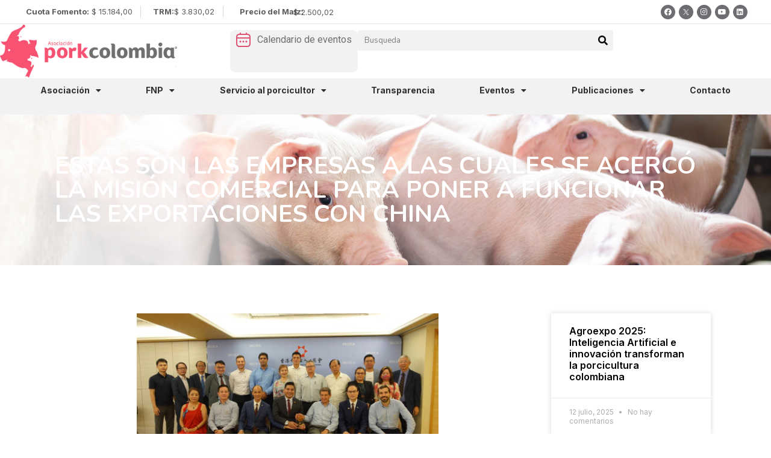

--- FILE ---
content_type: text/html; charset=UTF-8
request_url: https://porkcolombia.co/noticias/estas-son-las-empresas-a-las-cuales-se-acerco-la-mision-comercial-para-poner-a-funcionar-las-exportaciones-con-china-2/
body_size: 20243
content:
<!doctype html>
<html lang="es">
<head>
	<!-- Google Tag Manager -->
<script>(function(w,d,s,l,i){w[l]=w[l]||[];w[l].push({'gtm.start':
new Date().getTime(),event:'gtm.js'});var f=d.getElementsByTagName(s)[0],
j=d.createElement(s),dl=l!='dataLayer'?'&l='+l:'';j.async=true;j.src='https://www.googletagmanager.com/gtm.js?id='+i+dl;f.parentNode.insertBefore(j,f);
})(window,document,'script','dataLayer','GTM-MQGWDNS');</script>
<!-- End Google Tag Manager -->
	
	
	<meta charset="UTF-8">
	<meta name="viewport" content="width=device-width, initial-scale=1">
	<link rel="profile" href="https://gmpg.org/xfn/11">
	
	
	
	
	
	
	
	<title>Estas son las empresas a las cuales se acercó la misión comercial para poner a funcionar las exportaciones con China &#8211; Porkcolombia</title>
<meta name='robots' content='max-image-preview:large' />
<link rel="alternate" type="application/rss+xml" title="Porkcolombia &raquo; Feed" href="https://porkcolombia.co/feed/" />
<link rel="alternate" type="application/rss+xml" title="Porkcolombia &raquo; Feed de los comentarios" href="https://porkcolombia.co/comments/feed/" />
<link rel="alternate" type="text/calendar" title="Porkcolombia &raquo; iCal Feed" href="https://porkcolombia.co/calendario/?ical=1" />
<link rel="alternate" type="application/rss+xml" title="Porkcolombia &raquo; Comentario Estas son las empresas a las cuales se acercó la misión comercial para poner a funcionar las exportaciones con China del feed" href="https://porkcolombia.co/noticias/estas-son-las-empresas-a-las-cuales-se-acerco-la-mision-comercial-para-poner-a-funcionar-las-exportaciones-con-china-2/feed/" />
		<style id="content-control-block-styles">
			@media (max-width: 640px) {
	.cc-hide-on-mobile {
		display: none !important;
	}
}
@media (min-width: 641px) and (max-width: 920px) {
	.cc-hide-on-tablet {
		display: none !important;
	}
}
@media (min-width: 921px) and (max-width: 1440px) {
	.cc-hide-on-desktop {
		display: none !important;
	}
}		</style>
		<style id='wp-emoji-styles-inline-css'>

	img.wp-smiley, img.emoji {
		display: inline !important;
		border: none !important;
		box-shadow: none !important;
		height: 1em !important;
		width: 1em !important;
		margin: 0 0.07em !important;
		vertical-align: -0.1em !important;
		background: none !important;
		padding: 0 !important;
	}
</style>
<link rel='stylesheet' id='wp-block-library-css' href='https://porkcolombia.co/wp-includes/css/dist/block-library/style.min.css?ver=6.5.4' media='all' />
<link rel='stylesheet' id='jet-engine-frontend-css' href='https://porkcolombia.co/wp-content/plugins/jet-engine/assets/css/frontend.css?ver=3.1.0-RC2' media='all' />
<link rel='stylesheet' id='content-control-block-styles-css' href='https://porkcolombia.co/wp-content/plugins/content-control/dist/style-block-editor.css?ver=2.1.0' media='all' />
<style id='classic-theme-styles-inline-css'>
/*! This file is auto-generated */
.wp-block-button__link{color:#fff;background-color:#32373c;border-radius:9999px;box-shadow:none;text-decoration:none;padding:calc(.667em + 2px) calc(1.333em + 2px);font-size:1.125em}.wp-block-file__button{background:#32373c;color:#fff;text-decoration:none}
</style>
<style id='global-styles-inline-css'>
body{--wp--preset--color--black: #000000;--wp--preset--color--cyan-bluish-gray: #abb8c3;--wp--preset--color--white: #ffffff;--wp--preset--color--pale-pink: #f78da7;--wp--preset--color--vivid-red: #cf2e2e;--wp--preset--color--luminous-vivid-orange: #ff6900;--wp--preset--color--luminous-vivid-amber: #fcb900;--wp--preset--color--light-green-cyan: #7bdcb5;--wp--preset--color--vivid-green-cyan: #00d084;--wp--preset--color--pale-cyan-blue: #8ed1fc;--wp--preset--color--vivid-cyan-blue: #0693e3;--wp--preset--color--vivid-purple: #9b51e0;--wp--preset--gradient--vivid-cyan-blue-to-vivid-purple: linear-gradient(135deg,rgba(6,147,227,1) 0%,rgb(155,81,224) 100%);--wp--preset--gradient--light-green-cyan-to-vivid-green-cyan: linear-gradient(135deg,rgb(122,220,180) 0%,rgb(0,208,130) 100%);--wp--preset--gradient--luminous-vivid-amber-to-luminous-vivid-orange: linear-gradient(135deg,rgba(252,185,0,1) 0%,rgba(255,105,0,1) 100%);--wp--preset--gradient--luminous-vivid-orange-to-vivid-red: linear-gradient(135deg,rgba(255,105,0,1) 0%,rgb(207,46,46) 100%);--wp--preset--gradient--very-light-gray-to-cyan-bluish-gray: linear-gradient(135deg,rgb(238,238,238) 0%,rgb(169,184,195) 100%);--wp--preset--gradient--cool-to-warm-spectrum: linear-gradient(135deg,rgb(74,234,220) 0%,rgb(151,120,209) 20%,rgb(207,42,186) 40%,rgb(238,44,130) 60%,rgb(251,105,98) 80%,rgb(254,248,76) 100%);--wp--preset--gradient--blush-light-purple: linear-gradient(135deg,rgb(255,206,236) 0%,rgb(152,150,240) 100%);--wp--preset--gradient--blush-bordeaux: linear-gradient(135deg,rgb(254,205,165) 0%,rgb(254,45,45) 50%,rgb(107,0,62) 100%);--wp--preset--gradient--luminous-dusk: linear-gradient(135deg,rgb(255,203,112) 0%,rgb(199,81,192) 50%,rgb(65,88,208) 100%);--wp--preset--gradient--pale-ocean: linear-gradient(135deg,rgb(255,245,203) 0%,rgb(182,227,212) 50%,rgb(51,167,181) 100%);--wp--preset--gradient--electric-grass: linear-gradient(135deg,rgb(202,248,128) 0%,rgb(113,206,126) 100%);--wp--preset--gradient--midnight: linear-gradient(135deg,rgb(2,3,129) 0%,rgb(40,116,252) 100%);--wp--preset--font-size--small: 13px;--wp--preset--font-size--medium: 20px;--wp--preset--font-size--large: 36px;--wp--preset--font-size--x-large: 42px;--wp--preset--spacing--20: 0.44rem;--wp--preset--spacing--30: 0.67rem;--wp--preset--spacing--40: 1rem;--wp--preset--spacing--50: 1.5rem;--wp--preset--spacing--60: 2.25rem;--wp--preset--spacing--70: 3.38rem;--wp--preset--spacing--80: 5.06rem;--wp--preset--shadow--natural: 6px 6px 9px rgba(0, 0, 0, 0.2);--wp--preset--shadow--deep: 12px 12px 50px rgba(0, 0, 0, 0.4);--wp--preset--shadow--sharp: 6px 6px 0px rgba(0, 0, 0, 0.2);--wp--preset--shadow--outlined: 6px 6px 0px -3px rgba(255, 255, 255, 1), 6px 6px rgba(0, 0, 0, 1);--wp--preset--shadow--crisp: 6px 6px 0px rgba(0, 0, 0, 1);}:where(.is-layout-flex){gap: 0.5em;}:where(.is-layout-grid){gap: 0.5em;}body .is-layout-flex{display: flex;}body .is-layout-flex{flex-wrap: wrap;align-items: center;}body .is-layout-flex > *{margin: 0;}body .is-layout-grid{display: grid;}body .is-layout-grid > *{margin: 0;}:where(.wp-block-columns.is-layout-flex){gap: 2em;}:where(.wp-block-columns.is-layout-grid){gap: 2em;}:where(.wp-block-post-template.is-layout-flex){gap: 1.25em;}:where(.wp-block-post-template.is-layout-grid){gap: 1.25em;}.has-black-color{color: var(--wp--preset--color--black) !important;}.has-cyan-bluish-gray-color{color: var(--wp--preset--color--cyan-bluish-gray) !important;}.has-white-color{color: var(--wp--preset--color--white) !important;}.has-pale-pink-color{color: var(--wp--preset--color--pale-pink) !important;}.has-vivid-red-color{color: var(--wp--preset--color--vivid-red) !important;}.has-luminous-vivid-orange-color{color: var(--wp--preset--color--luminous-vivid-orange) !important;}.has-luminous-vivid-amber-color{color: var(--wp--preset--color--luminous-vivid-amber) !important;}.has-light-green-cyan-color{color: var(--wp--preset--color--light-green-cyan) !important;}.has-vivid-green-cyan-color{color: var(--wp--preset--color--vivid-green-cyan) !important;}.has-pale-cyan-blue-color{color: var(--wp--preset--color--pale-cyan-blue) !important;}.has-vivid-cyan-blue-color{color: var(--wp--preset--color--vivid-cyan-blue) !important;}.has-vivid-purple-color{color: var(--wp--preset--color--vivid-purple) !important;}.has-black-background-color{background-color: var(--wp--preset--color--black) !important;}.has-cyan-bluish-gray-background-color{background-color: var(--wp--preset--color--cyan-bluish-gray) !important;}.has-white-background-color{background-color: var(--wp--preset--color--white) !important;}.has-pale-pink-background-color{background-color: var(--wp--preset--color--pale-pink) !important;}.has-vivid-red-background-color{background-color: var(--wp--preset--color--vivid-red) !important;}.has-luminous-vivid-orange-background-color{background-color: var(--wp--preset--color--luminous-vivid-orange) !important;}.has-luminous-vivid-amber-background-color{background-color: var(--wp--preset--color--luminous-vivid-amber) !important;}.has-light-green-cyan-background-color{background-color: var(--wp--preset--color--light-green-cyan) !important;}.has-vivid-green-cyan-background-color{background-color: var(--wp--preset--color--vivid-green-cyan) !important;}.has-pale-cyan-blue-background-color{background-color: var(--wp--preset--color--pale-cyan-blue) !important;}.has-vivid-cyan-blue-background-color{background-color: var(--wp--preset--color--vivid-cyan-blue) !important;}.has-vivid-purple-background-color{background-color: var(--wp--preset--color--vivid-purple) !important;}.has-black-border-color{border-color: var(--wp--preset--color--black) !important;}.has-cyan-bluish-gray-border-color{border-color: var(--wp--preset--color--cyan-bluish-gray) !important;}.has-white-border-color{border-color: var(--wp--preset--color--white) !important;}.has-pale-pink-border-color{border-color: var(--wp--preset--color--pale-pink) !important;}.has-vivid-red-border-color{border-color: var(--wp--preset--color--vivid-red) !important;}.has-luminous-vivid-orange-border-color{border-color: var(--wp--preset--color--luminous-vivid-orange) !important;}.has-luminous-vivid-amber-border-color{border-color: var(--wp--preset--color--luminous-vivid-amber) !important;}.has-light-green-cyan-border-color{border-color: var(--wp--preset--color--light-green-cyan) !important;}.has-vivid-green-cyan-border-color{border-color: var(--wp--preset--color--vivid-green-cyan) !important;}.has-pale-cyan-blue-border-color{border-color: var(--wp--preset--color--pale-cyan-blue) !important;}.has-vivid-cyan-blue-border-color{border-color: var(--wp--preset--color--vivid-cyan-blue) !important;}.has-vivid-purple-border-color{border-color: var(--wp--preset--color--vivid-purple) !important;}.has-vivid-cyan-blue-to-vivid-purple-gradient-background{background: var(--wp--preset--gradient--vivid-cyan-blue-to-vivid-purple) !important;}.has-light-green-cyan-to-vivid-green-cyan-gradient-background{background: var(--wp--preset--gradient--light-green-cyan-to-vivid-green-cyan) !important;}.has-luminous-vivid-amber-to-luminous-vivid-orange-gradient-background{background: var(--wp--preset--gradient--luminous-vivid-amber-to-luminous-vivid-orange) !important;}.has-luminous-vivid-orange-to-vivid-red-gradient-background{background: var(--wp--preset--gradient--luminous-vivid-orange-to-vivid-red) !important;}.has-very-light-gray-to-cyan-bluish-gray-gradient-background{background: var(--wp--preset--gradient--very-light-gray-to-cyan-bluish-gray) !important;}.has-cool-to-warm-spectrum-gradient-background{background: var(--wp--preset--gradient--cool-to-warm-spectrum) !important;}.has-blush-light-purple-gradient-background{background: var(--wp--preset--gradient--blush-light-purple) !important;}.has-blush-bordeaux-gradient-background{background: var(--wp--preset--gradient--blush-bordeaux) !important;}.has-luminous-dusk-gradient-background{background: var(--wp--preset--gradient--luminous-dusk) !important;}.has-pale-ocean-gradient-background{background: var(--wp--preset--gradient--pale-ocean) !important;}.has-electric-grass-gradient-background{background: var(--wp--preset--gradient--electric-grass) !important;}.has-midnight-gradient-background{background: var(--wp--preset--gradient--midnight) !important;}.has-small-font-size{font-size: var(--wp--preset--font-size--small) !important;}.has-medium-font-size{font-size: var(--wp--preset--font-size--medium) !important;}.has-large-font-size{font-size: var(--wp--preset--font-size--large) !important;}.has-x-large-font-size{font-size: var(--wp--preset--font-size--x-large) !important;}
.wp-block-navigation a:where(:not(.wp-element-button)){color: inherit;}
:where(.wp-block-post-template.is-layout-flex){gap: 1.25em;}:where(.wp-block-post-template.is-layout-grid){gap: 1.25em;}
:where(.wp-block-columns.is-layout-flex){gap: 2em;}:where(.wp-block-columns.is-layout-grid){gap: 2em;}
.wp-block-pullquote{font-size: 1.5em;line-height: 1.6;}
</style>
<link rel='stylesheet' id='tribe-events-v2-single-skeleton-css' href='https://porkcolombia.co/wp-content/plugins/the-events-calendar/src/resources/css/tribe-events-single-skeleton.min.css?ver=6.5.0' media='all' />
<link rel='stylesheet' id='tribe-events-v2-single-skeleton-full-css' href='https://porkcolombia.co/wp-content/plugins/the-events-calendar/src/resources/css/tribe-events-single-full.min.css?ver=6.5.0' media='all' />
<link rel='stylesheet' id='tec-events-elementor-widgets-base-styles-css' href='https://porkcolombia.co/wp-content/plugins/the-events-calendar/src/resources/css/integrations/plugins/elementor/widgets/widget-base.min.css?ver=6.5.0' media='all' />
<link rel='stylesheet' id='bookly-ladda.min.css-css' href='https://porkcolombia.co/wp-content/plugins/bookly-responsive-appointment-booking-tool/frontend/resources/css/ladda.min.css?ver=23.4' media='all' />
<link rel='stylesheet' id='bookly-tailwind.css-css' href='https://porkcolombia.co/wp-content/plugins/bookly-responsive-appointment-booking-tool/frontend/resources/css/tailwind.css?ver=23.4' media='all' />
<link rel='stylesheet' id='bookly-bootstrap-icons.min.css-css' href='https://porkcolombia.co/wp-content/plugins/bookly-responsive-appointment-booking-tool/frontend/resources/css/bootstrap-icons.min.css?ver=23.4' media='all' />
<link rel='stylesheet' id='bookly-intlTelInput.css-css' href='https://porkcolombia.co/wp-content/plugins/bookly-responsive-appointment-booking-tool/frontend/resources/css/intlTelInput.css?ver=23.4' media='all' />
<link rel='stylesheet' id='bookly-bookly-main.css-css' href='https://porkcolombia.co/wp-content/plugins/bookly-responsive-appointment-booking-tool/frontend/resources/css/bookly-main.css?ver=23.4' media='all' />
<link rel='stylesheet' id='bookly-bootstrap.min.css-css' href='https://porkcolombia.co/wp-content/plugins/bookly-responsive-appointment-booking-tool/backend/resources/bootstrap/css/bootstrap.min.css?ver=23.4' media='all' />
<link rel='stylesheet' id='bookly-customer-profile.css-css' href='https://porkcolombia.co/wp-content/plugins/bookly-addon-pro/frontend/modules/customer_profile/resources/css/customer-profile.css?ver=8.0' media='all' />
<link rel='stylesheet' id='hello-elementor-css' href='https://porkcolombia.co/wp-content/themes/hello-elementor/style.min.css?ver=3.0.1' media='all' />
<link rel='stylesheet' id='hello-elementor-theme-style-css' href='https://porkcolombia.co/wp-content/themes/hello-elementor/theme.min.css?ver=3.0.1' media='all' />
<link rel='stylesheet' id='hello-elementor-header-footer-css' href='https://porkcolombia.co/wp-content/themes/hello-elementor/header-footer.min.css?ver=3.0.1' media='all' />
<link rel='stylesheet' id='elementor-frontend-css' href='https://porkcolombia.co/wp-content/plugins/elementor/assets/css/frontend-lite.min.css?ver=3.21.3' media='all' />
<link rel='stylesheet' id='elementor-post-5-css' href='https://porkcolombia.co/wp-content/uploads/elementor/css/post-5.css?ver=1718200951' media='all' />
<link rel='stylesheet' id='elementor-icons-css' href='https://porkcolombia.co/wp-content/plugins/elementor/assets/lib/eicons/css/elementor-icons.min.css?ver=5.29.0' media='all' />
<link rel='stylesheet' id='swiper-css' href='https://porkcolombia.co/wp-content/plugins/elementor/assets/lib/swiper/v8/css/swiper.min.css?ver=8.4.5' media='all' />
<link rel='stylesheet' id='elementor-pro-css' href='https://porkcolombia.co/wp-content/plugins/elementor-pro/assets/css/frontend-lite.min.css?ver=3.21.1' media='all' />
<link rel='stylesheet' id='font-awesome-5-all-css' href='https://porkcolombia.co/wp-content/plugins/elementor/assets/lib/font-awesome/css/all.min.css?ver=3.21.3' media='all' />
<link rel='stylesheet' id='font-awesome-4-shim-css' href='https://porkcolombia.co/wp-content/plugins/elementor/assets/lib/font-awesome/css/v4-shims.min.css?ver=3.21.3' media='all' />
<link rel='stylesheet' id='elementor-global-css' href='https://porkcolombia.co/wp-content/uploads/elementor/css/global.css?ver=1718200951' media='all' />
<link rel='stylesheet' id='elementor-post-20-css' href='https://porkcolombia.co/wp-content/uploads/elementor/css/post-20.css?ver=1763664442' media='all' />
<link rel='stylesheet' id='elementor-post-15-css' href='https://porkcolombia.co/wp-content/uploads/elementor/css/post-15.css?ver=1723662084' media='all' />
<link rel='stylesheet' id='elementor-post-2589-css' href='https://porkcolombia.co/wp-content/uploads/elementor/css/post-2589.css?ver=1752513559' media='all' />
<link rel='stylesheet' id='elementor-post-5064-css' href='https://porkcolombia.co/wp-content/uploads/elementor/css/post-5064.css?ver=1718200951' media='all' />
<link rel='stylesheet' id='eael-general-css' href='https://porkcolombia.co/wp-content/plugins/essential-addons-for-elementor-lite/assets/front-end/css/view/general.min.css?ver=5.9.7' media='all' />
<link rel='stylesheet' id='google-fonts-1-css' href='https://fonts.googleapis.com/css?family=Nunito%3A100%2C100italic%2C200%2C200italic%2C300%2C300italic%2C400%2C400italic%2C500%2C500italic%2C600%2C600italic%2C700%2C700italic%2C800%2C800italic%2C900%2C900italic%7CRoboto+Slab%3A100%2C100italic%2C200%2C200italic%2C300%2C300italic%2C400%2C400italic%2C500%2C500italic%2C600%2C600italic%2C700%2C700italic%2C800%2C800italic%2C900%2C900italic%7CRoboto%3A100%2C100italic%2C200%2C200italic%2C300%2C300italic%2C400%2C400italic%2C500%2C500italic%2C600%2C600italic%2C700%2C700italic%2C800%2C800italic%2C900%2C900italic%7CInter%3A100%2C100italic%2C200%2C200italic%2C300%2C300italic%2C400%2C400italic%2C500%2C500italic%2C600%2C600italic%2C700%2C700italic%2C800%2C800italic%2C900%2C900italic&#038;display=swap&#038;ver=6.5.4' media='all' />
<link rel='stylesheet' id='elementor-icons-shared-0-css' href='https://porkcolombia.co/wp-content/plugins/elementor/assets/lib/font-awesome/css/fontawesome.min.css?ver=5.15.3' media='all' />
<link rel='stylesheet' id='elementor-icons-fa-solid-css' href='https://porkcolombia.co/wp-content/plugins/elementor/assets/lib/font-awesome/css/solid.min.css?ver=5.15.3' media='all' />
<link rel='stylesheet' id='elementor-icons-fa-brands-css' href='https://porkcolombia.co/wp-content/plugins/elementor/assets/lib/font-awesome/css/brands.min.css?ver=5.15.3' media='all' />
<link rel="preconnect" href="https://fonts.gstatic.com/" crossorigin><script src="https://porkcolombia.co/wp-includes/js/jquery/jquery.min.js?ver=3.7.1" id="jquery-core-js"></script>
<script src="https://porkcolombia.co/wp-includes/js/jquery/jquery-migrate.min.js?ver=3.4.1" id="jquery-migrate-js"></script>
<script src="https://porkcolombia.co/wp-content/plugins/bookly-responsive-appointment-booking-tool/frontend/resources/js/spin.min.js?ver=23.4" id="bookly-spin.min.js-js"></script>
<script id="bookly-globals-js-extra">
var BooklyL10nGlobal = {"csrf_token":"8c8e2d089c","ajax_url_backend":"https:\/\/porkcolombia.co\/wp-admin\/admin-ajax.php","ajax_url_frontend":"https:\/\/porkcolombia.co\/wp-admin\/admin-ajax.php","mjsTimeFormat":"h:mm a","datePicker":{"format":"D MMMM, YYYY","monthNames":["enero","febrero","marzo","abril","mayo","junio","julio","agosto","septiembre","octubre","noviembre","diciembre"],"daysOfWeek":["Dom","Lun","Mar","Mi\u00e9","Jue","Vie","S\u00e1b"],"firstDay":1,"monthNamesShort":["Ene","Feb","Mar","Abr","May","Jun","Jul","Ago","Sep","Oct","Nov","Dic"],"dayNames":["domingo","lunes","martes","mi\u00e9rcoles","jueves","viernes","s\u00e1bado"],"dayNamesShort":["Dom","Lun","Mar","Mi\u00e9","Jue","Vie","S\u00e1b"],"meridiem":{"am":"am","pm":"pm","AM":"AM","PM":"PM"}},"dateRange":{"format":"D MMMM, YYYY","applyLabel":"Aplicar","cancelLabel":"Cancelar","fromLabel":"De","toLabel":"Para","customRangeLabel":"Rango personalizado","tomorrow":"Ma\u00f1ana","today":"Hoy","anyTime":"En cualquier momento","yesterday":"Ayer","last_7":"Los \u00faltimos 7 d\u00edas","last_30":"Los \u00faltimos 30 d\u00edas","next_7":"Pr\u00f3ximos 7 d\u00edas","next_30":"Pr\u00f3ximos 30 d\u00edas","thisMonth":"Este mes","nextMonth":"El mes que viene","lastMonth":"El mes pasado","firstDay":1},"l10n":{"apply":"Aplicar","cancel":"Cancelar","areYouSure":"\u00bfEst\u00e1s seguro?"},"addons":["pro"],"cloud_products":"","data":{}};
</script>
<script src="https://porkcolombia.co/wp-content/plugins/bookly-responsive-appointment-booking-tool/frontend/resources/js/ladda.min.js?ver=23.4" id="bookly-ladda.min.js-js"></script>
<script src="https://porkcolombia.co/wp-content/plugins/bookly-responsive-appointment-booking-tool/backend/resources/js/moment.min.js?ver=23.4" id="bookly-moment.min.js-js"></script>
<script src="https://porkcolombia.co/wp-content/plugins/bookly-responsive-appointment-booking-tool/frontend/resources/js/hammer.min.js?ver=23.4" id="bookly-hammer.min.js-js"></script>
<script src="https://porkcolombia.co/wp-content/plugins/bookly-responsive-appointment-booking-tool/frontend/resources/js/jquery.hammer.min.js?ver=23.4" id="bookly-jquery.hammer.min.js-js"></script>
<script src="https://porkcolombia.co/wp-content/plugins/bookly-responsive-appointment-booking-tool/frontend/resources/js/qrcode.js?ver=23.4" id="bookly-qrcode.js-js"></script>
<script id="bookly-bookly.min.js-js-extra">
var BooklyL10n = {"ajaxurl":"https:\/\/porkcolombia.co\/wp-admin\/admin-ajax.php","csrf_token":"8c8e2d089c","months":["enero","febrero","marzo","abril","mayo","junio","julio","agosto","septiembre","octubre","noviembre","diciembre"],"days":["domingo","lunes","martes","mi\u00e9rcoles","jueves","viernes","s\u00e1bado"],"daysShort":["Dom","Lun","Mar","Mi\u00e9","Jue","Vie","S\u00e1b"],"monthsShort":["Ene","Feb","Mar","Abr","May","Jun","Jul","Ago","Sep","Oct","Nov","Dic"],"show_more":"Mostrar m\u00e1s","sessionHasExpired":"Su sesi\u00f3n ha caducado. Por favor presione \"Ok\" para actualizar la p\u00e1gina"};
</script>
<script src="https://porkcolombia.co/wp-content/plugins/bookly-responsive-appointment-booking-tool/frontend/resources/js/bookly.min.js?ver=23.4" id="bookly-bookly.min.js-js"></script>
<script src="https://porkcolombia.co/wp-content/plugins/bookly-responsive-appointment-booking-tool/frontend/resources/js/intlTelInput.min.js?ver=23.4" id="bookly-intlTelInput.min.js-js"></script>
<script id="bookly-customer-profile.js-js-extra">
var BooklyCustomerProfileL10n = {"csrf_token":"8c8e2d089c","show_more":"Mostrar m\u00e1s"};
</script>
<script src="https://porkcolombia.co/wp-content/plugins/bookly-addon-pro/frontend/modules/customer_profile/resources/js/customer-profile.js?ver=8.0" id="bookly-customer-profile.js-js"></script>
<script src="https://porkcolombia.co/wp-content/plugins/elementor/assets/lib/font-awesome/js/v4-shims.min.js?ver=3.21.3" id="font-awesome-4-shim-js"></script>
<link rel="https://api.w.org/" href="https://porkcolombia.co/wp-json/" /><link rel="alternate" type="application/json" href="https://porkcolombia.co/wp-json/wp/v2/noticias/20579" /><link rel="EditURI" type="application/rsd+xml" title="RSD" href="https://porkcolombia.co/xmlrpc.php?rsd" />
<meta name="generator" content="WordPress 6.5.4" />
<link rel="canonical" href="https://porkcolombia.co/noticias/estas-son-las-empresas-a-las-cuales-se-acerco-la-mision-comercial-para-poner-a-funcionar-las-exportaciones-con-china-2/" />
<link rel='shortlink' href='https://porkcolombia.co/?p=20579' />
<link rel="alternate" type="application/json+oembed" href="https://porkcolombia.co/wp-json/oembed/1.0/embed?url=https%3A%2F%2Fporkcolombia.co%2Fnoticias%2Festas-son-las-empresas-a-las-cuales-se-acerco-la-mision-comercial-para-poner-a-funcionar-las-exportaciones-con-china-2%2F" />
<link rel="alternate" type="text/xml+oembed" href="https://porkcolombia.co/wp-json/oembed/1.0/embed?url=https%3A%2F%2Fporkcolombia.co%2Fnoticias%2Festas-son-las-empresas-a-las-cuales-se-acerco-la-mision-comercial-para-poner-a-funcionar-las-exportaciones-con-china-2%2F&#038;format=xml" />
<meta name="et-api-version" content="v1"><meta name="et-api-origin" content="https://porkcolombia.co"><link rel="https://theeventscalendar.com/" href="https://porkcolombia.co/wp-json/tribe/tickets/v1/" /><meta name="tec-api-version" content="v1"><meta name="tec-api-origin" content="https://porkcolombia.co"><link rel="alternate" href="https://porkcolombia.co/wp-json/tribe/events/v1/" /><meta name="generator" content="Elementor 3.21.3; features: e_optimized_assets_loading, e_optimized_css_loading, additional_custom_breakpoints; settings: css_print_method-external, google_font-enabled, font_display-swap">
<meta name="generator" content="Powered by Slider Revolution 6.6.14 - responsive, Mobile-Friendly Slider Plugin for WordPress with comfortable drag and drop interface." />
<link rel="icon" href="https://porkcolombia.co/wp-content/uploads/2024/02/cropped-logo-favicon-1-270x270-1-50x50.png" sizes="32x32" />
<link rel="icon" href="https://porkcolombia.co/wp-content/uploads/2024/02/cropped-logo-favicon-1-270x270-1.png" sizes="192x192" />
<link rel="apple-touch-icon" href="https://porkcolombia.co/wp-content/uploads/2024/02/cropped-logo-favicon-1-270x270-1.png" />
<meta name="msapplication-TileImage" content="https://porkcolombia.co/wp-content/uploads/2024/02/cropped-logo-favicon-1-270x270-1.png" />
<script>function setREVStartSize(e){
			//window.requestAnimationFrame(function() {
				window.RSIW = window.RSIW===undefined ? window.innerWidth : window.RSIW;
				window.RSIH = window.RSIH===undefined ? window.innerHeight : window.RSIH;
				try {
					var pw = document.getElementById(e.c).parentNode.offsetWidth,
						newh;
					pw = pw===0 || isNaN(pw) || (e.l=="fullwidth" || e.layout=="fullwidth") ? window.RSIW : pw;
					e.tabw = e.tabw===undefined ? 0 : parseInt(e.tabw);
					e.thumbw = e.thumbw===undefined ? 0 : parseInt(e.thumbw);
					e.tabh = e.tabh===undefined ? 0 : parseInt(e.tabh);
					e.thumbh = e.thumbh===undefined ? 0 : parseInt(e.thumbh);
					e.tabhide = e.tabhide===undefined ? 0 : parseInt(e.tabhide);
					e.thumbhide = e.thumbhide===undefined ? 0 : parseInt(e.thumbhide);
					e.mh = e.mh===undefined || e.mh=="" || e.mh==="auto" ? 0 : parseInt(e.mh,0);
					if(e.layout==="fullscreen" || e.l==="fullscreen")
						newh = Math.max(e.mh,window.RSIH);
					else{
						e.gw = Array.isArray(e.gw) ? e.gw : [e.gw];
						for (var i in e.rl) if (e.gw[i]===undefined || e.gw[i]===0) e.gw[i] = e.gw[i-1];
						e.gh = e.el===undefined || e.el==="" || (Array.isArray(e.el) && e.el.length==0)? e.gh : e.el;
						e.gh = Array.isArray(e.gh) ? e.gh : [e.gh];
						for (var i in e.rl) if (e.gh[i]===undefined || e.gh[i]===0) e.gh[i] = e.gh[i-1];
											
						var nl = new Array(e.rl.length),
							ix = 0,
							sl;
						e.tabw = e.tabhide>=pw ? 0 : e.tabw;
						e.thumbw = e.thumbhide>=pw ? 0 : e.thumbw;
						e.tabh = e.tabhide>=pw ? 0 : e.tabh;
						e.thumbh = e.thumbhide>=pw ? 0 : e.thumbh;
						for (var i in e.rl) nl[i] = e.rl[i]<window.RSIW ? 0 : e.rl[i];
						sl = nl[0];
						for (var i in nl) if (sl>nl[i] && nl[i]>0) { sl = nl[i]; ix=i;}
						var m = pw>(e.gw[ix]+e.tabw+e.thumbw) ? 1 : (pw-(e.tabw+e.thumbw)) / (e.gw[ix]);
						newh =  (e.gh[ix] * m) + (e.tabh + e.thumbh);
					}
					var el = document.getElementById(e.c);
					if (el!==null && el) el.style.height = newh+"px";
					el = document.getElementById(e.c+"_wrapper");
					if (el!==null && el) {
						el.style.height = newh+"px";
						el.style.display = "block";
					}
				} catch(e){
					console.log("Failure at Presize of Slider:" + e)
				}
			//});
		  };</script>
		<style id="wp-custom-css">
			.woocommerce div.product div.images img{
	
display: block;
    width: 50%;
    height: 50%;
	box-shadow: none; }

.woocommerce-product-gallery__image{
	text-align:-webkit-center
}		</style>
		</head>
<body class="noticias-template-default single single-noticias postid-20579 tribe-no-js tec-no-tickets-on-recurring tec-no-rsvp-on-recurring elementor-default elementor-template-full-width elementor-kit-5 elementor-page-2589 tribe-theme-hello-elementor">
<!-- Google Tag Manager (noscript) -->
<noscript><iframe src="
https://www.googletagmanager.com/ns.html?id=GTM-MQGWDNS"
height="0" width="0" style="display:none;visibility:hidden"></iframe></noscript>
<!-- End Google Tag Manager (noscript) -->

<a class="skip-link screen-reader-text" href="#content">Ir al contenido</a>

		<header data-elementor-type="header" data-elementor-id="20" class="elementor elementor-20 elementor-location-header" data-elementor-post-type="elementor_library">
			<div class="elementor-element elementor-element-4f39a13 elementor-hidden-desktop e-flex e-con-boxed e-con e-parent" data-id="4f39a13" data-element_type="container">
					<div class="e-con-inner">
		<div class="elementor-element elementor-element-e06885e e-con-full e-flex e-con e-child" data-id="e06885e" data-element_type="container">
				<div class="elementor-element elementor-element-3bc502f elementor-widget-mobile__width-inherit elementor-nav-menu__align-center elementor-nav-menu--dropdown-tablet elementor-nav-menu__text-align-aside elementor-widget elementor-widget-nav-menu" data-id="3bc502f" data-element_type="widget" data-settings="{&quot;layout&quot;:&quot;vertical&quot;,&quot;submenu_icon&quot;:{&quot;value&quot;:&quot;&lt;i class=\&quot;fas fa-caret-down\&quot;&gt;&lt;\/i&gt;&quot;,&quot;library&quot;:&quot;fa-solid&quot;}}" data-widget_type="nav-menu.default">
				<div class="elementor-widget-container">
			<link rel="stylesheet" href="https://porkcolombia.co/wp-content/plugins/elementor-pro/assets/css/widget-nav-menu.min.css">			<nav class="elementor-nav-menu--main elementor-nav-menu__container elementor-nav-menu--layout-vertical e--pointer-underline e--animation-fade">
				<ul id="menu-1-3bc502f" class="elementor-nav-menu sm-vertical"><li class="menu-item menu-item-type-custom menu-item-object-custom menu-item-has-children menu-item-246"><a href="#" class="elementor-item elementor-item-anchor">TRM:  $ 3.926,02</a>
<ul class="sub-menu elementor-nav-menu--dropdown">
	<li class="menu-item menu-item-type-custom menu-item-object-custom menu-item-247"><a href="#" class="elementor-sub-item elementor-item-anchor">Cuota fomento: $ 15.184,00</a></li>
	<li class="menu-item menu-item-type-custom menu-item-object-custom menu-item-248"><a href="#" class="elementor-sub-item elementor-item-anchor">Precio de maíz: &nbsp;$ 2.500,02</a></li>
</ul>
</li>
</ul>			</nav>
						<nav class="elementor-nav-menu--dropdown elementor-nav-menu__container" aria-hidden="true">
				<ul id="menu-2-3bc502f" class="elementor-nav-menu sm-vertical"><li class="menu-item menu-item-type-custom menu-item-object-custom menu-item-has-children menu-item-246"><a href="#" class="elementor-item elementor-item-anchor" tabindex="-1">TRM:  $ 3.926,02</a>
<ul class="sub-menu elementor-nav-menu--dropdown">
	<li class="menu-item menu-item-type-custom menu-item-object-custom menu-item-247"><a href="#" class="elementor-sub-item elementor-item-anchor" tabindex="-1">Cuota fomento: $ 15.184,00</a></li>
	<li class="menu-item menu-item-type-custom menu-item-object-custom menu-item-248"><a href="#" class="elementor-sub-item elementor-item-anchor" tabindex="-1">Precio de maíz: &nbsp;$ 2.500,02</a></li>
</ul>
</li>
</ul>			</nav>
				</div>
				</div>
				</div>
		<div class="elementor-element elementor-element-aff6d00 e-con-full e-flex e-con e-child" data-id="aff6d00" data-element_type="container">
				<div class="elementor-element elementor-element-e09c5a7 elementor-shape-circle e-grid-align-right e-grid-align-tablet-right e-grid-align-mobile-center elementor-grid-0 elementor-widget elementor-widget-social-icons" data-id="e09c5a7" data-element_type="widget" data-widget_type="social-icons.default">
				<div class="elementor-widget-container">
			<style>/*! elementor - v3.21.0 - 25-04-2024 */
.elementor-widget-social-icons.elementor-grid-0 .elementor-widget-container,.elementor-widget-social-icons.elementor-grid-mobile-0 .elementor-widget-container,.elementor-widget-social-icons.elementor-grid-tablet-0 .elementor-widget-container{line-height:1;font-size:0}.elementor-widget-social-icons:not(.elementor-grid-0):not(.elementor-grid-tablet-0):not(.elementor-grid-mobile-0) .elementor-grid{display:inline-grid}.elementor-widget-social-icons .elementor-grid{grid-column-gap:var(--grid-column-gap,5px);grid-row-gap:var(--grid-row-gap,5px);grid-template-columns:var(--grid-template-columns);justify-content:var(--justify-content,center);justify-items:var(--justify-content,center)}.elementor-icon.elementor-social-icon{font-size:var(--icon-size,25px);line-height:var(--icon-size,25px);width:calc(var(--icon-size, 25px) + 2 * var(--icon-padding, .5em));height:calc(var(--icon-size, 25px) + 2 * var(--icon-padding, .5em))}.elementor-social-icon{--e-social-icon-icon-color:#fff;display:inline-flex;background-color:#69727d;align-items:center;justify-content:center;text-align:center;cursor:pointer}.elementor-social-icon i{color:var(--e-social-icon-icon-color)}.elementor-social-icon svg{fill:var(--e-social-icon-icon-color)}.elementor-social-icon:last-child{margin:0}.elementor-social-icon:hover{opacity:.9;color:#fff}.elementor-social-icon-android{background-color:#a4c639}.elementor-social-icon-apple{background-color:#999}.elementor-social-icon-behance{background-color:#1769ff}.elementor-social-icon-bitbucket{background-color:#205081}.elementor-social-icon-codepen{background-color:#000}.elementor-social-icon-delicious{background-color:#39f}.elementor-social-icon-deviantart{background-color:#05cc47}.elementor-social-icon-digg{background-color:#005be2}.elementor-social-icon-dribbble{background-color:#ea4c89}.elementor-social-icon-elementor{background-color:#d30c5c}.elementor-social-icon-envelope{background-color:#ea4335}.elementor-social-icon-facebook,.elementor-social-icon-facebook-f{background-color:#3b5998}.elementor-social-icon-flickr{background-color:#0063dc}.elementor-social-icon-foursquare{background-color:#2d5be3}.elementor-social-icon-free-code-camp,.elementor-social-icon-freecodecamp{background-color:#006400}.elementor-social-icon-github{background-color:#333}.elementor-social-icon-gitlab{background-color:#e24329}.elementor-social-icon-globe{background-color:#69727d}.elementor-social-icon-google-plus,.elementor-social-icon-google-plus-g{background-color:#dd4b39}.elementor-social-icon-houzz{background-color:#7ac142}.elementor-social-icon-instagram{background-color:#262626}.elementor-social-icon-jsfiddle{background-color:#487aa2}.elementor-social-icon-link{background-color:#818a91}.elementor-social-icon-linkedin,.elementor-social-icon-linkedin-in{background-color:#0077b5}.elementor-social-icon-medium{background-color:#00ab6b}.elementor-social-icon-meetup{background-color:#ec1c40}.elementor-social-icon-mixcloud{background-color:#273a4b}.elementor-social-icon-odnoklassniki{background-color:#f4731c}.elementor-social-icon-pinterest{background-color:#bd081c}.elementor-social-icon-product-hunt{background-color:#da552f}.elementor-social-icon-reddit{background-color:#ff4500}.elementor-social-icon-rss{background-color:#f26522}.elementor-social-icon-shopping-cart{background-color:#4caf50}.elementor-social-icon-skype{background-color:#00aff0}.elementor-social-icon-slideshare{background-color:#0077b5}.elementor-social-icon-snapchat{background-color:#fffc00}.elementor-social-icon-soundcloud{background-color:#f80}.elementor-social-icon-spotify{background-color:#2ebd59}.elementor-social-icon-stack-overflow{background-color:#fe7a15}.elementor-social-icon-steam{background-color:#00adee}.elementor-social-icon-stumbleupon{background-color:#eb4924}.elementor-social-icon-telegram{background-color:#2ca5e0}.elementor-social-icon-threads{background-color:#000}.elementor-social-icon-thumb-tack{background-color:#1aa1d8}.elementor-social-icon-tripadvisor{background-color:#589442}.elementor-social-icon-tumblr{background-color:#35465c}.elementor-social-icon-twitch{background-color:#6441a5}.elementor-social-icon-twitter{background-color:#1da1f2}.elementor-social-icon-viber{background-color:#665cac}.elementor-social-icon-vimeo{background-color:#1ab7ea}.elementor-social-icon-vk{background-color:#45668e}.elementor-social-icon-weibo{background-color:#dd2430}.elementor-social-icon-weixin{background-color:#31a918}.elementor-social-icon-whatsapp{background-color:#25d366}.elementor-social-icon-wordpress{background-color:#21759b}.elementor-social-icon-x-twitter{background-color:#000}.elementor-social-icon-xing{background-color:#026466}.elementor-social-icon-yelp{background-color:#af0606}.elementor-social-icon-youtube{background-color:#cd201f}.elementor-social-icon-500px{background-color:#0099e5}.elementor-shape-rounded .elementor-icon.elementor-social-icon{border-radius:10%}.elementor-shape-circle .elementor-icon.elementor-social-icon{border-radius:50%}</style>		<div class="elementor-social-icons-wrapper elementor-grid">
							<span class="elementor-grid-item">
					<a class="elementor-icon elementor-social-icon elementor-social-icon-facebook elementor-repeater-item-f593097" href="https://web.facebook.com/porkcolombia?_rdc=1&#038;_rdr" target="_blank">
						<span class="elementor-screen-only">Facebook</span>
						<i class="fab fa-facebook"></i>					</a>
				</span>
							<span class="elementor-grid-item">
					<a class="elementor-icon elementor-social-icon elementor-social-icon- elementor-repeater-item-150ed71" href="https://twitter.com/Porkcolombia_" target="_blank">
						<span class="elementor-screen-only"></span>
						<svg xmlns="http://www.w3.org/2000/svg" xmlns:xlink="http://www.w3.org/1999/xlink" id="Layer_1" x="0px" y="0px" viewBox="0 0 595.3 595.3" style="enable-background:new 0 0 595.3 595.3;" xml:space="preserve"><g>	<path d="M341.3,262.5L512,68.1h-40.5L323.3,236.9L204.9,68.1H68.3l179.1,255.2L68.3,527.1h40.5l156.5-178.2l125,178.2h136.6   L341.3,262.5z M285.9,325.5l-18.2-25.4L123.3,98h62.2L302,261.2l18.1,25.4l151.5,212.1h-62.2L285.9,325.5z"></path></g></svg>					</a>
				</span>
							<span class="elementor-grid-item">
					<a class="elementor-icon elementor-social-icon elementor-social-icon-instagram elementor-repeater-item-bab9509" href="https://www.instagram.com/porkcolombia/" target="_blank">
						<span class="elementor-screen-only">Instagram</span>
						<i class="fab fa-instagram"></i>					</a>
				</span>
							<span class="elementor-grid-item">
					<a class="elementor-icon elementor-social-icon elementor-social-icon-youtube elementor-repeater-item-7ff10b3" href="https://www.youtube.com/channel/UCKYi05qIkmVyV8V5zfoad0A/videos" target="_blank">
						<span class="elementor-screen-only">Youtube</span>
						<i class="fab fa-youtube"></i>					</a>
				</span>
							<span class="elementor-grid-item">
					<a class="elementor-icon elementor-social-icon elementor-social-icon-linkedin elementor-repeater-item-0787083" href="https://www.linkedin.com/company/miporkcolombia/" target="_blank">
						<span class="elementor-screen-only">Linkedin</span>
						<i class="fab fa-linkedin"></i>					</a>
				</span>
					</div>
				</div>
				</div>
				</div>
					</div>
				</div>
		<div class="elementor-element elementor-element-c35d580 e-con-full elementor-hidden-desktop e-flex e-con e-parent" data-id="c35d580" data-element_type="container">
		<div class="elementor-element elementor-element-9f46f1c e-con-full e-flex e-con e-child" data-id="9f46f1c" data-element_type="container">
				<div class="elementor-element elementor-element-3b88e0d elementor-widget elementor-widget-image" data-id="3b88e0d" data-element_type="widget" data-widget_type="image.default">
				<div class="elementor-widget-container">
			<style>/*! elementor - v3.21.0 - 25-04-2024 */
.elementor-widget-image{text-align:center}.elementor-widget-image a{display:inline-block}.elementor-widget-image a img[src$=".svg"]{width:48px}.elementor-widget-image img{vertical-align:middle;display:inline-block}</style>											<a href="/">
							<img fetchpriority="high" width="800" height="239" src="https://porkcolombia.co/wp-content/uploads/2023/09/LogosPork-FNP-01-1-1024x306.png" class="attachment-large size-large wp-image-20050" alt="" srcset="https://porkcolombia.co/wp-content/uploads/2023/09/LogosPork-FNP-01-1-1024x306.png 1024w, https://porkcolombia.co/wp-content/uploads/2023/09/LogosPork-FNP-01-1-300x90.png 300w, https://porkcolombia.co/wp-content/uploads/2023/09/LogosPork-FNP-01-1-768x230.png 768w, https://porkcolombia.co/wp-content/uploads/2023/09/LogosPork-FNP-01-1-1536x459.png 1536w, https://porkcolombia.co/wp-content/uploads/2023/09/LogosPork-FNP-01-1-2048x612.png 2048w, https://porkcolombia.co/wp-content/uploads/2023/09/LogosPork-FNP-01-1-600x179.png 600w" sizes="(max-width: 800px) 100vw, 800px" />								</a>
													</div>
				</div>
				</div>
		<div class="elementor-element elementor-element-e5b9ed7 e-con-full elementor-hidden-mobile elementor-hidden-desktop elementor-hidden-tablet e-flex e-con e-child" data-id="e5b9ed7" data-element_type="container">
				<div class="elementor-element elementor-element-e1a3a20 elementor-widget elementor-widget-button" data-id="e1a3a20" data-element_type="widget" data-widget_type="button.default">
				<div class="elementor-widget-container">
					<div class="elementor-button-wrapper">
			<a class="elementor-button elementor-button-link elementor-size-sm" href="#">
						<span class="elementor-button-content-wrapper">
									<span class="elementor-button-text">Portal asociados</span>
					</span>
					</a>
		</div>
				</div>
				</div>
				<div class="elementor-element elementor-element-215b4bb elementor-widget elementor-widget-button" data-id="215b4bb" data-element_type="widget" data-widget_type="button.default">
				<div class="elementor-widget-container">
					<div class="elementor-button-wrapper">
			<a class="elementor-button elementor-button-link elementor-size-sm" href="#">
						<span class="elementor-button-content-wrapper">
									<span class="elementor-button-text">Portal empleados</span>
					</span>
					</a>
		</div>
				</div>
				</div>
				</div>
		<div class="elementor-element elementor-element-4d04acc e-con-full e-flex e-con e-child" data-id="4d04acc" data-element_type="container">
				<div class="elementor-element elementor-element-1c1d933 elementor-hidden-desktop elementor-hidden-mobile elementor-icon-list--layout-traditional elementor-list-item-link-full_width elementor-widget elementor-widget-icon-list" data-id="1c1d933" data-element_type="widget" data-widget_type="icon-list.default">
				<div class="elementor-widget-container">
			<link rel="stylesheet" href="https://porkcolombia.co/wp-content/plugins/elementor/assets/css/widget-icon-list.min.css">		<ul class="elementor-icon-list-items">
							<li class="elementor-icon-list-item">
											<a href="/calendario">

												<span class="elementor-icon-list-icon">
							<svg xmlns="http://www.w3.org/2000/svg" width="24" height="24" viewBox="0 0 24 24" fill="none"><g clip-path="url(#clip0_4286_345)"><path d="M19 2H18V1C18 0.734784 17.8946 0.48043 17.7071 0.292893C17.5196 0.105357 17.2652 0 17 0C16.7348 0 16.4804 0.105357 16.2929 0.292893C16.1054 0.48043 16 0.734784 16 1V2H8V1C8 0.734784 7.89464 0.48043 7.70711 0.292893C7.51957 0.105357 7.26522 0 7 0C6.73478 0 6.48043 0.105357 6.29289 0.292893C6.10536 0.48043 6 0.734784 6 1V2H5C3.67441 2.00159 2.40356 2.52888 1.46622 3.46622C0.528882 4.40356 0.00158786 5.67441 0 7L0 19C0.00158786 20.3256 0.528882 21.5964 1.46622 22.5338C2.40356 23.4711 3.67441 23.9984 5 24H19C20.3256 23.9984 21.5964 23.4711 22.5338 22.5338C23.4711 21.5964 23.9984 20.3256 24 19V7C23.9984 5.67441 23.4711 4.40356 22.5338 3.46622C21.5964 2.52888 20.3256 2.00159 19 2ZM2 7C2 6.20435 2.31607 5.44129 2.87868 4.87868C3.44129 4.31607 4.20435 4 5 4H19C19.7956 4 20.5587 4.31607 21.1213 4.87868C21.6839 5.44129 22 6.20435 22 7V8H2V7ZM19 22H5C4.20435 22 3.44129 21.6839 2.87868 21.1213C2.31607 20.5587 2 19.7956 2 19V10H22V19C22 19.7956 21.6839 20.5587 21.1213 21.1213C20.5587 21.6839 19.7956 22 19 22Z" fill="#DF5374"></path><path d="M12 16.5C12.8284 16.5 13.5 15.8284 13.5 15C13.5 14.1716 12.8284 13.5 12 13.5C11.1716 13.5 10.5 14.1716 10.5 15C10.5 15.8284 11.1716 16.5 12 16.5Z" fill="#DF5374"></path><path d="M7 16.5C7.82843 16.5 8.5 15.8284 8.5 15C8.5 14.1716 7.82843 13.5 7 13.5C6.17157 13.5 5.5 14.1716 5.5 15C5.5 15.8284 6.17157 16.5 7 16.5Z" fill="#DF5374"></path><path d="M17 16.5C17.8284 16.5 18.5 15.8284 18.5 15C18.5 14.1716 17.8284 13.5 17 13.5C16.1716 13.5 15.5 14.1716 15.5 15C15.5 15.8284 16.1716 16.5 17 16.5Z" fill="#DF5374"></path></g><defs><clipPath id="clip0_4286_345"><rect width="24" height="24" fill="white"></rect></clipPath></defs></svg>						</span>
										<span class="elementor-icon-list-text">Calendario de eventos</span>
											</a>
									</li>
						</ul>
				</div>
				</div>
				<div class="elementor-element elementor-element-b501a5b elementor-mobile-align-center elementor-hidden-desktop elementor-hidden-tablet elementor-icon-list--layout-traditional elementor-list-item-link-full_width elementor-widget elementor-widget-icon-list" data-id="b501a5b" data-element_type="widget" data-widget_type="icon-list.default">
				<div class="elementor-widget-container">
					<ul class="elementor-icon-list-items">
							<li class="elementor-icon-list-item">
											<a href="/calendario">

												<span class="elementor-icon-list-icon">
							<svg xmlns="http://www.w3.org/2000/svg" width="24" height="24" viewBox="0 0 24 24" fill="none"><g clip-path="url(#clip0_4286_345)"><path d="M19 2H18V1C18 0.734784 17.8946 0.48043 17.7071 0.292893C17.5196 0.105357 17.2652 0 17 0C16.7348 0 16.4804 0.105357 16.2929 0.292893C16.1054 0.48043 16 0.734784 16 1V2H8V1C8 0.734784 7.89464 0.48043 7.70711 0.292893C7.51957 0.105357 7.26522 0 7 0C6.73478 0 6.48043 0.105357 6.29289 0.292893C6.10536 0.48043 6 0.734784 6 1V2H5C3.67441 2.00159 2.40356 2.52888 1.46622 3.46622C0.528882 4.40356 0.00158786 5.67441 0 7L0 19C0.00158786 20.3256 0.528882 21.5964 1.46622 22.5338C2.40356 23.4711 3.67441 23.9984 5 24H19C20.3256 23.9984 21.5964 23.4711 22.5338 22.5338C23.4711 21.5964 23.9984 20.3256 24 19V7C23.9984 5.67441 23.4711 4.40356 22.5338 3.46622C21.5964 2.52888 20.3256 2.00159 19 2ZM2 7C2 6.20435 2.31607 5.44129 2.87868 4.87868C3.44129 4.31607 4.20435 4 5 4H19C19.7956 4 20.5587 4.31607 21.1213 4.87868C21.6839 5.44129 22 6.20435 22 7V8H2V7ZM19 22H5C4.20435 22 3.44129 21.6839 2.87868 21.1213C2.31607 20.5587 2 19.7956 2 19V10H22V19C22 19.7956 21.6839 20.5587 21.1213 21.1213C20.5587 21.6839 19.7956 22 19 22Z" fill="#DF5374"></path><path d="M12 16.5C12.8284 16.5 13.5 15.8284 13.5 15C13.5 14.1716 12.8284 13.5 12 13.5C11.1716 13.5 10.5 14.1716 10.5 15C10.5 15.8284 11.1716 16.5 12 16.5Z" fill="#DF5374"></path><path d="M7 16.5C7.82843 16.5 8.5 15.8284 8.5 15C8.5 14.1716 7.82843 13.5 7 13.5C6.17157 13.5 5.5 14.1716 5.5 15C5.5 15.8284 6.17157 16.5 7 16.5Z" fill="#DF5374"></path><path d="M17 16.5C17.8284 16.5 18.5 15.8284 18.5 15C18.5 14.1716 17.8284 13.5 17 13.5C16.1716 13.5 15.5 14.1716 15.5 15C15.5 15.8284 16.1716 16.5 17 16.5Z" fill="#DF5374"></path></g><defs><clipPath id="clip0_4286_345"><rect width="24" height="24" fill="white"></rect></clipPath></defs></svg>						</span>
										<span class="elementor-icon-list-text"></span>
											</a>
									</li>
						</ul>
				</div>
				</div>
				<div class="elementor-element elementor-element-463ca15 elementor-nav-menu__align-start elementor-nav-menu--stretch elementor-nav-menu--dropdown-tablet elementor-nav-menu__text-align-aside elementor-nav-menu--toggle elementor-nav-menu--burger elementor-widget elementor-widget-nav-menu" data-id="463ca15" data-element_type="widget" data-settings="{&quot;full_width&quot;:&quot;stretch&quot;,&quot;submenu_icon&quot;:{&quot;value&quot;:&quot;&lt;i class=\&quot;fas fa-angle-down\&quot;&gt;&lt;\/i&gt;&quot;,&quot;library&quot;:&quot;fa-solid&quot;},&quot;layout&quot;:&quot;horizontal&quot;,&quot;toggle&quot;:&quot;burger&quot;}" data-widget_type="nav-menu.default">
				<div class="elementor-widget-container">
						<nav class="elementor-nav-menu--main elementor-nav-menu__container elementor-nav-menu--layout-horizontal e--pointer-underline e--animation-fade">
				<ul id="menu-1-463ca15" class="elementor-nav-menu"><li class="menu-item menu-item-type-custom menu-item-object-custom menu-item-has-children menu-item-2464"><a href="#" class="elementor-item elementor-item-anchor">Asociación</a>
<ul class="sub-menu elementor-nav-menu--dropdown">
	<li class="menu-item menu-item-type-post_type menu-item-object-page menu-item-1121"><a href="https://porkcolombia.co/asociacion/" class="elementor-sub-item">Asociación</a></li>
	<li class="menu-item menu-item-type-post_type menu-item-object-page menu-item-has-children menu-item-2465"><a href="https://porkcolombia.co/estructura-organizacional/" class="elementor-sub-item">Estructura Organizacional</a>
	<ul class="sub-menu elementor-nav-menu--dropdown">
		<li class="menu-item menu-item-type-post_type menu-item-object-page menu-item-11945"><a href="https://porkcolombia.co/estatutos/" class="elementor-sub-item">Estatutos</a></li>
	</ul>
</li>
	<li class="menu-item menu-item-type-post_type menu-item-object-page menu-item-2466"><a href="https://porkcolombia.co/codigo-de-etica/" class="elementor-sub-item">Código de ética</a></li>
	<li class="menu-item menu-item-type-post_type menu-item-object-page menu-item-2467"><a href="https://porkcolombia.co/politica-de-gestion/" class="elementor-sub-item">Política de gestión</a></li>
	<li class="menu-item menu-item-type-post_type menu-item-object-page menu-item-12983"><a href="https://porkcolombia.co/sellos-de-calidad/" class="elementor-sub-item">Sellos de calidad</a></li>
</ul>
</li>
<li class="menu-item menu-item-type-custom menu-item-object-custom menu-item-has-children menu-item-2469"><a href="#" class="elementor-item elementor-item-anchor">FNP</a>
<ul class="sub-menu elementor-nav-menu--dropdown">
	<li class="menu-item menu-item-type-post_type menu-item-object-page menu-item-2471"><a href="https://porkcolombia.co/fnp/" class="elementor-sub-item">El FNP</a></li>
	<li class="menu-item menu-item-type-post_type menu-item-object-page menu-item-25773"><a href="https://porkcolombia.co/eleccion-cooperativas/" class="elementor-sub-item">Elección cooperativas</a></li>
	<li class="menu-item menu-item-type-post_type menu-item-object-page menu-item-3465"><a href="https://porkcolombia.co/recaudos/" class="elementor-sub-item">Recaudos</a></li>
	<li class="menu-item menu-item-type-post_type menu-item-object-page menu-item-2470"><a href="https://porkcolombia.co/areas/" class="elementor-sub-item">Áreas</a></li>
	<li class="menu-item menu-item-type-post_type menu-item-object-page menu-item-5400"><a href="https://porkcolombia.co/programas/" class="elementor-sub-item">Programas</a></li>
	<li class="menu-item menu-item-type-post_type menu-item-object-page menu-item-3469"><a href="https://porkcolombia.co/indicadores-de-gestion/" class="elementor-sub-item">Indicadores de gestión</a></li>
</ul>
</li>
<li class="menu-item menu-item-type-custom menu-item-object-custom menu-item-has-children menu-item-2474"><a href="#" class="elementor-item elementor-item-anchor">Servicio al porcicultor</a>
<ul class="sub-menu elementor-nav-menu--dropdown">
	<li class="menu-item menu-item-type-post_type menu-item-object-page menu-item-2475"><a href="https://porkcolombia.co/afiliacion/" class="elementor-sub-item">Afiliación</a></li>
	<li class="menu-item menu-item-type-post_type menu-item-object-page menu-item-27483"><a href="https://porkcolombia.co/beneficios-y-convenios/" class="elementor-sub-item">Beneficios y convenios</a></li>
	<li class="menu-item menu-item-type-post_type menu-item-object-page menu-item-2732"><a href="https://porkcolombia.co/contacto-afiliado/" class="elementor-sub-item">Contacto afiliado</a></li>
</ul>
</li>
<li class="menu-item menu-item-type-custom menu-item-object-custom menu-item-20775"><a href="/transparencia" class="elementor-item">Transparencia</a></li>
<li class="menu-item menu-item-type-custom menu-item-object-custom menu-item-has-children menu-item-2479"><a href="#" class="elementor-item elementor-item-anchor">Eventos</a>
<ul class="sub-menu elementor-nav-menu--dropdown">
	<li class="menu-item menu-item-type-post_type menu-item-object-page menu-item-2481"><a href="https://porkcolombia.co/eventos-porkamericas-2024/" class="elementor-sub-item">Porkaméricas</a></li>
	<li class="menu-item menu-item-type-post_type menu-item-object-page menu-item-26871"><a href="https://porkcolombia.co/porkcalidad-2025/" class="elementor-sub-item">Porkcalidad 2025</a></li>
	<li class="menu-item menu-item-type-custom menu-item-object-custom menu-item-26671"><a href="https://porkcolombia.co/wp-content/uploads/2025/05/DOSSIER-GIRA-INTERNACIONAL-ESPANSI§A-2025-2.pdf" class="elementor-sub-item">Gira Técnica Porcícola</a></li>
	<li class="menu-item menu-item-type-custom menu-item-object-custom menu-item-26894"><a href="https://porkcolombia.co/wp-content/uploads/2025/08/Formato-de-inscripciA³n-postulaciA³n-PORKS-2025-3-1.pdf" class="elementor-sub-item">Premios Porks 2025</a></li>
	<li class="menu-item menu-item-type-custom menu-item-object-custom menu-item-28924"><a href="https://docs.google.com/forms/d/e/1FAIpQLSeDuDRSESLuLoSPeBcwwSh5IM7ZgBkN4v3e-9we3C8Fv66Fxw/viewform" class="elementor-sub-item">FORO DE SOSTENIBILIDAD</a></li>
</ul>
</li>
<li class="menu-item menu-item-type-custom menu-item-object-custom menu-item-has-children menu-item-2737"><a href="#" class="elementor-item elementor-item-anchor">Publicaciones</a>
<ul class="sub-menu elementor-nav-menu--dropdown">
	<li class="menu-item menu-item-type-post_type menu-item-object-page menu-item-3782"><a href="https://porkcolombia.co/comunicado/" class="elementor-sub-item">Comunicados</a></li>
	<li class="menu-item menu-item-type-post_type menu-item-object-page menu-item-3783"><a href="https://porkcolombia.co/presidencia-informa/" class="elementor-sub-item">Presidencia informa</a></li>
	<li class="menu-item menu-item-type-post_type menu-item-object-page menu-item-14073"><a href="https://porkcolombia.co/noticia/" class="elementor-sub-item">Noticias</a></li>
</ul>
</li>
<li class="menu-item menu-item-type-post_type menu-item-object-page menu-item-2488"><a href="https://porkcolombia.co/contacto/" class="elementor-item">Contacto</a></li>
</ul>			</nav>
					<div class="elementor-menu-toggle" role="button" tabindex="0" aria-label="Alternar menú" aria-expanded="false">
			<i aria-hidden="true" role="presentation" class="elementor-menu-toggle__icon--open eicon-menu-bar"></i><i aria-hidden="true" role="presentation" class="elementor-menu-toggle__icon--close eicon-close"></i>			<span class="elementor-screen-only">Menú</span>
		</div>
					<nav class="elementor-nav-menu--dropdown elementor-nav-menu__container" aria-hidden="true">
				<ul id="menu-2-463ca15" class="elementor-nav-menu"><li class="menu-item menu-item-type-custom menu-item-object-custom menu-item-has-children menu-item-2464"><a href="#" class="elementor-item elementor-item-anchor" tabindex="-1">Asociación</a>
<ul class="sub-menu elementor-nav-menu--dropdown">
	<li class="menu-item menu-item-type-post_type menu-item-object-page menu-item-1121"><a href="https://porkcolombia.co/asociacion/" class="elementor-sub-item" tabindex="-1">Asociación</a></li>
	<li class="menu-item menu-item-type-post_type menu-item-object-page menu-item-has-children menu-item-2465"><a href="https://porkcolombia.co/estructura-organizacional/" class="elementor-sub-item" tabindex="-1">Estructura Organizacional</a>
	<ul class="sub-menu elementor-nav-menu--dropdown">
		<li class="menu-item menu-item-type-post_type menu-item-object-page menu-item-11945"><a href="https://porkcolombia.co/estatutos/" class="elementor-sub-item" tabindex="-1">Estatutos</a></li>
	</ul>
</li>
	<li class="menu-item menu-item-type-post_type menu-item-object-page menu-item-2466"><a href="https://porkcolombia.co/codigo-de-etica/" class="elementor-sub-item" tabindex="-1">Código de ética</a></li>
	<li class="menu-item menu-item-type-post_type menu-item-object-page menu-item-2467"><a href="https://porkcolombia.co/politica-de-gestion/" class="elementor-sub-item" tabindex="-1">Política de gestión</a></li>
	<li class="menu-item menu-item-type-post_type menu-item-object-page menu-item-12983"><a href="https://porkcolombia.co/sellos-de-calidad/" class="elementor-sub-item" tabindex="-1">Sellos de calidad</a></li>
</ul>
</li>
<li class="menu-item menu-item-type-custom menu-item-object-custom menu-item-has-children menu-item-2469"><a href="#" class="elementor-item elementor-item-anchor" tabindex="-1">FNP</a>
<ul class="sub-menu elementor-nav-menu--dropdown">
	<li class="menu-item menu-item-type-post_type menu-item-object-page menu-item-2471"><a href="https://porkcolombia.co/fnp/" class="elementor-sub-item" tabindex="-1">El FNP</a></li>
	<li class="menu-item menu-item-type-post_type menu-item-object-page menu-item-25773"><a href="https://porkcolombia.co/eleccion-cooperativas/" class="elementor-sub-item" tabindex="-1">Elección cooperativas</a></li>
	<li class="menu-item menu-item-type-post_type menu-item-object-page menu-item-3465"><a href="https://porkcolombia.co/recaudos/" class="elementor-sub-item" tabindex="-1">Recaudos</a></li>
	<li class="menu-item menu-item-type-post_type menu-item-object-page menu-item-2470"><a href="https://porkcolombia.co/areas/" class="elementor-sub-item" tabindex="-1">Áreas</a></li>
	<li class="menu-item menu-item-type-post_type menu-item-object-page menu-item-5400"><a href="https://porkcolombia.co/programas/" class="elementor-sub-item" tabindex="-1">Programas</a></li>
	<li class="menu-item menu-item-type-post_type menu-item-object-page menu-item-3469"><a href="https://porkcolombia.co/indicadores-de-gestion/" class="elementor-sub-item" tabindex="-1">Indicadores de gestión</a></li>
</ul>
</li>
<li class="menu-item menu-item-type-custom menu-item-object-custom menu-item-has-children menu-item-2474"><a href="#" class="elementor-item elementor-item-anchor" tabindex="-1">Servicio al porcicultor</a>
<ul class="sub-menu elementor-nav-menu--dropdown">
	<li class="menu-item menu-item-type-post_type menu-item-object-page menu-item-2475"><a href="https://porkcolombia.co/afiliacion/" class="elementor-sub-item" tabindex="-1">Afiliación</a></li>
	<li class="menu-item menu-item-type-post_type menu-item-object-page menu-item-27483"><a href="https://porkcolombia.co/beneficios-y-convenios/" class="elementor-sub-item" tabindex="-1">Beneficios y convenios</a></li>
	<li class="menu-item menu-item-type-post_type menu-item-object-page menu-item-2732"><a href="https://porkcolombia.co/contacto-afiliado/" class="elementor-sub-item" tabindex="-1">Contacto afiliado</a></li>
</ul>
</li>
<li class="menu-item menu-item-type-custom menu-item-object-custom menu-item-20775"><a href="/transparencia" class="elementor-item" tabindex="-1">Transparencia</a></li>
<li class="menu-item menu-item-type-custom menu-item-object-custom menu-item-has-children menu-item-2479"><a href="#" class="elementor-item elementor-item-anchor" tabindex="-1">Eventos</a>
<ul class="sub-menu elementor-nav-menu--dropdown">
	<li class="menu-item menu-item-type-post_type menu-item-object-page menu-item-2481"><a href="https://porkcolombia.co/eventos-porkamericas-2024/" class="elementor-sub-item" tabindex="-1">Porkaméricas</a></li>
	<li class="menu-item menu-item-type-post_type menu-item-object-page menu-item-26871"><a href="https://porkcolombia.co/porkcalidad-2025/" class="elementor-sub-item" tabindex="-1">Porkcalidad 2025</a></li>
	<li class="menu-item menu-item-type-custom menu-item-object-custom menu-item-26671"><a href="https://porkcolombia.co/wp-content/uploads/2025/05/DOSSIER-GIRA-INTERNACIONAL-ESPANSI§A-2025-2.pdf" class="elementor-sub-item" tabindex="-1">Gira Técnica Porcícola</a></li>
	<li class="menu-item menu-item-type-custom menu-item-object-custom menu-item-26894"><a href="https://porkcolombia.co/wp-content/uploads/2025/08/Formato-de-inscripciA³n-postulaciA³n-PORKS-2025-3-1.pdf" class="elementor-sub-item" tabindex="-1">Premios Porks 2025</a></li>
	<li class="menu-item menu-item-type-custom menu-item-object-custom menu-item-28924"><a href="https://docs.google.com/forms/d/e/1FAIpQLSeDuDRSESLuLoSPeBcwwSh5IM7ZgBkN4v3e-9we3C8Fv66Fxw/viewform" class="elementor-sub-item" tabindex="-1">FORO DE SOSTENIBILIDAD</a></li>
</ul>
</li>
<li class="menu-item menu-item-type-custom menu-item-object-custom menu-item-has-children menu-item-2737"><a href="#" class="elementor-item elementor-item-anchor" tabindex="-1">Publicaciones</a>
<ul class="sub-menu elementor-nav-menu--dropdown">
	<li class="menu-item menu-item-type-post_type menu-item-object-page menu-item-3782"><a href="https://porkcolombia.co/comunicado/" class="elementor-sub-item" tabindex="-1">Comunicados</a></li>
	<li class="menu-item menu-item-type-post_type menu-item-object-page menu-item-3783"><a href="https://porkcolombia.co/presidencia-informa/" class="elementor-sub-item" tabindex="-1">Presidencia informa</a></li>
	<li class="menu-item menu-item-type-post_type menu-item-object-page menu-item-14073"><a href="https://porkcolombia.co/noticia/" class="elementor-sub-item" tabindex="-1">Noticias</a></li>
</ul>
</li>
<li class="menu-item menu-item-type-post_type menu-item-object-page menu-item-2488"><a href="https://porkcolombia.co/contacto/" class="elementor-item" tabindex="-1">Contacto</a></li>
</ul>			</nav>
				</div>
				</div>
				</div>
				</div>
		<div class="elementor-element elementor-element-2401746 elementor-hidden-mobile elementor-hidden-tablet e-flex e-con-boxed e-con e-parent" data-id="2401746" data-element_type="container">
					<div class="e-con-inner">
		<div class="elementor-element elementor-element-4e4ea49 e-con-full e-flex e-con e-child" data-id="4e4ea49" data-element_type="container">
		<div class="elementor-element elementor-element-a307fb9 e-con-full e-flex e-con e-child" data-id="a307fb9" data-element_type="container">
				<div class="elementor-element elementor-element-d25dbe7 elementor-widget__width-initial elementor-widget elementor-widget-text-editor" data-id="d25dbe7" data-element_type="widget" data-widget_type="text-editor.default">
				<div class="elementor-widget-container">
			<style>/*! elementor - v3.21.0 - 25-04-2024 */
.elementor-widget-text-editor.elementor-drop-cap-view-stacked .elementor-drop-cap{background-color:#69727d;color:#fff}.elementor-widget-text-editor.elementor-drop-cap-view-framed .elementor-drop-cap{color:#69727d;border:3px solid;background-color:transparent}.elementor-widget-text-editor:not(.elementor-drop-cap-view-default) .elementor-drop-cap{margin-top:8px}.elementor-widget-text-editor:not(.elementor-drop-cap-view-default) .elementor-drop-cap-letter{width:1em;height:1em}.elementor-widget-text-editor .elementor-drop-cap{float:left;text-align:center;line-height:1;font-size:50px}.elementor-widget-text-editor .elementor-drop-cap-letter{display:inline-block}</style>				<strong>Cuota Fomento:</strong> $ 15.184,00						</div>
				</div>
				</div>
				</div>
		<div class="elementor-element elementor-element-58ba9e5 e-con-full e-flex e-con e-child" data-id="58ba9e5" data-element_type="container">
		<div class="elementor-element elementor-element-7e55083 e-con-full e-flex e-con e-child" data-id="7e55083" data-element_type="container">
				<div class="elementor-element elementor-element-2baac5c elementor-widget__width-initial elementor-widget elementor-widget-text-editor" data-id="2baac5c" data-element_type="widget" data-widget_type="text-editor.default">
				<div class="elementor-widget-container">
							<strong>TRM:</strong>$ 3.830,02						</div>
				</div>
				</div>
				</div>
		<div class="elementor-element elementor-element-4d0ac03 e-con-full e-flex e-con e-child" data-id="4d0ac03" data-element_type="container">
				<div class="elementor-element elementor-element-457f246 elementor-widget__width-initial elementor-widget elementor-widget-text-editor" data-id="457f246" data-element_type="widget" data-widget_type="text-editor.default">
				<div class="elementor-widget-container">
							<b>Precio del Maíz:&nbsp; </b>						</div>
				</div>
				<div class="elementor-element elementor-element-3421c8f elementor-widget__width-inherit elementor-widget elementor-widget-text-editor" data-id="3421c8f" data-element_type="widget" data-widget_type="text-editor.default">
				<div class="elementor-widget-container">
							&nbsp;$ 2.500,02						</div>
				</div>
				</div>
		<div class="elementor-element elementor-element-150199b e-con-full e-flex e-con e-child" data-id="150199b" data-element_type="container">
				<div class="elementor-element elementor-element-76e5bf2 elementor-shape-circle e-grid-align-right e-grid-align-tablet-left elementor-widget__width-initial elementor-grid-0 elementor-widget elementor-widget-social-icons" data-id="76e5bf2" data-element_type="widget" data-widget_type="social-icons.default">
				<div class="elementor-widget-container">
					<div class="elementor-social-icons-wrapper elementor-grid">
							<span class="elementor-grid-item">
					<a class="elementor-icon elementor-social-icon elementor-social-icon-facebook elementor-repeater-item-f593097" href="https://web.facebook.com/porkcolombia?_rdc=1&#038;_rdr" target="_blank">
						<span class="elementor-screen-only">Facebook</span>
						<i class="fab fa-facebook"></i>					</a>
				</span>
							<span class="elementor-grid-item">
					<a class="elementor-icon elementor-social-icon elementor-social-icon- elementor-repeater-item-150ed71" href="https://twitter.com/Porkcolombia_" target="_blank">
						<span class="elementor-screen-only"></span>
						<svg xmlns="http://www.w3.org/2000/svg" xmlns:xlink="http://www.w3.org/1999/xlink" id="Layer_1" x="0px" y="0px" viewBox="0 0 595.3 595.3" style="enable-background:new 0 0 595.3 595.3;" xml:space="preserve"><g>	<path d="M341.3,262.5L512,68.1h-40.5L323.3,236.9L204.9,68.1H68.3l179.1,255.2L68.3,527.1h40.5l156.5-178.2l125,178.2h136.6   L341.3,262.5z M285.9,325.5l-18.2-25.4L123.3,98h62.2L302,261.2l18.1,25.4l151.5,212.1h-62.2L285.9,325.5z"></path></g></svg>					</a>
				</span>
							<span class="elementor-grid-item">
					<a class="elementor-icon elementor-social-icon elementor-social-icon-instagram elementor-repeater-item-bab9509" href="https://www.instagram.com/porkcolombia/" target="_blank">
						<span class="elementor-screen-only">Instagram</span>
						<i class="fab fa-instagram"></i>					</a>
				</span>
							<span class="elementor-grid-item">
					<a class="elementor-icon elementor-social-icon elementor-social-icon-youtube elementor-repeater-item-7ff10b3" href="https://www.youtube.com/channel/UCKYi05qIkmVyV8V5zfoad0A/videos" target="_blank">
						<span class="elementor-screen-only">Youtube</span>
						<i class="fab fa-youtube"></i>					</a>
				</span>
							<span class="elementor-grid-item">
					<a class="elementor-icon elementor-social-icon elementor-social-icon-linkedin elementor-repeater-item-0787083" href="https://www.linkedin.com/company/miporkcolombia/" target="_blank">
						<span class="elementor-screen-only">Linkedin</span>
						<i class="fab fa-linkedin"></i>					</a>
				</span>
					</div>
				</div>
				</div>
				</div>
					</div>
				</div>
		<div class="elementor-element elementor-element-da4ab7e e-con-full elementor-hidden-mobile elementor-hidden-tablet elementor-hidden-desktop e-flex e-con e-parent" data-id="da4ab7e" data-element_type="container">
		<div class="elementor-element elementor-element-5d51630 e-con-full e-flex e-con e-child" data-id="5d51630" data-element_type="container">
				<div class="elementor-element elementor-element-c35dde8 elementor-hidden-tablet elementor-hidden-mobile elementor-widget__width-inherit elementor-widget elementor-widget-image" data-id="c35dde8" data-element_type="widget" data-widget_type="image.default">
				<div class="elementor-widget-container">
														<a href="/">
							<img width="212" height="63" src="https://porkcolombia.co/wp-content/uploads/2023/09/LogosPork-FNP-01.svg" class="attachment-full size-full wp-image-18" alt="" />								</a>
													</div>
				</div>
				</div>
		<div class="elementor-element elementor-element-2af585a e-con-full e-flex e-con e-child" data-id="2af585a" data-element_type="container">
				<div class="elementor-element elementor-element-b330834 elementor-search-form--skin-classic elementor-search-form--button-type-icon elementor-search-form--icon-search elementor-widget elementor-widget-search-form" data-id="b330834" data-element_type="widget" data-settings="{&quot;skin&quot;:&quot;classic&quot;}" data-widget_type="search-form.default">
				<div class="elementor-widget-container">
			<link rel="stylesheet" href="https://porkcolombia.co/wp-content/plugins/elementor-pro/assets/css/widget-theme-elements.min.css">		<search role="search">
			<form class="elementor-search-form" action="https://porkcolombia.co" method="get">
												<div class="elementor-search-form__container">
					<label class="elementor-screen-only" for="elementor-search-form-b330834">Buscar</label>

					
					<input id="elementor-search-form-b330834" placeholder="Busqueda" class="elementor-search-form__input" type="search" name="s" value="">
					
											<button class="elementor-search-form__submit" type="submit" aria-label="Buscar">
															<i aria-hidden="true" class="fas fa-search"></i>								<span class="elementor-screen-only">Buscar</span>
													</button>
					
									</div>
			</form>
		</search>
				</div>
				</div>
				</div>
		<div class="elementor-element elementor-element-e3a278f elementor-hidden-tablet elementor-hidden-mobile e-flex e-con-boxed e-con e-child" data-id="e3a278f" data-element_type="container">
					<div class="e-con-inner">
				<div class="elementor-element elementor-element-0f23b8d elementor-widget elementor-widget-button" data-id="0f23b8d" data-element_type="widget" data-widget_type="button.default">
				<div class="elementor-widget-container">
					<div class="elementor-button-wrapper">
			<a class="elementor-button elementor-button-link elementor-size-sm" href="https://porkcolombia.co/login-socios/">
						<span class="elementor-button-content-wrapper">
									<span class="elementor-button-text">Portal asociados</span>
					</span>
					</a>
		</div>
				</div>
				</div>
				<div class="elementor-element elementor-element-e620a91 elementor-widget elementor-widget-button" data-id="e620a91" data-element_type="widget" data-widget_type="button.default">
				<div class="elementor-widget-container">
					<div class="elementor-button-wrapper">
			<a class="elementor-button elementor-button-link elementor-size-sm" href="https://porkcolombia.co/login-empleados">
						<span class="elementor-button-content-wrapper">
									<span class="elementor-button-text">Portal empleados</span>
					</span>
					</a>
		</div>
				</div>
				</div>
					</div>
				</div>
				</div>
		<div class="elementor-element elementor-element-2325b49 e-con-full elementor-hidden-mobile elementor-hidden-tablet e-flex e-con e-parent" data-id="2325b49" data-element_type="container">
		<div class="elementor-element elementor-element-c5b1a46 e-con-full e-flex e-con e-child" data-id="c5b1a46" data-element_type="container">
				<div class="elementor-element elementor-element-3ba00fb elementor-hidden-tablet elementor-hidden-mobile elementor-widget__width-inherit elementor-widget elementor-widget-image" data-id="3ba00fb" data-element_type="widget" data-widget_type="image.default">
				<div class="elementor-widget-container">
														<a href="/">
							<img width="2405" height="719" src="https://porkcolombia.co/wp-content/uploads/2023/09/LogosPork-FNP-01-1.png" class="attachment-full size-full wp-image-20050" alt="" srcset="https://porkcolombia.co/wp-content/uploads/2023/09/LogosPork-FNP-01-1.png 2405w, https://porkcolombia.co/wp-content/uploads/2023/09/LogosPork-FNP-01-1-300x90.png 300w, https://porkcolombia.co/wp-content/uploads/2023/09/LogosPork-FNP-01-1-1024x306.png 1024w, https://porkcolombia.co/wp-content/uploads/2023/09/LogosPork-FNP-01-1-768x230.png 768w, https://porkcolombia.co/wp-content/uploads/2023/09/LogosPork-FNP-01-1-1536x459.png 1536w, https://porkcolombia.co/wp-content/uploads/2023/09/LogosPork-FNP-01-1-2048x612.png 2048w, https://porkcolombia.co/wp-content/uploads/2023/09/LogosPork-FNP-01-1-600x179.png 600w" sizes="(max-width: 2405px) 100vw, 2405px" />								</a>
													</div>
				</div>
				</div>
		<div class="elementor-element elementor-element-b230b49 e-con-full e-flex e-con e-child" data-id="b230b49" data-element_type="container">
				<div class="elementor-element elementor-element-1600513 elementor-icon-list--layout-traditional elementor-list-item-link-full_width elementor-widget elementor-widget-icon-list" data-id="1600513" data-element_type="widget" data-widget_type="icon-list.default">
				<div class="elementor-widget-container">
					<ul class="elementor-icon-list-items">
							<li class="elementor-icon-list-item">
											<a href="/calendario">

												<span class="elementor-icon-list-icon">
							<svg xmlns="http://www.w3.org/2000/svg" width="24" height="24" viewBox="0 0 24 24" fill="none"><g clip-path="url(#clip0_4286_345)"><path d="M19 2H18V1C18 0.734784 17.8946 0.48043 17.7071 0.292893C17.5196 0.105357 17.2652 0 17 0C16.7348 0 16.4804 0.105357 16.2929 0.292893C16.1054 0.48043 16 0.734784 16 1V2H8V1C8 0.734784 7.89464 0.48043 7.70711 0.292893C7.51957 0.105357 7.26522 0 7 0C6.73478 0 6.48043 0.105357 6.29289 0.292893C6.10536 0.48043 6 0.734784 6 1V2H5C3.67441 2.00159 2.40356 2.52888 1.46622 3.46622C0.528882 4.40356 0.00158786 5.67441 0 7L0 19C0.00158786 20.3256 0.528882 21.5964 1.46622 22.5338C2.40356 23.4711 3.67441 23.9984 5 24H19C20.3256 23.9984 21.5964 23.4711 22.5338 22.5338C23.4711 21.5964 23.9984 20.3256 24 19V7C23.9984 5.67441 23.4711 4.40356 22.5338 3.46622C21.5964 2.52888 20.3256 2.00159 19 2ZM2 7C2 6.20435 2.31607 5.44129 2.87868 4.87868C3.44129 4.31607 4.20435 4 5 4H19C19.7956 4 20.5587 4.31607 21.1213 4.87868C21.6839 5.44129 22 6.20435 22 7V8H2V7ZM19 22H5C4.20435 22 3.44129 21.6839 2.87868 21.1213C2.31607 20.5587 2 19.7956 2 19V10H22V19C22 19.7956 21.6839 20.5587 21.1213 21.1213C20.5587 21.6839 19.7956 22 19 22Z" fill="#DF5374"></path><path d="M12 16.5C12.8284 16.5 13.5 15.8284 13.5 15C13.5 14.1716 12.8284 13.5 12 13.5C11.1716 13.5 10.5 14.1716 10.5 15C10.5 15.8284 11.1716 16.5 12 16.5Z" fill="#DF5374"></path><path d="M7 16.5C7.82843 16.5 8.5 15.8284 8.5 15C8.5 14.1716 7.82843 13.5 7 13.5C6.17157 13.5 5.5 14.1716 5.5 15C5.5 15.8284 6.17157 16.5 7 16.5Z" fill="#DF5374"></path><path d="M17 16.5C17.8284 16.5 18.5 15.8284 18.5 15C18.5 14.1716 17.8284 13.5 17 13.5C16.1716 13.5 15.5 14.1716 15.5 15C15.5 15.8284 16.1716 16.5 17 16.5Z" fill="#DF5374"></path></g><defs><clipPath id="clip0_4286_345"><rect width="24" height="24" fill="white"></rect></clipPath></defs></svg>						</span>
										<span class="elementor-icon-list-text">Calendario de eventos</span>
											</a>
									</li>
						</ul>
				</div>
				</div>
				<div class="elementor-element elementor-element-c434549 elementor-widget__width-initial elementor-search-form--skin-classic elementor-search-form--button-type-icon elementor-search-form--icon-search elementor-widget elementor-widget-search-form" data-id="c434549" data-element_type="widget" data-settings="{&quot;skin&quot;:&quot;classic&quot;}" data-widget_type="search-form.default">
				<div class="elementor-widget-container">
					<search role="search">
			<form class="elementor-search-form" action="https://porkcolombia.co" method="get">
												<div class="elementor-search-form__container">
					<label class="elementor-screen-only" for="elementor-search-form-c434549">Buscar</label>

					
					<input id="elementor-search-form-c434549" placeholder="Busqueda" class="elementor-search-form__input" type="search" name="s" value="">
					
											<button class="elementor-search-form__submit" type="submit" aria-label="Buscar">
															<i aria-hidden="true" class="fas fa-search"></i>								<span class="elementor-screen-only">Buscar</span>
													</button>
					
									</div>
			</form>
		</search>
				</div>
				</div>
				</div>
				</div>
				<section class="elementor-section elementor-top-section elementor-element elementor-element-34a606a7 elementor-section-height-min-height elementor-hidden-mobile elementor-hidden-tablet elementor-section-boxed elementor-section-height-default elementor-section-items-middle" data-id="34a606a7" data-element_type="section" data-settings="{&quot;background_background&quot;:&quot;classic&quot;}">
						<div class="elementor-container elementor-column-gap-default">
					<div class="elementor-column elementor-col-100 elementor-top-column elementor-element elementor-element-2ba64980" data-id="2ba64980" data-element_type="column">
			<div class="elementor-widget-wrap elementor-element-populated">
						<div class="elementor-element elementor-element-427b1ba8 elementor-nav-menu__align-justify elementor-nav-menu--dropdown-tablet elementor-nav-menu__text-align-aside elementor-nav-menu--toggle elementor-nav-menu--burger elementor-widget elementor-widget-nav-menu" data-id="427b1ba8" data-element_type="widget" id="menuPrincipalPork" data-settings="{&quot;layout&quot;:&quot;horizontal&quot;,&quot;submenu_icon&quot;:{&quot;value&quot;:&quot;&lt;i class=\&quot;fas fa-caret-down\&quot;&gt;&lt;\/i&gt;&quot;,&quot;library&quot;:&quot;fa-solid&quot;},&quot;toggle&quot;:&quot;burger&quot;}" data-widget_type="nav-menu.default">
				<div class="elementor-widget-container">
						<nav class="elementor-nav-menu--main elementor-nav-menu__container elementor-nav-menu--layout-horizontal e--pointer-underline e--animation-slide">
				<ul id="menu-1-427b1ba8" class="elementor-nav-menu"><li class="menu-item menu-item-type-custom menu-item-object-custom menu-item-has-children menu-item-2464"><a href="#" class="elementor-item elementor-item-anchor">Asociación</a>
<ul class="sub-menu elementor-nav-menu--dropdown">
	<li class="menu-item menu-item-type-post_type menu-item-object-page menu-item-1121"><a href="https://porkcolombia.co/asociacion/" class="elementor-sub-item">Asociación</a></li>
	<li class="menu-item menu-item-type-post_type menu-item-object-page menu-item-has-children menu-item-2465"><a href="https://porkcolombia.co/estructura-organizacional/" class="elementor-sub-item">Estructura Organizacional</a>
	<ul class="sub-menu elementor-nav-menu--dropdown">
		<li class="menu-item menu-item-type-post_type menu-item-object-page menu-item-11945"><a href="https://porkcolombia.co/estatutos/" class="elementor-sub-item">Estatutos</a></li>
	</ul>
</li>
	<li class="menu-item menu-item-type-post_type menu-item-object-page menu-item-2466"><a href="https://porkcolombia.co/codigo-de-etica/" class="elementor-sub-item">Código de ética</a></li>
	<li class="menu-item menu-item-type-post_type menu-item-object-page menu-item-2467"><a href="https://porkcolombia.co/politica-de-gestion/" class="elementor-sub-item">Política de gestión</a></li>
	<li class="menu-item menu-item-type-post_type menu-item-object-page menu-item-12983"><a href="https://porkcolombia.co/sellos-de-calidad/" class="elementor-sub-item">Sellos de calidad</a></li>
</ul>
</li>
<li class="menu-item menu-item-type-custom menu-item-object-custom menu-item-has-children menu-item-2469"><a href="#" class="elementor-item elementor-item-anchor">FNP</a>
<ul class="sub-menu elementor-nav-menu--dropdown">
	<li class="menu-item menu-item-type-post_type menu-item-object-page menu-item-2471"><a href="https://porkcolombia.co/fnp/" class="elementor-sub-item">El FNP</a></li>
	<li class="menu-item menu-item-type-post_type menu-item-object-page menu-item-25773"><a href="https://porkcolombia.co/eleccion-cooperativas/" class="elementor-sub-item">Elección cooperativas</a></li>
	<li class="menu-item menu-item-type-post_type menu-item-object-page menu-item-3465"><a href="https://porkcolombia.co/recaudos/" class="elementor-sub-item">Recaudos</a></li>
	<li class="menu-item menu-item-type-post_type menu-item-object-page menu-item-2470"><a href="https://porkcolombia.co/areas/" class="elementor-sub-item">Áreas</a></li>
	<li class="menu-item menu-item-type-post_type menu-item-object-page menu-item-5400"><a href="https://porkcolombia.co/programas/" class="elementor-sub-item">Programas</a></li>
	<li class="menu-item menu-item-type-post_type menu-item-object-page menu-item-3469"><a href="https://porkcolombia.co/indicadores-de-gestion/" class="elementor-sub-item">Indicadores de gestión</a></li>
</ul>
</li>
<li class="menu-item menu-item-type-custom menu-item-object-custom menu-item-has-children menu-item-2474"><a href="#" class="elementor-item elementor-item-anchor">Servicio al porcicultor</a>
<ul class="sub-menu elementor-nav-menu--dropdown">
	<li class="menu-item menu-item-type-post_type menu-item-object-page menu-item-2475"><a href="https://porkcolombia.co/afiliacion/" class="elementor-sub-item">Afiliación</a></li>
	<li class="menu-item menu-item-type-post_type menu-item-object-page menu-item-27483"><a href="https://porkcolombia.co/beneficios-y-convenios/" class="elementor-sub-item">Beneficios y convenios</a></li>
	<li class="menu-item menu-item-type-post_type menu-item-object-page menu-item-2732"><a href="https://porkcolombia.co/contacto-afiliado/" class="elementor-sub-item">Contacto afiliado</a></li>
</ul>
</li>
<li class="menu-item menu-item-type-custom menu-item-object-custom menu-item-20775"><a href="/transparencia" class="elementor-item">Transparencia</a></li>
<li class="menu-item menu-item-type-custom menu-item-object-custom menu-item-has-children menu-item-2479"><a href="#" class="elementor-item elementor-item-anchor">Eventos</a>
<ul class="sub-menu elementor-nav-menu--dropdown">
	<li class="menu-item menu-item-type-post_type menu-item-object-page menu-item-2481"><a href="https://porkcolombia.co/eventos-porkamericas-2024/" class="elementor-sub-item">Porkaméricas</a></li>
	<li class="menu-item menu-item-type-post_type menu-item-object-page menu-item-26871"><a href="https://porkcolombia.co/porkcalidad-2025/" class="elementor-sub-item">Porkcalidad 2025</a></li>
	<li class="menu-item menu-item-type-custom menu-item-object-custom menu-item-26671"><a href="https://porkcolombia.co/wp-content/uploads/2025/05/DOSSIER-GIRA-INTERNACIONAL-ESPANSI§A-2025-2.pdf" class="elementor-sub-item">Gira Técnica Porcícola</a></li>
	<li class="menu-item menu-item-type-custom menu-item-object-custom menu-item-26894"><a href="https://porkcolombia.co/wp-content/uploads/2025/08/Formato-de-inscripciA³n-postulaciA³n-PORKS-2025-3-1.pdf" class="elementor-sub-item">Premios Porks 2025</a></li>
	<li class="menu-item menu-item-type-custom menu-item-object-custom menu-item-28924"><a href="https://docs.google.com/forms/d/e/1FAIpQLSeDuDRSESLuLoSPeBcwwSh5IM7ZgBkN4v3e-9we3C8Fv66Fxw/viewform" class="elementor-sub-item">FORO DE SOSTENIBILIDAD</a></li>
</ul>
</li>
<li class="menu-item menu-item-type-custom menu-item-object-custom menu-item-has-children menu-item-2737"><a href="#" class="elementor-item elementor-item-anchor">Publicaciones</a>
<ul class="sub-menu elementor-nav-menu--dropdown">
	<li class="menu-item menu-item-type-post_type menu-item-object-page menu-item-3782"><a href="https://porkcolombia.co/comunicado/" class="elementor-sub-item">Comunicados</a></li>
	<li class="menu-item menu-item-type-post_type menu-item-object-page menu-item-3783"><a href="https://porkcolombia.co/presidencia-informa/" class="elementor-sub-item">Presidencia informa</a></li>
	<li class="menu-item menu-item-type-post_type menu-item-object-page menu-item-14073"><a href="https://porkcolombia.co/noticia/" class="elementor-sub-item">Noticias</a></li>
</ul>
</li>
<li class="menu-item menu-item-type-post_type menu-item-object-page menu-item-2488"><a href="https://porkcolombia.co/contacto/" class="elementor-item">Contacto</a></li>
</ul>			</nav>
					<div class="elementor-menu-toggle" role="button" tabindex="0" aria-label="Alternar menú" aria-expanded="false">
			<i aria-hidden="true" role="presentation" class="elementor-menu-toggle__icon--open eicon-menu-bar"></i><i aria-hidden="true" role="presentation" class="elementor-menu-toggle__icon--close eicon-close"></i>			<span class="elementor-screen-only">Menú</span>
		</div>
					<nav class="elementor-nav-menu--dropdown elementor-nav-menu__container" aria-hidden="true">
				<ul id="menu-2-427b1ba8" class="elementor-nav-menu"><li class="menu-item menu-item-type-custom menu-item-object-custom menu-item-has-children menu-item-2464"><a href="#" class="elementor-item elementor-item-anchor" tabindex="-1">Asociación</a>
<ul class="sub-menu elementor-nav-menu--dropdown">
	<li class="menu-item menu-item-type-post_type menu-item-object-page menu-item-1121"><a href="https://porkcolombia.co/asociacion/" class="elementor-sub-item" tabindex="-1">Asociación</a></li>
	<li class="menu-item menu-item-type-post_type menu-item-object-page menu-item-has-children menu-item-2465"><a href="https://porkcolombia.co/estructura-organizacional/" class="elementor-sub-item" tabindex="-1">Estructura Organizacional</a>
	<ul class="sub-menu elementor-nav-menu--dropdown">
		<li class="menu-item menu-item-type-post_type menu-item-object-page menu-item-11945"><a href="https://porkcolombia.co/estatutos/" class="elementor-sub-item" tabindex="-1">Estatutos</a></li>
	</ul>
</li>
	<li class="menu-item menu-item-type-post_type menu-item-object-page menu-item-2466"><a href="https://porkcolombia.co/codigo-de-etica/" class="elementor-sub-item" tabindex="-1">Código de ética</a></li>
	<li class="menu-item menu-item-type-post_type menu-item-object-page menu-item-2467"><a href="https://porkcolombia.co/politica-de-gestion/" class="elementor-sub-item" tabindex="-1">Política de gestión</a></li>
	<li class="menu-item menu-item-type-post_type menu-item-object-page menu-item-12983"><a href="https://porkcolombia.co/sellos-de-calidad/" class="elementor-sub-item" tabindex="-1">Sellos de calidad</a></li>
</ul>
</li>
<li class="menu-item menu-item-type-custom menu-item-object-custom menu-item-has-children menu-item-2469"><a href="#" class="elementor-item elementor-item-anchor" tabindex="-1">FNP</a>
<ul class="sub-menu elementor-nav-menu--dropdown">
	<li class="menu-item menu-item-type-post_type menu-item-object-page menu-item-2471"><a href="https://porkcolombia.co/fnp/" class="elementor-sub-item" tabindex="-1">El FNP</a></li>
	<li class="menu-item menu-item-type-post_type menu-item-object-page menu-item-25773"><a href="https://porkcolombia.co/eleccion-cooperativas/" class="elementor-sub-item" tabindex="-1">Elección cooperativas</a></li>
	<li class="menu-item menu-item-type-post_type menu-item-object-page menu-item-3465"><a href="https://porkcolombia.co/recaudos/" class="elementor-sub-item" tabindex="-1">Recaudos</a></li>
	<li class="menu-item menu-item-type-post_type menu-item-object-page menu-item-2470"><a href="https://porkcolombia.co/areas/" class="elementor-sub-item" tabindex="-1">Áreas</a></li>
	<li class="menu-item menu-item-type-post_type menu-item-object-page menu-item-5400"><a href="https://porkcolombia.co/programas/" class="elementor-sub-item" tabindex="-1">Programas</a></li>
	<li class="menu-item menu-item-type-post_type menu-item-object-page menu-item-3469"><a href="https://porkcolombia.co/indicadores-de-gestion/" class="elementor-sub-item" tabindex="-1">Indicadores de gestión</a></li>
</ul>
</li>
<li class="menu-item menu-item-type-custom menu-item-object-custom menu-item-has-children menu-item-2474"><a href="#" class="elementor-item elementor-item-anchor" tabindex="-1">Servicio al porcicultor</a>
<ul class="sub-menu elementor-nav-menu--dropdown">
	<li class="menu-item menu-item-type-post_type menu-item-object-page menu-item-2475"><a href="https://porkcolombia.co/afiliacion/" class="elementor-sub-item" tabindex="-1">Afiliación</a></li>
	<li class="menu-item menu-item-type-post_type menu-item-object-page menu-item-27483"><a href="https://porkcolombia.co/beneficios-y-convenios/" class="elementor-sub-item" tabindex="-1">Beneficios y convenios</a></li>
	<li class="menu-item menu-item-type-post_type menu-item-object-page menu-item-2732"><a href="https://porkcolombia.co/contacto-afiliado/" class="elementor-sub-item" tabindex="-1">Contacto afiliado</a></li>
</ul>
</li>
<li class="menu-item menu-item-type-custom menu-item-object-custom menu-item-20775"><a href="/transparencia" class="elementor-item" tabindex="-1">Transparencia</a></li>
<li class="menu-item menu-item-type-custom menu-item-object-custom menu-item-has-children menu-item-2479"><a href="#" class="elementor-item elementor-item-anchor" tabindex="-1">Eventos</a>
<ul class="sub-menu elementor-nav-menu--dropdown">
	<li class="menu-item menu-item-type-post_type menu-item-object-page menu-item-2481"><a href="https://porkcolombia.co/eventos-porkamericas-2024/" class="elementor-sub-item" tabindex="-1">Porkaméricas</a></li>
	<li class="menu-item menu-item-type-post_type menu-item-object-page menu-item-26871"><a href="https://porkcolombia.co/porkcalidad-2025/" class="elementor-sub-item" tabindex="-1">Porkcalidad 2025</a></li>
	<li class="menu-item menu-item-type-custom menu-item-object-custom menu-item-26671"><a href="https://porkcolombia.co/wp-content/uploads/2025/05/DOSSIER-GIRA-INTERNACIONAL-ESPANSI§A-2025-2.pdf" class="elementor-sub-item" tabindex="-1">Gira Técnica Porcícola</a></li>
	<li class="menu-item menu-item-type-custom menu-item-object-custom menu-item-26894"><a href="https://porkcolombia.co/wp-content/uploads/2025/08/Formato-de-inscripciA³n-postulaciA³n-PORKS-2025-3-1.pdf" class="elementor-sub-item" tabindex="-1">Premios Porks 2025</a></li>
	<li class="menu-item menu-item-type-custom menu-item-object-custom menu-item-28924"><a href="https://docs.google.com/forms/d/e/1FAIpQLSeDuDRSESLuLoSPeBcwwSh5IM7ZgBkN4v3e-9we3C8Fv66Fxw/viewform" class="elementor-sub-item" tabindex="-1">FORO DE SOSTENIBILIDAD</a></li>
</ul>
</li>
<li class="menu-item menu-item-type-custom menu-item-object-custom menu-item-has-children menu-item-2737"><a href="#" class="elementor-item elementor-item-anchor" tabindex="-1">Publicaciones</a>
<ul class="sub-menu elementor-nav-menu--dropdown">
	<li class="menu-item menu-item-type-post_type menu-item-object-page menu-item-3782"><a href="https://porkcolombia.co/comunicado/" class="elementor-sub-item" tabindex="-1">Comunicados</a></li>
	<li class="menu-item menu-item-type-post_type menu-item-object-page menu-item-3783"><a href="https://porkcolombia.co/presidencia-informa/" class="elementor-sub-item" tabindex="-1">Presidencia informa</a></li>
	<li class="menu-item menu-item-type-post_type menu-item-object-page menu-item-14073"><a href="https://porkcolombia.co/noticia/" class="elementor-sub-item" tabindex="-1">Noticias</a></li>
</ul>
</li>
<li class="menu-item menu-item-type-post_type menu-item-object-page menu-item-2488"><a href="https://porkcolombia.co/contacto/" class="elementor-item" tabindex="-1">Contacto</a></li>
</ul>			</nav>
				</div>
				</div>
				<div class="elementor-element elementor-element-823caf3 elementor-widget elementor-widget-html" data-id="823caf3" data-element_type="widget" data-widget_type="html.default">
				<div class="elementor-widget-container">
			<script>
    document.addEventListener("DOMContentLoaded", function () {
        const elemento = document.getElementById("menuPrincipalPork");
        const items = elemento.children[0].children[0].children[0].querySelectorAll("li a")
        for (let item of items) {
            if (item.textContent.trim() === "Gira Técnica Porcícola") {
                item.setAttribute("download", "DOSSIER GIRA INTERNACIONAL ESPAÑA 2025");
                // break;
            }
            if (item.textContent.trim() === "Premios Porks 2025") {
                item.setAttribute("download", "Formato de inscripciÃ³n-postulaciÃ³n PORKS 2025 (3)(1)");
                // item.setAttribute("download", "Formato de inscripción-postulación PORKS 2025");
                // break;
            }
            if (item.textContent.trim() === "FORO DE SOSTENIBILIDAD") {
                item.setAttribute('target', '_blank');
            }
        }
    });
</script>		</div>
				</div>
					</div>
		</div>
					</div>
		</section>
				</header>
				<div data-elementor-type="single-page" data-elementor-id="2589" class="elementor elementor-2589 elementor-location-single post-20579 noticias type-noticias status-publish has-post-thumbnail hentry fecha-61" data-elementor-post-type="elementor_library">
			<div class="elementor-element elementor-element-fbcc881 e-flex e-con-boxed e-con e-parent" data-id="fbcc881" data-element_type="container" data-settings="{&quot;background_background&quot;:&quot;classic&quot;}">
					<div class="e-con-inner">
		<div class="elementor-element elementor-element-c2cf138 e-flex e-con-boxed e-con e-child" data-id="c2cf138" data-element_type="container">
					<div class="e-con-inner">
				<div class="elementor-element elementor-element-6c53382 elementor-widget__width-initial elementor-widget elementor-widget-theme-post-title elementor-page-title elementor-widget-heading" data-id="6c53382" data-element_type="widget" data-widget_type="theme-post-title.default">
				<div class="elementor-widget-container">
			<style>/*! elementor - v3.21.0 - 25-04-2024 */
.elementor-heading-title{padding:0;margin:0;line-height:1}.elementor-widget-heading .elementor-heading-title[class*=elementor-size-]>a{color:inherit;font-size:inherit;line-height:inherit}.elementor-widget-heading .elementor-heading-title.elementor-size-small{font-size:15px}.elementor-widget-heading .elementor-heading-title.elementor-size-medium{font-size:19px}.elementor-widget-heading .elementor-heading-title.elementor-size-large{font-size:29px}.elementor-widget-heading .elementor-heading-title.elementor-size-xl{font-size:39px}.elementor-widget-heading .elementor-heading-title.elementor-size-xxl{font-size:59px}</style><h1 class="elementor-heading-title elementor-size-default">Estas son las empresas a las cuales se acercó la misión comercial para poner a funcionar las exportaciones con China</h1>		</div>
				</div>
					</div>
				</div>
					</div>
				</div>
		<div class="elementor-element elementor-element-51850b8 e-con-full e-flex e-con e-parent" data-id="51850b8" data-element_type="container">
		<div class="elementor-element elementor-element-45ee56d e-con-full e-flex e-con e-child" data-id="45ee56d" data-element_type="container">
				<div class="elementor-element elementor-element-f89b641 elementor-widget elementor-widget-theme-post-featured-image elementor-widget-image" data-id="f89b641" data-element_type="widget" data-widget_type="theme-post-featured-image.default">
				<div class="elementor-widget-container">
													<img loading="lazy" width="800" height="450" src="https://porkcolombia.co/wp-content/uploads/2024/04/China1.jpg" class="attachment-large size-large wp-image-20580" alt="" srcset="https://porkcolombia.co/wp-content/uploads/2024/04/China1.jpg 1024w, https://porkcolombia.co/wp-content/uploads/2024/04/China1-300x169.jpg 300w, https://porkcolombia.co/wp-content/uploads/2024/04/China1-768x432.jpg 768w, https://porkcolombia.co/wp-content/uploads/2024/04/China1-600x338.jpg 600w" sizes="(max-width: 800px) 100vw, 800px" />													</div>
				</div>
				<div class="elementor-element elementor-element-9be788e elementor-widget elementor-widget-theme-post-content" data-id="9be788e" data-element_type="widget" data-widget_type="theme-post-content.default">
				<div class="elementor-widget-container">
			
<p>La misión comercial conformada por Fedegan, el FEP, PorkColombia y Minerva Foods Colombia, que exploran los mercados potenciales de Hong Kong, Indonesia y China, interactuó con Wilson Foods y DCH Foods, dos grupos empresariales y grandes importadores</p>



<p>La misión comercial que promueve y realizan Fedegán y el FEP en Asia logró en Hong Kong importantes acercamientos con los dos principales importadores de alimentos que</p>



<p>Estos grupos empresariales proveen a las grandes cadenas de restaurantes y hoteles a lo largo y ancho de Hong Kong y China, lo cual allanaría el camino ante la posibilidad de exportar carne a estos destinos.</p>
		</div>
				</div>
				<div class="elementor-element elementor-element-32f03d5 elementor-align-center btn-link elementor-widget elementor-widget-button" data-id="32f03d5" data-element_type="widget" rel="" data-widget_type="button.default">
				<div class="elementor-widget-container">
					<div class="elementor-button-wrapper">
			<a class="elementor-button elementor-button-link elementor-size-sm" href="https://www.contextoganadero.com/economia/estas-son-las-empresas-a-las-cuales-se-acerco-la-mision-comercial-para-poner-a-funcionar-las-exportaciones-con-china" target="_blank" download="" rel="noreferrer">
						<span class="elementor-button-content-wrapper">
									<span class="elementor-button-text">Acceda aquí al articulo completo</span>
					</span>
					</a>
		</div>
				</div>
				</div>
				</div>
		<div class="elementor-element elementor-element-5afd949 e-con-full e-flex e-con e-child" data-id="5afd949" data-element_type="container">
				<div class="elementor-element elementor-element-d9ee7cb elementor-grid-1 elementor-posts--thumbnail-none elementor-grid-tablet-1 elementor-grid-mobile-1 elementor-card-shadow-yes elementor-posts__hover-gradient elementor-widget elementor-widget-posts" data-id="d9ee7cb" data-element_type="widget" data-settings="{&quot;cards_columns&quot;:&quot;1&quot;,&quot;cards_columns_tablet&quot;:&quot;1&quot;,&quot;cards_columns_mobile&quot;:&quot;1&quot;,&quot;cards_row_gap&quot;:{&quot;unit&quot;:&quot;px&quot;,&quot;size&quot;:35,&quot;sizes&quot;:[]},&quot;cards_row_gap_tablet&quot;:{&quot;unit&quot;:&quot;px&quot;,&quot;size&quot;:&quot;&quot;,&quot;sizes&quot;:[]},&quot;cards_row_gap_mobile&quot;:{&quot;unit&quot;:&quot;px&quot;,&quot;size&quot;:&quot;&quot;,&quot;sizes&quot;:[]}}" data-widget_type="posts.cards">
				<div class="elementor-widget-container">
			<link rel="stylesheet" href="https://porkcolombia.co/wp-content/plugins/elementor-pro/assets/css/widget-posts.min.css">		<div class="elementor-posts-container elementor-posts elementor-posts--skin-cards elementor-grid">
				<article class="elementor-post elementor-grid-item post-27989 noticias type-noticias status-publish has-post-thumbnail hentry fecha-418">
			<div class="elementor-post__card">
				<div class="elementor-post__text">
				<h3 class="elementor-post__title">
			<a href="https://porkcolombia.co/noticias/agroexpo-2025-inteligencia-artificial-e-innovacion-transforman-la-porcicultura-colombiana/" >
				Agroexpo 2025: Inteligencia Artificial e innovación transforman la porcicultura colombiana			</a>
		</h3>
				</div>
				<div class="elementor-post__meta-data">
					<span class="elementor-post-date">
			12 julio, 2025		</span>
				<span class="elementor-post-avatar">
			No hay comentarios		</span>
				</div>
					</div>
		</article>
				<article class="elementor-post elementor-grid-item post-27987 noticias type-noticias status-publish has-post-thumbnail hentry fecha-418">
			<div class="elementor-post__card">
				<div class="elementor-post__text">
				<h3 class="elementor-post__title">
			<a href="https://porkcolombia.co/noticias/porkcalidad-2025-inteligencia-en-la-porcicultura/" >
				Porkcalidad 2025: inteligencIA en la porcicultura			</a>
		</h3>
				</div>
				<div class="elementor-post__meta-data">
					<span class="elementor-post-date">
			11 julio, 2025		</span>
				<span class="elementor-post-avatar">
			No hay comentarios		</span>
				</div>
					</div>
		</article>
				<article class="elementor-post elementor-grid-item post-27990 noticias type-noticias status-publish has-post-thumbnail hentry fecha-418">
			<div class="elementor-post__card">
				<div class="elementor-post__text">
				<h3 class="elementor-post__title">
			<a href="https://porkcolombia.co/noticias/porkcolombia-insta-al-gobierno-a-evitar-represalias-por-aranceles-de-ee-uu/" >
				Porkcolombia insta al Gobierno a evitar represalias por aranceles de EE.UU.			</a>
		</h3>
				</div>
				<div class="elementor-post__meta-data">
					<span class="elementor-post-date">
			3 abril, 2025		</span>
				<span class="elementor-post-avatar">
			No hay comentarios		</span>
				</div>
					</div>
		</article>
				</div>
		
				</div>
				</div>
				</div>
				</div>
		<div class="elementor-element elementor-element-071f454 e-flex e-con-boxed e-con e-parent" data-id="071f454" data-element_type="container">
					<div class="e-con-inner">
				<div class="elementor-element elementor-element-8c2b96a elementor-post-navigation-borders-yes elementor-widget elementor-widget-post-navigation" data-id="8c2b96a" data-element_type="widget" data-widget_type="post-navigation.default">
				<div class="elementor-widget-container">
					<div class="elementor-post-navigation">
			<div class="elementor-post-navigation__prev elementor-post-navigation__link">
				<a href="https://porkcolombia.co/noticias/la-porcicultura-creceria-5-anual-y-el-consumo-per-capita-llegaria-a-20-kg-para-2030/" rel="prev"><span class="post-navigation__arrow-wrapper post-navigation__arrow-prev"><i class="fa fa-angle-left" aria-hidden="true"></i><span class="elementor-screen-only">Ant</span></span><span class="elementor-post-navigation__link__prev"><span class="post-navigation__prev--label">Previous</span><span class="post-navigation__prev--title">La porcicultura crecería 5% anual y el consumo per cápita llegaría a 20 kg para 2030</span></span></a>			</div>
							<div class="elementor-post-navigation__separator-wrapper">
					<div class="elementor-post-navigation__separator"></div>
				</div>
						<div class="elementor-post-navigation__next elementor-post-navigation__link">
				<a href="https://porkcolombia.co/noticias/fedegan-porkcolombia-y-fenavi-estaran-en-la-feria-de-alimentos-mas-grande-del-mundo/" rel="next"><span class="elementor-post-navigation__link__next"><span class="post-navigation__next--label">Next</span><span class="post-navigation__next--title">Fedegán, Porkcolombia y Fenavi estarán en la feria de alimentos más grande del mundo</span></span><span class="post-navigation__arrow-wrapper post-navigation__arrow-next"><i class="fa fa-angle-right" aria-hidden="true"></i><span class="elementor-screen-only">Siguiente</span></span></a>			</div>
		</div>
				</div>
				</div>
					</div>
				</div>
				</div>
				<footer data-elementor-type="footer" data-elementor-id="15" class="elementor elementor-15 elementor-location-footer" data-elementor-post-type="elementor_library">
			<div class="elementor-element elementor-element-4394335 e-flex e-con-boxed e-con e-parent" data-id="4394335" data-element_type="container">
					<div class="e-con-inner">
					</div>
				</div>
		<div class="elementor-element elementor-element-50fca1b7 footer e-flex e-con-boxed e-con e-parent" data-id="50fca1b7" data-element_type="container" data-settings="{&quot;background_background&quot;:&quot;gradient&quot;}">
					<div class="e-con-inner">
		<div class="elementor-element elementor-element-1e059941 e-con-full e-flex e-con e-child" data-id="1e059941" data-element_type="container">
				<div class="elementor-element elementor-element-253c0e41 elementor-widget-tablet__width-inherit elementor-widget elementor-widget-image" data-id="253c0e41" data-element_type="widget" data-widget_type="image.default">
				<div class="elementor-widget-container">
														<a href="/">
							<img loading="lazy" width="800" height="248" src="https://porkcolombia.co/wp-content/uploads/2023/09/logo-pork-01-1024x318.png" class="attachment-large size-large wp-image-20536" alt="" srcset="https://porkcolombia.co/wp-content/uploads/2023/09/logo-pork-01-1024x318.png 1024w, https://porkcolombia.co/wp-content/uploads/2023/09/logo-pork-01-300x93.png 300w, https://porkcolombia.co/wp-content/uploads/2023/09/logo-pork-01-768x238.png 768w, https://porkcolombia.co/wp-content/uploads/2023/09/logo-pork-01-1536x477.png 1536w, https://porkcolombia.co/wp-content/uploads/2023/09/logo-pork-01-2048x636.png 2048w, https://porkcolombia.co/wp-content/uploads/2023/09/logo-pork-01-600x186.png 600w" sizes="(max-width: 800px) 100vw, 800px" />								</a>
													</div>
				</div>
				<div class="elementor-element elementor-element-1be138b8 elementor-hidden-tablet elementor-hidden-mobile elementor-widget elementor-widget-text-editor" data-id="1be138b8" data-element_type="widget" data-widget_type="text-editor.default">
				<div class="elementor-widget-container">
							<p><span style="white-space-collapse: preserve;">Representamos y servimos con pasión para el desarrollo de una industria sostenible y competitiva.</span></p>						</div>
				</div>
				<div class="elementor-element elementor-element-b04b8ee elementor-widget-mobile__width-inherit elementor-hidden-desktop elementor-widget elementor-widget-text-editor" data-id="b04b8ee" data-element_type="widget" data-widget_type="text-editor.default">
				<div class="elementor-widget-container">
							<p><span style="white-space-collapse: preserve;">Redes Sociales</span></p>						</div>
				</div>
				<div class="elementor-element elementor-element-d405e1c elementor-shape-circle e-grid-align-left elementor-widget-mobile__width-inherit elementor-grid-0 elementor-widget elementor-widget-social-icons" data-id="d405e1c" data-element_type="widget" data-widget_type="social-icons.default">
				<div class="elementor-widget-container">
					<div class="elementor-social-icons-wrapper elementor-grid">
							<span class="elementor-grid-item">
					<a class="elementor-icon elementor-social-icon elementor-social-icon-facebook elementor-repeater-item-f593097" href="https://web.facebook.com/porkcolombia?_rdc=1&#038;_rdr" target="_blank">
						<span class="elementor-screen-only">Facebook</span>
						<i class="fab fa-facebook"></i>					</a>
				</span>
							<span class="elementor-grid-item">
					<a class="elementor-icon elementor-social-icon elementor-social-icon- elementor-repeater-item-150ed71" href="https://twitter.com/Porkcolombia_" target="_blank">
						<span class="elementor-screen-only"></span>
						<svg xmlns="http://www.w3.org/2000/svg" xmlns:xlink="http://www.w3.org/1999/xlink" id="Layer_1" x="0px" y="0px" viewBox="0 0 595.3 595.3" style="enable-background:new 0 0 595.3 595.3;" xml:space="preserve"><g>	<path d="M341.3,262.5L512,68.1h-40.5L323.3,236.9L204.9,68.1H68.3l179.1,255.2L68.3,527.1h40.5l156.5-178.2l125,178.2h136.6   L341.3,262.5z M285.9,325.5l-18.2-25.4L123.3,98h62.2L302,261.2l18.1,25.4l151.5,212.1h-62.2L285.9,325.5z"></path></g></svg>					</a>
				</span>
							<span class="elementor-grid-item">
					<a class="elementor-icon elementor-social-icon elementor-social-icon-instagram elementor-repeater-item-bab9509" href="https://www.instagram.com/porkcolombia/" target="_blank">
						<span class="elementor-screen-only">Instagram</span>
						<i class="fab fa-instagram"></i>					</a>
				</span>
							<span class="elementor-grid-item">
					<a class="elementor-icon elementor-social-icon elementor-social-icon-youtube elementor-repeater-item-7ff10b3" href="https://www.youtube.com/channel/UCKYi05qIkmVyV8V5zfoad0A/videos" target="_blank">
						<span class="elementor-screen-only">Youtube</span>
						<i class="fab fa-youtube"></i>					</a>
				</span>
							<span class="elementor-grid-item">
					<a class="elementor-icon elementor-social-icon elementor-social-icon-linkedin elementor-repeater-item-0787083" href="https://www.linkedin.com/company/miporkcolombia/" target="_blank">
						<span class="elementor-screen-only">Linkedin</span>
						<i class="fab fa-linkedin"></i>					</a>
				</span>
					</div>
				</div>
				</div>
				<div class="elementor-element elementor-element-00c1b82 elementor-widget-tablet__width-initial elementor-widget-mobile__width-inherit elementor-hidden-desktop elementor-widget elementor-widget-text-editor" data-id="00c1b82" data-element_type="widget" data-widget_type="text-editor.default">
				<div class="elementor-widget-container">
							<p><span style="white-space-collapse: preserve;">Representamos y servimos con pasión para el desarrollo de una industria sostenible y competitiva.</span></p>						</div>
				</div>
				</div>
		<div class="elementor-element elementor-element-b6d99c1 e-con-full e-flex e-con e-child" data-id="b6d99c1" data-element_type="container">
				<div class="elementor-element elementor-element-3f601553 elementor-widget elementor-widget-spacer" data-id="3f601553" data-element_type="widget" data-widget_type="spacer.default">
				<div class="elementor-widget-container">
			<style>/*! elementor - v3.21.0 - 25-04-2024 */
.elementor-column .elementor-spacer-inner{height:var(--spacer-size)}.e-con{--container-widget-width:100%}.e-con-inner>.elementor-widget-spacer,.e-con>.elementor-widget-spacer{width:var(--container-widget-width,var(--spacer-size));--align-self:var(--container-widget-align-self,initial);--flex-shrink:0}.e-con-inner>.elementor-widget-spacer>.elementor-widget-container,.e-con>.elementor-widget-spacer>.elementor-widget-container{height:100%;width:100%}.e-con-inner>.elementor-widget-spacer>.elementor-widget-container>.elementor-spacer,.e-con>.elementor-widget-spacer>.elementor-widget-container>.elementor-spacer{height:100%}.e-con-inner>.elementor-widget-spacer>.elementor-widget-container>.elementor-spacer>.elementor-spacer-inner,.e-con>.elementor-widget-spacer>.elementor-widget-container>.elementor-spacer>.elementor-spacer-inner{height:var(--container-widget-height,var(--spacer-size))}.e-con-inner>.elementor-widget-spacer.elementor-widget-empty,.e-con>.elementor-widget-spacer.elementor-widget-empty{position:relative;min-height:22px;min-width:22px}.e-con-inner>.elementor-widget-spacer.elementor-widget-empty .elementor-widget-empty-icon,.e-con>.elementor-widget-spacer.elementor-widget-empty .elementor-widget-empty-icon{position:absolute;top:0;bottom:0;left:0;right:0;margin:auto;padding:0;width:22px;height:22px}</style>		<div class="elementor-spacer">
			<div class="elementor-spacer-inner"></div>
		</div>
				</div>
				</div>
				<div class="elementor-element elementor-element-6a662a6 elementor-hidden-desktop elementor-widget elementor-widget-heading" data-id="6a662a6" data-element_type="widget" data-widget_type="heading.default">
				<div class="elementor-widget-container">
			<h2 class="elementor-heading-title elementor-size-default">Institucional</h2>		</div>
				</div>
				<div class="elementor-element elementor-element-0795481 elementor-hidden-tablet elementor-hidden-mobile elementor-widget elementor-widget-heading" data-id="0795481" data-element_type="widget" data-widget_type="heading.default">
				<div class="elementor-widget-container">
			<h2 class="elementor-heading-title elementor-size-default">Institucional</h2>		</div>
				</div>
				<div class="elementor-element elementor-element-9d99197 elementor-icon-list--layout-traditional elementor-list-item-link-full_width elementor-widget elementor-widget-icon-list" data-id="9d99197" data-element_type="widget" data-widget_type="icon-list.default">
				<div class="elementor-widget-container">
					<ul class="elementor-icon-list-items">
							<li class="elementor-icon-list-item">
											<a href="/politica-de-derechos-de-autor-y-o-autorizacion-de-uso-sobre-los-contenidos-2/">

											<span class="elementor-icon-list-text">Política de tratamiento de datos personales y manejo de bases de datos</span>
											</a>
									</li>
								<li class="elementor-icon-list-item">
											<a href="/trabaje-con-nosotros/">

											<span class="elementor-icon-list-text">Trabaje con nosotros</span>
											</a>
									</li>
								<li class="elementor-icon-list-item">
											<a href="/glosario/">

											<span class="elementor-icon-list-text">Glosario</span>
											</a>
									</li>
								<li class="elementor-icon-list-item">
											<a href="/contacto/">

											<span class="elementor-icon-list-text">Contacto</span>
											</a>
									</li>
								<li class="elementor-icon-list-item">
											<a href="/sitemap/">

											<span class="elementor-icon-list-text">Mapa del sitio</span>
											</a>
									</li>
						</ul>
				</div>
				</div>
				</div>
		<div class="elementor-element elementor-element-516185dd e-con-full e-flex e-con e-child" data-id="516185dd" data-element_type="container">
				<div class="elementor-element elementor-element-6c776cd elementor-widget elementor-widget-spacer" data-id="6c776cd" data-element_type="widget" data-widget_type="spacer.default">
				<div class="elementor-widget-container">
					<div class="elementor-spacer">
			<div class="elementor-spacer-inner"></div>
		</div>
				</div>
				</div>
				<div class="elementor-element elementor-element-4ef2537f elementor-widget elementor-widget-text-editor" data-id="4ef2537f" data-element_type="widget" data-widget_type="text-editor.default">
				<div class="elementor-widget-container">
							<p>Asociación Colombiana de <br />Porcicultores Porkcolombia – FNP<br />Calle 37 No. 16-52 Bogotá, Colombia <br />Código Postal 111311<br />Teléfono Conmutador: +57(1) 2486777<br />Correo Institucional: <a href="/cdn-cgi/l/email-protection" class="__cf_email__" data-cfemail="a6c5c9c8d2c7c5d2c9e6d6c9d4cdc5c9cac9cbc4cfc788c5c9">[email&#160;protected]</a><br />Calle 37 No. 16-52 Bogotá, Colombia</p>						</div>
				</div>
				</div>
		<div class="elementor-element elementor-element-6b3558fd e-con-full elementor-hidden-tablet elementor-hidden-mobile e-flex e-con e-child" data-id="6b3558fd" data-element_type="container">
				<div class="elementor-element elementor-element-7d6ce4b1 elementor-widget elementor-widget-spacer" data-id="7d6ce4b1" data-element_type="widget" data-widget_type="spacer.default">
				<div class="elementor-widget-container">
					<div class="elementor-spacer">
			<div class="elementor-spacer-inner"></div>
		</div>
				</div>
				</div>
				<div class="elementor-element elementor-element-58fc8a24 elementor-widget elementor-widget-text-editor" data-id="58fc8a24" data-element_type="widget" data-widget_type="text-editor.default">
				<div class="elementor-widget-container">
							<p><span style="white-space-collapse: preserve;">Notificaciones judiciales:<br /><a href="/cdn-cgi/l/email-protection" class="__cf_email__" data-cfemail="167579786277756279566679647d75797a797b747f77387579">[email&#160;protected]</a><br />Horario de Atención:<br />Lunes a viernes 7:00 a.m. a 4:00 p.m.<br />Sábado – Domingo Cerrado</span></p>						</div>
				</div>
				</div>
					</div>
				</div>
				</footer>
		

		<script data-cfasync="false" src="/cdn-cgi/scripts/5c5dd728/cloudflare-static/email-decode.min.js"></script><script>
			window.RS_MODULES = window.RS_MODULES || {};
			window.RS_MODULES.modules = window.RS_MODULES.modules || {};
			window.RS_MODULES.waiting = window.RS_MODULES.waiting || [];
			window.RS_MODULES.defered = true;
			window.RS_MODULES.moduleWaiting = window.RS_MODULES.moduleWaiting || {};
			window.RS_MODULES.type = 'compiled';
		</script>
				<script>
		( function ( body ) {
			'use strict';
			body.className = body.className.replace( /\btribe-no-js\b/, 'tribe-js' );
		} )( document.body );
		</script>
				<div data-elementor-type="popup" data-elementor-id="5064" class="elementor elementor-5064 elementor-location-popup" data-elementor-settings="{&quot;a11y_navigation&quot;:&quot;yes&quot;,&quot;triggers&quot;:[],&quot;timing&quot;:[]}" data-elementor-post-type="elementor_library">
			<div class="elementor-element elementor-element-f8a048b e-con-full animated-slow e-flex elementor-invisible e-con e-parent" data-id="f8a048b" data-element_type="container" data-settings="{&quot;animation&quot;:&quot;fadeIn&quot;}">
		<div class="elementor-element elementor-element-2b0256e e-flex e-con-boxed e-con e-child" data-id="2b0256e" data-element_type="container">
					<div class="e-con-inner">
		<div class="elementor-element elementor-element-45b4bdf e-flex e-con-boxed e-con e-child" data-id="45b4bdf" data-element_type="container">
					<div class="e-con-inner">
		<div class="elementor-element elementor-element-8281b90 e-con-full e-flex e-con e-child" data-id="8281b90" data-element_type="container">
				<div class="elementor-element elementor-element-ace3100 elementor-widget elementor-widget-image" data-id="ace3100" data-element_type="widget" data-widget_type="image.default">
				<div class="elementor-widget-container">
													<img loading="lazy" width="800" height="800" src="https://porkcolombia.co/wp-content/uploads/2023/09/CifrasYEstadisticas-1.svg" class="attachment-large size-large wp-image-743" alt="" />													</div>
				</div>
				<div class="elementor-element elementor-element-45076ed elementor-widget elementor-widget-heading" data-id="45076ed" data-element_type="widget" data-widget_type="heading.default">
				<div class="elementor-widget-container">
			<h2 class="elementor-heading-title elementor-size-default">Ronda de precios</h2>		</div>
				</div>
				</div>
		<div class="elementor-element elementor-element-917f31a e-con-full e-flex e-con e-child" data-id="917f31a" data-element_type="container">
				<div class="elementor-element elementor-element-42f9dd5 elementor-widget elementor-widget-image" data-id="42f9dd5" data-element_type="widget" data-widget_type="image.default">
				<div class="elementor-widget-container">
													<img loading="lazy" width="800" height="800" src="https://porkcolombia.co/wp-content/uploads/2023/09/CifrasYEstadisticas-1.svg" class="attachment-large size-large wp-image-743" alt="" />													</div>
				</div>
				<div class="elementor-element elementor-element-45e43b2 elementor-widget elementor-widget-heading" data-id="45e43b2" data-element_type="widget" data-widget_type="heading.default">
				<div class="elementor-widget-container">
			<h2 class="elementor-heading-title elementor-size-default">Ronda de precios</h2>		</div>
				</div>
				</div>
					</div>
				</div>
		<div class="elementor-element elementor-element-617c8b5 e-flex e-con-boxed e-con e-child" data-id="617c8b5" data-element_type="container">
					<div class="e-con-inner">
		<div class="elementor-element elementor-element-8ddbb5f e-con-full e-flex e-con e-child" data-id="8ddbb5f" data-element_type="container">
				<div class="elementor-element elementor-element-0e92f9c elementor-widget elementor-widget-image" data-id="0e92f9c" data-element_type="widget" data-widget_type="image.default">
				<div class="elementor-widget-container">
													<img loading="lazy" width="800" height="800" src="https://porkcolombia.co/wp-content/uploads/2023/09/CifrasYEstadisticas-1.svg" class="attachment-large size-large wp-image-743" alt="" />													</div>
				</div>
				<div class="elementor-element elementor-element-f72b80e elementor-widget elementor-widget-heading" data-id="f72b80e" data-element_type="widget" data-widget_type="heading.default">
				<div class="elementor-widget-container">
			<h2 class="elementor-heading-title elementor-size-default">Ronda de precios</h2>		</div>
				</div>
				</div>
		<div class="elementor-element elementor-element-99e1fac e-con-full e-flex e-con e-child" data-id="99e1fac" data-element_type="container">
				<div class="elementor-element elementor-element-2adcda8 elementor-widget elementor-widget-image" data-id="2adcda8" data-element_type="widget" data-widget_type="image.default">
				<div class="elementor-widget-container">
													<img loading="lazy" width="800" height="800" src="https://porkcolombia.co/wp-content/uploads/2023/09/CifrasYEstadisticas-1.svg" class="attachment-large size-large wp-image-743" alt="" />													</div>
				</div>
				<div class="elementor-element elementor-element-103d7d4 elementor-widget elementor-widget-heading" data-id="103d7d4" data-element_type="widget" data-widget_type="heading.default">
				<div class="elementor-widget-container">
			<h2 class="elementor-heading-title elementor-size-default">Ronda de precios</h2>		</div>
				</div>
				</div>
					</div>
				</div>
					</div>
				</div>
				</div>
				</div>
		<script> /* <![CDATA[ */var tribe_l10n_datatables = {"aria":{"sort_ascending":": activar para ordenar columna de forma ascendente","sort_descending":": activar para ordenar columna de forma descendente"},"length_menu":"Mostrar entradas de _MENU_","empty_table":"No hay datos disponibles en la tabla","info":"Mostrando _START_ a _END_ de _TOTAL_ entradas","info_empty":"Mostrando 0 a 0 de 0 entradas","info_filtered":"(filtrado de un total de _MAX_ entradas)","zero_records":"No se encontraron registros coincidentes","search":"Buscar:","all_selected_text":"Se han seleccionado todos los elementos de esta p\u00e1gina ","select_all_link":"Seleccionar todas las p\u00e1ginas","clear_selection":"Borrar selecci\u00f3n.","pagination":{"all":"Todo","next":"Siguiente","previous":"Anterior"},"select":{"rows":{"0":"","_":": seleccion\u00f3 %d filas","1":": seleccion\u00f3 1 fila"}},"datepicker":{"dayNames":["domingo","lunes","martes","mi\u00e9rcoles","jueves","viernes","s\u00e1bado"],"dayNamesShort":["Dom","Lun","Mar","Mi\u00e9","Jue","Vie","S\u00e1b"],"dayNamesMin":["D","L","M","X","J","V","S"],"monthNames":["enero","febrero","marzo","abril","mayo","junio","julio","agosto","septiembre","octubre","noviembre","diciembre"],"monthNamesShort":["enero","febrero","marzo","abril","mayo","junio","julio","agosto","septiembre","octubre","noviembre","diciembre"],"monthNamesMin":["Ene","Feb","Mar","Abr","May","Jun","Jul","Ago","Sep","Oct","Nov","Dic"],"nextText":"Siguiente","prevText":"Anterior","currentText":"Hoy","closeText":"Hecho","today":"Hoy","clear":"Limpiar"},"registration_prompt":"Hay informaci\u00f3n de asistente no guardada. \u00bfEst\u00e1s seguro de que quieres continuar?"};/* ]]> */ </script><link rel='stylesheet' id='e-animations-css' href='https://porkcolombia.co/wp-content/plugins/elementor/assets/lib/animations/animations.min.css?ver=3.21.3' media='all' />
<link rel='stylesheet' id='rs-plugin-settings-css' href='https://porkcolombia.co/wp-content/plugins/revslider/public/assets/css/rs6.css?ver=6.6.14' media='all' />
<style id='rs-plugin-settings-inline-css'>
#rs-demo-id {}
</style>
<script src="https://porkcolombia.co/wp-content/plugins/revslider/public/assets/js/rbtools.min.js?ver=6.6.14" defer async id="tp-tools-js"></script>
<script src="https://porkcolombia.co/wp-content/plugins/revslider/public/assets/js/rs6.min.js?ver=6.6.14" defer async id="revmin-js"></script>
<script src="https://porkcolombia.co/wp-content/themes/hello-elementor/assets/js/hello-frontend.min.js?ver=3.0.1" id="hello-theme-frontend-js"></script>
<script id="eael-general-js-extra">
var localize = {"ajaxurl":"https:\/\/porkcolombia.co\/wp-admin\/admin-ajax.php","nonce":"63bd91af66","i18n":{"added":"A\u00f1adido","compare":"Comparar","loading":"Cargando..."},"eael_translate_text":{"required_text":"es un campo obligatorio","invalid_text":"No v\u00e1lido","billing_text":"Facturaci\u00f3n","shipping_text":"Env\u00edo","fg_mfp_counter_text":"de"},"page_permalink":"https:\/\/porkcolombia.co\/noticias\/estas-son-las-empresas-a-las-cuales-se-acerco-la-mision-comercial-para-poner-a-funcionar-las-exportaciones-con-china-2\/","cart_redirectition":"no","cart_page_url":"","el_breakpoints":{"mobile":{"label":"M\u00f3vil vertical","value":767,"default_value":767,"direction":"max","is_enabled":true},"mobile_extra":{"label":"M\u00f3vil horizontal","value":880,"default_value":880,"direction":"max","is_enabled":false},"tablet":{"label":"Tableta vertical","value":1024,"default_value":1024,"direction":"max","is_enabled":true},"tablet_extra":{"label":"Tableta horizontal","value":1200,"default_value":1200,"direction":"max","is_enabled":false},"laptop":{"label":"Port\u00e1til","value":1366,"default_value":1366,"direction":"max","is_enabled":false},"widescreen":{"label":"Pantalla grande","value":2400,"default_value":2400,"direction":"min","is_enabled":false}}};
</script>
<script src="https://porkcolombia.co/wp-content/plugins/essential-addons-for-elementor-lite/assets/front-end/js/view/general.min.js?ver=5.9.7" id="eael-general-js"></script>
<script src="https://porkcolombia.co/wp-content/plugins/elementor-pro/assets/lib/smartmenus/jquery.smartmenus.min.js?ver=1.2.1" id="smartmenus-js"></script>
<script src="https://porkcolombia.co/wp-includes/js/imagesloaded.min.js?ver=5.0.0" id="imagesloaded-js"></script>
<script src="https://porkcolombia.co/wp-content/plugins/elementor-pro/assets/js/webpack-pro.runtime.min.js?ver=3.21.1" id="elementor-pro-webpack-runtime-js"></script>
<script src="https://porkcolombia.co/wp-content/plugins/elementor/assets/js/webpack.runtime.min.js?ver=3.21.3" id="elementor-webpack-runtime-js"></script>
<script src="https://porkcolombia.co/wp-content/plugins/elementor/assets/js/frontend-modules.min.js?ver=3.21.3" id="elementor-frontend-modules-js"></script>
<script src="https://porkcolombia.co/wp-includes/js/dist/vendor/wp-polyfill-inert.min.js?ver=3.1.2" id="wp-polyfill-inert-js"></script>
<script src="https://porkcolombia.co/wp-includes/js/dist/vendor/regenerator-runtime.min.js?ver=0.14.0" id="regenerator-runtime-js"></script>
<script src="https://porkcolombia.co/wp-includes/js/dist/vendor/wp-polyfill.min.js?ver=3.15.0" id="wp-polyfill-js"></script>
<script src="https://porkcolombia.co/wp-includes/js/dist/hooks.min.js?ver=2810c76e705dd1a53b18" id="wp-hooks-js"></script>
<script src="https://porkcolombia.co/wp-includes/js/dist/i18n.min.js?ver=5e580eb46a90c2b997e6" id="wp-i18n-js"></script>
<script id="wp-i18n-js-after">
wp.i18n.setLocaleData( { 'text direction\u0004ltr': [ 'ltr' ] } );
</script>
<script id="elementor-pro-frontend-js-before">
var ElementorProFrontendConfig = {"ajaxurl":"https:\/\/porkcolombia.co\/wp-admin\/admin-ajax.php","nonce":"31718e5171","urls":{"assets":"https:\/\/porkcolombia.co\/wp-content\/plugins\/elementor-pro\/assets\/","rest":"https:\/\/porkcolombia.co\/wp-json\/"},"shareButtonsNetworks":{"facebook":{"title":"Facebook","has_counter":true},"twitter":{"title":"Twitter"},"linkedin":{"title":"LinkedIn","has_counter":true},"pinterest":{"title":"Pinterest","has_counter":true},"reddit":{"title":"Reddit","has_counter":true},"vk":{"title":"VK","has_counter":true},"odnoklassniki":{"title":"OK","has_counter":true},"tumblr":{"title":"Tumblr"},"digg":{"title":"Digg"},"skype":{"title":"Skype"},"stumbleupon":{"title":"StumbleUpon","has_counter":true},"mix":{"title":"Mix"},"telegram":{"title":"Telegram"},"pocket":{"title":"Pocket","has_counter":true},"xing":{"title":"XING","has_counter":true},"whatsapp":{"title":"WhatsApp"},"email":{"title":"Email"},"print":{"title":"Print"},"x-twitter":{"title":"X"},"threads":{"title":"Threads"}},"facebook_sdk":{"lang":"es_ES","app_id":""},"lottie":{"defaultAnimationUrl":"https:\/\/porkcolombia.co\/wp-content\/plugins\/elementor-pro\/modules\/lottie\/assets\/animations\/default.json"}};
</script>
<script src="https://porkcolombia.co/wp-content/plugins/elementor-pro/assets/js/frontend.min.js?ver=3.21.1" id="elementor-pro-frontend-js"></script>
<script src="https://porkcolombia.co/wp-content/plugins/elementor/assets/lib/waypoints/waypoints.min.js?ver=4.0.2" id="elementor-waypoints-js"></script>
<script src="https://porkcolombia.co/wp-includes/js/jquery/ui/core.min.js?ver=1.13.2" id="jquery-ui-core-js"></script>
<script id="elementor-frontend-js-before">
var elementorFrontendConfig = {"environmentMode":{"edit":false,"wpPreview":false,"isScriptDebug":false},"i18n":{"shareOnFacebook":"Compartir en Facebook","shareOnTwitter":"Compartir en Twitter","pinIt":"Pinear","download":"Descargar","downloadImage":"Descargar imagen","fullscreen":"Pantalla completa","zoom":"Zoom","share":"Compartir","playVideo":"Reproducir v\u00eddeo","previous":"Anterior","next":"Siguiente","close":"Cerrar","a11yCarouselWrapperAriaLabel":"Carrusel | Scroll horizontal: Flecha izquierda y derecha","a11yCarouselPrevSlideMessage":"Diapositiva anterior","a11yCarouselNextSlideMessage":"Diapositiva siguiente","a11yCarouselFirstSlideMessage":"Esta es la primera diapositiva","a11yCarouselLastSlideMessage":"Esta es la \u00faltima diapositiva","a11yCarouselPaginationBulletMessage":"Ir a la diapositiva"},"is_rtl":false,"breakpoints":{"xs":0,"sm":480,"md":768,"lg":1025,"xl":1440,"xxl":1600},"responsive":{"breakpoints":{"mobile":{"label":"M\u00f3vil vertical","value":767,"default_value":767,"direction":"max","is_enabled":true},"mobile_extra":{"label":"M\u00f3vil horizontal","value":880,"default_value":880,"direction":"max","is_enabled":false},"tablet":{"label":"Tableta vertical","value":1024,"default_value":1024,"direction":"max","is_enabled":true},"tablet_extra":{"label":"Tableta horizontal","value":1200,"default_value":1200,"direction":"max","is_enabled":false},"laptop":{"label":"Port\u00e1til","value":1366,"default_value":1366,"direction":"max","is_enabled":false},"widescreen":{"label":"Pantalla grande","value":2400,"default_value":2400,"direction":"min","is_enabled":false}}},"version":"3.21.3","is_static":false,"experimentalFeatures":{"e_optimized_assets_loading":true,"e_optimized_css_loading":true,"additional_custom_breakpoints":true,"container":true,"e_swiper_latest":true,"container_grid":true,"theme_builder_v2":true,"hello-theme-header-footer":true,"home_screen":true,"ai-layout":true,"landing-pages":true,"nested-elements":true,"form-submissions":true,"taxonomy-filter":true},"urls":{"assets":"https:\/\/porkcolombia.co\/wp-content\/plugins\/elementor\/assets\/"},"swiperClass":"swiper","settings":{"page":[],"editorPreferences":[]},"kit":{"active_breakpoints":["viewport_mobile","viewport_tablet"],"global_image_lightbox":"yes","lightbox_enable_counter":"yes","lightbox_enable_fullscreen":"yes","lightbox_enable_zoom":"yes","lightbox_enable_share":"yes","lightbox_title_src":"title","lightbox_description_src":"description","hello_header_logo_type":"title","hello_header_menu_layout":"horizontal","hello_footer_logo_type":"logo"},"post":{"id":20579,"title":"Estas%20son%20las%20empresas%20a%20las%20cuales%20se%20acerc%C3%B3%20la%20misi%C3%B3n%20comercial%20para%20poner%20a%20funcionar%20las%20exportaciones%20con%20China%20%E2%80%93%20Porkcolombia","excerpt":"","featuredImage":"https:\/\/porkcolombia.co\/wp-content\/uploads\/2024\/04\/China1.jpg"}};
</script>
<script src="https://porkcolombia.co/wp-content/plugins/elementor/assets/js/frontend.min.js?ver=3.21.3" id="elementor-frontend-js"></script>
<script src="https://porkcolombia.co/wp-content/plugins/elementor-pro/assets/js/elements-handlers.min.js?ver=3.21.1" id="pro-elements-handlers-js"></script>

<script defer src="https://static.cloudflareinsights.com/beacon.min.js/vcd15cbe7772f49c399c6a5babf22c1241717689176015" integrity="sha512-ZpsOmlRQV6y907TI0dKBHq9Md29nnaEIPlkf84rnaERnq6zvWvPUqr2ft8M1aS28oN72PdrCzSjY4U6VaAw1EQ==" data-cf-beacon='{"version":"2024.11.0","token":"e69384675e974a5bb11ca4daf14f489c","r":1,"server_timing":{"name":{"cfCacheStatus":true,"cfEdge":true,"cfExtPri":true,"cfL4":true,"cfOrigin":true,"cfSpeedBrain":true},"location_startswith":null}}' crossorigin="anonymous"></script>
</body>
</html>


--- FILE ---
content_type: text/css
request_url: https://porkcolombia.co/wp-content/plugins/bookly-responsive-appointment-booking-tool/frontend/resources/css/tailwind.css?ver=23.4
body_size: 4933
content:
/*
! tailwindcss v3.4.4 | MIT License | https://tailwindcss.com
*/

/*
1. Prevent padding and border from affecting element width. (https://github.com/mozdevs/cssremedy/issues/4)
2. Allow adding a border to an element by just adding a border-width. (https://github.com/tailwindcss/tailwindcss/pull/116)
*/

*,
::before,
::after {
  box-sizing: border-box;
  /* 1 */
  border-width: 0;
  /* 2 */
  border-style: solid;
  /* 2 */
  border-color: #e5e7eb;
  /* 2 */
}

::before,
::after {
  --tw-content: '';
}

/*
1. Use a consistent sensible line-height in all browsers.
2. Prevent adjustments of font size after orientation changes in iOS.
3. Use a more readable tab size.
4. Use the user's configured `sans` font-family by default.
5. Use the user's configured `sans` font-feature-settings by default.
6. Use the user's configured `sans` font-variation-settings by default.
7. Disable tap highlights on iOS
*/

html,
:host {
  line-height: 1.5;
  /* 1 */
  -webkit-text-size-adjust: 100%;
  /* 2 */
  -moz-tab-size: 4;
  /* 3 */
  -o-tab-size: 4;
     tab-size: 4;
  /* 3 */
  font-family: ui-sans-serif, system-ui, sans-serif, "Apple Color Emoji", "Segoe UI Emoji", "Segoe UI Symbol", "Noto Color Emoji";
  /* 4 */
  font-feature-settings: normal;
  /* 5 */
  font-variation-settings: normal;
  /* 6 */
  -webkit-tap-highlight-color: transparent;
  /* 7 */
}

/*
1. Remove the margin in all browsers.
2. Inherit line-height from `html` so users can set them as a class directly on the `html` element.
*/

body {
  margin: 0;
  /* 1 */
  line-height: inherit;
  /* 2 */
}

/*
1. Add the correct height in Firefox.
2. Correct the inheritance of border color in Firefox. (https://bugzilla.mozilla.org/show_bug.cgi?id=190655)
3. Ensure horizontal rules are visible by default.
*/

hr {
  height: 0;
  /* 1 */
  color: inherit;
  /* 2 */
  border-top-width: 1px;
  /* 3 */
}

/*
Add the correct text decoration in Chrome, Edge, and Safari.
*/

abbr:where([title]) {
  -webkit-text-decoration: underline dotted;
          text-decoration: underline dotted;
}

/*
Remove the default font size and weight for headings.
*/

h1,
h2,
h3,
h4,
h5,
h6 {
  font-size: inherit;
  font-weight: inherit;
}

/*
Reset links to optimize for opt-in styling instead of opt-out.
*/

a {
  color: inherit;
  text-decoration: inherit;
}

/*
Add the correct font weight in Edge and Safari.
*/

b,
strong {
  font-weight: bolder;
}

/*
1. Use the user's configured `mono` font-family by default.
2. Use the user's configured `mono` font-feature-settings by default.
3. Use the user's configured `mono` font-variation-settings by default.
4. Correct the odd `em` font sizing in all browsers.
*/

code,
kbd,
samp,
pre {
  font-family: ui-monospace, SFMono-Regular, Menlo, Monaco, Consolas, "Liberation Mono", "Courier New", monospace;
  /* 1 */
  font-feature-settings: normal;
  /* 2 */
  font-variation-settings: normal;
  /* 3 */
  font-size: 1em;
  /* 4 */
}

/*
Add the correct font size in all browsers.
*/

small {
  font-size: 80%;
}

/*
Prevent `sub` and `sup` elements from affecting the line height in all browsers.
*/

sub,
sup {
  font-size: 75%;
  line-height: 0;
  position: relative;
  vertical-align: baseline;
}

sub {
  bottom: -0.25em;
}

sup {
  top: -0.5em;
}

/*
1. Remove text indentation from table contents in Chrome and Safari. (https://bugs.chromium.org/p/chromium/issues/detail?id=999088, https://bugs.webkit.org/show_bug.cgi?id=201297)
2. Correct table border color inheritance in all Chrome and Safari. (https://bugs.chromium.org/p/chromium/issues/detail?id=935729, https://bugs.webkit.org/show_bug.cgi?id=195016)
3. Remove gaps between table borders by default.
*/

table {
  text-indent: 0;
  /* 1 */
  border-color: inherit;
  /* 2 */
  border-collapse: collapse;
  /* 3 */
}

/*
1. Change the font styles in all browsers.
2. Remove the margin in Firefox and Safari.
3. Remove default padding in all browsers.
*/

button,
input,
optgroup,
select,
textarea {
  font-family: inherit;
  /* 1 */
  font-feature-settings: inherit;
  /* 1 */
  font-variation-settings: inherit;
  /* 1 */
  font-size: 100%;
  /* 1 */
  font-weight: inherit;
  /* 1 */
  line-height: inherit;
  /* 1 */
  letter-spacing: inherit;
  /* 1 */
  color: inherit;
  /* 1 */
  margin: 0;
  /* 2 */
  padding: 0;
  /* 3 */
}

/*
Remove the inheritance of text transform in Edge and Firefox.
*/

button,
select {
  text-transform: none;
}

/*
1. Correct the inability to style clickable types in iOS and Safari.
2. Remove default button styles.
*/

button,
input:where([type='button']),
input:where([type='reset']),
input:where([type='submit']) {
  -webkit-appearance: button;
  /* 1 */
  background-color: transparent;
  /* 2 */
  background-image: none;
  /* 2 */
}

/*
Use the modern Firefox focus style for all focusable elements.
*/

:-moz-focusring {
  outline: auto;
}

/*
Remove the additional `:invalid` styles in Firefox. (https://github.com/mozilla/gecko-dev/blob/2f9eacd9d3d995c937b4251a5557d95d494c9be1/layout/style/res/forms.css#L728-L737)
*/

:-moz-ui-invalid {
  box-shadow: none;
}

/*
Add the correct vertical alignment in Chrome and Firefox.
*/

progress {
  vertical-align: baseline;
}

/*
Correct the cursor style of increment and decrement buttons in Safari.
*/

::-webkit-inner-spin-button,
::-webkit-outer-spin-button {
  height: auto;
}

/*
1. Correct the odd appearance in Chrome and Safari.
2. Correct the outline style in Safari.
*/

[type='search'] {
  -webkit-appearance: textfield;
  /* 1 */
  outline-offset: -2px;
  /* 2 */
}

/*
Remove the inner padding in Chrome and Safari on macOS.
*/

::-webkit-search-decoration {
  -webkit-appearance: none;
}

/*
1. Correct the inability to style clickable types in iOS and Safari.
2. Change font properties to `inherit` in Safari.
*/

::-webkit-file-upload-button {
  -webkit-appearance: button;
  /* 1 */
  font: inherit;
  /* 2 */
}

/*
Add the correct display in Chrome and Safari.
*/

summary {
  display: list-item;
}

/*
Removes the default spacing and border for appropriate elements.
*/

blockquote,
dl,
dd,
h1,
h2,
h3,
h4,
h5,
h6,
hr,
figure,
p,
pre {
  margin: 0;
}

fieldset {
  margin: 0;
  padding: 0;
}

legend {
  padding: 0;
}

ol,
ul,
menu {
  list-style: none;
  margin: 0;
  padding: 0;
}

/*
Reset default styling for dialogs.
*/

dialog {
  padding: 0;
}

/*
Prevent resizing textareas horizontally by default.
*/

textarea {
  resize: vertical;
}

/*
1. Reset the default placeholder opacity in Firefox. (https://github.com/tailwindlabs/tailwindcss/issues/3300)
2. Set the default placeholder color to the user's configured gray 400 color.
*/

input::-moz-placeholder, textarea::-moz-placeholder {
  opacity: 1;
  /* 1 */
  color: #9ca3af;
  /* 2 */
}

input::placeholder,
textarea::placeholder {
  opacity: 1;
  /* 1 */
  color: #9ca3af;
  /* 2 */
}

/*
Set the default cursor for buttons.
*/

button,
[role="button"] {
  cursor: pointer;
}

/*
Make sure disabled buttons don't get the pointer cursor.
*/

:disabled {
  cursor: default;
}

/*
1. Make replaced elements `display: block` by default. (https://github.com/mozdevs/cssremedy/issues/14)
2. Add `vertical-align: middle` to align replaced elements more sensibly by default. (https://github.com/jensimmons/cssremedy/issues/14#issuecomment-634934210)
   This can trigger a poorly considered lint error in some tools but is included by design.
*/

img,
svg,
video,
canvas,
audio,
iframe,
embed,
object {
  display: block;
  /* 1 */
  vertical-align: middle;
  /* 2 */
}

/*
Constrain images and videos to the parent width and preserve their intrinsic aspect ratio. (https://github.com/mozdevs/cssremedy/issues/14)
*/

img,
video {
  max-width: 100%;
  height: auto;
}

/* Make elements with the HTML hidden attribute stay hidden by default */

[hidden] {
  display: none;
}

*, ::before, ::after {
  --tw-border-spacing-x: 0;
  --tw-border-spacing-y: 0;
  --tw-translate-x: 0;
  --tw-translate-y: 0;
  --tw-rotate: 0;
  --tw-skew-x: 0;
  --tw-skew-y: 0;
  --tw-scale-x: 1;
  --tw-scale-y: 1;
  --tw-pan-x:  ;
  --tw-pan-y:  ;
  --tw-pinch-zoom:  ;
  --tw-scroll-snap-strictness: proximity;
  --tw-gradient-from-position:  ;
  --tw-gradient-via-position:  ;
  --tw-gradient-to-position:  ;
  --tw-ordinal:  ;
  --tw-slashed-zero:  ;
  --tw-numeric-figure:  ;
  --tw-numeric-spacing:  ;
  --tw-numeric-fraction:  ;
  --tw-ring-inset:  ;
  --tw-ring-offset-width: 0px;
  --tw-ring-offset-color: #fff;
  --tw-ring-color: rgb(59 130 246 / 0.5);
  --tw-ring-offset-shadow: 0 0 #0000;
  --tw-ring-shadow: 0 0 #0000;
  --tw-shadow: 0 0 #0000;
  --tw-shadow-colored: 0 0 #0000;
  --tw-blur:  ;
  --tw-brightness:  ;
  --tw-contrast:  ;
  --tw-grayscale:  ;
  --tw-hue-rotate:  ;
  --tw-invert:  ;
  --tw-saturate:  ;
  --tw-sepia:  ;
  --tw-drop-shadow:  ;
  --tw-backdrop-blur:  ;
  --tw-backdrop-brightness:  ;
  --tw-backdrop-contrast:  ;
  --tw-backdrop-grayscale:  ;
  --tw-backdrop-hue-rotate:  ;
  --tw-backdrop-invert:  ;
  --tw-backdrop-opacity:  ;
  --tw-backdrop-saturate:  ;
  --tw-backdrop-sepia:  ;
  --tw-contain-size:  ;
  --tw-contain-layout:  ;
  --tw-contain-paint:  ;
  --tw-contain-style:  ;
}

::backdrop {
  --tw-border-spacing-x: 0;
  --tw-border-spacing-y: 0;
  --tw-translate-x: 0;
  --tw-translate-y: 0;
  --tw-rotate: 0;
  --tw-skew-x: 0;
  --tw-skew-y: 0;
  --tw-scale-x: 1;
  --tw-scale-y: 1;
  --tw-pan-x:  ;
  --tw-pan-y:  ;
  --tw-pinch-zoom:  ;
  --tw-scroll-snap-strictness: proximity;
  --tw-gradient-from-position:  ;
  --tw-gradient-via-position:  ;
  --tw-gradient-to-position:  ;
  --tw-ordinal:  ;
  --tw-slashed-zero:  ;
  --tw-numeric-figure:  ;
  --tw-numeric-spacing:  ;
  --tw-numeric-fraction:  ;
  --tw-ring-inset:  ;
  --tw-ring-offset-width: 0px;
  --tw-ring-offset-color: #fff;
  --tw-ring-color: rgb(59 130 246 / 0.5);
  --tw-ring-offset-shadow: 0 0 #0000;
  --tw-ring-shadow: 0 0 #0000;
  --tw-shadow: 0 0 #0000;
  --tw-shadow-colored: 0 0 #0000;
  --tw-blur:  ;
  --tw-brightness:  ;
  --tw-contrast:  ;
  --tw-grayscale:  ;
  --tw-hue-rotate:  ;
  --tw-invert:  ;
  --tw-saturate:  ;
  --tw-sepia:  ;
  --tw-drop-shadow:  ;
  --tw-backdrop-blur:  ;
  --tw-backdrop-brightness:  ;
  --tw-backdrop-contrast:  ;
  --tw-backdrop-grayscale:  ;
  --tw-backdrop-hue-rotate:  ;
  --tw-backdrop-invert:  ;
  --tw-backdrop-opacity:  ;
  --tw-backdrop-saturate:  ;
  --tw-backdrop-sepia:  ;
  --tw-contain-size:  ;
  --tw-contain-layout:  ;
  --tw-contain-paint:  ;
  --tw-contain-style:  ;
}

.bookly-form :is(.bookly-absolute) {
  position: absolute;
}

.bookly-form :is(.bookly-relative) {
  position: relative;
}

.bookly-form :is(.bookly-inset-0) {
  inset: 0px;
}

.bookly-form :is(.bookly-inset-1) {
  inset: 0.25rem;
}

.bookly-form :is(.bookly-end-0) {
  inset-inline-end: 0px;
}

.bookly-form :is(.bookly-left-3) {
  left: 0.75rem;
}

.bookly-form :is(.bookly-right-3) {
  right: 0.75rem;
}

.bookly-form :is(.bookly-start-0) {
  inset-inline-start: 0px;
}

.bookly-form :is(.bookly-top-1) {
  top: 0.25rem;
}

.bookly-form :is(.bookly-top-2) {
  top: 0.5rem;
}

.bookly-form :is(.bookly-top-4) {
  top: 1rem;
}

.bookly-form :is(.bookly-z-10) {
  z-index: 10;
}

.bookly-form :is(.bookly-m-0) {
  margin: 0px;
}

.bookly-form :is(.bookly-mx-0) {
  margin-left: 0px;
  margin-right: 0px;
}

.bookly-form :is(.bookly-mx-0\.5) {
  margin-left: 0.125rem;
  margin-right: 0.125rem;
}

.bookly-form :is(.bookly-mx-2) {
  margin-left: 0.5rem;
  margin-right: 0.5rem;
}

.bookly-form :is(.bookly-my-0) {
  margin-top: 0px;
  margin-bottom: 0px;
}

.bookly-form :is(.bookly-mb-1) {
  margin-bottom: 0.25rem;
}

.bookly-form :is(.bookly-mb-2) {
  margin-bottom: 0.5rem;
}

.bookly-form :is(.bookly-me-0) {
  margin-inline-end: 0px;
}

.bookly-form :is(.bookly-ml-2) {
  margin-left: 0.5rem;
}

.bookly-form :is(.bookly-ms-2) {
  margin-inline-start: 0.5rem;
}

.bookly-form :is(.bookly-mt-2) {
  margin-top: 0.5rem;
}

.bookly-form :is(.bookly-box-border) {
  box-sizing: border-box;
}

.bookly-form :is(.bookly-block) {
  display: block;
}

.bookly-form :is(.bookly-inline-block) {
  display: inline-block;
}

.bookly-form :is(.bookly-inline) {
  display: inline;
}

.bookly-form :is(.bookly-flex) {
  display: flex;
}

.bookly-form :is(.bookly-table) {
  display: table;
}

.bookly-form :is(.bookly-grid) {
  display: grid;
}

.bookly-form :is(.bookly-h-10) {
  height: 2.5rem;
}

.bookly-form :is(.bookly-h-14) {
  height: 3.5rem;
}

.bookly-form :is(.bookly-h-5) {
  height: 1.25rem;
}

.bookly-form :is(.bookly-h-8) {
  height: 2rem;
}

.bookly-form :is(.bookly-h-full) {
  height: 100%;
}

.bookly-form :is(.bookly-min-h-full) {
  min-height: 100%;
}

.bookly-form :is(.bookly-w-5) {
  width: 1.25rem;
}

.bookly-form :is(.bookly-w-72) {
  width: 18rem;
}

.bookly-form :is(.bookly-w-8) {
  width: 2rem;
}

.bookly-form :is(.bookly-w-full) {
  width: 100%;
}

.bookly-form :is(.bookly-min-w-\[200px\]) {
  min-width: 200px;
}

.bookly-form :is(.bookly-max-w-full) {
  max-width: 100%;
}

.bookly-form :is(.bookly-flex-1) {
  flex: 1 1 0%;
}

.bookly-form :is(.bookly-grow) {
  flex-grow: 1;
}

.bookly-form :is(.bookly-grow-0) {
  flex-grow: 0;
}

@keyframes bookly-spin {
  to {
    transform: rotate(360deg);
  }
}

.bookly-form :is(.bookly-animate-spin) {
  animation: bookly-spin 1s linear infinite;
}

.bookly-form :is(.bookly-cursor-default) {
  cursor: default;
}

.bookly-form :is(.bookly-appearance-none) {
  -webkit-appearance: none;
     -moz-appearance: none;
          appearance: none;
}

.bookly-form :is(.bookly-grid-cols-3) {
  grid-template-columns: repeat(3, minmax(0, 1fr));
}

.bookly-form :is(.bookly-grid-cols-4) {
  grid-template-columns: repeat(4, minmax(0, 1fr));
}

.bookly-form :is(.bookly-flex-row) {
  flex-direction: row;
}

.bookly-form :is(.bookly-flex-col) {
  flex-direction: column;
}

.bookly-form :is(.bookly-items-center) {
  align-items: center;
}

.bookly-form :is(.bookly-justify-center) {
  justify-content: center;
}

.bookly-form :is(.bookly-gap-y-4) {
  row-gap: 1rem;
}

.bookly-form :is(.bookly-overflow-hidden) {
  overflow: hidden;
}

.bookly-form :is(.bookly-text-ellipsis) {
  text-overflow: ellipsis;
}

.bookly-form :is(.bookly-whitespace-nowrap) {
  white-space: nowrap;
}

.bookly-form :is(.bookly-rounded) {
  border-radius: 0.25rem;
}

.bookly-form :is(.bookly-rounded-none) {
  border-radius: 0px;
}

.bookly-form :is(.bookly-border) {
  border-width: 1px;
}

.bookly-form :is(.bookly-border-x-0) {
  border-left-width: 0px;
  border-right-width: 0px;
}

.bookly-form :is(.bookly-border-b) {
  border-bottom-width: 1px;
}

.bookly-form :is(.bookly-border-b-0) {
  border-bottom-width: 0px;
}

.bookly-form :is(.bookly-border-t) {
  border-top-width: 1px;
}

.bookly-form :is(.bookly-border-solid) {
  border-style: solid;
}

.bookly-form :is(.bookly-border-none) {
  border-style: none;
}

.bookly-form :is(.bookly-border-amber-100) {
  --tw-border-opacity: 1;
  border-color: rgb(254 243 199 / var(--tw-border-opacity));
}

.bookly-form :is(.bookly-border-gray-200) {
  --tw-border-opacity: 1;
  border-color: rgb(229 231 235 / var(--tw-border-opacity));
}

.bookly-form :is(.bookly-border-green-500) {
  --tw-border-opacity: 1;
  border-color: rgb(34 197 94 / var(--tw-border-opacity));
}

.bookly-form :is(.bookly-border-red-100) {
  --tw-border-opacity: 1;
  border-color: rgb(254 226 226 / var(--tw-border-opacity));
}

.bookly-form :is(.bookly-border-red-500) {
  --tw-border-opacity: 1;
  border-color: rgb(239 68 68 / var(--tw-border-opacity));
}

.bookly-form :is(.bookly-border-slate-300) {
  --tw-border-opacity: 1;
  border-color: rgb(203 213 225 / var(--tw-border-opacity));
}

.bookly-form :is(.bookly-border-slate-600) {
  --tw-border-opacity: 1;
  border-color: rgb(71 85 105 / var(--tw-border-opacity));
}

.bookly-form :is(.bookly-bg-amber-50) {
  --tw-bg-opacity: 1;
  background-color: rgb(255 251 235 / var(--tw-bg-opacity));
}

.bookly-form :is(.bookly-bg-gray-100) {
  --tw-bg-opacity: 1;
  background-color: rgb(243 244 246 / var(--tw-bg-opacity));
}

.bookly-form :is(.bookly-bg-gray-200) {
  --tw-bg-opacity: 1;
  background-color: rgb(229 231 235 / var(--tw-bg-opacity));
}

.bookly-form :is(.bookly-bg-red-100) {
  --tw-bg-opacity: 1;
  background-color: rgb(254 226 226 / var(--tw-bg-opacity));
}

.bookly-form :is(.bookly-bg-red-50) {
  --tw-bg-opacity: 1;
  background-color: rgb(254 242 242 / var(--tw-bg-opacity));
}

.bookly-form :is(.bookly-bg-slate-50) {
  --tw-bg-opacity: 1;
  background-color: rgb(248 250 252 / var(--tw-bg-opacity));
}

.bookly-form :is(.bookly-bg-transparent) {
  background-color: transparent;
}

.bookly-form :is(.bookly-bg-white) {
  --tw-bg-opacity: 1;
  background-color: rgb(255 255 255 / var(--tw-bg-opacity));
}

.bookly-form :is(.bookly-bg-none) {
  background-image: none;
}

.bookly-form :is(.bookly-p-0) {
  padding: 0px;
}

.bookly-form :is(.bookly-p-1) {
  padding: 0.25rem;
}

.bookly-form :is(.bookly-p-2) {
  padding: 0.5rem;
}

.bookly-form :is(.bookly-p-3) {
  padding: 0.75rem;
}

.bookly-form :is(.bookly-p-4) {
  padding: 1rem;
}

.bookly-form :is(.bookly-px-0) {
  padding-left: 0px;
  padding-right: 0px;
}

.bookly-form :is(.bookly-px-2) {
  padding-left: 0.5rem;
  padding-right: 0.5rem;
}

.bookly-form :is(.bookly-px-3) {
  padding-left: 0.75rem;
  padding-right: 0.75rem;
}

.bookly-form :is(.bookly-px-4) {
  padding-left: 1rem;
  padding-right: 1rem;
}

.bookly-form :is(.bookly-px-5) {
  padding-left: 1.25rem;
  padding-right: 1.25rem;
}

.bookly-form :is(.bookly-py-0) {
  padding-top: 0px;
  padding-bottom: 0px;
}

.bookly-form :is(.bookly-py-1) {
  padding-top: 0.25rem;
  padding-bottom: 0.25rem;
}

.bookly-form :is(.bookly-py-2) {
  padding-top: 0.5rem;
  padding-bottom: 0.5rem;
}

.bookly-form :is(.bookly-pb-0) {
  padding-bottom: 0px;
}

.bookly-form :is(.bookly-pb-1) {
  padding-bottom: 0.25rem;
}

.bookly-form :is(.bookly-pb-2) {
  padding-bottom: 0.5rem;
}

.bookly-form :is(.bookly-pb-4) {
  padding-bottom: 1rem;
}

.bookly-form :is(.bookly-pt-0) {
  padding-top: 0px;
}

.bookly-form :is(.bookly-pt-2) {
  padding-top: 0.5rem;
}

.bookly-form :is(.bookly-pt-3) {
  padding-top: 0.75rem;
}

.bookly-form :is(.bookly-pt-6) {
  padding-top: 1.5rem;
}

.bookly-form :is(.bookly-text-center) {
  text-align: center;
}

.bookly-form :is(.bookly-text-base) {
  font-size: 1rem;
  line-height: 1.5rem;
}

.bookly-form :is(.bookly-text-lg) {
  font-size: 1.125rem;
  line-height: 1.75rem;
}

.bookly-form :is(.bookly-text-sm) {
  font-size: 0.875rem;
  line-height: 1.25rem;
}

.bookly-form :is(.bookly-text-xl) {
  font-size: 1.25rem;
  line-height: 1.75rem;
}

.bookly-form :is(.bookly-text-xs) {
  font-size: 0.75rem;
  line-height: 1rem;
}

.bookly-form :is(.bookly-font-bold) {
  font-weight: 700;
}

.bookly-form :is(.bookly-leading-4) {
  line-height: 1rem;
}

.bookly-form :is(.bookly-leading-normal) {
  line-height: 1.5;
}

.bookly-form :is(.bookly-text-amber-900) {
  --tw-text-opacity: 1;
  color: rgb(120 53 15 / var(--tw-text-opacity));
}

.bookly-form :is(.bookly-text-black) {
  --tw-text-opacity: 1;
  color: rgb(0 0 0 / var(--tw-text-opacity));
}

.bookly-form :is(.bookly-text-gray-200) {
  --tw-text-opacity: 1;
  color: rgb(229 231 235 / var(--tw-text-opacity));
}

.bookly-form :is(.bookly-text-gray-400) {
  --tw-text-opacity: 1;
  color: rgb(156 163 175 / var(--tw-text-opacity));
}

.bookly-form :is(.bookly-text-gray-500) {
  --tw-text-opacity: 1;
  color: rgb(107 114 128 / var(--tw-text-opacity));
}

.bookly-form :is(.bookly-text-gray-600) {
  --tw-text-opacity: 1;
  color: rgb(75 85 99 / var(--tw-text-opacity));
}

.bookly-form :is(.bookly-text-red-500) {
  --tw-text-opacity: 1;
  color: rgb(239 68 68 / var(--tw-text-opacity));
}

.bookly-form :is(.bookly-text-red-800) {
  --tw-text-opacity: 1;
  color: rgb(153 27 27 / var(--tw-text-opacity));
}

.bookly-form :is(.bookly-text-slate-400) {
  --tw-text-opacity: 1;
  color: rgb(148 163 184 / var(--tw-text-opacity));
}

.bookly-form :is(.bookly-text-slate-600) {
  --tw-text-opacity: 1;
  color: rgb(71 85 105 / var(--tw-text-opacity));
}

.bookly-form :is(.bookly-text-white) {
  --tw-text-opacity: 1;
  color: rgb(255 255 255 / var(--tw-text-opacity));
}

.bookly-form :is(.bookly-caret-gray-400) {
  caret-color: #9ca3af;
}

.bookly-form :is(.bookly-opacity-0) {
  opacity: 0;
}

.bookly-form :is(.bookly-opacity-50) {
  opacity: 0.5;
}

.bookly-form :is(.bookly-shadow-none) {
  --tw-shadow: 0 0 #0000;
  --tw-shadow-colored: 0 0 #0000;
  box-shadow: var(--tw-ring-offset-shadow, 0 0 #0000), var(--tw-ring-shadow, 0 0 #0000), var(--tw-shadow);
}

.bookly-form :is(.bookly-drop-shadow-none) {
  --tw-drop-shadow: drop-shadow(0 0 #0000);
  filter: var(--tw-blur) var(--tw-brightness) var(--tw-contrast) var(--tw-grayscale) var(--tw-hue-rotate) var(--tw-invert) var(--tw-saturate) var(--tw-sepia) var(--tw-drop-shadow);
}

.bookly-form :is(.bookly-transition-all) {
  transition-property: all;
  transition-timing-function: cubic-bezier(0.4, 0, 0.2, 1);
  transition-duration: 150ms;
}

.bookly-form :is(.bookly-duration-200) {
  transition-duration: 200ms;
}

.bookly-form :is(.bookly-ease-in-out) {
  transition-timing-function: cubic-bezier(0.4, 0, 0.2, 1);
}

.bookly-form .bookly-js-datepicker-calendar {
  max-width: unset !important;
}

.bookly-form .bookly-js-datepicker-calendar button {
  text-align: center !important;
}

.bookly-form .bookly-overflow-visible {
  overflow: visible;
}

.bookly-form :is(.placeholder\:bookly-text-transparent)::-moz-placeholder {
  color: transparent;
}

.bookly-form :is(.placeholder\:bookly-text-transparent)::placeholder {
  color: transparent;
}

.bookly-form :is(.hover\:bookly-border-gray-400:hover) {
  --tw-border-opacity: 1;
  border-color: rgb(156 163 175 / var(--tw-border-opacity));
}

.bookly-form :is(.hover\:bookly-border-slate-400:hover) {
  --tw-border-opacity: 1;
  border-color: rgb(148 163 184 / var(--tw-border-opacity));
}

.bookly-form :is(.hover\:bookly-bg-gray-400:hover) {
  --tw-bg-opacity: 1;
  background-color: rgb(156 163 175 / var(--tw-bg-opacity));
}

.bookly-form :is(.hover\:bookly-bg-slate-400:hover) {
  --tw-bg-opacity: 1;
  background-color: rgb(148 163 184 / var(--tw-bg-opacity));
}

.bookly-form :is(.hover\:bookly-text-gray-600:hover) {
  --tw-text-opacity: 1;
  color: rgb(75 85 99 / var(--tw-text-opacity));
}

.bookly-form :is(.hover\:bookly-text-slate-100:hover) {
  --tw-text-opacity: 1;
  color: rgb(241 245 249 / var(--tw-text-opacity));
}

.bookly-form :is(.hover\:bookly-text-slate-200:hover) {
  --tw-text-opacity: 1;
  color: rgb(226 232 240 / var(--tw-text-opacity));
}

.bookly-form :is(.hover\:bookly-text-slate-50:hover) {
  --tw-text-opacity: 1;
  color: rgb(248 250 252 / var(--tw-text-opacity));
}

.bookly-form :is(.hover\:bookly-text-white:hover) {
  --tw-text-opacity: 1;
  color: rgb(255 255 255 / var(--tw-text-opacity));
}

.bookly-form :is(.hover\:bookly-opacity-75:hover) {
  opacity: 0.75;
}

.bookly-form :is(.hover\:bookly-opacity-80:hover) {
  opacity: 0.8;
}

.bookly-form :is(.focus\:bookly-border-none:focus) {
  border-style: none;
}

.bookly-form :is(.focus\:bookly-border-gray-400:focus) {
  --tw-border-opacity: 1;
  border-color: rgb(156 163 175 / var(--tw-border-opacity));
}

.bookly-form :is(.focus\:bookly-outline-none:focus) {
  outline: 2px solid transparent;
  outline-offset: 2px;
}

.bookly-form :is(.active\:bookly-shadow-md:active) {
  --tw-shadow: 0 4px 6px -1px rgb(0 0 0 / 0.1), 0 2px 4px -2px rgb(0 0 0 / 0.1);
  --tw-shadow-colored: 0 4px 6px -1px var(--tw-shadow-color), 0 2px 4px -2px var(--tw-shadow-color);
  box-shadow: var(--tw-ring-offset-shadow, 0 0 #0000), var(--tw-ring-shadow, 0 0 #0000), var(--tw-shadow);
}

@media not all and (min-width: 640px) {
  .bookly-form :is(.max-sm\:bookly-flex-row) {
    flex-direction: row;
  }

  .bookly-form :is(.max-sm\:bookly-flex-col) {
    flex-direction: column;
  }

  .bookly-form :is(.max-sm\:bookly-rounded-b) {
    border-bottom-right-radius: 0.25rem;
    border-bottom-left-radius: 0.25rem;
  }

  .bookly-form :is(.max-sm\:bookly-rounded-b-none) {
    border-bottom-right-radius: 0px;
    border-bottom-left-radius: 0px;
  }

  .bookly-form :is(.max-sm\:bookly-rounded-e) {
    border-start-end-radius: 0.25rem;
    border-end-end-radius: 0.25rem;
  }

  .bookly-form :is(.max-sm\:bookly-rounded-e-none) {
    border-start-end-radius: 0px;
    border-end-end-radius: 0px;
  }

  .bookly-form :is(.max-sm\:bookly-rounded-s) {
    border-start-start-radius: 0.25rem;
    border-end-start-radius: 0.25rem;
  }

  .bookly-form :is(.max-sm\:bookly-rounded-s-none) {
    border-start-start-radius: 0px;
    border-end-start-radius: 0px;
  }

  .bookly-form :is(.max-sm\:bookly-rounded-t) {
    border-top-left-radius: 0.25rem;
    border-top-right-radius: 0.25rem;
  }

  .bookly-form :is(.max-sm\:bookly-rounded-t-none) {
    border-top-left-radius: 0px;
    border-top-right-radius: 0px;
  }

  .bookly-form :is(.max-sm\:bookly-border-x) {
    border-left-width: 1px;
    border-right-width: 1px;
  }

  .bookly-form :is(.max-sm\:bookly-border-y) {
    border-top-width: 1px;
    border-bottom-width: 1px;
  }

  .bookly-form :is(.max-sm\:bookly-border-b) {
    border-bottom-width: 1px;
  }

  .bookly-form :is(.max-sm\:bookly-border-e) {
    border-inline-end-width: 1px;
  }

  .bookly-form :is(.max-sm\:bookly-border-s) {
    border-inline-start-width: 1px;
  }

  .bookly-form :is(.max-sm\:bookly-border-t) {
    border-top-width: 1px;
  }
}

@media (min-width: 640px) {
  .bookly-form :is(.sm\:bookly-flex-row) {
    flex-direction: row;
  }

  .bookly-form :is(.sm\:bookly-flex-col) {
    flex-direction: column;
  }

  .bookly-form :is(.sm\:bookly-rounded-b) {
    border-bottom-right-radius: 0.25rem;
    border-bottom-left-radius: 0.25rem;
  }

  .bookly-form :is(.sm\:bookly-rounded-b-none) {
    border-bottom-right-radius: 0px;
    border-bottom-left-radius: 0px;
  }

  .bookly-form :is(.sm\:bookly-rounded-e) {
    border-start-end-radius: 0.25rem;
    border-end-end-radius: 0.25rem;
  }

  .bookly-form :is(.sm\:bookly-rounded-e-none) {
    border-start-end-radius: 0px;
    border-end-end-radius: 0px;
  }

  .bookly-form :is(.sm\:bookly-rounded-s) {
    border-start-start-radius: 0.25rem;
    border-end-start-radius: 0.25rem;
  }

  .bookly-form :is(.sm\:bookly-rounded-s-none) {
    border-start-start-radius: 0px;
    border-end-start-radius: 0px;
  }

  .bookly-form :is(.sm\:bookly-rounded-t) {
    border-top-left-radius: 0.25rem;
    border-top-right-radius: 0.25rem;
  }

  .bookly-form :is(.sm\:bookly-rounded-t-none) {
    border-top-left-radius: 0px;
    border-top-right-radius: 0px;
  }

  .bookly-form :is(.sm\:bookly-border-x) {
    border-left-width: 1px;
    border-right-width: 1px;
  }

  .bookly-form :is(.sm\:bookly-border-y) {
    border-top-width: 1px;
    border-bottom-width: 1px;
  }

  .bookly-form :is(.sm\:bookly-border-b) {
    border-bottom-width: 1px;
  }

  .bookly-form :is(.sm\:bookly-border-e) {
    border-inline-end-width: 1px;
  }

  .bookly-form :is(.sm\:bookly-border-s) {
    border-inline-start-width: 1px;
  }

  .bookly-form :is(.sm\:bookly-border-t) {
    border-top-width: 1px;
  }
}

--- FILE ---
content_type: text/css
request_url: https://porkcolombia.co/wp-content/uploads/elementor/css/post-20.css?ver=1763664442
body_size: 2823
content:
.elementor-20 .elementor-element.elementor-element-4f39a13{--display:flex;--flex-direction:row;--container-widget-width:initial;--container-widget-height:100%;--container-widget-flex-grow:1;--container-widget-align-self:stretch;--gap:0px 0px;--background-transition:0.3s;border-style:solid;--border-style:solid;border-color:#F2F2F2;--border-color:#F2F2F2;}.elementor-20 .elementor-element.elementor-element-4f39a13, .elementor-20 .elementor-element.elementor-element-4f39a13::before{--border-transition:0.3s;}.elementor-20 .elementor-element.elementor-element-e06885e{--display:flex;--flex-direction:column;--container-widget-width:100%;--container-widget-height:initial;--container-widget-flex-grow:0;--container-widget-align-self:initial;--background-transition:0.3s;}.elementor-20 .elementor-element.elementor-element-e06885e.e-con{--flex-grow:0;--flex-shrink:0;}.elementor-20 .elementor-element.elementor-element-3bc502f .elementor-nav-menu .elementor-item{font-family:"Inter", Sans-serif;font-weight:600;}.elementor-20 .elementor-element.elementor-element-3bc502f .elementor-nav-menu--main .elementor-item{color:#FFFFFF;fill:#FFFFFF;}.elementor-20 .elementor-element.elementor-element-3bc502f .elementor-nav-menu--main .elementor-item.elementor-item-active{color:#FFFFFF;}.elementor-20 .elementor-element.elementor-element-3bc502f .elementor-nav-menu--main:not(.e--pointer-framed) .elementor-item.elementor-item-active:before,
					.elementor-20 .elementor-element.elementor-element-3bc502f .elementor-nav-menu--main:not(.e--pointer-framed) .elementor-item.elementor-item-active:after{background-color:#4CABD5;}.elementor-20 .elementor-element.elementor-element-3bc502f .e--pointer-framed .elementor-item.elementor-item-active:before,
					.elementor-20 .elementor-element.elementor-element-3bc502f .e--pointer-framed .elementor-item.elementor-item-active:after{border-color:#4CABD5;}.elementor-20 .elementor-element.elementor-element-3bc502f .elementor-nav-menu--dropdown a:hover,
					.elementor-20 .elementor-element.elementor-element-3bc502f .elementor-nav-menu--dropdown a.elementor-item-active,
					.elementor-20 .elementor-element.elementor-element-3bc502f .elementor-nav-menu--dropdown a.highlighted,
					.elementor-20 .elementor-element.elementor-element-3bc502f .elementor-menu-toggle:hover{color:#FFFFFF;}.elementor-20 .elementor-element.elementor-element-3bc502f .elementor-nav-menu--dropdown a:hover,
					.elementor-20 .elementor-element.elementor-element-3bc502f .elementor-nav-menu--dropdown a.elementor-item-active,
					.elementor-20 .elementor-element.elementor-element-3bc502f .elementor-nav-menu--dropdown a.highlighted{background-color:#4CABD5;}.elementor-20 .elementor-element.elementor-element-3bc502f.elementor-element{--flex-grow:0;--flex-shrink:0;}.elementor-20 .elementor-element.elementor-element-aff6d00{--display:flex;--flex-direction:column;--container-widget-width:100%;--container-widget-height:initial;--container-widget-flex-grow:0;--container-widget-align-self:initial;--background-transition:0.3s;}.elementor-20 .elementor-element.elementor-element-e09c5a7 .elementor-repeater-item-f593097.elementor-social-icon{background-color:#6D6E71;}.elementor-20 .elementor-element.elementor-element-e09c5a7 .elementor-repeater-item-150ed71.elementor-social-icon{background-color:#6D6E71;}.elementor-20 .elementor-element.elementor-element-e09c5a7 .elementor-repeater-item-bab9509.elementor-social-icon{background-color:#6D6E71;}.elementor-20 .elementor-element.elementor-element-e09c5a7 .elementor-repeater-item-7ff10b3.elementor-social-icon{background-color:#6D6E71;}.elementor-20 .elementor-element.elementor-element-e09c5a7 .elementor-repeater-item-0787083.elementor-social-icon{background-color:#6D6E71;}.elementor-20 .elementor-element.elementor-element-e09c5a7{--grid-template-columns:repeat(0, auto);--icon-size:12px;--grid-column-gap:6px;--grid-row-gap:0px;}.elementor-20 .elementor-element.elementor-element-e09c5a7 .elementor-widget-container{text-align:right;}.elementor-20 .elementor-element.elementor-element-e09c5a7 .elementor-icon{border-radius:13px 13px 13px 13px;}.elementor-20 .elementor-element.elementor-element-c35d580{--display:flex;--flex-direction:row;--container-widget-width:initial;--container-widget-height:100%;--container-widget-flex-grow:1;--container-widget-align-self:stretch;--gap:0px 0px;--background-transition:0.3s;}.elementor-20 .elementor-element.elementor-element-c35d580.e-con{--flex-grow:0;--flex-shrink:0;}.elementor-20 .elementor-element.elementor-element-9f46f1c{--display:flex;--flex-direction:column;--container-widget-width:100%;--container-widget-height:initial;--container-widget-flex-grow:0;--container-widget-align-self:initial;--background-transition:0.3s;}.elementor-20 .elementor-element.elementor-element-9f46f1c.e-con{--flex-grow:0;--flex-shrink:0;}.elementor-20 .elementor-element.elementor-element-e5b9ed7{--display:flex;--flex-direction:column;--container-widget-width:100%;--container-widget-height:initial;--container-widget-flex-grow:0;--container-widget-align-self:initial;--background-transition:0.3s;}.elementor-20 .elementor-element.elementor-element-e5b9ed7.e-con{--flex-grow:0;--flex-shrink:0;}.elementor-20 .elementor-element.elementor-element-e1a3a20 .elementor-button{font-family:"Inter", Sans-serif;font-weight:700;text-shadow:0px 0px 10px rgba(0,0,0,0.3);background-color:#6D6E71;}.elementor-20 .elementor-element.elementor-element-e1a3a20 .elementor-button:hover, .elementor-20 .elementor-element.elementor-element-e1a3a20 .elementor-button:focus{background-color:#979797;}.elementor-20 .elementor-element.elementor-element-215b4bb .elementor-button{font-family:"Inter", Sans-serif;font-weight:700;text-shadow:0px 0px 10px rgba(0,0,0,0.3);background-color:#6D6E71;}.elementor-20 .elementor-element.elementor-element-215b4bb .elementor-button:hover, .elementor-20 .elementor-element.elementor-element-215b4bb .elementor-button:focus{background-color:#979797;}.elementor-20 .elementor-element.elementor-element-4d04acc{--display:flex;--flex-direction:column;--container-widget-width:100%;--container-widget-height:initial;--container-widget-flex-grow:0;--container-widget-align-self:initial;--background-transition:0.3s;}.elementor-20 .elementor-element.elementor-element-4d04acc.e-con{--flex-grow:0;--flex-shrink:0;}.elementor-20 .elementor-element.elementor-element-1c1d933 .elementor-icon-list-icon i{transition:color 0.3s;}.elementor-20 .elementor-element.elementor-element-1c1d933 .elementor-icon-list-icon svg{transition:fill 0.3s;}.elementor-20 .elementor-element.elementor-element-1c1d933{--e-icon-list-icon-size:24px;--icon-vertical-offset:0px;}.elementor-20 .elementor-element.elementor-element-1c1d933 .elementor-icon-list-text{color:#6D6E71;transition:color 0.3s;}.elementor-20 .elementor-element.elementor-element-1c1d933 > .elementor-widget-container{padding:4px 10px 4px 10px;background-color:#F2F2F2;border-radius:8px 8px 8px 8px;}.elementor-20 .elementor-element.elementor-element-b501a5b .elementor-icon-list-icon i{transition:color 0.3s;}.elementor-20 .elementor-element.elementor-element-b501a5b .elementor-icon-list-icon svg{transition:fill 0.3s;}.elementor-20 .elementor-element.elementor-element-b501a5b{--e-icon-list-icon-size:24px;--icon-vertical-offset:0px;}.elementor-20 .elementor-element.elementor-element-b501a5b .elementor-icon-list-text{color:#6D6E71;transition:color 0.3s;}.elementor-20 .elementor-element.elementor-element-b501a5b > .elementor-widget-container{padding:4px 10px 4px 10px;background-color:#F2F2F2;border-radius:8px 8px 8px 8px;}.elementor-20 .elementor-element.elementor-element-463ca15 .elementor-menu-toggle{margin-right:auto;background-color:#02010100;}.elementor-20 .elementor-element.elementor-element-463ca15 .elementor-nav-menu--dropdown a, .elementor-20 .elementor-element.elementor-element-463ca15 .elementor-menu-toggle{color:#6D6E71;}.elementor-20 .elementor-element.elementor-element-463ca15 .elementor-nav-menu--dropdown a:hover,
					.elementor-20 .elementor-element.elementor-element-463ca15 .elementor-nav-menu--dropdown a.elementor-item-active,
					.elementor-20 .elementor-element.elementor-element-463ca15 .elementor-nav-menu--dropdown a.highlighted,
					.elementor-20 .elementor-element.elementor-element-463ca15 .elementor-menu-toggle:hover{color:#FFFFFF;}.elementor-20 .elementor-element.elementor-element-463ca15 .elementor-nav-menu--dropdown a:hover,
					.elementor-20 .elementor-element.elementor-element-463ca15 .elementor-nav-menu--dropdown a.elementor-item-active,
					.elementor-20 .elementor-element.elementor-element-463ca15 .elementor-nav-menu--dropdown a.highlighted{background-color:#4CABD5;}.elementor-20 .elementor-element.elementor-element-463ca15 .elementor-nav-menu--dropdown a.elementor-item-active{background-color:#E76B6B;}.elementor-20 .elementor-element.elementor-element-463ca15 .elementor-nav-menu--dropdown .elementor-item, .elementor-20 .elementor-element.elementor-element-463ca15 .elementor-nav-menu--dropdown  .elementor-sub-item{font-family:"Inter", Sans-serif;font-weight:400;}.elementor-20 .elementor-element.elementor-element-463ca15 div.elementor-menu-toggle{color:#665F5F;}.elementor-20 .elementor-element.elementor-element-463ca15 div.elementor-menu-toggle svg{fill:#665F5F;}.elementor-20 .elementor-element.elementor-element-463ca15 div.elementor-menu-toggle:hover{color:#665F5F;}.elementor-20 .elementor-element.elementor-element-463ca15 div.elementor-menu-toggle:hover svg{fill:#665F5F;}.elementor-20 .elementor-element.elementor-element-2401746{--display:flex;--flex-direction:row;--container-widget-width:calc( ( 1 - var( --container-widget-flex-grow ) ) * 100% );--container-widget-height:100%;--container-widget-flex-grow:1;--container-widget-align-self:stretch;--justify-content:flex-start;--align-items:center;--gap:0px 0px;--background-transition:0.3s;border-style:solid;--border-style:solid;border-width:0px 0px 0.1px 0px;--border-top-width:0px;--border-right-width:0px;--border-bottom-width:0.1px;--border-left-width:0px;border-color:#0000001C;--border-color:#0000001C;--margin-top:0px;--margin-bottom:0px;--margin-left:0px;--margin-right:0px;--padding-top:0px;--padding-bottom:0px;--padding-left:0px;--padding-right:0px;}.elementor-20 .elementor-element.elementor-element-2401746, .elementor-20 .elementor-element.elementor-element-2401746::before{--border-transition:0.3s;}.elementor-20 .elementor-element.elementor-element-2401746.e-con{--align-self:flex-start;--flex-grow:0;--flex-shrink:0;}.elementor-20 .elementor-element.elementor-element-4e4ea49{--display:flex;--flex-direction:row;--container-widget-width:initial;--container-widget-height:100%;--container-widget-flex-grow:1;--container-widget-align-self:stretch;--justify-content:flex-start;--background-transition:0.3s;border-style:none;--border-style:none;}.elementor-20 .elementor-element.elementor-element-4e4ea49, .elementor-20 .elementor-element.elementor-element-4e4ea49::before{--border-transition:0.3s;}.elementor-20 .elementor-element.elementor-element-4e4ea49.e-con{--flex-grow:0;--flex-shrink:0;}.elementor-20 .elementor-element.elementor-element-a307fb9{--display:flex;--justify-content:center;--align-items:center;--container-widget-width:calc( ( 1 - var( --container-widget-flex-grow ) ) * 100% );--background-transition:0.3s;--padding-top:0px;--padding-bottom:0px;--padding-left:0px;--padding-right:0px;}.elementor-20 .elementor-element.elementor-element-a307fb9.e-con{--flex-grow:0;--flex-shrink:0;}.elementor-20 .elementor-element.elementor-element-d25dbe7{text-align:center;color:#5D5C5C;font-family:"Inter", Sans-serif;font-size:13px;font-weight:400;width:var( --container-widget-width, 100% );max-width:100%;--container-widget-width:100%;--container-widget-flex-grow:0;}.elementor-20 .elementor-element.elementor-element-d25dbe7.elementor-element{--align-self:center;}.elementor-20 .elementor-element.elementor-element-d25dbe7 > .elementor-widget-container{border-style:solid;border-width:0px 1px 0px 0px;border-color:#D8D8D8;}.elementor-20 .elementor-element.elementor-element-58ba9e5{--display:flex;--flex-direction:row;--container-widget-width:initial;--container-widget-height:100%;--container-widget-flex-grow:1;--container-widget-align-self:stretch;--justify-content:flex-start;--background-transition:0.3s;border-style:none;--border-style:none;}.elementor-20 .elementor-element.elementor-element-58ba9e5, .elementor-20 .elementor-element.elementor-element-58ba9e5::before{--border-transition:0.3s;}.elementor-20 .elementor-element.elementor-element-58ba9e5.e-con{--flex-grow:0;--flex-shrink:0;}.elementor-20 .elementor-element.elementor-element-7e55083{--display:flex;--justify-content:center;--align-items:flex-start;--container-widget-width:calc( ( 1 - var( --container-widget-flex-grow ) ) * 100% );--background-transition:0.3s;--padding-top:0px;--padding-bottom:0px;--padding-left:0px;--padding-right:0px;}.elementor-20 .elementor-element.elementor-element-7e55083.e-con{--flex-grow:0;--flex-shrink:0;}.elementor-20 .elementor-element.elementor-element-2baac5c{text-align:left;color:#5D5C5C;font-family:"Inter", Sans-serif;font-size:13px;font-weight:400;width:var( --container-widget-width, 100% );max-width:100%;--container-widget-width:100%;--container-widget-flex-grow:0;}.elementor-20 .elementor-element.elementor-element-2baac5c.elementor-element{--align-self:flex-start;}.elementor-20 .elementor-element.elementor-element-2baac5c > .elementor-widget-container{border-style:solid;border-width:0px 1px 0px 0px;border-color:#D8D8D8;}.elementor-20 .elementor-element.elementor-element-4d0ac03{--display:flex;--flex-direction:row;--container-widget-width:initial;--container-widget-height:100%;--container-widget-flex-grow:1;--container-widget-align-self:stretch;--justify-content:flex-start;--background-transition:0.3s;border-style:none;--border-style:none;}.elementor-20 .elementor-element.elementor-element-4d0ac03, .elementor-20 .elementor-element.elementor-element-4d0ac03::before{--border-transition:0.3s;}.elementor-20 .elementor-element.elementor-element-4d0ac03.e-con{--flex-grow:0;--flex-shrink:0;}.elementor-20 .elementor-element.elementor-element-457f246{text-align:left;color:#5D5C5C;font-family:"Inter", Sans-serif;font-size:13px;font-weight:400;width:var( --container-widget-width, 48% );max-width:48%;--container-widget-width:48%;--container-widget-flex-grow:0;}.elementor-20 .elementor-element.elementor-element-457f246 > .elementor-widget-container{margin:0px 0px 0px -7px;border-style:solid;border-width:0px 0px 0px 0px;border-color:#000000;}.elementor-20 .elementor-element.elementor-element-457f246.elementor-element{--align-self:center;}.elementor-20 .elementor-element.elementor-element-3421c8f{text-align:left;color:#5D5C5C;font-family:"Inter", Sans-serif;font-size:13px;font-weight:400;width:100%;max-width:100%;}.elementor-20 .elementor-element.elementor-element-3421c8f > .elementor-widget-container{margin:0px 0px -2px -30px;border-style:solid;border-width:0px 0px 0px 0px;border-color:#000000;}.elementor-20 .elementor-element.elementor-element-3421c8f.elementor-element{--align-self:center;}.elementor-20 .elementor-element.elementor-element-150199b{--display:flex;--flex-direction:column;--container-widget-width:calc( ( 1 - var( --container-widget-flex-grow ) ) * 100% );--container-widget-height:initial;--container-widget-flex-grow:0;--container-widget-align-self:initial;--justify-content:space-around;--align-items:flex-end;--background-transition:0.3s;--padding-top:0px;--padding-bottom:0px;--padding-left:0px;--padding-right:0px;}.elementor-20 .elementor-element.elementor-element-150199b.e-con{--flex-grow:1;--flex-shrink:0;}.elementor-20 .elementor-element.elementor-element-76e5bf2 .elementor-repeater-item-f593097.elementor-social-icon{background-color:#6D6E71;}.elementor-20 .elementor-element.elementor-element-76e5bf2 .elementor-repeater-item-150ed71.elementor-social-icon{background-color:#6D6E71;}.elementor-20 .elementor-element.elementor-element-76e5bf2 .elementor-repeater-item-bab9509.elementor-social-icon{background-color:#6D6E71;}.elementor-20 .elementor-element.elementor-element-76e5bf2 .elementor-repeater-item-7ff10b3.elementor-social-icon{background-color:#6D6E71;}.elementor-20 .elementor-element.elementor-element-76e5bf2 .elementor-repeater-item-0787083.elementor-social-icon{background-color:#6D6E71;}.elementor-20 .elementor-element.elementor-element-76e5bf2{--grid-template-columns:repeat(0, auto);--icon-size:12px;--grid-column-gap:6px;--grid-row-gap:0px;width:var( --container-widget-width, 98% );max-width:98%;--container-widget-width:98%;--container-widget-flex-grow:0;}.elementor-20 .elementor-element.elementor-element-76e5bf2 .elementor-widget-container{text-align:right;}.elementor-20 .elementor-element.elementor-element-76e5bf2 .elementor-icon{border-radius:13px 13px 13px 13px;}.elementor-20 .elementor-element.elementor-element-76e5bf2 > .elementor-widget-container{padding:0px 9px 0px 0px;}.elementor-20 .elementor-element.elementor-element-da4ab7e{--display:flex;--flex-direction:row;--container-widget-width:calc( ( 1 - var( --container-widget-flex-grow ) ) * 100% );--container-widget-height:100%;--container-widget-flex-grow:1;--container-widget-align-self:stretch;--align-items:center;--background-transition:0.3s;--padding-top:0px;--padding-bottom:0px;--padding-left:0px;--padding-right:0px;}.elementor-20 .elementor-element.elementor-element-5d51630{--display:flex;--padding-top:0px;--padding-bottom:0px;--padding-left:0px;--padding-right:0px;}.elementor-20 .elementor-element.elementor-element-5d51630.e-con{--flex-grow:0;--flex-shrink:0;}.elementor-20 .elementor-element.elementor-element-c35dde8{text-align:left;width:100%;max-width:100%;}.elementor-20 .elementor-element.elementor-element-c35dde8 img{width:100%;}.elementor-20 .elementor-element.elementor-element-c35dde8 > .elementor-widget-container{margin:0% 0% 0% 0%;padding:1px 0px 1px 0px;}.elementor-20 .elementor-element.elementor-element-c35dde8.elementor-element{--align-self:flex-start;}.elementor-20 .elementor-element.elementor-element-2af585a{--display:flex;--background-transition:0.3s;}.elementor-20 .elementor-element.elementor-element-2af585a.e-con{--flex-grow:0;--flex-shrink:0;}.elementor-20 .elementor-element.elementor-element-b330834 .elementor-search-form__container{min-height:34px;}.elementor-20 .elementor-element.elementor-element-b330834 .elementor-search-form__submit{min-width:34px;--e-search-form-submit-text-color:#000000;background-color:#4CABD500;}body:not(.rtl) .elementor-20 .elementor-element.elementor-element-b330834 .elementor-search-form__icon{padding-left:calc(34px / 3);}body.rtl .elementor-20 .elementor-element.elementor-element-b330834 .elementor-search-form__icon{padding-right:calc(34px / 3);}.elementor-20 .elementor-element.elementor-element-b330834 .elementor-search-form__input, .elementor-20 .elementor-element.elementor-element-b330834.elementor-search-form--button-type-text .elementor-search-form__submit{padding-left:calc(34px / 3);padding-right:calc(34px / 3);}.elementor-20 .elementor-element.elementor-element-b330834 input[type="search"].elementor-search-form__input{font-family:"Nunito", Sans-serif;font-size:13px;font-weight:400;}.elementor-20 .elementor-element.elementor-element-b330834 .elementor-search-form__input,
					.elementor-20 .elementor-element.elementor-element-b330834 .elementor-search-form__icon,
					.elementor-20 .elementor-element.elementor-element-b330834 .elementor-lightbox .dialog-lightbox-close-button,
					.elementor-20 .elementor-element.elementor-element-b330834 .elementor-lightbox .dialog-lightbox-close-button:hover,
					.elementor-20 .elementor-element.elementor-element-b330834.elementor-search-form--skin-full_screen input[type="search"].elementor-search-form__input{color:#303030;fill:#303030;}.elementor-20 .elementor-element.elementor-element-b330834:not(.elementor-search-form--skin-full_screen) .elementor-search-form__container{border-radius:3px;}.elementor-20 .elementor-element.elementor-element-b330834.elementor-search-form--skin-full_screen input[type="search"].elementor-search-form__input{border-radius:3px;}.elementor-20 .elementor-element.elementor-element-e3a278f{--display:flex;--flex-direction:row;--container-widget-width:initial;--container-widget-height:100%;--container-widget-flex-grow:1;--container-widget-align-self:stretch;--justify-content:flex-end;--background-transition:0.3s;}.elementor-20 .elementor-element.elementor-element-0f23b8d .elementor-button{font-family:"Inter", Sans-serif;font-size:14px;font-weight:500;background-color:#6D6E71;}.elementor-20 .elementor-element.elementor-element-0f23b8d .elementor-button:hover, .elementor-20 .elementor-element.elementor-element-0f23b8d .elementor-button:focus{background-color:#979797;}.elementor-20 .elementor-element.elementor-element-e620a91 .elementor-button{font-family:"Inter", Sans-serif;font-size:14px;font-weight:500;background-color:#6D6E71;}.elementor-20 .elementor-element.elementor-element-e620a91 .elementor-button:hover, .elementor-20 .elementor-element.elementor-element-e620a91 .elementor-button:focus{background-color:#979797;}.elementor-20 .elementor-element.elementor-element-2325b49{--display:flex;--flex-direction:row;--container-widget-width:calc( ( 1 - var( --container-widget-flex-grow ) ) * 100% );--container-widget-height:100%;--container-widget-flex-grow:1;--container-widget-align-self:stretch;--justify-content:space-around;--align-items:center;--background-transition:0.3s;--padding-top:0px;--padding-bottom:0px;--padding-left:0px;--padding-right:0px;}.elementor-20 .elementor-element.elementor-element-c5b1a46{--display:flex;--padding-top:0px;--padding-bottom:0px;--padding-left:0px;--padding-right:0px;}.elementor-20 .elementor-element.elementor-element-c5b1a46.e-con{--flex-grow:0;--flex-shrink:0;}.elementor-20 .elementor-element.elementor-element-3ba00fb{text-align:left;width:100%;max-width:100%;}.elementor-20 .elementor-element.elementor-element-3ba00fb img{width:79%;}.elementor-20 .elementor-element.elementor-element-3ba00fb > .elementor-widget-container{margin:0% 0% 0% 0%;padding:1px 0px 1px 0px;}.elementor-20 .elementor-element.elementor-element-3ba00fb.elementor-element{--align-self:flex-start;}.elementor-20 .elementor-element.elementor-element-b230b49{--display:flex;--flex-direction:row;--container-widget-width:calc( ( 1 - var( --container-widget-flex-grow ) ) * 100% );--container-widget-height:100%;--container-widget-flex-grow:1;--container-widget-align-self:stretch;--justify-content:flex-end;--align-items:flex-end;--background-transition:0.3s;}.elementor-20 .elementor-element.elementor-element-b230b49.e-con{--flex-grow:0;--flex-shrink:0;}.elementor-20 .elementor-element.elementor-element-1600513 .elementor-icon-list-icon i{transition:color 0.3s;}.elementor-20 .elementor-element.elementor-element-1600513 .elementor-icon-list-icon svg{transition:fill 0.3s;}.elementor-20 .elementor-element.elementor-element-1600513{--e-icon-list-icon-size:24px;--icon-vertical-offset:0px;}.elementor-20 .elementor-element.elementor-element-1600513 .elementor-icon-list-text{color:#6D6E71;transition:color 0.3s;}.elementor-20 .elementor-element.elementor-element-1600513 > .elementor-widget-container{padding:4px 10px 4px 10px;background-color:#F2F2F2;border-radius:8px 8px 8px 8px;}.elementor-20 .elementor-element.elementor-element-c434549 .elementor-search-form__container{min-height:34px;}.elementor-20 .elementor-element.elementor-element-c434549 .elementor-search-form__submit{min-width:34px;--e-search-form-submit-text-color:#000000;background-color:#4CABD500;}body:not(.rtl) .elementor-20 .elementor-element.elementor-element-c434549 .elementor-search-form__icon{padding-left:calc(34px / 3);}body.rtl .elementor-20 .elementor-element.elementor-element-c434549 .elementor-search-form__icon{padding-right:calc(34px / 3);}.elementor-20 .elementor-element.elementor-element-c434549 .elementor-search-form__input, .elementor-20 .elementor-element.elementor-element-c434549.elementor-search-form--button-type-text .elementor-search-form__submit{padding-left:calc(34px / 3);padding-right:calc(34px / 3);}.elementor-20 .elementor-element.elementor-element-c434549 input[type="search"].elementor-search-form__input{font-family:"Nunito", Sans-serif;font-size:13px;font-weight:400;}.elementor-20 .elementor-element.elementor-element-c434549 .elementor-search-form__input,
					.elementor-20 .elementor-element.elementor-element-c434549 .elementor-search-form__icon,
					.elementor-20 .elementor-element.elementor-element-c434549 .elementor-lightbox .dialog-lightbox-close-button,
					.elementor-20 .elementor-element.elementor-element-c434549 .elementor-lightbox .dialog-lightbox-close-button:hover,
					.elementor-20 .elementor-element.elementor-element-c434549.elementor-search-form--skin-full_screen input[type="search"].elementor-search-form__input{color:#303030;fill:#303030;}.elementor-20 .elementor-element.elementor-element-c434549:not(.elementor-search-form--skin-full_screen) .elementor-search-form__container{border-radius:3px;}.elementor-20 .elementor-element.elementor-element-c434549.elementor-search-form--skin-full_screen input[type="search"].elementor-search-form__input{border-radius:3px;}.elementor-20 .elementor-element.elementor-element-c434549{width:var( --container-widget-width, 50% );max-width:50%;--container-widget-width:50%;--container-widget-flex-grow:0;}.elementor-20 .elementor-element.elementor-element-34a606a7 > .elementor-container{max-width:1240px;min-height:0px;}.elementor-20 .elementor-element.elementor-element-34a606a7:not(.elementor-motion-effects-element-type-background), .elementor-20 .elementor-element.elementor-element-34a606a7 > .elementor-motion-effects-container > .elementor-motion-effects-layer{background-color:#F2F2F2;}.elementor-20 .elementor-element.elementor-element-34a606a7{transition:background 0.3s, border 0.3s, border-radius 0.3s, box-shadow 0.3s;}.elementor-20 .elementor-element.elementor-element-34a606a7 > .elementor-background-overlay{transition:background 0.3s, border-radius 0.3s, opacity 0.3s;}.elementor-20 .elementor-element.elementor-element-427b1ba8 .elementor-menu-toggle{margin:0 auto;}.elementor-20 .elementor-element.elementor-element-427b1ba8 .elementor-nav-menu .elementor-item{font-family:"Inter", Sans-serif;font-size:14px;font-weight:700;}.elementor-20 .elementor-element.elementor-element-427b1ba8 .elementor-nav-menu--main .elementor-item{color:#303030;fill:#303030;padding-top:0px;padding-bottom:0px;}.elementor-20 .elementor-element.elementor-element-427b1ba8 .elementor-nav-menu--main .elementor-item:hover,
					.elementor-20 .elementor-element.elementor-element-427b1ba8 .elementor-nav-menu--main .elementor-item.elementor-item-active,
					.elementor-20 .elementor-element.elementor-element-427b1ba8 .elementor-nav-menu--main .elementor-item.highlighted,
					.elementor-20 .elementor-element.elementor-element-427b1ba8 .elementor-nav-menu--main .elementor-item:focus{color:#4CABD5;fill:#4CABD5;}.elementor-20 .elementor-element.elementor-element-427b1ba8 .elementor-nav-menu--main:not(.e--pointer-framed) .elementor-item:before,
					.elementor-20 .elementor-element.elementor-element-427b1ba8 .elementor-nav-menu--main:not(.e--pointer-framed) .elementor-item:after{background-color:#4CABD5;}.elementor-20 .elementor-element.elementor-element-427b1ba8 .e--pointer-framed .elementor-item:before,
					.elementor-20 .elementor-element.elementor-element-427b1ba8 .e--pointer-framed .elementor-item:after{border-color:#4CABD5;}.elementor-20 .elementor-element.elementor-element-427b1ba8 .elementor-nav-menu--dropdown a:hover,
					.elementor-20 .elementor-element.elementor-element-427b1ba8 .elementor-nav-menu--dropdown a.elementor-item-active,
					.elementor-20 .elementor-element.elementor-element-427b1ba8 .elementor-nav-menu--dropdown a.highlighted,
					.elementor-20 .elementor-element.elementor-element-427b1ba8 .elementor-menu-toggle:hover{color:#DF5374;}.elementor-20 .elementor-element.elementor-element-427b1ba8 .elementor-nav-menu--dropdown a:hover,
					.elementor-20 .elementor-element.elementor-element-427b1ba8 .elementor-nav-menu--dropdown a.elementor-item-active,
					.elementor-20 .elementor-element.elementor-element-427b1ba8 .elementor-nav-menu--dropdown a.highlighted{background-color:#FFFFFF;}@media(max-width:1024px){.elementor-20 .elementor-element.elementor-element-4f39a13{--min-height:0px;}.elementor-20 .elementor-element.elementor-element-e06885e{--justify-content:center;--align-items:flex-start;--container-widget-width:calc( ( 1 - var( --container-widget-flex-grow ) ) * 100% );--padding-top:0px;--padding-bottom:0px;--padding-left:0px;--padding-right:0px;}.elementor-20 .elementor-element.elementor-element-3bc502f .elementor-nav-menu .elementor-item{font-size:14px;}.elementor-20 .elementor-element.elementor-element-3bc502f > .elementor-widget-container{padding:0px 0px 0px 0px;}.elementor-20 .elementor-element.elementor-element-aff6d00{--justify-content:center;}.elementor-20 .elementor-element.elementor-element-e09c5a7 .elementor-widget-container{text-align:right;}.elementor-20 .elementor-element.elementor-element-c35d580{--justify-content:space-between;}.elementor-20 .elementor-element.elementor-element-3b88e0d img{width:80%;}.elementor-20 .elementor-element.elementor-element-e5b9ed7{--flex-direction:row;--container-widget-width:initial;--container-widget-height:100%;--container-widget-flex-grow:1;--container-widget-align-self:stretch;--justify-content:flex-end;}.elementor-20 .elementor-element.elementor-element-e1a3a20 .elementor-button{font-size:14px;}.elementor-20 .elementor-element.elementor-element-e1a3a20.elementor-element{--align-self:center;}.elementor-20 .elementor-element.elementor-element-215b4bb .elementor-button{font-size:14px;}.elementor-20 .elementor-element.elementor-element-215b4bb.elementor-element{--align-self:center;}.elementor-20 .elementor-element.elementor-element-4d04acc{--flex-direction:row;--container-widget-width:calc( ( 1 - var( --container-widget-flex-grow ) ) * 100% );--container-widget-height:100%;--container-widget-flex-grow:1;--container-widget-align-self:stretch;--justify-content:flex-end;--align-items:center;}.elementor-20 .elementor-element.elementor-element-463ca15 .elementor-nav-menu--dropdown a{padding-left:40px;padding-right:40px;}.elementor-20 .elementor-element.elementor-element-463ca15{--nav-menu-icon-size:31px;}.elementor-20 .elementor-element.elementor-element-463ca15.elementor-element{--align-self:center;}.elementor-20 .elementor-element.elementor-element-76e5bf2 .elementor-widget-container{text-align:left;}}@media(max-width:767px){.elementor-20 .elementor-element.elementor-element-4f39a13{--flex-direction:row;--container-widget-width:initial;--container-widget-height:100%;--container-widget-flex-grow:1;--container-widget-align-self:stretch;border-width:0px 0px 1px 0px;--border-top-width:0px;--border-right-width:0px;--border-bottom-width:1px;--border-left-width:0px;--padding-top:0px;--padding-bottom:0px;--padding-left:0px;--padding-right:0px;}.elementor-20 .elementor-element.elementor-element-e06885e{--width:55%;--align-items:center;--container-widget-width:calc( ( 1 - var( --container-widget-flex-grow ) ) * 100% );}.elementor-20 .elementor-element.elementor-element-3bc502f .elementor-nav-menu .elementor-item{font-size:10px;}.elementor-20 .elementor-element.elementor-element-3bc502f{width:100%;max-width:100%;}.elementor-20 .elementor-element.elementor-element-aff6d00{--width:45%;--align-items:flex-end;--container-widget-width:calc( ( 1 - var( --container-widget-flex-grow ) ) * 100% );}.elementor-20 .elementor-element.elementor-element-e09c5a7 .elementor-widget-container{text-align:center;}.elementor-20 .elementor-element.elementor-element-e09c5a7{--icon-size:8px;}.elementor-20 .elementor-element.elementor-element-c35d580{--width:340.111px;--padding-top:0px;--padding-bottom:0px;--padding-left:0px;--padding-right:0px;}.elementor-20 .elementor-element.elementor-element-9f46f1c{--width:60%;}.elementor-20 .elementor-element.elementor-element-3b88e0d{text-align:left;}.elementor-20 .elementor-element.elementor-element-3b88e0d > .elementor-widget-container{margin:0px 0px 0px 0px;}.elementor-20 .elementor-element.elementor-element-4d04acc{--width:39%;--justify-content:flex-end;--align-items:center;--container-widget-width:calc( ( 1 - var( --container-widget-flex-grow ) ) * 100% );--gap:6px 6px;}.elementor-20 .elementor-element.elementor-element-b501a5b{--e-icon-list-icon-align:center;--e-icon-list-icon-margin:0 calc(var(--e-icon-list-icon-size, 1em) * 0.125);}.elementor-20 .elementor-element.elementor-element-463ca15{--nav-menu-icon-size:27px;z-index:9999;}.elementor-20 .elementor-element.elementor-element-2ba64980{width:30%;}.elementor-20 .elementor-element.elementor-element-2ba64980.elementor-column > .elementor-widget-wrap{justify-content:flex-end;}}@media(min-width:768px){.elementor-20 .elementor-element.elementor-element-e06885e{--width:50%;}.elementor-20 .elementor-element.elementor-element-aff6d00{--width:50%;}.elementor-20 .elementor-element.elementor-element-9f46f1c{--width:25%;}.elementor-20 .elementor-element.elementor-element-e5b9ed7{--width:25%;}.elementor-20 .elementor-element.elementor-element-4d04acc{--width:25%;}.elementor-20 .elementor-element.elementor-element-2401746{--content-width:1240px;}.elementor-20 .elementor-element.elementor-element-4e4ea49{--width:224px;}.elementor-20 .elementor-element.elementor-element-a307fb9{--width:100%;}.elementor-20 .elementor-element.elementor-element-58ba9e5{--width:151px;}.elementor-20 .elementor-element.elementor-element-7e55083{--width:89.304%;}.elementor-20 .elementor-element.elementor-element-4d0ac03{--width:353px;}.elementor-20 .elementor-element.elementor-element-150199b{--width:30%;}.elementor-20 .elementor-element.elementor-element-da4ab7e{--width:1240px;}.elementor-20 .elementor-element.elementor-element-5d51630{--width:28.468%;}.elementor-20 .elementor-element.elementor-element-2af585a{--width:34.417%;}.elementor-20 .elementor-element.elementor-element-e3a278f{--content-width:97%;}.elementor-20 .elementor-element.elementor-element-2325b49{--width:1240px;}.elementor-20 .elementor-element.elementor-element-c5b1a46{--width:30%;}.elementor-20 .elementor-element.elementor-element-b230b49{--width:70%;}}@media(max-width:1024px) and (min-width:768px){.elementor-20 .elementor-element.elementor-element-9f46f1c{--width:30%;}.elementor-20 .elementor-element.elementor-element-e5b9ed7{--width:55%;}.elementor-20 .elementor-element.elementor-element-4d04acc{--width:42%;}.elementor-20 .elementor-element.elementor-element-150199b{--width:174.375%;}.elementor-20 .elementor-element.elementor-element-5d51630{--width:1.368%;}.elementor-20 .elementor-element.elementor-element-2af585a{--width:21%;}.elementor-20 .elementor-element.elementor-element-c5b1a46{--width:1.368%;}.elementor-20 .elementor-element.elementor-element-b230b49{--width:21%;}}/* Start custom CSS for nav-menu, class: .elementor-element-3bc502f */.precio_maiz_mobile{margin-bottom: -1px;
    
}/* End custom CSS */
/* Start custom CSS for text-editor, class: .elementor-element-3421c8f */.precio_maiz{
    margin-bottom: 1px !important;
}/* End custom CSS */

--- FILE ---
content_type: text/css
request_url: https://porkcolombia.co/wp-content/uploads/elementor/css/post-15.css?ver=1723662084
body_size: 848
content:
.elementor-15 .elementor-element.elementor-element-4394335{--display:flex;--flex-direction:column;--container-widget-width:100%;--container-widget-height:initial;--container-widget-flex-grow:0;--container-widget-align-self:initial;--background-transition:0.3s;}.elementor-15 .elementor-element.elementor-element-50fca1b7{--display:flex;--flex-direction:row;--container-widget-width:initial;--container-widget-height:100%;--container-widget-flex-grow:1;--container-widget-align-self:stretch;--gap:0px 0px;--background-transition:0.3s;}.elementor-15 .elementor-element.elementor-element-50fca1b7:not(.elementor-motion-effects-element-type-background), .elementor-15 .elementor-element.elementor-element-50fca1b7 > .elementor-motion-effects-container > .elementor-motion-effects-layer{background-color:transparent;background-image:linear-gradient(90deg, #303030 0%, #515151BD 100%);}.elementor-15 .elementor-element.elementor-element-50fca1b7, .elementor-15 .elementor-element.elementor-element-50fca1b7::before{--border-transition:0.3s;}.elementor-15 .elementor-element.elementor-element-1e059941{--display:flex;--flex-direction:column;--container-widget-width:100%;--container-widget-height:initial;--container-widget-flex-grow:0;--container-widget-align-self:initial;--background-transition:0.3s;}.elementor-15 .elementor-element.elementor-element-1e059941.e-con{--flex-grow:0;--flex-shrink:0;}.elementor-15 .elementor-element.elementor-element-253c0e41{text-align:left;}.elementor-15 .elementor-element.elementor-element-253c0e41 img{width:100%;height:100%;}.elementor-15 .elementor-element.elementor-element-1be138b8{color:#FFFFFF;font-family:"Nunito", Sans-serif;font-size:14px;font-weight:700;}.elementor-15 .elementor-element.elementor-element-1be138b8 > .elementor-widget-container{margin:0px 0px -16px 0px;}.elementor-15 .elementor-element.elementor-element-b04b8ee{color:#DF5374;font-family:"Nunito", Sans-serif;font-size:14px;font-weight:700;}.elementor-15 .elementor-element.elementor-element-b04b8ee > .elementor-widget-container{margin:0px 0px -16px 0px;}.elementor-15 .elementor-element.elementor-element-d405e1c .elementor-repeater-item-f593097.elementor-social-icon{background-color:#FFFFFF;}.elementor-15 .elementor-element.elementor-element-d405e1c .elementor-repeater-item-f593097.elementor-social-icon i{color:#303030;}.elementor-15 .elementor-element.elementor-element-d405e1c .elementor-repeater-item-f593097.elementor-social-icon svg{fill:#303030;}.elementor-15 .elementor-element.elementor-element-d405e1c .elementor-repeater-item-150ed71.elementor-social-icon{background-color:#FFFFFF;}.elementor-15 .elementor-element.elementor-element-d405e1c .elementor-repeater-item-150ed71.elementor-social-icon i{color:#303030;}.elementor-15 .elementor-element.elementor-element-d405e1c .elementor-repeater-item-150ed71.elementor-social-icon svg{fill:#303030;}.elementor-15 .elementor-element.elementor-element-d405e1c .elementor-repeater-item-bab9509.elementor-social-icon{background-color:#FFFFFF;}.elementor-15 .elementor-element.elementor-element-d405e1c .elementor-repeater-item-bab9509.elementor-social-icon i{color:#303030;}.elementor-15 .elementor-element.elementor-element-d405e1c .elementor-repeater-item-bab9509.elementor-social-icon svg{fill:#303030;}.elementor-15 .elementor-element.elementor-element-d405e1c .elementor-repeater-item-7ff10b3.elementor-social-icon{background-color:#FFFFFF;}.elementor-15 .elementor-element.elementor-element-d405e1c .elementor-repeater-item-7ff10b3.elementor-social-icon i{color:#303030;}.elementor-15 .elementor-element.elementor-element-d405e1c .elementor-repeater-item-7ff10b3.elementor-social-icon svg{fill:#303030;}.elementor-15 .elementor-element.elementor-element-d405e1c .elementor-repeater-item-0787083.elementor-social-icon{background-color:#FFFFFF;}.elementor-15 .elementor-element.elementor-element-d405e1c .elementor-repeater-item-0787083.elementor-social-icon i{color:#303030;}.elementor-15 .elementor-element.elementor-element-d405e1c .elementor-repeater-item-0787083.elementor-social-icon svg{fill:#303030;}.elementor-15 .elementor-element.elementor-element-d405e1c{--grid-template-columns:repeat(0, auto);--icon-size:14px;--grid-column-gap:6px;--grid-row-gap:0px;}.elementor-15 .elementor-element.elementor-element-d405e1c .elementor-widget-container{text-align:left;}.elementor-15 .elementor-element.elementor-element-d405e1c .elementor-social-icon{background-color:#747474;}.elementor-15 .elementor-element.elementor-element-d405e1c .elementor-social-icon i{color:#F2F2F2;}.elementor-15 .elementor-element.elementor-element-d405e1c .elementor-social-icon svg{fill:#F2F2F2;}.elementor-15 .elementor-element.elementor-element-d405e1c .elementor-icon{border-radius:13px 13px 13px 13px;}.elementor-15 .elementor-element.elementor-element-00c1b82{color:#FFFFFF;font-family:"Nunito", Sans-serif;font-size:14px;font-weight:700;}.elementor-15 .elementor-element.elementor-element-00c1b82 > .elementor-widget-container{margin:0px 0px -16px 0px;}.elementor-15 .elementor-element.elementor-element-b6d99c1{--display:flex;--flex-direction:column;--container-widget-width:100%;--container-widget-height:initial;--container-widget-flex-grow:0;--container-widget-align-self:initial;--justify-content:flex-start;--gap:0px 0px;--background-transition:0.3s;}.elementor-15 .elementor-element.elementor-element-b6d99c1.e-con{--flex-grow:0;--flex-shrink:0;}.elementor-15 .elementor-element.elementor-element-3f601553{--spacer-size:10px;}.elementor-15 .elementor-element.elementor-element-6a662a6 .elementor-heading-title{color:#DF5374;font-family:"Inter", Sans-serif;font-size:16px;font-weight:600;}.elementor-15 .elementor-element.elementor-element-6a662a6 > .elementor-widget-container{padding:6px 0px 6px 0px;}.elementor-15 .elementor-element.elementor-element-0795481 .elementor-heading-title{color:#FFFFFF;font-family:"Inter", Sans-serif;font-size:16px;font-weight:600;}.elementor-15 .elementor-element.elementor-element-0795481 > .elementor-widget-container{padding:6px 0px 6px 0px;}.elementor-15 .elementor-element.elementor-element-9d99197 .elementor-icon-list-icon i{transition:color 0.3s;}.elementor-15 .elementor-element.elementor-element-9d99197 .elementor-icon-list-icon svg{transition:fill 0.3s;}.elementor-15 .elementor-element.elementor-element-9d99197{--e-icon-list-icon-size:14px;--icon-vertical-offset:0px;}.elementor-15 .elementor-element.elementor-element-9d99197 .elementor-icon-list-item > .elementor-icon-list-text, .elementor-15 .elementor-element.elementor-element-9d99197 .elementor-icon-list-item > a{font-family:"Nunito", Sans-serif;font-size:14px;font-weight:700;}.elementor-15 .elementor-element.elementor-element-9d99197 .elementor-icon-list-text{color:#F2F2F2;transition:color 0.3s;}.elementor-15 .elementor-element.elementor-element-516185dd{--display:flex;--flex-direction:column;--container-widget-width:100%;--container-widget-height:initial;--container-widget-flex-grow:0;--container-widget-align-self:initial;--gap:0px 0px;--background-transition:0.3s;}.elementor-15 .elementor-element.elementor-element-6c776cd{--spacer-size:10px;}.elementor-15 .elementor-element.elementor-element-4ef2537f{color:#FFFFFF;font-family:"Nunito", Sans-serif;font-size:14px;font-weight:700;}.elementor-15 .elementor-element.elementor-element-6b3558fd{--display:flex;--flex-direction:column;--container-widget-width:100%;--container-widget-height:initial;--container-widget-flex-grow:0;--container-widget-align-self:initial;--gap:0px 0px;--background-transition:0.3s;}.elementor-15 .elementor-element.elementor-element-7d6ce4b1{--spacer-size:10px;}.elementor-15 .elementor-element.elementor-element-58fc8a24{color:#FFFFFF;font-family:"Nunito", Sans-serif;font-size:14px;font-weight:800;}@media(min-width:768px){.elementor-15 .elementor-element.elementor-element-50fca1b7{--content-width:1240px;}.elementor-15 .elementor-element.elementor-element-1e059941{--width:15.605%;}.elementor-15 .elementor-element.elementor-element-b6d99c1{--width:24.438%;}.elementor-15 .elementor-element.elementor-element-516185dd{--width:25%;}.elementor-15 .elementor-element.elementor-element-6b3558fd{--width:25%;}}@media(max-width:1024px) and (min-width:768px){.elementor-15 .elementor-element.elementor-element-50fca1b7{--content-width:95%;}.elementor-15 .elementor-element.elementor-element-1e059941{--width:100%;}.elementor-15 .elementor-element.elementor-element-b6d99c1{--width:50%;}.elementor-15 .elementor-element.elementor-element-516185dd{--width:50%;}}@media(max-width:1024px){.elementor-15 .elementor-element.elementor-element-50fca1b7{--flex-wrap:wrap;}.elementor-15 .elementor-element.elementor-element-1e059941{--flex-direction:column;--container-widget-width:calc( ( 1 - var( --container-widget-flex-grow ) ) * 100% );--container-widget-height:initial;--container-widget-flex-grow:0;--container-widget-align-self:initial;--justify-content:center;--align-items:center;}.elementor-15 .elementor-element.elementor-element-253c0e41{text-align:center;width:100%;max-width:100%;}.elementor-15 .elementor-element.elementor-element-253c0e41 img{width:100%;}.elementor-15 .elementor-element.elementor-element-b04b8ee{font-size:16px;}.elementor-15 .elementor-element.elementor-element-00c1b82{text-align:center;font-size:15px;width:var( --container-widget-width, 80% );max-width:80%;--container-widget-width:80%;--container-widget-flex-grow:0;}.elementor-15 .elementor-element.elementor-element-4ef2537f{font-size:15px;}}@media(max-width:767px){.elementor-15 .elementor-element.elementor-element-253c0e41 img{width:99%;}.elementor-15 .elementor-element.elementor-element-b04b8ee{width:100%;max-width:100%;}.elementor-15 .elementor-element.elementor-element-d405e1c{width:100%;max-width:100%;}.elementor-15 .elementor-element.elementor-element-00c1b82{text-align:left;width:100%;max-width:100%;}}

--- FILE ---
content_type: text/css
request_url: https://porkcolombia.co/wp-content/uploads/elementor/css/post-2589.css?ver=1752513559
body_size: 885
content:
.elementor-2589 .elementor-element.elementor-element-fbcc881{--display:flex;--min-height:250px;--flex-direction:column;--container-widget-width:100%;--container-widget-height:initial;--container-widget-flex-grow:0;--container-widget-align-self:initial;--justify-content:center;--background-transition:0.3s;--overlay-opacity:0.68;}.elementor-2589 .elementor-element.elementor-element-fbcc881:not(.elementor-motion-effects-element-type-background), .elementor-2589 .elementor-element.elementor-element-fbcc881 > .elementor-motion-effects-container > .elementor-motion-effects-layer{background-image:url("https://porkcolombia.co/wp-content/uploads/2023/09/Group-199.png");background-position:center center;background-repeat:no-repeat;}.elementor-2589 .elementor-element.elementor-element-fbcc881::before, .elementor-2589 .elementor-element.elementor-element-fbcc881 > .elementor-background-video-container::before, .elementor-2589 .elementor-element.elementor-element-fbcc881 > .e-con-inner > .elementor-background-video-container::before, .elementor-2589 .elementor-element.elementor-element-fbcc881 > .elementor-background-slideshow::before, .elementor-2589 .elementor-element.elementor-element-fbcc881 > .e-con-inner > .elementor-background-slideshow::before, .elementor-2589 .elementor-element.elementor-element-fbcc881 > .elementor-motion-effects-container > .elementor-motion-effects-layer::before{--background-overlay:'';background-color:#000000;}.elementor-2589 .elementor-element.elementor-element-fbcc881, .elementor-2589 .elementor-element.elementor-element-fbcc881::before{--border-transition:0.3s;}.elementor-2589 .elementor-element.elementor-element-c2cf138{--display:flex;--background-transition:0.3s;}.elementor-2589 .elementor-element.elementor-element-6c53382 .elementor-heading-title{color:#FFFFFF;font-family:"Nunito", Sans-serif;font-size:40px;font-weight:700;text-transform:uppercase;}.elementor-2589 .elementor-element.elementor-element-6c53382 > .elementor-widget-container{padding:0px 0px 0px 0px;}.elementor-2589 .elementor-element.elementor-element-6c53382{width:var( --container-widget-width, 100% );max-width:100%;--container-widget-width:100%;--container-widget-flex-grow:0;}.elementor-2589 .elementor-element.elementor-element-6c53382.elementor-element{--align-self:center;}.elementor-2589 .elementor-element.elementor-element-51850b8{--display:flex;--flex-direction:row;--container-widget-width:initial;--container-widget-height:100%;--container-widget-flex-grow:1;--container-widget-align-self:stretch;--gap:0px 0px;--flex-wrap:wrap;--background-transition:0.3s;--padding-top:70px;--padding-bottom:70px;--padding-left:50px;--padding-right:50px;}.elementor-2589 .elementor-element.elementor-element-45ee56d{--display:flex;--flex-direction:column;--container-widget-width:100%;--container-widget-height:initial;--container-widget-flex-grow:0;--container-widget-align-self:initial;--background-transition:0.3s;}.elementor-2589 .elementor-element.elementor-element-45ee56d.e-con{--flex-grow:0;--flex-shrink:0;}.elementor-2589 .elementor-element.elementor-element-f89b641 img{width:60%;}.elementor-2589 .elementor-element.elementor-element-9be788e{font-family:"Inter", Sans-serif;font-weight:400;}.elementor-2589 .elementor-element.elementor-element-9be788e > .elementor-widget-container{padding:35px 35px 35px 35px;}.elementor-2589 .elementor-element.elementor-element-32f03d5 .elementor-button{font-family:"Inter", Sans-serif;font-weight:500;text-shadow:0px 0px 10px rgba(0,0,0,0.3);fill:#FFFFFF;color:#FFFFFF;background-color:#4CABD5;border-radius:21px 21px 21px 21px;}.elementor-2589 .elementor-element.elementor-element-5afd949{--display:flex;--flex-direction:column;--container-widget-width:100%;--container-widget-height:initial;--container-widget-flex-grow:0;--container-widget-align-self:initial;--background-transition:0.3s;}.elementor-2589 .elementor-element.elementor-element-5afd949.e-con{--flex-grow:0;--flex-shrink:0;}.elementor-2589 .elementor-element.elementor-element-d9ee7cb .elementor-post__meta-data span + span:before{content:"•";}.elementor-2589 .elementor-element.elementor-element-d9ee7cb{--grid-column-gap:30px;--grid-row-gap:35px;}.elementor-2589 .elementor-element.elementor-element-d9ee7cb .elementor-post__title, .elementor-2589 .elementor-element.elementor-element-d9ee7cb .elementor-post__title a{color:#000000;font-family:"Inter", Sans-serif;font-size:16px;font-weight:600;}.elementor-2589 .elementor-element.elementor-element-d9ee7cb .elementor-post__meta-data{font-family:"Inter", Sans-serif;font-weight:400;}.elementor-2589 .elementor-element.elementor-element-071f454{--display:flex;--flex-direction:column;--container-widget-width:100%;--container-widget-height:initial;--container-widget-flex-grow:0;--container-widget-align-self:initial;--background-transition:0.3s;}.elementor-2589 .elementor-element.elementor-element-8c2b96a span.post-navigation__prev--label, .elementor-2589 .elementor-element.elementor-element-8c2b96a span.post-navigation__next--label{font-family:"Inter", Sans-serif;font-weight:400;}.elementor-2589 .elementor-element.elementor-element-8c2b96a span.post-navigation__prev--title, .elementor-2589 .elementor-element.elementor-element-8c2b96a span.post-navigation__next--title{font-family:"Inter", Sans-serif;font-weight:400;}@media(max-width:1024px){.elementor-2589 .elementor-element.elementor-element-6c53382 .elementor-heading-title{font-size:30px;}.elementor-2589 .elementor-element.elementor-element-51850b8{--padding-top:50px;--padding-bottom:0px;--padding-left:20px;--padding-right:20px;}.elementor-2589 .elementor-element.elementor-element-f89b641 img{width:80%;}.elementor-2589 .elementor-element.elementor-element-9be788e > .elementor-widget-container{padding:0px 0px 0px 0px;}}@media(min-width:768px){.elementor-2589 .elementor-element.elementor-element-fbcc881{--content-width:1240px;}.elementor-2589 .elementor-element.elementor-element-51850b8{--width:1240px;}.elementor-2589 .elementor-element.elementor-element-45ee56d{--width:75%;}.elementor-2589 .elementor-element.elementor-element-5afd949{--width:25%;}.elementor-2589 .elementor-element.elementor-element-071f454{--content-width:1240px;}}@media(max-width:1024px) and (min-width:768px){.elementor-2589 .elementor-element.elementor-element-fbcc881{--content-width:95%;}.elementor-2589 .elementor-element.elementor-element-51850b8{--width:95%;}.elementor-2589 .elementor-element.elementor-element-45ee56d{--width:70%;}.elementor-2589 .elementor-element.elementor-element-5afd949{--width:30%;}.elementor-2589 .elementor-element.elementor-element-071f454{--content-width:95%;}}@media(max-width:767px){.elementor-2589 .elementor-element.elementor-element-fbcc881{--content-width:95%;}.elementor-2589 .elementor-element.elementor-element-6c53382{text-align:center;}.elementor-2589 .elementor-element.elementor-element-6c53382 .elementor-heading-title{font-size:22px;}.elementor-2589 .elementor-element.elementor-element-6c53382.elementor-element{--align-self:center;}.elementor-2589 .elementor-element.elementor-element-51850b8{--width:95%;}.elementor-2589 .elementor-element.elementor-element-f89b641 img{width:100%;}.elementor-2589 .elementor-element.elementor-element-9be788e{font-size:14px;}.elementor-2589 .elementor-element.elementor-element-5afd949{--padding-top:30px;--padding-bottom:0px;--padding-left:0px;--padding-right:0px;}.elementor-2589 .elementor-element.elementor-element-d9ee7cb .elementor-post__title, .elementor-2589 .elementor-element.elementor-element-d9ee7cb .elementor-post__title a{font-size:14px;}.elementor-2589 .elementor-element.elementor-element-071f454{--content-width:95%;}}/* Start custom CSS for post-navigation, class: .elementor-element-8c2b96a */.post-navigation__prev--title{
    padding-right: 10%;
}
.post-navigation__next--title{
    padding-left: 10%;
}/* End custom CSS */

--- FILE ---
content_type: text/css
request_url: https://porkcolombia.co/wp-content/uploads/elementor/css/post-5064.css?ver=1718200951
body_size: 762
content:
.elementor-5064 .elementor-element.elementor-element-f8a048b{--display:flex;--min-height:0px;--flex-direction:column;--container-widget-width:calc( ( 1 - var( --container-widget-flex-grow ) ) * 100% );--container-widget-height:initial;--container-widget-flex-grow:0;--container-widget-align-self:initial;--justify-content:center;--align-items:center;--gap:0px 0px;--background-transition:0.3s;border-style:none;--border-style:none;--border-radius:0px 0px 0px 0px;--margin-top:0px;--margin-bottom:0px;--margin-left:0px;--margin-right:0px;}.elementor-5064 .elementor-element.elementor-element-f8a048b, .elementor-5064 .elementor-element.elementor-element-f8a048b::before{--border-transition:0.3s;}.elementor-5064 .elementor-element.elementor-element-f8a048b.e-con{--flex-grow:0;--flex-shrink:0;}.elementor-5064 .elementor-element.elementor-element-2b0256e{--display:flex;--min-height:163px;--flex-direction:column;--container-widget-width:100%;--container-widget-height:initial;--container-widget-flex-grow:0;--container-widget-align-self:initial;--gap:20px 20px;--background-transition:0.3s;--border-radius:26px 26px 26px 26px;--margin-top:22px;--margin-bottom:0px;--margin-left:0px;--margin-right:0px;--padding-top:0px;--padding-bottom:16px;--padding-left:0px;--padding-right:0px;}.elementor-5064 .elementor-element.elementor-element-45b4bdf{--display:flex;--flex-direction:row;--container-widget-width:initial;--container-widget-height:100%;--container-widget-flex-grow:1;--container-widget-align-self:stretch;--background-transition:0.3s;--padding-top:0px;--padding-bottom:0px;--padding-left:55px;--padding-right:55px;}.elementor-5064 .elementor-element.elementor-element-8281b90{--display:flex;--flex-direction:column;--container-widget-width:100%;--container-widget-height:initial;--container-widget-flex-grow:0;--container-widget-align-self:initial;--justify-content:center;--background-transition:0.3s;border-style:solid;--border-style:solid;border-width:0px 0px 7px 0px;--border-top-width:0px;--border-right-width:0px;--border-bottom-width:7px;--border-left-width:0px;border-color:#4CABD5;--border-color:#4CABD5;--border-radius:0px 0px 0px 0px;box-shadow:0px 0px 10px 0px rgba(0,0,0,0.5);--margin-top:0px;--margin-bottom:0px;--margin-left:0px;--margin-right:0px;--padding-top:0px;--padding-bottom:0px;--padding-left:0px;--padding-right:0px;}.elementor-5064 .elementor-element.elementor-element-8281b90, .elementor-5064 .elementor-element.elementor-element-8281b90::before{--border-transition:0.3s;}.elementor-5064 .elementor-element.elementor-element-ace3100 img{width:30%;}.elementor-5064 .elementor-element.elementor-element-45076ed{text-align:center;}.elementor-5064 .elementor-element.elementor-element-45076ed .elementor-heading-title{font-family:"Nunito", Sans-serif;font-size:17px;font-weight:600;}.elementor-5064 .elementor-element.elementor-element-45076ed > .elementor-widget-container{margin:0px 0px 7px 0px;padding:0px 0px 0px 0px;}.elementor-5064 .elementor-element.elementor-element-917f31a{--display:flex;--flex-direction:column;--container-widget-width:100%;--container-widget-height:initial;--container-widget-flex-grow:0;--container-widget-align-self:initial;--justify-content:center;--background-transition:0.3s;border-style:solid;--border-style:solid;border-width:0px 0px 7px 0px;--border-top-width:0px;--border-right-width:0px;--border-bottom-width:7px;--border-left-width:0px;border-color:#4CABD5;--border-color:#4CABD5;--border-radius:0px 0px 0px 0px;box-shadow:0px 0px 10px 0px rgba(0,0,0,0.5);--margin-top:0px;--margin-bottom:0px;--margin-left:0px;--margin-right:0px;--padding-top:0px;--padding-bottom:0px;--padding-left:0px;--padding-right:0px;}.elementor-5064 .elementor-element.elementor-element-917f31a, .elementor-5064 .elementor-element.elementor-element-917f31a::before{--border-transition:0.3s;}.elementor-5064 .elementor-element.elementor-element-42f9dd5 img{width:30%;}.elementor-5064 .elementor-element.elementor-element-45e43b2{text-align:center;}.elementor-5064 .elementor-element.elementor-element-45e43b2 .elementor-heading-title{font-family:"Nunito", Sans-serif;font-size:17px;font-weight:600;}.elementor-5064 .elementor-element.elementor-element-45e43b2 > .elementor-widget-container{margin:0px 0px 7px 0px;padding:0px 0px 0px 0px;}.elementor-5064 .elementor-element.elementor-element-617c8b5{--display:flex;--flex-direction:row;--container-widget-width:initial;--container-widget-height:100%;--container-widget-flex-grow:1;--container-widget-align-self:stretch;--background-transition:0.3s;--padding-top:0px;--padding-bottom:0px;--padding-left:55px;--padding-right:55px;}.elementor-5064 .elementor-element.elementor-element-8ddbb5f{--display:flex;--flex-direction:column;--container-widget-width:100%;--container-widget-height:initial;--container-widget-flex-grow:0;--container-widget-align-self:initial;--justify-content:center;--background-transition:0.3s;border-style:solid;--border-style:solid;border-width:0px 0px 7px 0px;--border-top-width:0px;--border-right-width:0px;--border-bottom-width:7px;--border-left-width:0px;border-color:#4CABD5;--border-color:#4CABD5;--border-radius:0px 0px 0px 0px;box-shadow:0px 0px 10px 0px rgba(0,0,0,0.5);--margin-top:0px;--margin-bottom:0px;--margin-left:0px;--margin-right:0px;--padding-top:0px;--padding-bottom:0px;--padding-left:0px;--padding-right:0px;}.elementor-5064 .elementor-element.elementor-element-8ddbb5f, .elementor-5064 .elementor-element.elementor-element-8ddbb5f::before{--border-transition:0.3s;}.elementor-5064 .elementor-element.elementor-element-0e92f9c img{width:30%;}.elementor-5064 .elementor-element.elementor-element-f72b80e{text-align:center;}.elementor-5064 .elementor-element.elementor-element-f72b80e .elementor-heading-title{font-family:"Nunito", Sans-serif;font-size:17px;font-weight:600;}.elementor-5064 .elementor-element.elementor-element-f72b80e > .elementor-widget-container{margin:0px 0px 7px 0px;padding:0px 0px 0px 0px;}.elementor-5064 .elementor-element.elementor-element-99e1fac{--display:flex;--flex-direction:column;--container-widget-width:100%;--container-widget-height:initial;--container-widget-flex-grow:0;--container-widget-align-self:initial;--justify-content:center;--background-transition:0.3s;border-style:solid;--border-style:solid;border-width:0px 0px 7px 0px;--border-top-width:0px;--border-right-width:0px;--border-bottom-width:7px;--border-left-width:0px;border-color:#4CABD5;--border-color:#4CABD5;--border-radius:0px 0px 0px 0px;box-shadow:0px 0px 10px 0px rgba(0,0,0,0.5);--margin-top:0px;--margin-bottom:0px;--margin-left:0px;--margin-right:0px;--padding-top:0px;--padding-bottom:0px;--padding-left:0px;--padding-right:0px;}.elementor-5064 .elementor-element.elementor-element-99e1fac, .elementor-5064 .elementor-element.elementor-element-99e1fac::before{--border-transition:0.3s;}.elementor-5064 .elementor-element.elementor-element-2adcda8 img{width:30%;}.elementor-5064 .elementor-element.elementor-element-103d7d4{text-align:center;}.elementor-5064 .elementor-element.elementor-element-103d7d4 .elementor-heading-title{font-family:"Nunito", Sans-serif;font-size:17px;font-weight:600;}.elementor-5064 .elementor-element.elementor-element-103d7d4 > .elementor-widget-container{margin:0px 0px 7px 0px;padding:0px 0px 0px 0px;}#elementor-popup-modal-5064 .dialog-message{width:640px;height:auto;}#elementor-popup-modal-5064{justify-content:center;align-items:center;pointer-events:all;background-color:rgba(0,0,0,.8);}#elementor-popup-modal-5064 .dialog-close-button{display:flex;}#elementor-popup-modal-5064 .dialog-widget-content{box-shadow:2px 8px 23px 3px rgba(0,0,0,0.2);}@media(max-width:1024px){.elementor-5064 .elementor-element.elementor-element-2b0256e{--flex-direction:row;--container-widget-width:initial;--container-widget-height:100%;--container-widget-flex-grow:1;--container-widget-align-self:stretch;--justify-content:center;}}@media(min-width:768px){.elementor-5064 .elementor-element.elementor-element-f8a048b{--width:100%;}.elementor-5064 .elementor-element.elementor-element-2b0256e{--content-width:1239px;}.elementor-5064 .elementor-element.elementor-element-8281b90{--width:50%;}.elementor-5064 .elementor-element.elementor-element-917f31a{--width:50%;}.elementor-5064 .elementor-element.elementor-element-8ddbb5f{--width:50%;}.elementor-5064 .elementor-element.elementor-element-99e1fac{--width:50%;}}@media(max-width:767px){.elementor-5064 .elementor-element.elementor-element-2b0256e{--content-width:100%;--min-height:291px;}.elementor-5064 .elementor-element.elementor-element-45b4bdf{--content-width:100%;--flex-direction:row;--container-widget-width:calc( ( 1 - var( --container-widget-flex-grow ) ) * 100% );--container-widget-height:100%;--container-widget-flex-grow:1;--container-widget-align-self:stretch;--justify-content:center;--align-items:center;--margin-top:0px;--margin-bottom:0px;--margin-left:0px;--margin-right:0px;--padding-top:13px;--padding-bottom:13px;--padding-left:13px;--padding-right:13px;}.elementor-5064 .elementor-element.elementor-element-45b4bdf.e-con{--flex-grow:1;--flex-shrink:0;}.elementor-5064 .elementor-element.elementor-element-8281b90{--width:46%;}.elementor-5064 .elementor-element.elementor-element-ace3100 img{width:36%;}.elementor-5064 .elementor-element.elementor-element-ace3100 > .elementor-widget-container{padding:0px 0px 27px 0px;}.elementor-5064 .elementor-element.elementor-element-45076ed .elementor-heading-title{font-size:16px;}.elementor-5064 .elementor-element.elementor-element-45076ed > .elementor-widget-container{margin:0px 0px 3px 0px;padding:0px 0px 0px 0px;}.elementor-5064 .elementor-element.elementor-element-917f31a{--width:46%;}.elementor-5064 .elementor-element.elementor-element-42f9dd5 img{width:36%;}.elementor-5064 .elementor-element.elementor-element-42f9dd5 > .elementor-widget-container{padding:0px 0px 27px 0px;}.elementor-5064 .elementor-element.elementor-element-45e43b2 .elementor-heading-title{font-size:16px;}.elementor-5064 .elementor-element.elementor-element-45e43b2 > .elementor-widget-container{margin:0px 0px 3px 0px;padding:0px 0px 0px 0px;}.elementor-5064 .elementor-element.elementor-element-617c8b5{--content-width:100%;--flex-direction:row;--container-widget-width:calc( ( 1 - var( --container-widget-flex-grow ) ) * 100% );--container-widget-height:100%;--container-widget-flex-grow:1;--container-widget-align-self:stretch;--justify-content:center;--align-items:center;--margin-top:0px;--margin-bottom:0px;--margin-left:0px;--margin-right:0px;--padding-top:13px;--padding-bottom:13px;--padding-left:13px;--padding-right:13px;}.elementor-5064 .elementor-element.elementor-element-617c8b5.e-con{--flex-grow:1;--flex-shrink:0;}.elementor-5064 .elementor-element.elementor-element-8ddbb5f{--width:46%;}.elementor-5064 .elementor-element.elementor-element-0e92f9c img{width:36%;}.elementor-5064 .elementor-element.elementor-element-0e92f9c > .elementor-widget-container{padding:0px 0px 27px 0px;}.elementor-5064 .elementor-element.elementor-element-f72b80e .elementor-heading-title{font-size:16px;}.elementor-5064 .elementor-element.elementor-element-f72b80e > .elementor-widget-container{margin:0px 0px 3px 0px;padding:0px 0px 0px 0px;}.elementor-5064 .elementor-element.elementor-element-99e1fac{--width:46%;}.elementor-5064 .elementor-element.elementor-element-2adcda8 img{width:36%;}.elementor-5064 .elementor-element.elementor-element-2adcda8 > .elementor-widget-container{padding:0px 0px 27px 0px;}.elementor-5064 .elementor-element.elementor-element-103d7d4 .elementor-heading-title{font-size:16px;}.elementor-5064 .elementor-element.elementor-element-103d7d4 > .elementor-widget-container{margin:0px 0px 3px 0px;padding:0px 0px 0px 0px;}}

--- FILE ---
content_type: image/svg+xml
request_url: https://porkcolombia.co/wp-content/uploads/2023/09/LogosPork-FNP-01.svg
body_size: 103386
content:
<svg xmlns="http://www.w3.org/2000/svg" xmlns:xlink="http://www.w3.org/1999/xlink" width="212" height="63" viewBox="0 0 212 63" fill="none"><rect x="0.5" width="211" height="63" fill="url(#pattern0)"></rect><defs><pattern id="pattern0" patternContentUnits="objectBoundingBox" width="1" height="1"><use xlink:href="#image0_0_412" transform="scale(0.000372856 0.00124069)"></use></pattern><image id="image0_0_412" width="2682" height="806" xlink:href="[data-uri]"></image></defs></svg>

--- FILE ---
content_type: text/javascript
request_url: https://porkcolombia.co/wp-content/plugins/bookly-responsive-appointment-booking-tool/frontend/resources/js/bookly.min.js?ver=23.4
body_size: 67003
content:
const booklyJsVersion="23.4";
/*!*/var bookly=function(e){"use strict";var t="undefined"!=typeof globalThis?globalThis:"undefined"!=typeof window?window:"undefined"!=typeof global?global:"undefined"!=typeof self?self:{};function o(e){return e&&e.__esModule&&Object.prototype.hasOwnProperty.call(e,"default")?e.default:e}var r=function(e){return e&&e.Math===Math&&e},n=r("object"==typeof globalThis&&globalThis)||r("object"==typeof window&&window)||r("object"==typeof self&&self)||r("object"==typeof t&&t)||r("object"==typeof t&&t)||function(){return this}()||Function("return this")(),i=function(e){try{return!!e()}catch(e){return!0}},a=!i((function(){var e=function(){}.bind();return"function"!=typeof e||e.hasOwnProperty("prototype")})),l=a,s=Function.prototype,c=s.apply,u=s.call,d="object"==typeof Reflect&&Reflect.apply||(l?u.bind(c):function(){return u.apply(c,arguments)}),f=a,p=Function.prototype,y=p.call,h=f&&p.bind.bind(y,y),m=f?h:function(e){return function(){return y.apply(e,arguments)}},b=m,v=b({}.toString),k=b("".slice),g=function(e){return k(v(e),8,-1)},_=g,w=m,x=function(e){if("Function"===_(e))return w(e)},j="object"==typeof document&&document.all,S=void 0===j&&void 0!==j?function(e){return"function"==typeof e||e===j}:function(e){return"function"==typeof e},$={},O=!i((function(){return 7!==Object.defineProperty({},1,{get:function(){return 7}})[1]})),P=a,E=Function.prototype.call,T=P?E.bind(E):function(){return E.apply(E,arguments)},D={},C={}.propertyIsEnumerable,A=Object.getOwnPropertyDescriptor,M=A&&!C.call({1:2},1);D.f=M?function(e){var t=A(this,e);return!!t&&t.enumerable}:C;var L,I,R=function(e,t){return{enumerable:!(1&e),configurable:!(2&e),writable:!(4&e),value:t}},N=i,F=g,z=Object,B=m("".split),q=N((function(){return!z("z").propertyIsEnumerable(0)}))?function(e){return"String"===F(e)?B(e,""):z(e)}:z,G=function(e){return null==e},W=G,H=TypeError,Y=function(e){if(W(e))throw new H("Can't call method on "+e);return e},V=q,U=Y,Z=function(e){return V(U(e))},J=S,Q=function(e){return"object"==typeof e?null!==e:J(e)},K={},X=K,ee=n,te=S,oe=function(e){return te(e)?e:void 0},re=function(e,t){return arguments.length<2?oe(X[e])||oe(ee[e]):X[e]&&X[e][t]||ee[e]&&ee[e][t]},ne=m({}.isPrototypeOf),ie="undefined"!=typeof navigator&&String(navigator.userAgent)||"",ae=n,le=ie,se=ae.process,ce=ae.Deno,ue=se&&se.versions||ce&&ce.version,de=ue&&ue.v8;de&&(I=(L=de.split("."))[0]>0&&L[0]<4?1:+(L[0]+L[1])),!I&&le&&(!(L=le.match(/Edge\/(\d+)/))||L[1]>=74)&&(L=le.match(/Chrome\/(\d+)/))&&(I=+L[1]);var fe=I,pe=fe,ye=i,he=n.String,me=!!Object.getOwnPropertySymbols&&!ye((function(){var e=Symbol("symbol detection");return!he(e)||!(Object(e)instanceof Symbol)||!Symbol.sham&&pe&&pe<41})),be=me&&!Symbol.sham&&"symbol"==typeof Symbol.iterator,ve=re,ke=S,ge=ne,_e=Object,we=be?function(e){return"symbol"==typeof e}:function(e){var t=ve("Symbol");return ke(t)&&ge(t.prototype,_e(e))},xe=String,je=function(e){try{return xe(e)}catch(e){return"Object"}},Se=S,$e=je,Oe=TypeError,Pe=function(e){if(Se(e))return e;throw new Oe($e(e)+" is not a function")},Ee=Pe,Te=G,De=function(e,t){var o=e[t];return Te(o)?void 0:Ee(o)},Ce=T,Ae=S,Me=Q,Le=TypeError,Ie={exports:{}},Re=n,Ne=Object.defineProperty,Fe=function(e,t){try{Ne(Re,e,{value:t,configurable:!0,writable:!0})}catch(o){Re[e]=t}return t},ze="__core-js_shared__",Be=n[ze]||Fe(ze,{}),qe=Be;(Ie.exports=function(e,t){return qe[e]||(qe[e]=void 0!==t?t:{})})("versions",[]).push({version:"3.35.0",mode:"pure",copyright:"© 2014-2023 Denis Pushkarev (zloirock.ru)",license:"https://github.com/zloirock/core-js/blob/v3.35.0/LICENSE",source:"https://github.com/zloirock/core-js"});var Ge=Ie.exports,We=Y,He=Object,Ye=function(e){return He(We(e))},Ve=Ye,Ue=m({}.hasOwnProperty),Ze=Object.hasOwn||function(e,t){return Ue(Ve(e),t)},Je=m,Qe=0,Ke=Math.random(),Xe=Je(1..toString),et=function(e){return"Symbol("+(void 0===e?"":e)+")_"+Xe(++Qe+Ke,36)},tt=Ge,ot=Ze,rt=et,nt=me,it=be,at=n.Symbol,lt=tt("wks"),st=it?at.for||at:at&&at.withoutSetter||rt,ct=function(e){return ot(lt,e)||(lt[e]=nt&&ot(at,e)?at[e]:st("Symbol."+e)),lt[e]},ut=T,dt=Q,ft=we,pt=De,yt=function(e,t){var o,r;if("string"===t&&Ae(o=e.toString)&&!Me(r=Ce(o,e)))return r;if(Ae(o=e.valueOf)&&!Me(r=Ce(o,e)))return r;if("string"!==t&&Ae(o=e.toString)&&!Me(r=Ce(o,e)))return r;throw new Le("Can't convert object to primitive value")},ht=TypeError,mt=ct("toPrimitive"),bt=function(e,t){if(!dt(e)||ft(e))return e;var o,r=pt(e,mt);if(r){if(void 0===t&&(t="default"),o=ut(r,e,t),!dt(o)||ft(o))return o;throw new ht("Can't convert object to primitive value")}return void 0===t&&(t="number"),yt(e,t)},vt=we,kt=function(e){var t=bt(e,"string");return vt(t)?t:t+""},gt=Q,_t=n.document,wt=gt(_t)&&gt(_t.createElement),xt=function(e){return wt?_t.createElement(e):{}},jt=xt,St=!O&&!i((function(){return 7!==Object.defineProperty(jt("div"),"a",{get:function(){return 7}}).a})),$t=O,Ot=T,Pt=D,Et=R,Tt=Z,Dt=kt,Ct=Ze,At=St,Mt=Object.getOwnPropertyDescriptor;$.f=$t?Mt:function(e,t){if(e=Tt(e),t=Dt(t),At)try{return Mt(e,t)}catch(e){}if(Ct(e,t))return Et(!Ot(Pt.f,e,t),e[t])};var Lt=i,It=S,Rt=/#|\.prototype\./,Nt=function(e,t){var o=zt[Ft(e)];return o===qt||o!==Bt&&(It(t)?Lt(t):!!t)},Ft=Nt.normalize=function(e){return String(e).replace(Rt,".").toLowerCase()},zt=Nt.data={},Bt=Nt.NATIVE="N",qt=Nt.POLYFILL="P",Gt=Nt,Wt=Pe,Ht=a,Yt=x(x.bind),Vt=function(e,t){return Wt(e),void 0===t?e:Ht?Yt(e,t):function(){return e.apply(t,arguments)}},Ut={},Zt=O&&i((function(){return 42!==Object.defineProperty((function(){}),"prototype",{value:42,writable:!1}).prototype})),Jt=Q,Qt=String,Kt=TypeError,Xt=function(e){if(Jt(e))return e;throw new Kt(Qt(e)+" is not an object")},eo=O,to=St,oo=Zt,ro=Xt,no=kt,io=TypeError,ao=Object.defineProperty,lo=Object.getOwnPropertyDescriptor,so="enumerable",co="configurable",uo="writable";Ut.f=eo?oo?function(e,t,o){if(ro(e),t=no(t),ro(o),"function"==typeof e&&"prototype"===t&&"value"in o&&uo in o&&!o[uo]){var r=lo(e,t);r&&r[uo]&&(e[t]=o.value,o={configurable:co in o?o[co]:r[co],enumerable:so in o?o[so]:r[so],writable:!1})}return ao(e,t,o)}:ao:function(e,t,o){if(ro(e),t=no(t),ro(o),to)try{return ao(e,t,o)}catch(e){}if("get"in o||"set"in o)throw new io("Accessors not supported");return"value"in o&&(e[t]=o.value),e};var fo=Ut,po=R,yo=O?function(e,t,o){return fo.f(e,t,po(1,o))}:function(e,t,o){return e[t]=o,e},ho=n,mo=d,bo=x,vo=S,ko=$.f,go=Gt,_o=K,wo=Vt,xo=yo,jo=Ze,So=function(e){var t=function(o,r,n){if(this instanceof t){switch(arguments.length){case 0:return new e;case 1:return new e(o);case 2:return new e(o,r)}return new e(o,r,n)}return mo(e,this,arguments)};return t.prototype=e.prototype,t},$o=function(e,t){var o,r,n,i,a,l,s,c,u,d=e.target,f=e.global,p=e.stat,y=e.proto,h=f?ho:p?ho[d]:(ho[d]||{}).prototype,m=f?_o:_o[d]||xo(_o,d,{})[d],b=m.prototype;for(i in t)r=!(o=go(f?i:d+(p?".":"#")+i,e.forced))&&h&&jo(h,i),l=m[i],r&&(s=e.dontCallGetSet?(u=ko(h,i))&&u.value:h[i]),a=r&&s?s:t[i],r&&typeof l==typeof a||(c=e.bind&&r?wo(a,ho):e.wrap&&r?So(a):y&&vo(a)?bo(a):a,(e.sham||a&&a.sham||l&&l.sham)&&xo(c,"sham",!0),xo(m,i,c),y&&(jo(_o,n=d+"Prototype")||xo(_o,n,{}),xo(_o[n],i,a),e.real&&b&&(o||!b[i])&&xo(b,i,a)))},Oo=et,Po=Ge("keys"),Eo=function(e){return Po[e]||(Po[e]=Oo(e))},To=!i((function(){function e(){}return e.prototype.constructor=null,Object.getPrototypeOf(new e)!==e.prototype})),Do=Ze,Co=S,Ao=Ye,Mo=To,Lo=Eo("IE_PROTO"),Io=Object,Ro=Io.prototype,No=Mo?Io.getPrototypeOf:function(e){var t=Ao(e);if(Do(t,Lo))return t[Lo];var o=t.constructor;return Co(o)&&t instanceof o?o.prototype:t instanceof Io?Ro:null},Fo=m,zo=Pe,Bo=Q,qo=function(e){return Bo(e)||null===e},Go=String,Wo=TypeError,Ho=function(e,t,o){try{return Fo(zo(Object.getOwnPropertyDescriptor(e,t)[o]))}catch(e){}},Yo=Xt,Vo=function(e){if(qo(e))return e;throw new Wo("Can't set "+Go(e)+" as a prototype")},Uo=Object.setPrototypeOf||("__proto__"in{}?function(){var e,t=!1,o={};try{(e=Ho(Object.prototype,"__proto__","set"))(o,[]),t=o instanceof Array}catch(e){}return function(o,r){return Yo(o),Vo(r),t?e(o,r):o.__proto__=r,o}}():void 0),Zo={},Jo=Math.ceil,Qo=Math.floor,Ko=Math.trunc||function(e){var t=+e;return(t>0?Qo:Jo)(t)},Xo=function(e){var t=+e;return t!=t||0===t?0:Ko(t)},er=Xo,tr=Math.max,or=Math.min,rr=function(e,t){var o=er(e);return o<0?tr(o+t,0):or(o,t)},nr=Xo,ir=Math.min,ar=function(e){return e>0?ir(nr(e),9007199254740991):0},lr=function(e){return ar(e.length)},sr=Z,cr=rr,ur=lr,dr=function(e){return function(t,o,r){var n,i=sr(t),a=ur(i),l=cr(r,a);if(e&&o!=o){for(;a>l;)if((n=i[l++])!=n)return!0}else for(;a>l;l++)if((e||l in i)&&i[l]===o)return e||l||0;return!e&&-1}},fr={includes:dr(!0),indexOf:dr(!1)},pr={},yr=Ze,hr=Z,mr=fr.indexOf,br=pr,vr=m([].push),kr=function(e,t){var o,r=hr(e),n=0,i=[];for(o in r)!yr(br,o)&&yr(r,o)&&vr(i,o);for(;t.length>n;)yr(r,o=t[n++])&&(~mr(i,o)||vr(i,o));return i},gr=["constructor","hasOwnProperty","isPrototypeOf","propertyIsEnumerable","toLocaleString","toString","valueOf"],_r=kr,wr=gr.concat("length","prototype");Zo.f=Object.getOwnPropertyNames||function(e){return _r(e,wr)};var xr={};xr.f=Object.getOwnPropertySymbols;var jr=re,Sr=Zo,$r=xr,Or=Xt,Pr=m([].concat),Er=jr("Reflect","ownKeys")||function(e){var t=Sr.f(Or(e)),o=$r.f;return o?Pr(t,o(e)):t},Tr=Ze,Dr=Er,Cr=$,Ar=Ut,Mr={},Lr=kr,Ir=gr,Rr=Object.keys||function(e){return Lr(e,Ir)},Nr=O,Fr=Zt,zr=Ut,Br=Xt,qr=Z,Gr=Rr;Mr.f=Nr&&!Fr?Object.defineProperties:function(e,t){Br(e);for(var o,r=qr(t),n=Gr(t),i=n.length,a=0;i>a;)zr.f(e,o=n[a++],r[o]);return e};var Wr,Hr=re("document","documentElement"),Yr=Xt,Vr=Mr,Ur=gr,Zr=pr,Jr=Hr,Qr=xt,Kr="prototype",Xr="script",en=Eo("IE_PROTO"),tn=function(){},on=function(e){return"<"+Xr+">"+e+"</"+Xr+">"},rn=function(e){e.write(on("")),e.close();var t=e.parentWindow.Object;return e=null,t},nn=function(){try{Wr=new ActiveXObject("htmlfile")}catch(e){}var e,t,o;nn="undefined"!=typeof document?document.domain&&Wr?rn(Wr):(t=Qr("iframe"),o="java"+Xr+":",t.style.display="none",Jr.appendChild(t),t.src=String(o),(e=t.contentWindow.document).open(),e.write(on("document.F=Object")),e.close(),e.F):rn(Wr);for(var r=Ur.length;r--;)delete nn[Kr][Ur[r]];return nn()};Zr[en]=!0;var an=Object.create||function(e,t){var o;return null!==e?(tn[Kr]=Yr(e),o=new tn,tn[Kr]=null,o[en]=e):o=nn(),void 0===t?o:Vr.f(o,t)},ln=Q,sn=yo,cn=Error,un=m("".replace),dn=String(new cn("zxcasd").stack),fn=/\n\s*at [^:]*:[^\n]*/,pn=fn.test(dn),yn=R,hn=!i((function(){var e=new Error("a");return!("stack"in e)||(Object.defineProperty(e,"stack",yn(1,7)),7!==e.stack)})),mn=yo,bn=function(e,t){if(pn&&"string"==typeof e&&!cn.prepareStackTrace)for(;t--;)e=un(e,fn,"");return e},vn=hn,kn=Error.captureStackTrace,gn={},_n=gn,wn=ct("iterator"),xn=Array.prototype,jn=function(e){return void 0!==e&&(_n.Array===e||xn[wn]===e)},Sn={};Sn[ct("toStringTag")]="z";var $n="[object z]"===String(Sn),On=$n,Pn=S,En=g,Tn=ct("toStringTag"),Dn=Object,Cn="Arguments"===En(function(){return arguments}()),An=On?En:function(e){var t,o,r;return void 0===e?"Undefined":null===e?"Null":"string"==typeof(o=function(e,t){try{return e[t]}catch(e){}}(t=Dn(e),Tn))?o:Cn?En(t):"Object"===(r=En(t))&&Pn(t.callee)?"Arguments":r},Mn=An,Ln=De,In=G,Rn=gn,Nn=ct("iterator"),Fn=function(e){if(!In(e))return Ln(e,Nn)||Ln(e,"@@iterator")||Rn[Mn(e)]},zn=T,Bn=Pe,qn=Xt,Gn=je,Wn=Fn,Hn=TypeError,Yn=function(e,t){var o=arguments.length<2?Wn(e):t;if(Bn(o))return qn(zn(o,e));throw new Hn(Gn(e)+" is not iterable")},Vn=T,Un=Xt,Zn=De,Jn=function(e,t,o){var r,n;Un(e);try{if(!(r=Zn(e,"return"))){if("throw"===t)throw o;return o}r=Vn(r,e)}catch(e){n=!0,r=e}if("throw"===t)throw o;if(n)throw r;return Un(r),o},Qn=Vt,Kn=T,Xn=Xt,ei=je,ti=jn,oi=lr,ri=ne,ni=Yn,ii=Fn,ai=Jn,li=TypeError,si=function(e,t){this.stopped=e,this.result=t},ci=si.prototype,ui=function(e,t,o){var r,n,i,a,l,s,c,u=o&&o.that,d=!(!o||!o.AS_ENTRIES),f=!(!o||!o.IS_RECORD),p=!(!o||!o.IS_ITERATOR),y=!(!o||!o.INTERRUPTED),h=Qn(t,u),m=function(e){return r&&ai(r,"normal",e),new si(!0,e)},b=function(e){return d?(Xn(e),y?h(e[0],e[1],m):h(e[0],e[1])):y?h(e,m):h(e)};if(f)r=e.iterator;else if(p)r=e;else{if(!(n=ii(e)))throw new li(ei(e)+" is not iterable");if(ti(n)){for(i=0,a=oi(e);a>i;i++)if((l=b(e[i]))&&ri(ci,l))return l;return new si(!1)}r=ni(e,n)}for(s=f?e.next:r.next;!(c=Kn(s,r)).done;){try{l=b(c.value)}catch(e){ai(r,"throw",e)}if("object"==typeof l&&l&&ri(ci,l))return l}return new si(!1)},di=An,fi=String,pi=function(e){if("Symbol"===di(e))throw new TypeError("Cannot convert a Symbol value to a string");return fi(e)},yi=pi,hi=$o,mi=ne,bi=No,vi=Uo,ki=function(e,t,o){for(var r=Dr(t),n=Ar.f,i=Cr.f,a=0;a<r.length;a++){var l=r[a];Tr(e,l)||o&&Tr(o,l)||n(e,l,i(t,l))}},gi=an,_i=yo,wi=R,xi=function(e,t){ln(t)&&"cause"in t&&sn(e,"cause",t.cause)},ji=function(e,t,o,r){vn&&(kn?kn(e,t):mn(e,"stack",bn(o,r)))},Si=ui,$i=function(e,t){return void 0===e?arguments.length<2?"":t:yi(e)},Oi=ct("toStringTag"),Pi=Error,Ei=[].push,Ti=function(e,t){var o,r=mi(Di,this);vi?o=vi(new Pi,r?bi(this):Di):(o=r?this:gi(Di),_i(o,Oi,"Error")),void 0!==t&&_i(o,"message",$i(t)),ji(o,Ti,o.stack,1),arguments.length>2&&xi(o,arguments[2]);var n=[];return Si(e,Ei,{that:n}),_i(o,"errors",n),o};vi?vi(Ti,Pi):ki(Ti,Pi,{name:!0});var Di=Ti.prototype=gi(Pi.prototype,{constructor:wi(1,Ti),message:wi(1,""),name:wi(1,"AggregateError")});hi({global:!0,constructor:!0,arity:2},{AggregateError:Ti});var Ci,Ai,Mi,Li=S,Ii=n.WeakMap,Ri=Li(Ii)&&/native code/.test(String(Ii)),Ni=Ri,Fi=n,zi=Q,Bi=yo,qi=Ze,Gi=Be,Wi=Eo,Hi=pr,Yi="Object already initialized",Vi=Fi.TypeError,Ui=Fi.WeakMap;if(Ni||Gi.state){var Zi=Gi.state||(Gi.state=new Ui);Zi.get=Zi.get,Zi.has=Zi.has,Zi.set=Zi.set,Ci=function(e,t){if(Zi.has(e))throw new Vi(Yi);return t.facade=e,Zi.set(e,t),t},Ai=function(e){return Zi.get(e)||{}},Mi=function(e){return Zi.has(e)}}else{var Ji=Wi("state");Hi[Ji]=!0,Ci=function(e,t){if(qi(e,Ji))throw new Vi(Yi);return t.facade=e,Bi(e,Ji,t),t},Ai=function(e){return qi(e,Ji)?e[Ji]:{}},Mi=function(e){return qi(e,Ji)}}var Qi,Ki,Xi,ea={set:Ci,get:Ai,has:Mi,enforce:function(e){return Mi(e)?Ai(e):Ci(e,{})},getterFor:function(e){return function(t){var o;if(!zi(t)||(o=Ai(t)).type!==e)throw new Vi("Incompatible receiver, "+e+" required");return o}}},ta=O,oa=Ze,ra=Function.prototype,na=ta&&Object.getOwnPropertyDescriptor,ia=oa(ra,"name"),aa={EXISTS:ia,PROPER:ia&&"something"===function(){}.name,CONFIGURABLE:ia&&(!ta||ta&&na(ra,"name").configurable)},la=yo,sa=function(e,t,o,r){return r&&r.enumerable?e[t]=o:la(e,t,o),e},ca=i,ua=S,da=Q,fa=an,pa=No,ya=sa,ha=ct("iterator"),ma=!1;[].keys&&("next"in(Xi=[].keys())?(Ki=pa(pa(Xi)))!==Object.prototype&&(Qi=Ki):ma=!0);var ba=!da(Qi)||ca((function(){var e={};return Qi[ha].call(e)!==e}));ua((Qi=ba?{}:fa(Qi))[ha])||ya(Qi,ha,(function(){return this}));var va={IteratorPrototype:Qi,BUGGY_SAFARI_ITERATORS:ma},ka=An,ga=$n?{}.toString:function(){return"[object "+ka(this)+"]"},_a=$n,wa=Ut.f,xa=yo,ja=Ze,Sa=ga,$a=ct("toStringTag"),Oa=function(e,t,o,r){var n=o?e:e&&e.prototype;n&&(ja(n,$a)||wa(n,$a,{configurable:!0,value:t}),r&&!_a&&xa(n,"toString",Sa))},Pa=va.IteratorPrototype,Ea=an,Ta=R,Da=Oa,Ca=gn,Aa=function(){return this},Ma=$o,La=T,Ia=aa,Ra=function(e,t,o,r){var n=t+" Iterator";return e.prototype=Ea(Pa,{next:Ta(+!r,o)}),Da(e,n,!1,!0),Ca[n]=Aa,e},Na=No,Fa=Oa,za=sa,Ba=gn,qa=va,Ga=Ia.PROPER,Wa=qa.BUGGY_SAFARI_ITERATORS,Ha=ct("iterator"),Ya="keys",Va="values",Ua="entries",Za=function(){return this},Ja=function(e,t,o,r,n,i,a){Ra(o,t,r);var l,s,c,u=function(e){if(e===n&&h)return h;if(!Wa&&e&&e in p)return p[e];switch(e){case Ya:case Va:case Ua:return function(){return new o(this,e)}}return function(){return new o(this)}},d=t+" Iterator",f=!1,p=e.prototype,y=p[Ha]||p["@@iterator"]||n&&p[n],h=!Wa&&y||u(n),m="Array"===t&&p.entries||y;if(m&&(l=Na(m.call(new e)))!==Object.prototype&&l.next&&(Fa(l,d,!0,!0),Ba[d]=Za),Ga&&n===Va&&y&&y.name!==Va&&(f=!0,h=function(){return La(y,this)}),n)if(s={values:u(Va),keys:i?h:u(Ya),entries:u(Ua)},a)for(c in s)(Wa||f||!(c in p))&&za(p,c,s[c]);else Ma({target:t,proto:!0,forced:Wa||f},s);return a&&p[Ha]!==h&&za(p,Ha,h,{name:n}),Ba[t]=h,s},Qa=function(e,t){return{value:e,done:t}},Ka=Z,Xa=gn,el=ea;Ut.f;var tl=Ja,ol=Qa,rl="Array Iterator",nl=el.set,il=el.getterFor(rl);tl(Array,"Array",(function(e,t){nl(this,{type:rl,target:Ka(e),index:0,kind:t})}),(function(){var e=il(this),t=e.target,o=e.index++;if(!t||o>=t.length)return e.target=void 0,ol(void 0,!0);switch(e.kind){case"keys":return ol(o,!1);case"values":return ol(t[o],!1)}return ol([o,t[o]],!1)}),"values"),Xa.Arguments=Xa.Array;var al="process"===g(n.process),ll=Ut,sl=function(e,t,o){return ll.f(e,t,o)},cl=re,ul=sl,dl=O,fl=ct("species"),pl=function(e){var t=cl(e);dl&&t&&!t[fl]&&ul(t,fl,{configurable:!0,get:function(){return this}})},yl=ne,hl=TypeError,ml=function(e,t){if(yl(t,e))return e;throw new hl("Incorrect invocation")},bl=S,vl=Be,kl=m(Function.toString);bl(vl.inspectSource)||(vl.inspectSource=function(e){return kl(e)});var gl=vl.inspectSource,_l=m,wl=i,xl=S,jl=An,Sl=gl,$l=function(){},Ol=[],Pl=re("Reflect","construct"),El=/^\s*(?:class|function)\b/,Tl=_l(El.exec),Dl=!El.test($l),Cl=function(e){if(!xl(e))return!1;try{return Pl($l,Ol,e),!0}catch(e){return!1}},Al=function(e){if(!xl(e))return!1;switch(jl(e)){case"AsyncFunction":case"GeneratorFunction":case"AsyncGeneratorFunction":return!1}try{return Dl||!!Tl(El,Sl(e))}catch(e){return!0}};Al.sham=!0;var Ml,Ll,Il,Rl,Nl=!Pl||wl((function(){var e;return Cl(Cl.call)||!Cl(Object)||!Cl((function(){e=!0}))||e}))?Al:Cl,Fl=Nl,zl=je,Bl=TypeError,ql=Xt,Gl=function(e){if(Fl(e))return e;throw new Bl(zl(e)+" is not a constructor")},Wl=G,Hl=ct("species"),Yl=function(e,t){var o,r=ql(e).constructor;return void 0===r||Wl(o=ql(r)[Hl])?t:Gl(o)},Vl=m([].slice),Ul=TypeError,Zl=function(e,t){if(e<t)throw new Ul("Not enough arguments");return e},Jl=/(?:ipad|iphone|ipod).*applewebkit/i.test(ie),Ql=n,Kl=d,Xl=Vt,es=S,ts=Ze,os=i,rs=Hr,ns=Vl,is=xt,as=Zl,ls=Jl,ss=al,cs=Ql.setImmediate,us=Ql.clearImmediate,ds=Ql.process,fs=Ql.Dispatch,ps=Ql.Function,ys=Ql.MessageChannel,hs=Ql.String,ms=0,bs={},vs="onreadystatechange";os((function(){Ml=Ql.location}));var ks=function(e){if(ts(bs,e)){var t=bs[e];delete bs[e],t()}},gs=function(e){return function(){ks(e)}},_s=function(e){ks(e.data)},ws=function(e){Ql.postMessage(hs(e),Ml.protocol+"//"+Ml.host)};cs&&us||(cs=function(e){as(arguments.length,1);var t=es(e)?e:ps(e),o=ns(arguments,1);return bs[++ms]=function(){Kl(t,void 0,o)},Ll(ms),ms},us=function(e){delete bs[e]},ss?Ll=function(e){ds.nextTick(gs(e))}:fs&&fs.now?Ll=function(e){fs.now(gs(e))}:ys&&!ls?(Rl=(Il=new ys).port2,Il.port1.onmessage=_s,Ll=Xl(Rl.postMessage,Rl)):Ql.addEventListener&&es(Ql.postMessage)&&!Ql.importScripts&&Ml&&"file:"!==Ml.protocol&&!os(ws)?(Ll=ws,Ql.addEventListener("message",_s,!1)):Ll=vs in is("script")?function(e){rs.appendChild(is("script"))[vs]=function(){rs.removeChild(this),ks(e)}}:function(e){setTimeout(gs(e),0)});var xs={set:cs,clear:us},js=n,Ss=O,$s=Object.getOwnPropertyDescriptor,Os=function(){this.head=null,this.tail=null};Os.prototype={add:function(e){var t={item:e,next:null},o=this.tail;o?o.next=t:this.head=t,this.tail=t},get:function(){var e=this.head;if(e)return null===(this.head=e.next)&&(this.tail=null),e.item}};var Ps,Es,Ts,Ds,Cs,As=Os,Ms=/ipad|iphone|ipod/i.test(ie)&&"undefined"!=typeof Pebble,Ls=/web0s(?!.*chrome)/i.test(ie),Is=n,Rs=function(e){if(!Ss)return js[e];var t=$s(js,e);return t&&t.value},Ns=Vt,Fs=xs.set,zs=As,Bs=Jl,qs=Ms,Gs=Ls,Ws=al,Hs=Is.MutationObserver||Is.WebKitMutationObserver,Ys=Is.document,Vs=Is.process,Us=Is.Promise,Zs=Rs("queueMicrotask");if(!Zs){var Js=new zs,Qs=function(){var e,t;for(Ws&&(e=Vs.domain)&&e.exit();t=Js.get();)try{t()}catch(e){throw Js.head&&Ps(),e}e&&e.enter()};Bs||Ws||Gs||!Hs||!Ys?!qs&&Us&&Us.resolve?((Ds=Us.resolve(void 0)).constructor=Us,Cs=Ns(Ds.then,Ds),Ps=function(){Cs(Qs)}):Ws?Ps=function(){Vs.nextTick(Qs)}:(Fs=Ns(Fs,Is),Ps=function(){Fs(Qs)}):(Es=!0,Ts=Ys.createTextNode(""),new Hs(Qs).observe(Ts,{characterData:!0}),Ps=function(){Ts.data=Es=!Es}),Zs=function(e){Js.head||Ps(),Js.add(e)}}var Ks=Zs,Xs=function(e){try{return{error:!1,value:e()}}catch(e){return{error:!0,value:e}}},ec=n.Promise,tc="object"==typeof Deno&&Deno&&"object"==typeof Deno.version,oc=!tc&&!al&&"object"==typeof window&&"object"==typeof document,rc=n,nc=ec,ic=S,ac=Gt,lc=gl,sc=ct,cc=oc,uc=tc,dc=fe,fc=nc&&nc.prototype,pc=sc("species"),yc=!1,hc=ic(rc.PromiseRejectionEvent),mc=ac("Promise",(function(){var e=lc(nc),t=e!==String(nc);if(!t&&66===dc)return!0;if(!fc.catch||!fc.finally)return!0;if(!dc||dc<51||!/native code/.test(e)){var o=new nc((function(e){e(1)})),r=function(e){e((function(){}),(function(){}))};if((o.constructor={})[pc]=r,!(yc=o.then((function(){}))instanceof r))return!0}return!t&&(cc||uc)&&!hc})),bc={CONSTRUCTOR:mc,REJECTION_EVENT:hc,SUBCLASSING:yc},vc={},kc=Pe,gc=TypeError,_c=function(e){var t,o;this.promise=new e((function(e,r){if(void 0!==t||void 0!==o)throw new gc("Bad Promise constructor");t=e,o=r})),this.resolve=kc(t),this.reject=kc(o)};vc.f=function(e){return new _c(e)};var wc,xc,jc=$o,Sc=al,$c=n,Oc=T,Pc=sa,Ec=Oa,Tc=pl,Dc=Pe,Cc=S,Ac=Q,Mc=ml,Lc=Yl,Ic=xs.set,Rc=Ks,Nc=function(e,t){try{1===arguments.length?console.error(e):console.error(e,t)}catch(e){}},Fc=Xs,zc=As,Bc=ea,qc=ec,Gc=bc,Wc=vc,Hc="Promise",Yc=Gc.CONSTRUCTOR,Vc=Gc.REJECTION_EVENT,Uc=Bc.getterFor(Hc),Zc=Bc.set,Jc=qc&&qc.prototype,Qc=qc,Kc=Jc,Xc=$c.TypeError,eu=$c.document,tu=$c.process,ou=Wc.f,ru=ou,nu=!!(eu&&eu.createEvent&&$c.dispatchEvent),iu="unhandledrejection",au=function(e){var t;return!(!Ac(e)||!Cc(t=e.then))&&t},lu=function(e,t){var o,r,n,i=t.value,a=1===t.state,l=a?e.ok:e.fail,s=e.resolve,c=e.reject,u=e.domain;try{l?(a||(2===t.rejection&&fu(t),t.rejection=1),!0===l?o=i:(u&&u.enter(),o=l(i),u&&(u.exit(),n=!0)),o===e.promise?c(new Xc("Promise-chain cycle")):(r=au(o))?Oc(r,o,s,c):s(o)):c(i)}catch(e){u&&!n&&u.exit(),c(e)}},su=function(e,t){e.notified||(e.notified=!0,Rc((function(){for(var o,r=e.reactions;o=r.get();)lu(o,e);e.notified=!1,t&&!e.rejection&&uu(e)})))},cu=function(e,t,o){var r,n;nu?((r=eu.createEvent("Event")).promise=t,r.reason=o,r.initEvent(e,!1,!0),$c.dispatchEvent(r)):r={promise:t,reason:o},!Vc&&(n=$c["on"+e])?n(r):e===iu&&Nc("Unhandled promise rejection",o)},uu=function(e){Oc(Ic,$c,(function(){var t,o=e.facade,r=e.value;if(du(e)&&(t=Fc((function(){Sc?tu.emit("unhandledRejection",r,o):cu(iu,o,r)})),e.rejection=Sc||du(e)?2:1,t.error))throw t.value}))},du=function(e){return 1!==e.rejection&&!e.parent},fu=function(e){Oc(Ic,$c,(function(){var t=e.facade;Sc?tu.emit("rejectionHandled",t):cu("rejectionhandled",t,e.value)}))},pu=function(e,t,o){return function(r){e(t,r,o)}},yu=function(e,t,o){e.done||(e.done=!0,o&&(e=o),e.value=t,e.state=2,su(e,!0))},hu=function(e,t,o){if(!e.done){e.done=!0,o&&(e=o);try{if(e.facade===t)throw new Xc("Promise can't be resolved itself");var r=au(t);r?Rc((function(){var o={done:!1};try{Oc(r,t,pu(hu,o,e),pu(yu,o,e))}catch(t){yu(o,t,e)}})):(e.value=t,e.state=1,su(e,!1))}catch(t){yu({done:!1},t,e)}}};Yc&&(Kc=(Qc=function(e){Mc(this,Kc),Dc(e),Oc(wc,this);var t=Uc(this);try{e(pu(hu,t),pu(yu,t))}catch(e){yu(t,e)}}).prototype,(wc=function(e){Zc(this,{type:Hc,done:!1,notified:!1,parent:!1,reactions:new zc,rejection:!1,state:0,value:void 0})}).prototype=Pc(Kc,"then",(function(e,t){var o=Uc(this),r=ou(Lc(this,Qc));return o.parent=!0,r.ok=!Cc(e)||e,r.fail=Cc(t)&&t,r.domain=Sc?tu.domain:void 0,0===o.state?o.reactions.add(r):Rc((function(){lu(r,o)})),r.promise})),xc=function(){var e=new wc,t=Uc(e);this.promise=e,this.resolve=pu(hu,t),this.reject=pu(yu,t)},Wc.f=ou=function(e){return e===Qc||undefined===e?new xc(e):ru(e)}),jc({global:!0,constructor:!0,wrap:!0,forced:Yc},{Promise:Qc}),Ec(Qc,Hc,!1,!0),Tc(Hc);var mu=ct("iterator"),bu=!1;try{var vu=0,ku={next:function(){return{done:!!vu++}},return:function(){bu=!0}};ku[mu]=function(){return this},Array.from(ku,(function(){throw 2}))}catch(e){}var gu=function(e,t){try{if(!t&&!bu)return!1}catch(e){return!1}var o=!1;try{var r={};r[mu]=function(){return{next:function(){return{done:o=!0}}}},e(r)}catch(e){}return o},_u=ec,wu=bc.CONSTRUCTOR||!gu((function(e){_u.all(e).then(void 0,(function(){}))})),xu=T,ju=Pe,Su=vc,$u=Xs,Ou=ui;$o({target:"Promise",stat:!0,forced:wu},{all:function(e){var t=this,o=Su.f(t),r=o.resolve,n=o.reject,i=$u((function(){var o=ju(t.resolve),i=[],a=0,l=1;Ou(e,(function(e){var s=a++,c=!1;l++,xu(o,t,e).then((function(e){c||(c=!0,i[s]=e,--l||r(i))}),n)})),--l||r(i)}));return i.error&&n(i.value),o.promise}});var Pu=$o,Eu=bc.CONSTRUCTOR;ec&&ec.prototype,Pu({target:"Promise",proto:!0,forced:Eu,real:!0},{catch:function(e){return this.then(void 0,e)}});var Tu=T,Du=Pe,Cu=vc,Au=Xs,Mu=ui;$o({target:"Promise",stat:!0,forced:wu},{race:function(e){var t=this,o=Cu.f(t),r=o.reject,n=Au((function(){var n=Du(t.resolve);Mu(e,(function(e){Tu(n,t,e).then(o.resolve,r)}))}));return n.error&&r(n.value),o.promise}});var Lu=vc;$o({target:"Promise",stat:!0,forced:bc.CONSTRUCTOR},{reject:function(e){var t=Lu.f(this);return(0,t.reject)(e),t.promise}});var Iu=Xt,Ru=Q,Nu=vc,Fu=function(e,t){if(Iu(e),Ru(t)&&t.constructor===e)return t;var o=Nu.f(e);return(0,o.resolve)(t),o.promise},zu=$o,Bu=ec,qu=bc.CONSTRUCTOR,Gu=Fu,Wu=re("Promise"),Hu=!qu;zu({target:"Promise",stat:!0,forced:true},{resolve:function(e){return Gu(Hu&&this===Wu?Bu:this,e)}});var Yu=T,Vu=Pe,Uu=vc,Zu=Xs,Ju=ui;$o({target:"Promise",stat:!0,forced:wu},{allSettled:function(e){var t=this,o=Uu.f(t),r=o.resolve,n=o.reject,i=Zu((function(){var o=Vu(t.resolve),n=[],i=0,a=1;Ju(e,(function(e){var l=i++,s=!1;a++,Yu(o,t,e).then((function(e){s||(s=!0,n[l]={status:"fulfilled",value:e},--a||r(n))}),(function(e){s||(s=!0,n[l]={status:"rejected",reason:e},--a||r(n))}))})),--a||r(n)}));return i.error&&n(i.value),o.promise}});var Qu=T,Ku=Pe,Xu=re,ed=vc,td=Xs,od=ui,rd="No one promise resolved";$o({target:"Promise",stat:!0,forced:wu},{any:function(e){var t=this,o=Xu("AggregateError"),r=ed.f(t),n=r.resolve,i=r.reject,a=td((function(){var r=Ku(t.resolve),a=[],l=0,s=1,c=!1;od(e,(function(e){var u=l++,d=!1;s++,Qu(r,t,e).then((function(e){d||c||(c=!0,n(e))}),(function(e){d||c||(d=!0,a[u]=e,--s||i(new o(a,rd)))}))})),--s||i(new o(a,rd))}));return a.error&&i(a.value),r.promise}});var nd=vc;$o({target:"Promise",stat:!0},{withResolvers:function(){var e=nd.f(this);return{promise:e.promise,resolve:e.resolve,reject:e.reject}}});var id=$o,ad=ec,ld=i,sd=re,cd=S,ud=Yl,dd=Fu,fd=ad&&ad.prototype;id({target:"Promise",proto:!0,real:!0,forced:!!ad&&ld((function(){fd.finally.call({then:function(){}},(function(){}))}))},{finally:function(e){var t=ud(this,sd("Promise")),o=cd(e);return this.then(o?function(o){return dd(t,e()).then((function(){return o}))}:e,o?function(o){return dd(t,e()).then((function(){throw o}))}:e)}});var pd=m,yd=Xo,hd=pi,md=Y,bd=pd("".charAt),vd=pd("".charCodeAt),kd=pd("".slice),gd=function(e){return function(t,o){var r,n,i=hd(md(t)),a=yd(o),l=i.length;return a<0||a>=l?e?"":void 0:(r=vd(i,a))<55296||r>56319||a+1===l||(n=vd(i,a+1))<56320||n>57343?e?bd(i,a):r:e?kd(i,a,a+2):n-56320+(r-55296<<10)+65536}},_d={codeAt:gd(!1),charAt:gd(!0)}.charAt,wd=pi,xd=ea,jd=Ja,Sd=Qa,$d="String Iterator",Od=xd.set,Pd=xd.getterFor($d);jd(String,"String",(function(e){Od(this,{type:$d,string:wd(e),index:0})}),(function(){var e,t=Pd(this),o=t.string,r=t.index;return r>=o.length?Sd(void 0,!0):(e=_d(o,r),t.index+=e.length,Sd(e,!1))}));var Ed=K.Promise,Td={CSSRuleList:0,CSSStyleDeclaration:0,CSSValueList:0,ClientRectList:0,DOMRectList:0,DOMStringList:0,DOMTokenList:1,DataTransferItemList:0,FileList:0,HTMLAllCollection:0,HTMLCollection:0,HTMLFormElement:0,HTMLSelectElement:0,MediaList:0,MimeTypeArray:0,NamedNodeMap:0,NodeList:1,PaintRequestList:0,Plugin:0,PluginArray:0,SVGLengthList:0,SVGNumberList:0,SVGPathSegList:0,SVGPointList:0,SVGStringList:0,SVGTransformList:0,SourceBufferList:0,StyleSheetList:0,TextTrackCueList:0,TextTrackList:0,TouchList:0},Dd=n,Cd=Oa,Ad=gn;for(var Md in Td)Cd(Dd[Md],Md),Ad[Md]=Ad.Array;var Ld=o(Ed),Id="\t\n\v\f\r                　\u2028\u2029\ufeff",Rd=Y,Nd=pi,Fd=Id,zd=m("".replace),Bd=RegExp("^["+Fd+"]+"),qd=RegExp("(^|[^"+Fd+"])["+Fd+"]+$"),Gd=function(e){return function(t){var o=Nd(Rd(t));return 1&e&&(o=zd(o,Bd,"")),2&e&&(o=zd(o,qd,"$1")),o}},Wd={start:Gd(1),end:Gd(2),trim:Gd(3)},Hd=n,Yd=i,Vd=pi,Ud=Wd.trim,Zd=Id,Jd=m("".charAt),Qd=Hd.parseFloat,Kd=Hd.Symbol,Xd=Kd&&Kd.iterator,ef=1/Qd(Zd+"-0")!=-1/0||Xd&&!Yd((function(){Qd(Object(Xd))}))?function(e){var t=Ud(Vd(e)),o=Qd(t);return 0===o&&"-"===Jd(t,0)?-0:o}:Qd;$o({global:!0,forced:parseFloat!==ef},{parseFloat:ef});var tf=o(K.parseFloat),of=n,rf=i,nf=m,af=pi,lf=Wd.trim,sf=Id,cf=of.parseInt,uf=of.Symbol,df=uf&&uf.iterator,ff=/^[+-]?0x/i,pf=nf(ff.exec),yf=8!==cf(sf+"08")||22!==cf(sf+"0x16")||df&&!rf((function(){cf(Object(df))}))?function(e,t){var o=lf(af(e));return cf(o,t>>>0||(pf(ff,o)?16:10))}:cf;$o({global:!0,forced:parseInt!==yf},{parseInt:yf});var hf=o(K.parseInt),mf=g,bf=Array.isArray||function(e){return"Array"===mf(e)},vf=kt,kf=Ut,gf=R,_f=function(e,t,o){var r=vf(t);r in e?kf.f(e,r,gf(0,o)):e[r]=o},wf=i,xf=fe,jf=ct("species"),Sf=function(e){return xf>=51||!wf((function(){var t=[];return(t.constructor={})[jf]=function(){return{foo:1}},1!==t[e](Boolean).foo}))},$f=$o,Of=bf,Pf=Nl,Ef=Q,Tf=rr,Df=lr,Cf=Z,Af=_f,Mf=ct,Lf=Vl,If=Sf("slice"),Rf=Mf("species"),Nf=Array,Ff=Math.max;$f({target:"Array",proto:!0,forced:!If},{slice:function(e,t){var o,r,n,i=Cf(this),a=Df(i),l=Tf(e,a),s=Tf(void 0===t?a:t,a);if(Of(i)&&(o=i.constructor,(Pf(o)&&(o===Nf||Of(o.prototype))||Ef(o)&&null===(o=o[Rf]))&&(o=void 0),o===Nf||void 0===o))return Lf(i,l,s);for(r=new(void 0===o?Nf:o)(Ff(s-l,0)),n=0;l<s;l++,n++)l in i&&Af(r,n,i[l]);return r.length=n,r}});var zf=n,Bf=K,qf=function(e,t){var o=Bf[e+"Prototype"],r=o&&o[t];if(r)return r;var n=zf[e],i=n&&n.prototype;return i&&i[t]},Gf=qf("Array","slice"),Wf=ne,Hf=Gf,Yf=Array.prototype,Vf=o((function(e){var t=e.slice;return e===Yf||Wf(Yf,e)&&t===Yf.slice?Hf:t})),Uf="function"==typeof Bun&&Bun&&"string"==typeof Bun.version,Zf=n,Jf=d,Qf=S,Kf=Uf,Xf=ie,ep=Vl,tp=Zl,op=Zf.Function,rp=/MSIE .\./.test(Xf)||Kf&&function(){var e=Zf.Bun.version.split(".");return e.length<3||"0"===e[0]&&(e[1]<3||"3"===e[1]&&"0"===e[2])}(),np=function(e,t){var o=t?2:1;return rp?function(r,n){var i=tp(arguments.length,1)>o,a=Qf(r)?r:op(r),l=i?ep(arguments,o):[],s=i?function(){Jf(a,this,l)}:a;return t?e(s,n):e(s)}:e},ip=$o,ap=n,lp=np(ap.setInterval,!0);ip({global:!0,bind:!0,forced:ap.setInterval!==lp},{setInterval:lp});var sp=$o,cp=n,up=np(cp.setTimeout,!0);sp({global:!0,bind:!0,forced:cp.setTimeout!==up},{setTimeout:up});var dp=o(K.setTimeout),fp=!i((function(){return Object.isExtensible(Object.preventExtensions({}))})),pp=sa,yp=function(e,t,o){for(var r in t)o&&o.unsafe&&e[r]?e[r]=t[r]:pp(e,r,t[r],o);return e},hp={exports:{}},mp={},bp=g,vp=Z,kp=Zo.f,gp=Vl,_p="object"==typeof window&&window&&Object.getOwnPropertyNames?Object.getOwnPropertyNames(window):[];mp.f=function(e){return _p&&"Window"===bp(e)?function(e){try{return kp(e)}catch(e){return gp(_p)}}(e):kp(vp(e))};var wp=i((function(){if("function"==typeof ArrayBuffer){var e=new ArrayBuffer(8);Object.isExtensible(e)&&Object.defineProperty(e,"a",{value:8})}})),xp=i,jp=Q,Sp=g,$p=wp,Op=Object.isExtensible,Pp=xp((function(){Op(1)}))||$p?function(e){return!!jp(e)&&((!$p||"ArrayBuffer"!==Sp(e))&&(!Op||Op(e)))}:Op,Ep=$o,Tp=m,Dp=pr,Cp=Q,Ap=Ze,Mp=Ut.f,Lp=Zo,Ip=mp,Rp=Pp,Np=fp,Fp=!1,zp=et("meta"),Bp=0,qp=function(e){Mp(e,zp,{value:{objectID:"O"+Bp++,weakData:{}}})},Gp=hp.exports={enable:function(){Gp.enable=function(){},Fp=!0;var e=Lp.f,t=Tp([].splice),o={};o[zp]=1,e(o).length&&(Lp.f=function(o){for(var r=e(o),n=0,i=r.length;n<i;n++)if(r[n]===zp){t(r,n,1);break}return r},Ep({target:"Object",stat:!0,forced:!0},{getOwnPropertyNames:Ip.f}))},fastKey:function(e,t){if(!Cp(e))return"symbol"==typeof e?e:("string"==typeof e?"S":"P")+e;if(!Ap(e,zp)){if(!Rp(e))return"F";if(!t)return"E";qp(e)}return e[zp].objectID},getWeakData:function(e,t){if(!Ap(e,zp)){if(!Rp(e))return!0;if(!t)return!1;qp(e)}return e[zp].weakData},onFreeze:function(e){return Np&&Fp&&Rp(e)&&!Ap(e,zp)&&qp(e),e}};Dp[zp]=!0;var Wp=hp.exports,Hp=bf,Yp=Nl,Vp=Q,Up=ct("species"),Zp=Array,Jp=function(e){var t;return Hp(e)&&(t=e.constructor,(Yp(t)&&(t===Zp||Hp(t.prototype))||Vp(t)&&null===(t=t[Up]))&&(t=void 0)),void 0===t?Zp:t},Qp=function(e,t){return new(Jp(e))(0===t?0:t)},Kp=Vt,Xp=q,ey=Ye,ty=lr,oy=Qp,ry=m([].push),ny=function(e){var t=1===e,o=2===e,r=3===e,n=4===e,i=6===e,a=7===e,l=5===e||i;return function(s,c,u,d){for(var f,p,y=ey(s),h=Xp(y),m=ty(h),b=Kp(c,u),v=0,k=d||oy,g=t?k(s,m):o||a?k(s,0):void 0;m>v;v++)if((l||v in h)&&(p=b(f=h[v],v,y),e))if(t)g[v]=p;else if(p)switch(e){case 3:return!0;case 5:return f;case 6:return v;case 2:ry(g,f)}else switch(e){case 4:return!1;case 7:ry(g,f)}return i?-1:r||n?n:g}},iy={forEach:ny(0),map:ny(1),filter:ny(2),some:ny(3),every:ny(4),find:ny(5),findIndex:ny(6),filterReject:ny(7)},ay=$o,ly=n,sy=Wp,cy=i,uy=yo,dy=ui,fy=ml,py=S,yy=Q,hy=G,my=Oa,by=Ut.f,vy=iy.forEach,ky=O,gy=ea.set,_y=ea.getterFor,wy=function(e,t,o){var r,n=-1!==e.indexOf("Map"),i=-1!==e.indexOf("Weak"),a=n?"set":"add",l=ly[e],s=l&&l.prototype,c={};if(ky&&py(l)&&(i||s.forEach&&!cy((function(){(new l).entries().next()})))){var u=(r=t((function(t,o){gy(fy(t,u),{type:e,collection:new l}),hy(o)||dy(o,t[a],{that:t,AS_ENTRIES:n})}))).prototype,d=_y(e);vy(["add","clear","delete","forEach","get","has","set","keys","values","entries"],(function(e){var t="add"===e||"set"===e;!(e in s)||i&&"clear"===e||uy(u,e,(function(o,r){var n=d(this).collection;if(!t&&i&&!yy(o))return"get"===e&&void 0;var a=n[e](0===o?0:o,r);return t?this:a}))})),i||by(u,"size",{configurable:!0,get:function(){return d(this).collection.size}})}else r=o.getConstructor(t,e,n,a),sy.enable();return my(r,e,!1,!0),c[e]=r,ay({global:!0,forced:!0},c),i||o.setStrong(r,e,n),r},xy=m,jy=yp,Sy=Wp.getWeakData,$y=ml,Oy=Xt,Py=G,Ey=Q,Ty=ui,Dy=Ze,Cy=ea.set,Ay=ea.getterFor,My=iy.find,Ly=iy.findIndex,Iy=xy([].splice),Ry=0,Ny=function(e){return e.frozen||(e.frozen=new Fy)},Fy=function(){this.entries=[]},zy=function(e,t){return My(e.entries,(function(e){return e[0]===t}))};Fy.prototype={get:function(e){var t=zy(this,e);if(t)return t[1]},has:function(e){return!!zy(this,e)},set:function(e,t){var o=zy(this,e);o?o[1]=t:this.entries.push([e,t])},delete:function(e){var t=Ly(this.entries,(function(t){return t[0]===e}));return~t&&Iy(this.entries,t,1),!!~t}};var By,qy={getConstructor:function(e,t,o,r){var n=e((function(e,n){$y(e,i),Cy(e,{type:t,id:Ry++,frozen:void 0}),Py(n)||Ty(n,e[r],{that:e,AS_ENTRIES:o})})),i=n.prototype,a=Ay(t),l=function(e,t,o){var r=a(e),n=Sy(Oy(t),!0);return!0===n?Ny(r).set(t,o):n[r.id]=o,e};return jy(i,{delete:function(e){var t=a(this);if(!Ey(e))return!1;var o=Sy(e);return!0===o?Ny(t).delete(e):o&&Dy(o,t.id)&&delete o[t.id]},has:function(e){var t=a(this);if(!Ey(e))return!1;var o=Sy(e);return!0===o?Ny(t).has(e):o&&Dy(o,t.id)}}),jy(i,o?{get:function(e){var t=a(this);if(Ey(e)){var o=Sy(e);return!0===o?Ny(t).get(e):o?o[t.id]:void 0}},set:function(e,t){return l(this,e,t)}}:{add:function(e){return l(this,e,!0)}}),n}},Gy=fp,Wy=n,Hy=m,Yy=yp,Vy=Wp,Uy=wy,Zy=qy,Jy=Q,Qy=ea.enforce,Ky=i,Xy=Ri,eh=Object,th=Array.isArray,oh=eh.isExtensible,rh=eh.isFrozen,nh=eh.isSealed,ih=eh.freeze,ah=eh.seal,lh=!Wy.ActiveXObject&&"ActiveXObject"in Wy,sh=function(e){return function(){return e(this,arguments.length?arguments[0]:void 0)}},ch=Uy("WeakMap",sh,Zy),uh=ch.prototype,dh=Hy(uh.set);if(Xy)if(lh){By=Zy.getConstructor(sh,"WeakMap",!0),Vy.enable();var fh=Hy(uh.delete),ph=Hy(uh.has),yh=Hy(uh.get);Yy(uh,{delete:function(e){if(Jy(e)&&!oh(e)){var t=Qy(this);return t.frozen||(t.frozen=new By),fh(this,e)||t.frozen.delete(e)}return fh(this,e)},has:function(e){if(Jy(e)&&!oh(e)){var t=Qy(this);return t.frozen||(t.frozen=new By),ph(this,e)||t.frozen.has(e)}return ph(this,e)},get:function(e){if(Jy(e)&&!oh(e)){var t=Qy(this);return t.frozen||(t.frozen=new By),ph(this,e)?yh(this,e):t.frozen.get(e)}return yh(this,e)},set:function(e,t){if(Jy(e)&&!oh(e)){var o=Qy(this);o.frozen||(o.frozen=new By),ph(this,e)?dh(this,e,t):o.frozen.set(e,t)}else dh(this,e,t);return this}})}else Gy&&Ky((function(){var e=ih([]);return dh(new ch,e,1),!rh(e)}))&&Yy(uh,{set:function(e,t){var o;return th(e)&&(rh(e)?o=ih:nh(e)&&(o=ah)),dh(this,e,t),o&&o(e),this}});var hh=o(K.WeakMap);function mh(e,t,o){!function(e,t){if(t.has(e))throw new TypeError("Cannot initialize the same private elements twice on an object")}(e,t),t.set(e,o)}function bh(e,t){return e.get(vh(e,t))}function vh(e,t,o){if("function"==typeof e?e===t:e.has(t))return arguments.length<3?t:o;throw new TypeError("Private element is not present on this object")}var kh={};function gh(e){var t=Ladda.create(e);return t.start(),t}function _h(t,o){if(kh[o].scroll){if(t.length){var r=t.offset().top,n=e(window).scrollTop();(r<e(window).scrollTop()||r>n+window.innerHeight)&&e("html,body").animate({scrollTop:r-50},500)}}else kh[o].scroll=!0}function wh(){const e={xhr:null,booklyAjax:()=>{},cancel:()=>{}};return e.booklyAjax=t=>new Ld(((o,r)=>{e.cancel=()=>{null!=e.xhr&&(e.xhr.abort(),e.xhr=null)},e.xhr=$h(t,o,r)})),e}function xh(e){return new Ld(((t,o)=>{$h(e,t,o)}))}var jh=new hh;class Sh{constructor(e){var t,o,r;mh(this,jh,void 0),o=this,r=e,(t=jh).set(vh(t,o),r)}price(e){let t=bh(jh,this).format_price.format;return e=tf(e),t=t.replace("{sign}",e<0?"-":""),t=t.replace("{price}",this._formatNumber(Math.abs(e),bh(jh,this).format_price.decimals,bh(jh,this).format_price.decimal_separator,bh(jh,this).format_price.thousands_separator)),t}_formatNumber(e,t,o,r){var n;e=Math.abs(Number(e)||0).toFixed(t),t=isNaN(t=Math.abs(t))?2:t,o=void 0===o?".":o,r=void 0===r?",":r;let i=e<0?"-":"",a=String(hf(e)),l=a.length>3?a.length%3:0;return i+(l?a.substr(0,l)+r:"")+a.substr(l).replace(/(\d{3})(?=\d)/g,"$1"+r)+(t?o+Vf(n=Math.abs(e-a).toFixed(t)).call(n,2):"")}}function $h(t,o,r){return t.data.csrf_token=BooklyL10n.csrf_token,e.ajax(jQuery.extend({url:BooklyL10n.ajaxurl,dataType:"json",xhrFields:{withCredentials:!0},crossDomain:"withCredentials"in new XMLHttpRequest,beforeSend(e,t){}},t)).always((e=>{(function(e){if(!e.success&&"session_error"===(null==e?void 0:e.error))return Ladda.stopAll(),dp((function(){confirm(BooklyL10n.sessionHasExpired)&&location.reload()}),100),!1;return!0})(e)&&(e.success?o(e):r(e))}))}var Oh=$o,Ph=iy.find,Eh="find",Th=!0;Eh in[]&&Array(1)[Eh]((function(){Th=!1})),Oh({target:"Array",proto:!0,forced:Th},{find:function(e){return Ph(this,e,arguments.length>1?arguments[1]:void 0)}});var Dh=qf("Array","find"),Ch=ne,Ah=Dh,Mh=Array.prototype,Lh=o((function(e){var t=e.find;return e===Mh||Ch(Mh,e)&&t===Mh.find?Ah:t})),Ih=bf,Rh=S,Nh=g,Fh=pi,zh=m([].push),Bh=$o,qh=re,Gh=d,Wh=T,Hh=m,Yh=i,Vh=S,Uh=we,Zh=Vl,Jh=function(e){if(Rh(e))return e;if(Ih(e)){for(var t=e.length,o=[],r=0;r<t;r++){var n=e[r];"string"==typeof n?zh(o,n):"number"!=typeof n&&"Number"!==Nh(n)&&"String"!==Nh(n)||zh(o,Fh(n))}var i=o.length,a=!0;return function(e,t){if(a)return a=!1,t;if(Ih(this))return t;for(var r=0;r<i;r++)if(o[r]===e)return t}}},Qh=me,Kh=String,Xh=qh("JSON","stringify"),em=Hh(/./.exec),tm=Hh("".charAt),om=Hh("".charCodeAt),rm=Hh("".replace),nm=Hh(1..toString),im=/[\uD800-\uDFFF]/g,am=/^[\uD800-\uDBFF]$/,lm=/^[\uDC00-\uDFFF]$/,sm=!Qh||Yh((function(){var e=qh("Symbol")("stringify detection");return"[null]"!==Xh([e])||"{}"!==Xh({a:e})||"{}"!==Xh(Object(e))})),cm=Yh((function(){return'"\\udf06\\ud834"'!==Xh("\udf06\ud834")||'"\\udead"'!==Xh("\udead")})),um=function(e,t){var o=Zh(arguments),r=Jh(t);if(Vh(r)||void 0!==e&&!Uh(e))return o[1]=function(e,t){if(Vh(r)&&(t=Wh(r,this,Kh(e),t)),!Uh(t))return t},Gh(Xh,null,o)},dm=function(e,t,o){var r=tm(o,t-1),n=tm(o,t+1);return em(am,e)&&!em(lm,n)||em(lm,e)&&!em(am,r)?"\\u"+nm(om(e,0),16):e};Xh&&Bh({target:"JSON",stat:!0,arity:3,forced:sm||cm},{stringify:function(e,t,o){var r=Zh(arguments),n=Gh(sm?um:Xh,null,r);return cm&&"string"==typeof n?rm(n,im,dm):n}});var fm=K,pm=d;fm.JSON||(fm.JSON={stringify:JSON.stringify});var ym=function(e,t,o){return pm(fm.JSON.stringify,null,arguments)},hm=o(ym),mm=Xo,bm=pi,vm=Y,km=RangeError;$o({target:"String",proto:!0},{repeat:function(e){var t=bm(vm(this)),o="",r=mm(e);if(r<0||r===1/0)throw new km("Wrong number of repetitions");for(;r>0;(r>>>=1)&&(t+=t))1&r&&(o+=t);return o}});var gm=qf("String","repeat"),_m=ne,wm=gm,xm=String.prototype,jm=o((function(e){var t=e.repeat;return"string"==typeof e||e===xm||_m(xm,e)&&t===xm.repeat?wm:t})),Sm=i,$m=function(e,t){var o=[][e];return!!o&&Sm((function(){o.call(null,t||function(){return 1},1)}))},Om=iy.forEach,Pm=$m("forEach")?[].forEach:function(e){return Om(this,e,arguments.length>1?arguments[1]:void 0)};$o({target:"Array",proto:!0,forced:[].forEach!==Pm},{forEach:Pm});var Em=qf("Array","forEach"),Tm=An,Dm=Ze,Cm=ne,Am=Em,Mm=Array.prototype,Lm={DOMTokenList:!0,NodeList:!0},Im=o((function(e){var t=e.forEach;return e===Mm||Cm(Mm,e)&&t===Mm.forEach||Dm(Lm,Tm(e))?Am:t})),Rm=O,Nm=bf,Fm=TypeError,zm=Object.getOwnPropertyDescriptor,Bm=Rm&&!function(){if(void 0!==this)return!0;try{Object.defineProperty([],"length",{writable:!1}).length=1}catch(e){return e instanceof TypeError}}(),qm=TypeError,Gm=function(e){if(e>9007199254740991)throw qm("Maximum allowed index exceeded");return e},Wm=je,Hm=TypeError,Ym=function(e,t){if(!delete e[t])throw new Hm("Cannot delete property "+Wm(t)+" of "+Wm(e))},Vm=$o,Um=Ye,Zm=rr,Jm=Xo,Qm=lr,Km=Bm?function(e,t){if(Nm(e)&&!zm(e,"length").writable)throw new Fm("Cannot set read only .length");return e.length=t}:function(e,t){return e.length=t},Xm=Gm,eb=Qp,tb=_f,ob=Ym,rb=Sf("splice"),nb=Math.max,ib=Math.min;Vm({target:"Array",proto:!0,forced:!rb},{splice:function(e,t){var o,r,n,i,a,l,s=Um(this),c=Qm(s),u=Zm(e,c),d=arguments.length;for(0===d?o=r=0:1===d?(o=0,r=c-u):(o=d-2,r=ib(nb(Jm(t),0),c-u)),Xm(c+o-r),n=eb(s,r),i=0;i<r;i++)(a=u+i)in s&&tb(n,i,s[a]);if(n.length=r,o<r){for(i=u;i<c-r;i++)l=i+o,(a=i+r)in s?s[l]=s[a]:ob(s,l);for(i=c;i>c-r+o;i--)ob(s,i-1)}else if(o>r)for(i=c-r;i>u;i--)l=i+o-1,(a=i+r-1)in s?s[l]=s[a]:ob(s,l);for(i=0;i<o;i++)s[i+u]=arguments[i+2];return Km(s,c-r+o),n}});var ab=qf("Array","splice"),lb=ne,sb=ab,cb=Array.prototype,ub=o((function(e){var t=e.splice;return e===cb||lb(cb,e)&&t===cb.splice?sb:t})),db=iy.every;$o({target:"Array",proto:!0,forced:!$m("every")},{every:function(e){return db(this,e,arguments.length>1?arguments[1]:void 0)}});var fb=qf("Array","every"),pb=ne,yb=fb,hb=Array.prototype,mb=o((function(e){var t=e.every;return e===hb||pb(hb,e)&&t===hb.every?yb:t})),bb=$o,vb=i,kb=bf,gb=Q,_b=Ye,wb=lr,xb=Gm,jb=_f,Sb=Qp,$b=Sf,Ob=fe,Pb=ct("isConcatSpreadable"),Eb=Ob>=51||!vb((function(){var e=[];return e[Pb]=!1,e.concat()[0]!==e})),Tb=function(e){if(!gb(e))return!1;var t=e[Pb];return void 0!==t?!!t:kb(e)};bb({target:"Array",proto:!0,arity:1,forced:!Eb||!$b("concat")},{concat:function(e){var t,o,r,n,i,a=_b(this),l=Sb(a,0),s=0;for(t=-1,r=arguments.length;t<r;t++)if(Tb(i=-1===t?a:arguments[t]))for(n=wb(i),xb(s+n),o=0;o<n;o++,s++)o in i&&jb(l,s,i[o]);else xb(s+1),jb(l,s++,i);return l.length=s,l}});var Db=qf("Array","concat"),Cb=ne,Ab=Db,Mb=Array.prototype,Lb=o((function(e){var t=e.concat;return e===Mb||Cb(Mb,e)&&t===Mb.concat?Ab:t})),Ib=iy.map;$o({target:"Array",proto:!0,forced:!Sf("map")},{map:function(e){return Ib(this,e,arguments.length>1?arguments[1]:void 0)}});var Rb=qf("Array","map"),Nb=ne,Fb=Rb,zb=Array.prototype,Bb=o((function(e){var t=e.map;return e===zb||Nb(zb,e)&&t===zb.map?Fb:t})),qb=iy.filter;$o({target:"Array",proto:!0,forced:!Sf("filter")},{filter:function(e){return qb(this,e,arguments.length>1?arguments[1]:void 0)}});var Gb=qf("Array","filter"),Wb=ne,Hb=Gb,Yb=Array.prototype,Vb=o((function(e){var t=e.filter;return e===Yb||Wb(Yb,e)&&t===Yb.filter?Hb:t})),Ub=fr.includes;$o({target:"Array",proto:!0,forced:i((function(){return!Array(1).includes()}))},{includes:function(e){return Ub(this,e,arguments.length>1?arguments[1]:void 0)}});var Zb=qf("Array","includes"),Jb=Q,Qb=g,Kb=ct("match"),Xb=function(e){var t;return Jb(e)&&(void 0!==(t=e[Kb])?!!t:"RegExp"===Qb(e))},ev=TypeError,tv=ct("match"),ov=$o,rv=function(e){if(Xb(e))throw new ev("The method doesn't accept regular expressions");return e},nv=Y,iv=pi,av=function(e){var t=/./;try{"/./"[e](t)}catch(o){try{return t[tv]=!1,"/./"[e](t)}catch(e){}}return!1},lv=m("".indexOf);ov({target:"String",proto:!0,forced:!av("includes")},{includes:function(e){return!!~lv(iv(nv(this)),iv(rv(e)),arguments.length>1?arguments[1]:void 0)}});var sv=qf("String","includes"),cv=ne,uv=Zb,dv=sv,fv=Array.prototype,pv=String.prototype,yv=o((function(e){var t=e.includes;return e===fv||cv(fv,e)&&t===fv.includes?uv:"string"==typeof e||e===pv||cv(pv,e)&&t===pv.includes?dv:t})),hv=Ye,mv=Rr;$o({target:"Object",stat:!0,forced:i((function(){mv(1)}))},{keys:function(e){return mv(hv(e))}});var bv=o(K.Object.keys),vv=aa.PROPER,kv=i,gv=Id,_v=Wd.trim;$o({target:"String",proto:!0,forced:function(e){return kv((function(){return!!gv[e]()||"​᠎"!=="​᠎"[e]()||vv&&gv[e].name!==e}))}("trim")},{trim:function(){return _v(this)}});var wv=qf("String","trim"),xv=ne,jv=wv,Sv=String.prototype,$v=o((function(e){var t=e.trim;return"string"==typeof e||e===Sv||xv(Sv,e)&&t===Sv.trim?jv:t})),Ov=$o,Pv=fr.indexOf,Ev=$m,Tv=x([].indexOf),Dv=!!Tv&&1/Tv([1],1,-0)<0;Ov({target:"Array",proto:!0,forced:Dv||!Ev("indexOf")},{indexOf:function(e){var t=arguments.length>1?arguments[1]:void 0;return Dv?Tv(this,e,t)||0:Pv(this,e,t)}});var Cv=qf("Array","indexOf"),Av=ne,Mv=Cv,Lv=Array.prototype,Iv=o((function(e){var t=e.indexOf;return e===Lv||Av(Lv,e)&&t===Lv.indexOf?Mv:t}));function Rv(t){let o=e.extend({action:"bookly_render_complete"},t),r=kh[t.form_id].$container;xh({data:o}).then((n=>{if(n.final_step_url&&!o.error)document.location.href=n.final_step_url;else{var i;r.html(n.html);let o=e(".bookly-js-qr",r),a=BooklyL10n.ajaxurl+(Iv(i=BooklyL10n.ajaxurl).call(i,"?")>0?"&":"?")+"bookly_order="+n.bookly_order+"&csrf_token="+BooklyL10n.csrf_token;new QRCode(o.get(0),{text:n.qr,width:256,height:256,useSVG:!0,correctLevel:1}),_h(r,t.form_id),e(".bookly-js-start-over",r).on("click",(function(e){e.stopPropagation(),e.preventDefault(),gh(this),dR({form_id:t.form_id,reset_form:!0,new_chain:!0})})),e(".bookly-js-download-ics",r).on("click",(function(e){let t=gh(this);window.location=a+"&action=bookly_add_to_calendar&calendar=ics",dp((()=>t.stop()),1500)})),e(".bookly-js-download-invoice",r).on("click",(function(e){let t=gh(this);window.location=a+"&action=bookly_invoices_download_invoice",dp((()=>t.stop()),1500)})),e(".bookly-js-add-to-calendar",r).on("click",(function(t){t.preventDefault();let o=gh(this);window.open(a+"&action=bookly_add_to_calendar&calendar="+e(this).data("calendar"),"_blank"),dp((()=>o.stop()),1500)}))}}))}function Nv(t){var o=kh[t.form_id].$container;xh({type:"POST",data:{action:"bookly_render_payment",form_id:t.form_id,page_url:document.URL.split("#")[0]}}).then((r=>{if(r.disabled)return void xh({type:"POST",data:{action:"bookly_save_appointment",form_id:n=t.form_id}}).then((e=>{Rv({form_id:n})})).catch((e=>{"cart_item_not_available"==e.error&&Fv(e,n)}));var n;o.html(r.html),_h(o,t.form_id),"cancelled"==kh[t.form_id].status.booking&&(kh[t.form_id].status.booking="ok");const i=r.custom_js;let a=e("#bookly-stripe-card-field",o);if(a.length)if(r.stripe_publishable_key){var l=Stripe(r.stripe_publishable_key,{betas:["payment_intent_beta_3"]}),s=l.elements(),c=s.create("cardNumber");c.mount("#bookly-form-"+t.form_id+" #bookly-stripe-card-field"),s.create("cardExpiry").mount("#bookly-form-"+t.form_id+" #bookly-stripe-card-expiry-field"),s.create("cardCvc").mount("#bookly-form-"+t.form_id+" #bookly-stripe-card-cvc-field")}else{e(".pay-card .bookly-js-next-step",o).prop("disabled",!0);let t=a.closest(".bookly-js-details");e(".bookly-form-group",t).hide(),e(".bookly-js-card-error",t).text("Please call Stripe() with your publishable key. You used an empty string.")}var u,d=e(".bookly-js-payment",o),f=e(".bookly-js-apply-coupon",o),p=e("input.bookly-user-coupon",o),y=e(".bookly-js-apply-gift-card",o),h=e("input.bookly-user-gift",o),m=e(".bookly-js-apply-tips",o),b=e(".bookly-js-applied-tips",o),v=e("input.bookly-user-tips",o),k=e(".bookly-js-tips-error",o),g=e("input[type=radio][name=bookly-full-payment]",o),_=e(".bookly-info-text-coupon",o),w=e(".bookly-gateway-buttons,.bookly-js-details",o);d.on("click",(function(){if(w.hide(),e(".bookly-gateway-buttons.pay-"+e(this).val(),o).show(),1==e(this).data("with-details")){let t=e(this).closest(".bookly-list");u=e(".bookly-js-details",t),e(".bookly-js-details",t).show()}else u=null})),d.eq(0).trigger("click"),g.on("change",(function(){let o={action:"bookly_deposit_payments_apply_payment_method",form_id:t.form_id,deposit_full:e(this).val()};e(this).hide(),e(this).prev().css("display","inline-block"),xh({type:"POST",data:o}).then((e=>{Nv({form_id:t.form_id})}))})),f.on("click",(function(o){var r=gh(this);p.removeClass("bookly-error"),xh({type:"POST",data:{action:"bookly_coupons_apply_coupon",form_id:t.form_id,coupon_code:p.val()},error:function(){r.stop()}}).then((e=>{Nv({form_id:t.form_id})})).catch((o=>{p.addClass("bookly-error"),_.html(o.text),f.next(".bookly-label-error").remove();let r=e("<div>",{class:"bookly-label-error",text:(null==o?void 0:o.error)||"Error"});r.insertAfter(f),_h(r,t.form_id)})).finally((()=>{r.stop()}))})),y.on("click",(function(r){var n=gh(this);h.removeClass("bookly-error"),xh({type:"POST",data:{action:"bookly_pro_apply_gift_card",form_id:t.form_id,gift_card:h.val()},error:function(){n.stop()}}).then((e=>{Nv({form_id:t.form_id})})).catch((r=>{if(e(".bookly-js-payment[value!=free]",o).length>0){h.addClass("bookly-error"),y.next(".bookly-label-error").remove();let o=e("<div>",{class:"bookly-label-error",text:(null==r?void 0:r.error)||"Error"});o.insertAfter(y),_h(o,t.form_id)}else Nv({form_id:t.form_id})})).finally((()=>{n.stop()}))})),v.on("keyup",(function(){b.hide(),m.css("display","inline-block")})),m.on("click",(function(e){var o=gh(this);k.text(""),v.removeClass("bookly-error"),xh({type:"POST",data:{action:"bookly_pro_apply_tips",form_id:t.form_id,tips:v.val()},error:function(){o.stop()}}).then((e=>{Nv({form_id:t.form_id})})).catch((e=>{k.html(e.error),v.addClass("bookly-error"),_h(k,t.form_id),o.stop()}))})),e(".bookly-js-next-step",o).on("click",(function(o){o.stopPropagation(),o.preventDefault();var r=gh(this),n=Vb(d).call(d,":checked");if(i)try{e.globalEval(i.next_button)}catch(o){}if("card"===n.val()){let o=n.data("gateway");"authorize_net"===o?xh({type:"POST",data:{action:"bookly_create_payment_intent",card:{number:e('input[name="card_number"]',u).val(),cvc:e('input[name="card_cvc"]',u).val(),exp_month:e('select[name="card_exp_month"]',u).val(),exp_year:e('select[name="card_exp_year"]',u).val()},response_url:window.location.pathname+window.location.search.split("#")[0],form_id:t.form_id,gateway:o}}).then((e=>{Bv(e.data,t.form_id)})).catch((e=>{zv(e,t.form_id,n.closest(".bookly-list")),r.stop()})):"stripe"===o&&xh({type:"POST",data:{action:"bookly_create_payment_intent",form_id:t.form_id,response_url:window.location.pathname+window.location.search.split("#")[0],gateway:o}}).then((o=>{l.confirmCardPayment(o.data.intent_secret,{payment_method:{card:c}}).then((function(i){i.error?xh({type:"POST",data:{action:"bookly_rollback_order",form_id:t.form_id,bookly_order:o.data.bookly_order}}).then((t=>{r.stop();let o=n.closest(".bookly-list");e(".bookly-label-error",o).remove(),o.append(e("<div>",{class:"bookly-label-error",text:i.error.message||"Error"}))})):Bv(o.data,t.form_id)}))})).catch((e=>{zv(e,t.form_id,n.closest(".bookly-list")),r.stop()}))}else xh({type:"POST",data:{action:"bookly_create_payment_intent",form_id:t.form_id,gateway:n.val(),response_url:window.location.pathname+window.location.search.split("#")[0]}}).then((e=>{Bv(e.data,t.form_id)})).catch((e=>{zv(e,t.form_id,n.closest(".bookly-list")),r.stop()}))})),e(".bookly-js-back-step",o).on("click",(function(e){e.stopPropagation(),e.preventDefault(),gh(this),hI({form_id:t.form_id})}))}))}function Fv(e,t){kh[t].skip_steps.cart?vI({form_id:t},kh[t].errors[e.error]):mI({form_id:t},{failed_key:e.failed_cart_key,message:kh[t].errors[e.error]})}function zv(t,o,r){"cart_item_not_available"==t.error?Fv(t,o):t.error&&(e(".bookly-label-error",r).remove(),r.append(e("<div>",{class:"bookly-label-error",text:(null==t?void 0:t.error_message)||"Error"})))}function Bv(t,o){t.on_site?e.ajax({type:"GET",url:t.target_url,xhrFields:{withCredentials:!0},crossDomain:"withCredentials"in new XMLHttpRequest}).always((function(){Rv({form_id:o})})):document.location.href=t.target_url}var qv=function(e){try{return!!e()}catch(e){return!0}},Gv=!qv((function(){var e=function(){}.bind();return"function"!=typeof e||e.hasOwnProperty("prototype")})),Wv=Gv,Hv=Function.prototype,Yv=Hv.call,Vv=Wv&&Hv.bind.bind(Yv,Yv),Uv=Wv?Vv:function(e){return function(){return Yv.apply(e,arguments)}},Zv=Uv({}.isPrototypeOf),Jv=function(e){return e&&e.Math==Math&&e},Qv=Jv("object"==typeof globalThis&&globalThis)||Jv("object"==typeof window&&window)||Jv("object"==typeof self&&self)||Jv("object"==typeof t&&t)||function(){return this}()||t||Function("return this")(),Kv=Gv,Xv=Function.prototype,ek=Xv.apply,tk=Xv.call,ok="object"==typeof Reflect&&Reflect.apply||(Kv?tk.bind(ek):function(){return tk.apply(ek,arguments)}),rk=Uv,nk=rk({}.toString),ik=rk("".slice),ak=function(e){return ik(nk(e),8,-1)},lk=ak,sk=Uv,ck=function(e){if("Function"===lk(e))return sk(e)},uk="object"==typeof document&&document.all,dk={all:uk,IS_HTMLDDA:void 0===uk&&void 0!==uk},fk=dk.all,pk=dk.IS_HTMLDDA?function(e){return"function"==typeof e||e===fk}:function(e){return"function"==typeof e},yk={},hk=!qv((function(){return 7!=Object.defineProperty({},1,{get:function(){return 7}})[1]})),mk=Gv,bk=Function.prototype.call,vk=mk?bk.bind(bk):function(){return bk.apply(bk,arguments)},kk={},gk={}.propertyIsEnumerable,_k=Object.getOwnPropertyDescriptor,wk=_k&&!gk.call({1:2},1);kk.f=wk?function(e){var t=_k(this,e);return!!t&&t.enumerable}:gk;var xk,jk,Sk=function(e,t){return{enumerable:!(1&e),configurable:!(2&e),writable:!(4&e),value:t}},$k=qv,Ok=ak,Pk=Object,Ek=Uv("".split),Tk=$k((function(){return!Pk("z").propertyIsEnumerable(0)}))?function(e){return"String"==Ok(e)?Ek(e,""):Pk(e)}:Pk,Dk=function(e){return null==e},Ck=Dk,Ak=TypeError,Mk=function(e){if(Ck(e))throw Ak("Can't call method on "+e);return e},Lk=Tk,Ik=Mk,Rk=function(e){return Lk(Ik(e))},Nk=pk,Fk=dk.all,zk=dk.IS_HTMLDDA?function(e){return"object"==typeof e?null!==e:Nk(e)||e===Fk}:function(e){return"object"==typeof e?null!==e:Nk(e)},Bk={},qk=Bk,Gk=Qv,Wk=pk,Hk=function(e){return Wk(e)?e:void 0},Yk=function(e,t){return arguments.length<2?Hk(qk[e])||Hk(Gk[e]):qk[e]&&qk[e][t]||Gk[e]&&Gk[e][t]},Vk=Qv,Uk="undefined"!=typeof navigator&&String(navigator.userAgent)||"",Zk=Vk.process,Jk=Vk.Deno,Qk=Zk&&Zk.versions||Jk&&Jk.version,Kk=Qk&&Qk.v8;Kk&&(jk=(xk=Kk.split("."))[0]>0&&xk[0]<4?1:+(xk[0]+xk[1])),!jk&&Uk&&(!(xk=Uk.match(/Edge\/(\d+)/))||xk[1]>=74)&&(xk=Uk.match(/Chrome\/(\d+)/))&&(jk=+xk[1]);var Xk=jk,eg=Xk,tg=qv,og=Qv.String,rg=!!Object.getOwnPropertySymbols&&!tg((function(){var e=Symbol();return!og(e)||!(Object(e)instanceof Symbol)||!Symbol.sham&&eg&&eg<41})),ng=rg&&!Symbol.sham&&"symbol"==typeof Symbol.iterator,ig=Yk,ag=pk,lg=Zv,sg=Object,cg=ng?function(e){return"symbol"==typeof e}:function(e){var t=ig("Symbol");return ag(t)&&lg(t.prototype,sg(e))},ug=String,dg=function(e){try{return ug(e)}catch(e){return"Object"}},fg=pk,pg=dg,yg=TypeError,hg=function(e){if(fg(e))return e;throw yg(pg(e)+" is not a function")},mg=hg,bg=Dk,vg=function(e,t){var o=e[t];return bg(o)?void 0:mg(o)},kg=vk,gg=pk,_g=zk,wg=TypeError,xg={exports:{}},jg=Qv,Sg=Object.defineProperty,$g=function(e,t){try{Sg(jg,e,{value:t,configurable:!0,writable:!0})}catch(o){jg[e]=t}return t},Og="__core-js_shared__",Pg=Qv[Og]||$g(Og,{}),Eg=Pg;(xg.exports=function(e,t){return Eg[e]||(Eg[e]=void 0!==t?t:{})})("versions",[]).push({version:"3.31.0",mode:"pure",copyright:"© 2014-2023 Denis Pushkarev (zloirock.ru)",license:"https://github.com/zloirock/core-js/blob/v3.31.0/LICENSE",source:"https://github.com/zloirock/core-js"});var Tg=xg.exports,Dg=Mk,Cg=Object,Ag=function(e){return Cg(Dg(e))},Mg=Ag,Lg=Uv({}.hasOwnProperty),Ig=Object.hasOwn||function(e,t){return Lg(Mg(e),t)},Rg=Uv,Ng=0,Fg=Math.random(),zg=Rg(1..toString),Bg=function(e){return"Symbol("+(void 0===e?"":e)+")_"+zg(++Ng+Fg,36)},qg=Tg,Gg=Ig,Wg=Bg,Hg=rg,Yg=ng,Vg=Qv.Symbol,Ug=qg("wks"),Zg=Yg?Vg.for||Vg:Vg&&Vg.withoutSetter||Wg,Jg=function(e){return Gg(Ug,e)||(Ug[e]=Hg&&Gg(Vg,e)?Vg[e]:Zg("Symbol."+e)),Ug[e]},Qg=vk,Kg=zk,Xg=cg,e_=vg,t_=function(e,t){var o,r;if("string"===t&&gg(o=e.toString)&&!_g(r=kg(o,e)))return r;if(gg(o=e.valueOf)&&!_g(r=kg(o,e)))return r;if("string"!==t&&gg(o=e.toString)&&!_g(r=kg(o,e)))return r;throw wg("Can't convert object to primitive value")},o_=TypeError,r_=Jg("toPrimitive"),n_=function(e,t){if(!Kg(e)||Xg(e))return e;var o,r=e_(e,r_);if(r){if(void 0===t&&(t="default"),o=Qg(r,e,t),!Kg(o)||Xg(o))return o;throw o_("Can't convert object to primitive value")}return void 0===t&&(t="number"),t_(e,t)},i_=cg,a_=function(e){var t=n_(e,"string");return i_(t)?t:t+""},l_=zk,s_=Qv.document,c_=l_(s_)&&l_(s_.createElement),u_=function(e){return c_?s_.createElement(e):{}},d_=u_,f_=!hk&&!qv((function(){return 7!=Object.defineProperty(d_("div"),"a",{get:function(){return 7}}).a})),p_=hk,y_=vk,h_=kk,m_=Sk,b_=Rk,v_=a_,k_=Ig,g_=f_,__=Object.getOwnPropertyDescriptor;yk.f=p_?__:function(e,t){if(e=b_(e),t=v_(t),g_)try{return __(e,t)}catch(e){}if(k_(e,t))return m_(!y_(h_.f,e,t),e[t])};var w_=qv,x_=pk,j_=/#|\.prototype\./,S_=function(e,t){var o=O_[$_(e)];return o==E_||o!=P_&&(x_(t)?w_(t):!!t)},$_=S_.normalize=function(e){return String(e).replace(j_,".").toLowerCase()},O_=S_.data={},P_=S_.NATIVE="N",E_=S_.POLYFILL="P",T_=S_,D_=hg,C_=Gv,A_=ck(ck.bind),M_=function(e,t){return D_(e),void 0===t?e:C_?A_(e,t):function(){return e.apply(t,arguments)}},L_={},I_=hk&&qv((function(){return 42!=Object.defineProperty((function(){}),"prototype",{value:42,writable:!1}).prototype})),R_=zk,N_=String,F_=TypeError,z_=function(e){if(R_(e))return e;throw F_(N_(e)+" is not an object")},B_=hk,q_=f_,G_=I_,W_=z_,H_=a_,Y_=TypeError,V_=Object.defineProperty,U_=Object.getOwnPropertyDescriptor,Z_="enumerable",J_="configurable",Q_="writable";L_.f=B_?G_?function(e,t,o){if(W_(e),t=H_(t),W_(o),"function"==typeof e&&"prototype"===t&&"value"in o&&Q_ in o&&!o[Q_]){var r=U_(e,t);r&&r[Q_]&&(e[t]=o.value,o={configurable:J_ in o?o[J_]:r[J_],enumerable:Z_ in o?o[Z_]:r[Z_],writable:!1})}return V_(e,t,o)}:V_:function(e,t,o){if(W_(e),t=H_(t),W_(o),q_)try{return V_(e,t,o)}catch(e){}if("get"in o||"set"in o)throw Y_("Accessors not supported");return"value"in o&&(e[t]=o.value),e};var K_=L_,X_=Sk,ew=hk?function(e,t,o){return K_.f(e,t,X_(1,o))}:function(e,t,o){return e[t]=o,e},tw=Qv,ow=ok,rw=ck,nw=pk,iw=yk.f,aw=T_,lw=Bk,sw=M_,cw=ew,uw=Ig,dw=function(e){var t=function(o,r,n){if(this instanceof t){switch(arguments.length){case 0:return new e;case 1:return new e(o);case 2:return new e(o,r)}return new e(o,r,n)}return ow(e,this,arguments)};return t.prototype=e.prototype,t},fw=function(e,t){var o,r,n,i,a,l,s,c,u,d=e.target,f=e.global,p=e.stat,y=e.proto,h=f?tw:p?tw[d]:(tw[d]||{}).prototype,m=f?lw:lw[d]||cw(lw,d,{})[d],b=m.prototype;for(i in t)r=!(o=aw(f?i:d+(p?".":"#")+i,e.forced))&&h&&uw(h,i),l=m[i],r&&(s=e.dontCallGetSet?(u=iw(h,i))&&u.value:h[i]),a=r&&s?s:t[i],r&&typeof l==typeof a||(c=e.bind&&r?sw(a,tw):e.wrap&&r?dw(a):y&&nw(a)?rw(a):a,(e.sham||a&&a.sham||l&&l.sham)&&cw(c,"sham",!0),cw(m,i,c),y&&(uw(lw,n=d+"Prototype")||cw(lw,n,{}),cw(lw[n],i,a),e.real&&b&&(o||!b[i])&&cw(b,i,a)))},pw=ak,yw=Array.isArray||function(e){return"Array"==pw(e)},hw={};hw[Jg("toStringTag")]="z";var mw="[object z]"===String(hw),bw=mw,vw=pk,kw=ak,gw=Jg("toStringTag"),_w=Object,ww="Arguments"==kw(function(){return arguments}()),xw=bw?kw:function(e){var t,o,r;return void 0===e?"Undefined":null===e?"Null":"string"==typeof(o=function(e,t){try{return e[t]}catch(e){}}(t=_w(e),gw))?o:ww?kw(t):"Object"==(r=kw(t))&&vw(t.callee)?"Arguments":r},jw=pk,Sw=Pg,$w=Uv(Function.toString);jw(Sw.inspectSource)||(Sw.inspectSource=function(e){return $w(e)});var Ow=Sw.inspectSource,Pw=Uv,Ew=qv,Tw=pk,Dw=xw,Cw=Ow,Aw=function(){},Mw=[],Lw=Yk("Reflect","construct"),Iw=/^\s*(?:class|function)\b/,Rw=Pw(Iw.exec),Nw=!Iw.exec(Aw),Fw=function(e){if(!Tw(e))return!1;try{return Lw(Aw,Mw,e),!0}catch(e){return!1}},zw=function(e){if(!Tw(e))return!1;switch(Dw(e)){case"AsyncFunction":case"GeneratorFunction":case"AsyncGeneratorFunction":return!1}try{return Nw||!!Rw(Iw,Cw(e))}catch(e){return!0}};zw.sham=!0;var Bw=!Lw||Ew((function(){var e;return Fw(Fw.call)||!Fw(Object)||!Fw((function(){e=!0}))||e}))?zw:Fw,qw=Math.ceil,Gw=Math.floor,Ww=Math.trunc||function(e){var t=+e;return(t>0?Gw:qw)(t)},Hw=function(e){var t=+e;return t!=t||0===t?0:Ww(t)},Yw=Hw,Vw=Math.max,Uw=Math.min,Zw=function(e,t){var o=Yw(e);return o<0?Vw(o+t,0):Uw(o,t)},Jw=Hw,Qw=Math.min,Kw=function(e){return e>0?Qw(Jw(e),9007199254740991):0},Xw=function(e){return Kw(e.length)},ex=a_,tx=L_,ox=Sk,rx=function(e,t,o){var r=ex(t);r in e?tx.f(e,r,ox(0,o)):e[r]=o},nx=qv,ix=Xk,ax=Jg("species"),lx=function(e){return ix>=51||!nx((function(){var t=[];return(t.constructor={})[ax]=function(){return{foo:1}},1!==t[e](Boolean).foo}))},sx=Uv([].slice),cx=fw,ux=yw,dx=Bw,fx=zk,px=Zw,yx=Xw,hx=Rk,mx=rx,bx=Jg,vx=sx,kx=lx("slice"),gx=bx("species"),_x=Array,wx=Math.max;cx({target:"Array",proto:!0,forced:!kx},{slice:function(e,t){var o,r,n,i=hx(this),a=yx(i),l=px(e,a),s=px(void 0===t?a:t,a);if(ux(i)&&(o=i.constructor,(dx(o)&&(o===_x||ux(o.prototype))||fx(o)&&null===(o=o[gx]))&&(o=void 0),o===_x||void 0===o))return vx(i,l,s);for(r=new(void 0===o?_x:o)(wx(s-l,0)),n=0;l<s;l++,n++)l in i&&mx(r,n,i[l]);return r.length=n,r}});var xx=Bk,jx=function(e){return xx[e+"Prototype"]},Sx=jx("Array").slice,$x=Zv,Ox=Sx,Px=Array.prototype,Ex=o((function(e){var t=e.slice;return e===Px||$x(Px,e)&&t===Px.slice?Ox:t})),Tx=yw,Dx=Bw,Cx=zk,Ax=Jg("species"),Mx=Array,Lx=function(e){var t;return Tx(e)&&(t=e.constructor,(Dx(t)&&(t===Mx||Tx(t.prototype))||Cx(t)&&null===(t=t[Ax]))&&(t=void 0)),void 0===t?Mx:t},Ix=M_,Rx=Tk,Nx=Ag,Fx=Xw,zx=function(e,t){return new(Lx(e))(0===t?0:t)},Bx=Uv([].push),qx=function(e){var t=1==e,o=2==e,r=3==e,n=4==e,i=6==e,a=7==e,l=5==e||i;return function(s,c,u,d){for(var f,p,y=Nx(s),h=Rx(y),m=Ix(c,u),b=Fx(h),v=0,k=d||zx,g=t?k(s,b):o||a?k(s,0):void 0;b>v;v++)if((l||v in h)&&(p=m(f=h[v],v,y),e))if(t)g[v]=p;else if(p)switch(e){case 3:return!0;case 5:return f;case 6:return v;case 2:Bx(g,f)}else switch(e){case 4:return!1;case 7:Bx(g,f)}return i?-1:r||n?n:g}},Gx={forEach:qx(0),map:qx(1),filter:qx(2),some:qx(3),every:qx(4),find:qx(5),findIndex:qx(6),filterReject:qx(7)},Wx=Gx.filter;fw({target:"Array",proto:!0,forced:!lx("filter")},{filter:function(e){return Wx(this,e,arguments.length>1?arguments[1]:void 0)}});var Hx=jx("Array").filter,Yx=Zv,Vx=Hx,Ux=Array.prototype,Zx=o((function(e){var t=e.filter;return e===Ux||Yx(Ux,e)&&t===Ux.filter?Vx:t})),Jx=xw,Qx=String,Kx=function(e){if("Symbol"===Jx(e))throw TypeError("Cannot convert a Symbol value to a string");return Qx(e)},Xx="\t\n\v\f\r                　\u2028\u2029\ufeff",ej=Mk,tj=Kx,oj=Xx,rj=Uv("".replace),nj=RegExp("^["+oj+"]+"),ij=RegExp("(^|[^"+oj+"])["+oj+"]+$"),aj=function(e){return function(t){var o=tj(ej(t));return 1&e&&(o=rj(o,nj,"")),2&e&&(o=rj(o,ij,"$1")),o}},lj={start:aj(1),end:aj(2),trim:aj(3)},sj=Qv,cj=qv,uj=Uv,dj=Kx,fj=lj.trim,pj=Xx,yj=sj.parseInt,hj=sj.Symbol,mj=hj&&hj.iterator,bj=/^[+-]?0x/i,vj=uj(bj.exec),kj=8!==yj(pj+"08")||22!==yj(pj+"0x16")||mj&&!cj((function(){yj(Object(mj))}))?function(e,t){var o=fj(dj(e));return yj(o,t>>>0||(vj(bj,o)?16:10))}:yj;fw({global:!0,forced:parseInt!=kj},{parseInt:kj});var gj=o(Bk.parseInt),_j=Rk,wj=Zw,xj=Xw,jj=function(e){return function(t,o,r){var n,i=_j(t),a=xj(i),l=wj(r,a);if(e&&o!=o){for(;a>l;)if((n=i[l++])!=n)return!0}else for(;a>l;l++)if((e||l in i)&&i[l]===o)return e||l||0;return!e&&-1}},Sj={includes:jj(!0),indexOf:jj(!1)},$j=Sj.includes;fw({target:"Array",proto:!0,forced:qv((function(){return!Array(1).includes()}))},{includes:function(e){return $j(this,e,arguments.length>1?arguments[1]:void 0)}});var Oj=jx("Array").includes,Pj=zk,Ej=ak,Tj=Jg("match"),Dj=function(e){var t;return Pj(e)&&(void 0!==(t=e[Tj])?!!t:"RegExp"==Ej(e))},Cj=TypeError,Aj=Jg("match"),Mj=fw,Lj=function(e){if(Dj(e))throw Cj("The method doesn't accept regular expressions");return e},Ij=Mk,Rj=Kx,Nj=function(e){var t=/./;try{"/./"[e](t)}catch(o){try{return t[Aj]=!1,"/./"[e](t)}catch(e){}}return!1},Fj=Uv("".indexOf);Mj({target:"String",proto:!0,forced:!Nj("includes")},{includes:function(e){return!!~Fj(Rj(Ij(this)),Rj(Lj(e)),arguments.length>1?arguments[1]:void 0)}});var zj,Bj,qj,Gj=jx("String").includes,Wj=Zv,Hj=Oj,Yj=Gj,Vj=Array.prototype,Uj=String.prototype,Zj=o((function(e){var t=e.includes;return e===Vj||Wj(Vj,e)&&t===Vj.includes?Hj:"string"==typeof e||e===Uj||Wj(Uj,e)&&t===Uj.includes?Yj:t})),Jj={},Qj=pk,Kj=Qv.WeakMap,Xj=Qj(Kj)&&/native code/.test(String(Kj)),eS=Bg,tS=Tg("keys"),oS=function(e){return tS[e]||(tS[e]=eS(e))},rS={},nS=Xj,iS=Qv,aS=zk,lS=ew,sS=Ig,cS=Pg,uS=oS,dS=rS,fS="Object already initialized",pS=iS.TypeError,yS=iS.WeakMap;if(nS||cS.state){var hS=cS.state||(cS.state=new yS);hS.get=hS.get,hS.has=hS.has,hS.set=hS.set,zj=function(e,t){if(hS.has(e))throw pS(fS);return t.facade=e,hS.set(e,t),t},Bj=function(e){return hS.get(e)||{}},qj=function(e){return hS.has(e)}}else{var mS=uS("state");dS[mS]=!0,zj=function(e,t){if(sS(e,mS))throw pS(fS);return t.facade=e,lS(e,mS,t),t},Bj=function(e){return sS(e,mS)?e[mS]:{}},qj=function(e){return sS(e,mS)}}var bS={set:zj,get:Bj,has:qj,enforce:function(e){return qj(e)?Bj(e):zj(e,{})},getterFor:function(e){return function(t){var o;if(!aS(t)||(o=Bj(t)).type!==e)throw pS("Incompatible receiver, "+e+" required");return o}}},vS=hk,kS=Ig,gS=Function.prototype,_S=vS&&Object.getOwnPropertyDescriptor,wS=kS(gS,"name"),xS={EXISTS:wS,PROPER:wS&&"something"===function(){}.name,CONFIGURABLE:wS&&(!vS||vS&&_S(gS,"name").configurable)},jS={},SS=Ig,$S=Rk,OS=Sj.indexOf,PS=rS,ES=Uv([].push),TS=function(e,t){var o,r=$S(e),n=0,i=[];for(o in r)!SS(PS,o)&&SS(r,o)&&ES(i,o);for(;t.length>n;)SS(r,o=t[n++])&&(~OS(i,o)||ES(i,o));return i},DS=["constructor","hasOwnProperty","isPrototypeOf","propertyIsEnumerable","toLocaleString","toString","valueOf"],CS=TS,AS=DS,MS=Object.keys||function(e){return CS(e,AS)},LS=hk,IS=I_,RS=L_,NS=z_,FS=Rk,zS=MS;jS.f=LS&&!IS?Object.defineProperties:function(e,t){NS(e);for(var o,r=FS(t),n=zS(t),i=n.length,a=0;i>a;)RS.f(e,o=n[a++],r[o]);return e};var BS,qS=Yk("document","documentElement"),GS=z_,WS=jS,HS=DS,YS=rS,VS=qS,US=u_,ZS="prototype",JS="script",QS=oS("IE_PROTO"),KS=function(){},XS=function(e){return"<"+JS+">"+e+"</"+JS+">"},e$=function(e){e.write(XS("")),e.close();var t=e.parentWindow.Object;return e=null,t},t$=function(){try{BS=new ActiveXObject("htmlfile")}catch(e){}var e,t,o;t$="undefined"!=typeof document?document.domain&&BS?e$(BS):(t=US("iframe"),o="java"+JS+":",t.style.display="none",VS.appendChild(t),t.src=String(o),(e=t.contentWindow.document).open(),e.write(XS("document.F=Object")),e.close(),e.F):e$(BS);for(var r=HS.length;r--;)delete t$[ZS][HS[r]];return t$()};YS[QS]=!0;var o$,r$,n$,i$=Object.create||function(e,t){var o;return null!==e?(KS[ZS]=GS(e),o=new KS,KS[ZS]=null,o[QS]=e):o=t$(),void 0===t?o:WS.f(o,t)},a$=!qv((function(){function e(){}return e.prototype.constructor=null,Object.getPrototypeOf(new e)!==e.prototype})),l$=Ig,s$=pk,c$=Ag,u$=a$,d$=oS("IE_PROTO"),f$=Object,p$=f$.prototype,y$=u$?f$.getPrototypeOf:function(e){var t=c$(e);if(l$(t,d$))return t[d$];var o=t.constructor;return s$(o)&&t instanceof o?o.prototype:t instanceof f$?p$:null},h$=ew,m$=function(e,t,o,r){return r&&r.enumerable?e[t]=o:h$(e,t,o),e},b$=qv,v$=pk,k$=zk,g$=i$,_$=y$,w$=m$,x$=Jg("iterator"),j$=!1;[].keys&&("next"in(n$=[].keys())?(r$=_$(_$(n$)))!==Object.prototype&&(o$=r$):j$=!0);var S$=!k$(o$)||b$((function(){var e={};return o$[x$].call(e)!==e}));v$((o$=S$?{}:g$(o$))[x$])||w$(o$,x$,(function(){return this}));var $$={IteratorPrototype:o$,BUGGY_SAFARI_ITERATORS:j$},O$=xw,P$=mw?{}.toString:function(){return"[object "+O$(this)+"]"},E$=mw,T$=L_.f,D$=ew,C$=Ig,A$=P$,M$=Jg("toStringTag"),L$=function(e,t,o,r){if(e){var n=o?e:e.prototype;C$(n,M$)||T$(n,M$,{configurable:!0,value:t}),r&&!E$&&D$(n,"toString",A$)}},I$=$$.IteratorPrototype,R$=i$,N$=Sk,F$=L$,z$=Jj,B$=function(){return this},q$=fw,G$=vk,W$=xS,H$=function(e,t,o,r){var n=t+" Iterator";return e.prototype=R$(I$,{next:N$(+!r,o)}),F$(e,n,!1,!0),z$[n]=B$,e},Y$=y$,V$=L$,U$=m$,Z$=Jj,J$=$$,Q$=W$.PROPER,K$=J$.BUGGY_SAFARI_ITERATORS,X$=Jg("iterator"),eO="keys",tO="values",oO="entries",rO=function(){return this},nO=function(e,t,o,r,n,i,a){H$(o,t,r);var l,s,c,u=function(e){if(e===n&&h)return h;if(!K$&&e in p)return p[e];switch(e){case eO:case tO:case oO:return function(){return new o(this,e)}}return function(){return new o(this)}},d=t+" Iterator",f=!1,p=e.prototype,y=p[X$]||p["@@iterator"]||n&&p[n],h=!K$&&y||u(n),m="Array"==t&&p.entries||y;if(m&&(l=Y$(m.call(new e)))!==Object.prototype&&l.next&&(V$(l,d,!0,!0),Z$[d]=rO),Q$&&n==tO&&y&&y.name!==tO&&(f=!0,h=function(){return G$(y,this)}),n)if(s={values:u(tO),keys:i?h:u(eO),entries:u(oO)},a)for(c in s)(K$||f||!(c in p))&&U$(p,c,s[c]);else q$({target:t,proto:!0,forced:K$||f},s);return a&&p[X$]!==h&&U$(p,X$,h,{name:n}),Z$[t]=h,s},iO=function(e,t){return{value:e,done:t}},aO=Rk,lO=Jj,sO=bS;L_.f;var cO=nO,uO=iO,dO="Array Iterator",fO=sO.set,pO=sO.getterFor(dO);cO(Array,"Array",(function(e,t){fO(this,{type:dO,target:aO(e),index:0,kind:t})}),(function(){var e=pO(this),t=e.target,o=e.kind,r=e.index++;return!t||r>=t.length?(e.target=void 0,uO(void 0,!0)):uO("keys"==o?r:"values"==o?t[r]:[r,t[r]],!1)}),"values"),lO.Arguments=lO.Array;var yO={exports:{}},hO={},mO=TS,bO=DS.concat("length","prototype");hO.f=Object.getOwnPropertyNames||function(e){return mO(e,bO)};var vO={},kO=Zw,gO=Xw,_O=rx,wO=Array,xO=Math.max,jO=ak,SO=Rk,$O=hO.f,OO=function(e,t,o){for(var r=gO(e),n=kO(t,r),i=kO(void 0===o?r:o,r),a=wO(xO(i-n,0)),l=0;n<i;n++,l++)_O(a,l,e[n]);return a.length=l,a},PO="object"==typeof window&&window&&Object.getOwnPropertyNames?Object.getOwnPropertyNames(window):[];vO.f=function(e){return PO&&"Window"==jO(e)?function(e){try{return $O(e)}catch(e){return OO(PO)}}(e):$O(SO(e))};var EO=qv((function(){if("function"==typeof ArrayBuffer){var e=new ArrayBuffer(8);Object.isExtensible(e)&&Object.defineProperty(e,"a",{value:8})}})),TO=qv,DO=zk,CO=ak,AO=EO,MO=Object.isExtensible,LO=TO((function(){MO(1)}))||AO?function(e){return!!DO(e)&&((!AO||"ArrayBuffer"!=CO(e))&&(!MO||MO(e)))}:MO,IO=!qv((function(){return Object.isExtensible(Object.preventExtensions({}))})),RO=fw,NO=Uv,FO=rS,zO=zk,BO=Ig,qO=L_.f,GO=hO,WO=vO,HO=LO,YO=IO,VO=!1,UO=Bg("meta"),ZO=0,JO=function(e){qO(e,UO,{value:{objectID:"O"+ZO++,weakData:{}}})},QO=yO.exports={enable:function(){QO.enable=function(){},VO=!0;var e=GO.f,t=NO([].splice),o={};o[UO]=1,e(o).length&&(GO.f=function(o){for(var r=e(o),n=0,i=r.length;n<i;n++)if(r[n]===UO){t(r,n,1);break}return r},RO({target:"Object",stat:!0,forced:!0},{getOwnPropertyNames:WO.f}))},fastKey:function(e,t){if(!zO(e))return"symbol"==typeof e?e:("string"==typeof e?"S":"P")+e;if(!BO(e,UO)){if(!HO(e))return"F";if(!t)return"E";JO(e)}return e[UO].objectID},getWeakData:function(e,t){if(!BO(e,UO)){if(!HO(e))return!0;if(!t)return!1;JO(e)}return e[UO].weakData},onFreeze:function(e){return YO&&VO&&HO(e)&&!BO(e,UO)&&JO(e),e}};FO[UO]=!0;var KO=yO.exports,XO=Jj,eP=Jg("iterator"),tP=Array.prototype,oP=xw,rP=vg,nP=Dk,iP=Jj,aP=Jg("iterator"),lP=function(e){if(!nP(e))return rP(e,aP)||rP(e,"@@iterator")||iP[oP(e)]},sP=vk,cP=hg,uP=z_,dP=dg,fP=lP,pP=TypeError,yP=vk,hP=z_,mP=vg,bP=M_,vP=vk,kP=z_,gP=dg,_P=function(e){return void 0!==e&&(XO.Array===e||tP[eP]===e)},wP=Xw,xP=Zv,jP=function(e,t){var o=arguments.length<2?fP(e):t;if(cP(o))return uP(sP(o,e));throw pP(dP(e)+" is not iterable")},SP=lP,$P=function(e,t,o){var r,n;hP(e);try{if(!(r=mP(e,"return"))){if("throw"===t)throw o;return o}r=yP(r,e)}catch(e){n=!0,r=e}if("throw"===t)throw o;if(n)throw r;return hP(r),o},OP=TypeError,PP=function(e,t){this.stopped=e,this.result=t},EP=PP.prototype,TP=function(e,t,o){var r,n,i,a,l,s,c,u=o&&o.that,d=!(!o||!o.AS_ENTRIES),f=!(!o||!o.IS_RECORD),p=!(!o||!o.IS_ITERATOR),y=!(!o||!o.INTERRUPTED),h=bP(t,u),m=function(e){return r&&$P(r,"normal",e),new PP(!0,e)},b=function(e){return d?(kP(e),y?h(e[0],e[1],m):h(e[0],e[1])):y?h(e,m):h(e)};if(f)r=e.iterator;else if(p)r=e;else{if(!(n=SP(e)))throw OP(gP(e)+" is not iterable");if(_P(n)){for(i=0,a=wP(e);a>i;i++)if((l=b(e[i]))&&xP(EP,l))return l;return new PP(!1)}r=jP(e,n)}for(s=f?e.next:r.next;!(c=vP(s,r)).done;){try{l=b(c.value)}catch(e){$P(r,"throw",e)}if("object"==typeof l&&l&&xP(EP,l))return l}return new PP(!1)},DP=Zv,CP=TypeError,AP=function(e,t){if(DP(t,e))return e;throw CP("Incorrect invocation")},MP=fw,LP=Qv,IP=KO,RP=qv,NP=ew,FP=TP,zP=AP,BP=pk,qP=zk,GP=L$,WP=L_.f,HP=Gx.forEach,YP=hk,VP=bS.set,UP=bS.getterFor,ZP=L_,JP=function(e,t,o){return ZP.f(e,t,o)},QP=m$,KP=Yk,XP=JP,eE=hk,tE=Jg("species"),oE=i$,rE=JP,nE=function(e,t,o){for(var r in t)o&&o.unsafe&&e[r]?e[r]=t[r]:QP(e,r,t[r],o);return e},iE=M_,aE=AP,lE=Dk,sE=TP,cE=nO,uE=iO,dE=function(e){var t=KP(e);eE&&t&&!t[tE]&&XP(t,tE,{configurable:!0,get:function(){return this}})},fE=hk,pE=KO.fastKey,yE=bS.set,hE=bS.getterFor,mE={getConstructor:function(e,t,o,r){var n=e((function(e,n){aE(e,i),yE(e,{type:t,index:oE(null),first:void 0,last:void 0,size:0}),fE||(e.size=0),lE(n)||sE(n,e[r],{that:e,AS_ENTRIES:o})})),i=n.prototype,a=hE(t),l=function(e,t,o){var r,n,i=a(e),l=s(e,t);return l?l.value=o:(i.last=l={index:n=pE(t,!0),key:t,value:o,previous:r=i.last,next:void 0,removed:!1},i.first||(i.first=l),r&&(r.next=l),fE?i.size++:e.size++,"F"!==n&&(i.index[n]=l)),e},s=function(e,t){var o,r=a(e),n=pE(t);if("F"!==n)return r.index[n];for(o=r.first;o;o=o.next)if(o.key==t)return o};return nE(i,{clear:function(){for(var e=a(this),t=e.index,o=e.first;o;)o.removed=!0,o.previous&&(o.previous=o.previous.next=void 0),delete t[o.index],o=o.next;e.first=e.last=void 0,fE?e.size=0:this.size=0},delete:function(e){var t=this,o=a(t),r=s(t,e);if(r){var n=r.next,i=r.previous;delete o.index[r.index],r.removed=!0,i&&(i.next=n),n&&(n.previous=i),o.first==r&&(o.first=n),o.last==r&&(o.last=i),fE?o.size--:t.size--}return!!r},forEach:function(e){for(var t,o=a(this),r=iE(e,arguments.length>1?arguments[1]:void 0);t=t?t.next:o.first;)for(r(t.value,t.key,this);t&&t.removed;)t=t.previous},has:function(e){return!!s(this,e)}}),nE(i,o?{get:function(e){var t=s(this,e);return t&&t.value},set:function(e,t){return l(this,0===e?0:e,t)}}:{add:function(e){return l(this,e=0===e?0:e,e)}}),fE&&rE(i,"size",{configurable:!0,get:function(){return a(this).size}}),n},setStrong:function(e,t,o){var r=t+" Iterator",n=hE(t),i=hE(r);cE(e,t,(function(e,t){yE(this,{type:r,target:e,state:n(e),kind:t,last:void 0})}),(function(){for(var e=i(this),t=e.kind,o=e.last;o&&o.removed;)o=o.previous;return e.target&&(e.last=o=o?o.next:e.state.first)?uE("keys"==t?o.key:"values"==t?o.value:[o.key,o.value],!1):(e.target=void 0,uE(void 0,!0))}),o?"entries":"values",!o,!0),dE(t)}},bE=function(e,t,o){var r,n=-1!==e.indexOf("Map"),i=-1!==e.indexOf("Weak"),a=n?"set":"add",l=LP[e],s=l&&l.prototype,c={};if(YP&&BP(l)&&(i||s.forEach&&!RP((function(){(new l).entries().next()})))){var u=(r=t((function(t,o){VP(zP(t,u),{type:e,collection:new l}),null!=o&&FP(o,t[a],{that:t,AS_ENTRIES:n})}))).prototype,d=UP(e);HP(["add","clear","delete","forEach","get","has","set","keys","values","entries"],(function(e){var t="add"==e||"set"==e;!(e in s)||i&&"clear"==e||NP(u,e,(function(o,r){var n=d(this).collection;if(!t&&i&&!qP(o))return"get"==e&&void 0;var a=n[e](0===o?0:o,r);return t?this:a}))})),i||WP(u,"size",{configurable:!0,get:function(){return d(this).collection.size}})}else r=o.getConstructor(t,e,n,a),IP.enable();return GP(r,e,!1,!0),c[e]=r,MP({global:!0,forced:!0},c),i||o.setStrong(r,e,n),r};bE("Set",(function(e){return function(){return e(this,arguments.length?arguments[0]:void 0)}}),mE);var vE=Uv,kE=Hw,gE=Kx,_E=Mk,wE=vE("".charAt),xE=vE("".charCodeAt),jE=vE("".slice),SE=function(e){return function(t,o){var r,n,i=gE(_E(t)),a=kE(o),l=i.length;return a<0||a>=l?e?"":void 0:(r=xE(i,a))<55296||r>56319||a+1===l||(n=xE(i,a+1))<56320||n>57343?e?wE(i,a):r:e?jE(i,a,a+2):n-56320+(r-55296<<10)+65536}},$E={codeAt:SE(!1),charAt:SE(!0)}.charAt,OE=Kx,PE=bS,EE=nO,TE=iO,DE="String Iterator",CE=PE.set,AE=PE.getterFor(DE);EE(String,"String",(function(e){CE(this,{type:DE,string:OE(e),index:0})}),(function(){var e,t=AE(this),o=t.string,r=t.index;return r>=o.length?TE(void 0,!0):(e=$E(o,r),t.index+=e.length,TE(e,!1))}));var ME=Bk.Set,LE={CSSRuleList:0,CSSStyleDeclaration:0,CSSValueList:0,ClientRectList:0,DOMRectList:0,DOMStringList:0,DOMTokenList:1,DataTransferItemList:0,FileList:0,HTMLAllCollection:0,HTMLCollection:0,HTMLFormElement:0,HTMLSelectElement:0,MediaList:0,MimeTypeArray:0,NamedNodeMap:0,NodeList:1,PaintRequestList:0,Plugin:0,PluginArray:0,SVGLengthList:0,SVGNumberList:0,SVGPathSegList:0,SVGPointList:0,SVGStringList:0,SVGTransformList:0,SourceBufferList:0,StyleSheetList:0,TextTrackCueList:0,TextTrackList:0,TouchList:0},IE=Qv,RE=xw,NE=ew,FE=Jj,zE=Jg("toStringTag");for(var BE in LE){var qE=IE[BE],GE=qE&&qE.prototype;GE&&RE(GE)!==zE&&NE(GE,zE,BE),FE[BE]=FE.Array}var WE=o(ME);$o({target:"Object",stat:!0,sham:!O},{create:an});var HE=K.Object,YE=o((function(e,t){return HE.create(e,t)})),VE=an,UE=sl,ZE=yp,JE=Vt,QE=ml,KE=G,XE=ui,eT=Ja,tT=Qa,oT=pl,rT=O,nT=Wp.fastKey,iT=ea.set,aT=ea.getterFor,lT={getConstructor:function(e,t,o,r){var n=e((function(e,n){QE(e,i),iT(e,{type:t,index:VE(null),first:void 0,last:void 0,size:0}),rT||(e.size=0),KE(n)||XE(n,e[r],{that:e,AS_ENTRIES:o})})),i=n.prototype,a=aT(t),l=function(e,t,o){var r,n,i=a(e),l=s(e,t);return l?l.value=o:(i.last=l={index:n=nT(t,!0),key:t,value:o,previous:r=i.last,next:void 0,removed:!1},i.first||(i.first=l),r&&(r.next=l),rT?i.size++:e.size++,"F"!==n&&(i.index[n]=l)),e},s=function(e,t){var o,r=a(e),n=nT(t);if("F"!==n)return r.index[n];for(o=r.first;o;o=o.next)if(o.key===t)return o};return ZE(i,{clear:function(){for(var e=a(this),t=e.first;t;)t.removed=!0,t.previous&&(t.previous=t.previous.next=void 0),t=t.next;e.first=e.last=void 0,e.index=VE(null),rT?e.size=0:this.size=0},delete:function(e){var t=this,o=a(t),r=s(t,e);if(r){var n=r.next,i=r.previous;delete o.index[r.index],r.removed=!0,i&&(i.next=n),n&&(n.previous=i),o.first===r&&(o.first=n),o.last===r&&(o.last=i),rT?o.size--:t.size--}return!!r},forEach:function(e){for(var t,o=a(this),r=JE(e,arguments.length>1?arguments[1]:void 0);t=t?t.next:o.first;)for(r(t.value,t.key,this);t&&t.removed;)t=t.previous},has:function(e){return!!s(this,e)}}),ZE(i,o?{get:function(e){var t=s(this,e);return t&&t.value},set:function(e,t){return l(this,0===e?0:e,t)}}:{add:function(e){return l(this,e=0===e?0:e,e)}}),rT&&UE(i,"size",{configurable:!0,get:function(){return a(this).size}}),n},setStrong:function(e,t,o){var r=t+" Iterator",n=aT(t),i=aT(r);eT(e,t,(function(e,t){iT(this,{type:r,target:e,state:n(e),kind:t,last:void 0})}),(function(){for(var e=i(this),t=e.kind,o=e.last;o&&o.removed;)o=o.previous;return e.target&&(e.last=o=o?o.next:e.state.first)?tT("keys"===t?o.key:"values"===t?o.value:[o.key,o.value],!1):(e.target=void 0,tT(void 0,!0))}),o?"entries":"values",!o,!0),oT(t)}};wy("Set",(function(e){return function(){return e(this,arguments.length?arguments[0]:void 0)}}),lT);var sT=o(K.Set);function cT(){}const uT=e=>e;function dT(e,t){for(const o in t)e[o]=t[o];return e}function fT(e){return e()}function pT(){return YE(null)}function yT(e){Im(e).call(e,fT)}function hT(e){return"function"==typeof e}function mT(e,t){return e!=e?t==t:e!==t||e&&"object"==typeof e||"function"==typeof e}function bT(e,t,o,r){if(e){const n=vT(e,t,o,r);return e[0](n)}}function vT(e,t,o,r){var n;return e[1]&&r?dT(Vf(n=o.ctx).call(n),e[1](r(t))):o.ctx}function kT(e,t,o,r){if(e[2]&&r){const n=e[2](r(o));if(void 0===t.dirty)return n;if("object"==typeof n){const e=[],o=Math.max(t.dirty.length,n.length);for(let r=0;r<o;r+=1)e[r]=t.dirty[r]|n[r];return e}return t.dirty|n}return t.dirty}function gT(e,t,o,r,n,i){if(n){const a=vT(t,o,r,i);e.p(a,n)}}function _T(e){if(e.ctx.length>32){const t=[],o=e.ctx.length/32;for(let e=0;e<o;e++)t[e]=-1;return t}return-1}var wT=$o,xT=Date,jT=m(xT.prototype.getTime);wT({target:"Date",stat:!0},{now:function(){return jT(new xT)}});var ST=o(K.Date.now);const $T="undefined"!=typeof window;let OT=$T?()=>window.performance.now():()=>ST(),PT=$T?e=>requestAnimationFrame(e):cT;const ET=new sT;function TT(e){Im(ET).call(ET,(t=>{t.c(e)||(ET.delete(t),t.f())})),0!==ET.size&&PT(TT)}function DT(e){let t;return 0===ET.size&&PT(TT),{promise:new Ld((o=>{ET.add(t={c:e,f:o})})),abort(){ET.delete(t)}}}wy("Map",(function(e){return function(){return e(this,arguments.length?arguments[0]:void 0)}}),lT);var CT=function(e,t){return 1===t?function(t,o){return t[e](o)}:function(t,o,r){return t[e](o,r)}},AT=re("Map"),MT={Map:AT,set:CT("set",2),get:CT("get",1),has:CT("has",1),remove:CT("delete",1),proto:AT.prototype},LT=$o,IT=Pe,RT=Y,NT=ui,FT=MT.Map,zT=MT.has,BT=MT.get,qT=MT.set,GT=m([].push);LT({target:"Map",stat:!0,forced:true},{groupBy:function(e,t){RT(e),IT(t);var o=new FT,r=0;return NT(e,(function(e){var n=t(e,r++);zT(o,n)?GT(BT(o,n),e):qT(o,n,[e])})),o}});var WT=o(K.Map),HT={exports:{}},YT=$o,VT=O,UT=Ut.f;YT({target:"Object",stat:!0,forced:Object.defineProperty!==UT,sham:!VT},{defineProperty:UT});var ZT=K.Object,JT=HT.exports=function(e,t,o){return ZT.defineProperty(e,t,o)};ZT.defineProperty.sham&&(JT.sham=!0);var QT=o(HT.exports),KT={},XT=ct;KT.f=XT;var eD=K,tD=Ze,oD=KT,rD=Ut.f,nD=function(e){var t=eD.Symbol||(eD.Symbol={});tD(t,e)||rD(t,e,{value:oD.f(e)})},iD=T,aD=re,lD=ct,sD=sa,cD=function(){var e=aD("Symbol"),t=e&&e.prototype,o=t&&t.valueOf,r=lD("toPrimitive");t&&!t[r]&&sD(t,r,(function(e){return iD(o,this)}),{arity:1})},uD=$o,dD=n,fD=T,pD=m,yD=O,hD=me,mD=i,bD=Ze,vD=ne,kD=Xt,gD=Z,_D=kt,wD=pi,xD=R,jD=an,SD=Rr,$D=Zo,OD=mp,PD=xr,ED=$,TD=Ut,DD=Mr,CD=D,AD=sa,MD=sl,LD=Ge,ID=pr,RD=et,ND=ct,FD=KT,zD=nD,BD=cD,qD=Oa,GD=ea,WD=iy.forEach,HD=Eo("hidden"),YD="Symbol",VD="prototype",UD=GD.set,ZD=GD.getterFor(YD),JD=Object[VD],QD=dD.Symbol,KD=QD&&QD[VD],XD=dD.RangeError,eC=dD.TypeError,tC=dD.QObject,oC=ED.f,rC=TD.f,nC=OD.f,iC=CD.f,aC=pD([].push),lC=LD("symbols"),sC=LD("op-symbols"),cC=LD("wks"),uC=!tC||!tC[VD]||!tC[VD].findChild,dC=function(e,t,o){var r=oC(JD,t);r&&delete JD[t],rC(e,t,o),r&&e!==JD&&rC(JD,t,r)},fC=yD&&mD((function(){return 7!==jD(rC({},"a",{get:function(){return rC(this,"a",{value:7}).a}})).a}))?dC:rC,pC=function(e,t){var o=lC[e]=jD(KD);return UD(o,{type:YD,tag:e,description:t}),yD||(o.description=t),o},yC=function(e,t,o){e===JD&&yC(sC,t,o),kD(e);var r=_D(t);return kD(o),bD(lC,r)?(o.enumerable?(bD(e,HD)&&e[HD][r]&&(e[HD][r]=!1),o=jD(o,{enumerable:xD(0,!1)})):(bD(e,HD)||rC(e,HD,xD(1,jD(null))),e[HD][r]=!0),fC(e,r,o)):rC(e,r,o)},hC=function(e,t){kD(e);var o=gD(t),r=SD(o).concat(kC(o));return WD(r,(function(t){yD&&!fD(mC,o,t)||yC(e,t,o[t])})),e},mC=function(e){var t=_D(e),o=fD(iC,this,t);return!(this===JD&&bD(lC,t)&&!bD(sC,t))&&(!(o||!bD(this,t)||!bD(lC,t)||bD(this,HD)&&this[HD][t])||o)},bC=function(e,t){var o=gD(e),r=_D(t);if(o!==JD||!bD(lC,r)||bD(sC,r)){var n=oC(o,r);return!n||!bD(lC,r)||bD(o,HD)&&o[HD][r]||(n.enumerable=!0),n}},vC=function(e){var t=nC(gD(e)),o=[];return WD(t,(function(e){bD(lC,e)||bD(ID,e)||aC(o,e)})),o},kC=function(e){var t=e===JD,o=nC(t?sC:gD(e)),r=[];return WD(o,(function(e){!bD(lC,e)||t&&!bD(JD,e)||aC(r,lC[e])})),r};hD||(QD=function(){if(vD(KD,this))throw new eC("Symbol is not a constructor");var e=arguments.length&&void 0!==arguments[0]?wD(arguments[0]):void 0,t=RD(e),o=function(e){var r=void 0===this?dD:this;r===JD&&fD(o,sC,e),bD(r,HD)&&bD(r[HD],t)&&(r[HD][t]=!1);var n=xD(1,e);try{fC(r,t,n)}catch(e){if(!(e instanceof XD))throw e;dC(r,t,n)}};return yD&&uC&&fC(JD,t,{configurable:!0,set:o}),pC(t,e)},AD(KD=QD[VD],"toString",(function(){return ZD(this).tag})),AD(QD,"withoutSetter",(function(e){return pC(RD(e),e)})),CD.f=mC,TD.f=yC,DD.f=hC,ED.f=bC,$D.f=OD.f=vC,PD.f=kC,FD.f=function(e){return pC(ND(e),e)},yD&&MD(KD,"description",{configurable:!0,get:function(){return ZD(this).description}})),uD({global:!0,constructor:!0,wrap:!0,forced:!hD,sham:!hD},{Symbol:QD}),WD(SD(cC),(function(e){zD(e)})),uD({target:YD,stat:!0,forced:!hD},{useSetter:function(){uC=!0},useSimple:function(){uC=!1}}),uD({target:"Object",stat:!0,forced:!hD,sham:!yD},{create:function(e,t){return void 0===t?jD(e):hC(jD(e),t)},defineProperty:yC,defineProperties:hC,getOwnPropertyDescriptor:bC}),uD({target:"Object",stat:!0,forced:!hD},{getOwnPropertyNames:vC}),BD(),qD(QD,YD),ID[HD]=!0;var gC=me&&!!Symbol.for&&!!Symbol.keyFor,_C=$o,wC=re,xC=Ze,jC=pi,SC=Ge,$C=gC,OC=SC("string-to-symbol-registry"),PC=SC("symbol-to-string-registry");_C({target:"Symbol",stat:!0,forced:!$C},{for:function(e){var t=jC(e);if(xC(OC,t))return OC[t];var o=wC("Symbol")(t);return OC[t]=o,PC[o]=t,o}});var EC=$o,TC=Ze,DC=we,CC=je,AC=gC,MC=Ge("symbol-to-string-registry");EC({target:"Symbol",stat:!0,forced:!AC},{keyFor:function(e){if(!DC(e))throw new TypeError(CC(e)+" is not a symbol");if(TC(MC,e))return MC[e]}});var LC=xr,IC=Ye;$o({target:"Object",stat:!0,forced:!me||i((function(){LC.f(1)}))},{getOwnPropertySymbols:function(e){var t=LC.f;return t?t(IC(e)):[]}}),nD("asyncIterator"),nD("hasInstance"),nD("isConcatSpreadable"),nD("iterator"),nD("match"),nD("matchAll"),nD("replace"),nD("search"),nD("species"),nD("split");var RC=cD;nD("toPrimitive"),RC();var NC=re,FC=Oa;nD("toStringTag"),FC(NC("Symbol"),"Symbol"),nD("unscopables"),Oa(n.JSON,"JSON",!0);var zC=K.Symbol,BC=ct,qC=Ut.f,GC=BC("metadata"),WC=Function.prototype;void 0===WC[GC]&&qC(WC,GC,{value:null}),nD("asyncDispose"),nD("dispose"),nD("metadata");var HC=zC,YC=m,VC=re("Symbol"),UC=VC.keyFor,ZC=YC(VC.prototype.valueOf),JC=VC.isRegisteredSymbol||function(e){try{return void 0!==UC(ZC(e))}catch(e){return!1}};$o({target:"Symbol",stat:!0},{isRegisteredSymbol:JC});for(var QC=Ge,KC=re,XC=m,eA=we,tA=ct,oA=KC("Symbol"),rA=oA.isWellKnownSymbol,nA=KC("Object","getOwnPropertyNames"),iA=XC(oA.prototype.valueOf),aA=QC("wks"),lA=0,sA=nA(oA),cA=sA.length;lA<cA;lA++)try{var uA=sA[lA];eA(oA[uA])&&tA(uA)}catch(e){}var dA=function(e){if(rA&&rA(e))return!0;try{for(var t=iA(e),o=0,r=nA(aA),n=r.length;o<n;o++)if(aA[r[o]]==t)return!0}catch(e){}return!1};$o({target:"Symbol",stat:!0,forced:!0},{isWellKnownSymbol:dA}),nD("matcher"),nD("observable"),$o({target:"Symbol",stat:!0,name:"isRegisteredSymbol"},{isRegistered:JC}),$o({target:"Symbol",stat:!0,name:"isWellKnownSymbol",forced:!0},{isWellKnown:dA}),nD("metadataKey"),nD("patternMatch"),nD("replaceAll");var fA=o(HC),pA=o(KT.f("iterator"));function yA(e){return yA="function"==typeof fA&&"symbol"==typeof pA?function(e){return typeof e}:function(e){return e&&"function"==typeof fA&&e.constructor===fA&&e!==fA.prototype?"symbol":typeof e},yA(e)}var hA=o(KT.f("toPrimitive"));function mA(e){var t=function(e,t){if("object"!=yA(e)||!e)return e;var o=e[hA];if(void 0!==o){var r=o.call(e,t||"default");if("object"!=yA(r))return r;throw new TypeError("@@toPrimitive must return a primitive value.")}return("string"===t?String:Number)(e)}(e,"string");return"symbol"==yA(t)?t:t+""}function bA(e,t,o){return(t=mA(t))in e?QT(e,t,{value:o,enumerable:!0,configurable:!0,writable:!0}):e[t]=o,e}var vA=Vl,kA=Math.floor,gA=function(e,t){var o=e.length;if(o<8)for(var r,n,i=1;i<o;){for(n=i,r=e[i];n&&t(e[n-1],r)>0;)e[n]=e[--n];n!==i++&&(e[n]=r)}else for(var a=kA(o/2),l=gA(vA(e,0,a),t),s=gA(vA(e,a),t),c=l.length,u=s.length,d=0,f=0;d<c||f<u;)e[d+f]=d<c&&f<u?t(l[d],s[f])<=0?l[d++]:s[f++]:d<c?l[d++]:s[f++];return e},_A=gA,wA=ie.match(/firefox\/(\d+)/i),xA=!!wA&&+wA[1],jA=/MSIE|Trident/.test(ie),SA=ie.match(/AppleWebKit\/(\d+)\./),$A=!!SA&&+SA[1],OA=$o,PA=m,EA=Pe,TA=Ye,DA=lr,CA=Ym,AA=pi,MA=i,LA=_A,IA=$m,RA=xA,NA=jA,FA=fe,zA=$A,BA=[],qA=PA(BA.sort),GA=PA(BA.push),WA=MA((function(){BA.sort(void 0)})),HA=MA((function(){BA.sort(null)})),YA=IA("sort"),VA=!MA((function(){if(FA)return FA<70;if(!(RA&&RA>3)){if(NA)return!0;if(zA)return zA<603;var e,t,o,r,n="";for(e=65;e<76;e++){switch(t=String.fromCharCode(e),e){case 66:case 69:case 70:case 72:o=3;break;case 68:case 71:o=4;break;default:o=2}for(r=0;r<47;r++)BA.push({k:t+r,v:o})}for(BA.sort((function(e,t){return t.v-e.v})),r=0;r<BA.length;r++)t=BA[r].k.charAt(0),n.charAt(n.length-1)!==t&&(n+=t);return"DGBEFHACIJK"!==n}}));OA({target:"Array",proto:!0,forced:WA||!HA||!YA||!VA},{sort:function(e){void 0!==e&&EA(e);var t=TA(this);if(VA)return void 0===e?qA(t):qA(t,e);var o,r,n=[],i=DA(t);for(r=0;r<i;r++)r in t&&GA(n,t[r]);for(LA(n,function(e){return function(t,o){return void 0===o?-1:void 0===t?1:void 0!==e?+e(t,o)||0:AA(t)>AA(o)?1:-1}}(e)),o=DA(n),r=0;r<o;)t[r]=n[r++];for(;r<i;)CA(t,r++);return t}});var UA=qf("Array","sort"),ZA=ne,JA=UA,QA=Array.prototype,KA=o((function(e){var t=e.sort;return e===QA||ZA(QA,e)&&t===QA.sort?JA:t})),XA=Xt,eM=Jn,tM=Vt,oM=T,rM=Ye,nM=function(e,t,o,r){try{return r?t(XA(o)[0],o[1]):t(o)}catch(t){eM(e,"throw",t)}},iM=jn,aM=Nl,lM=lr,sM=_f,cM=Yn,uM=Fn,dM=Array,fM=function(e){var t=rM(e),o=aM(this),r=arguments.length,n=r>1?arguments[1]:void 0,i=void 0!==n;i&&(n=tM(n,r>2?arguments[2]:void 0));var a,l,s,c,u,d,f=uM(t),p=0;if(!f||this===dM&&iM(f))for(a=lM(t),l=o?new this(a):dM(a);a>p;p++)d=i?n(t[p],p):t[p],sM(l,p,d);else for(u=(c=cM(t,f)).next,l=o?new this:[];!(s=oM(u,c)).done;p++)d=i?nM(c,n,[s.value,p],!0):s.value,sM(l,p,d);return l.length=p,l};$o({target:"Array",stat:!0,forced:!gu((function(e){Array.from(e)}))},{from:fM});var pM=o(K.Array.from),yM=n;$o({global:!0,forced:yM.globalThis!==yM},{globalThis:yM});var hM=o(n);function mM(e,t){e.appendChild(t)}function bM(e){if(!e)return document;const t=e.getRootNode?e.getRootNode():e.ownerDocument;return t&&t.host?t:e.ownerDocument}function vM(e){const t=xM("style");return t.textContent="/* empty */",kM(bM(e),t),t.sheet}function kM(e,t){return mM(e.head||e,t),t.sheet}function gM(e,t,o){e.insertBefore(t,o||null)}function _M(e){e.parentNode&&e.parentNode.removeChild(e)}function wM(e,t){for(let o=0;o<e.length;o+=1)e[o]&&e[o].d(t)}function xM(e){return document.createElement(e)}function jM(e){return document.createElementNS("http://www.w3.org/2000/svg",e)}function SM(e){return document.createTextNode(e)}function $M(){return SM(" ")}function OM(){return SM("")}function PM(e,t,o,r){return e.addEventListener(t,o,r),()=>e.removeEventListener(t,o,r)}function EM(e){return function(t){return t.stopPropagation(),e.call(this,t)}}function TM(e,t,o){null==o?e.removeAttribute(t):e.getAttribute(t)!==o&&e.setAttribute(t,o)}function DM(e,t){t=""+t,e.data!==t&&(e.data=t)}function CM(e,t){e.value=null==t?"":t}function AM(e,t,o){for(let o=0;o<e.options.length;o+=1){const r=e.options[o];if(r.__value===t)return void(r.selected=!0)}o&&void 0===t||(e.selectedIndex=-1)}function MM(e,t,o){e.classList.toggle(t,!!o)}function LM(e,t){let{bubbles:o=!1,cancelable:r=!1}=arguments.length>2&&void 0!==arguments[2]?arguments[2]:{};return new CustomEvent(e,{detail:t,bubbles:o,cancelable:r})}"WeakMap"in("undefined"!=typeof window?window:void 0!==hM?hM:global)&&new hh;const IM=new WT;let RM,NM=0;function FM(e,t,o,r,n,i,a){var l,s,c,u;let d=arguments.length>7&&void 0!==arguments[7]?arguments[7]:0;const f=16.666/r;let p="{\n";for(let e=0;e<=1;e+=f){const r=t+(o-t)*i(e);p+=100*e+"%{".concat(a(r,1-r),"}\n")}const y=p+"100% {".concat(a(o,1-o),"}\n}"),h=Lb(l="__svelte_".concat(function(e){let t=5381,o=e.length;for(;o--;)t=(t<<5)-t^e.charCodeAt(o);return t>>>0}(y),"_")).call(l,d),m=bM(e),{stylesheet:b,rules:v}=IM.get(m)||function(e,t){const o={stylesheet:vM(t),rules:{}};return IM.set(e,o),o}(m,e);var k;v[h]||(v[h]=!0,b.insertRule(Lb(k="@keyframes ".concat(h," ")).call(k,y),b.cssRules.length));const g=e.style.animation||"";return e.style.animation=Lb(s=Lb(c=Lb(u="".concat(g?"".concat(g,", "):"")).call(u,h," ")).call(c,r,"ms linear ")).call(s,n,"ms 1 both"),NM+=1,h}function zM(e,t){const o=(e.style.animation||"").split(", "),r=Vb(o).call(o,t?e=>Iv(e).call(e,t)<0:e=>-1===Iv(e).call(e,"__svelte")),n=o.length-r.length;n&&(e.style.animation=r.join(", "),NM-=n,NM||PT((()=>{NM||(Im(IM).call(IM,(e=>{const{ownerNode:t}=e.stylesheet;t&&_M(t)})),IM.clear())})))}function BM(e){RM=e}function qM(){const e=function(){if(!RM)throw new Error("Function called outside component initialization");return RM}();return function(t,o){let{cancelable:r=!1}=arguments.length>2&&void 0!==arguments[2]?arguments[2]:{};const n=e.$$.callbacks[t];if(n){var i;const a=LM(t,o,{cancelable:r});return Im(i=Vf(n).call(n)).call(i,(t=>{t.call(e,a)})),!a.defaultPrevented}return!0}}function GM(e,t){const o=e.$$.callbacks[t.type];var r;o&&Im(r=Vf(o).call(o)).call(r,(e=>e.call(this,t)))}const WM=[],HM=[];let YM=[];const VM=[],UM=Ld.resolve();let ZM=!1;function JM(){ZM||(ZM=!0,UM.then(oL))}function QM(e){YM.push(e)}function KM(e){VM.push(e)}const XM=new sT;let eL,tL=0;function oL(){if(0!==tL)return;const e=RM;do{try{for(;tL<WM.length;){const e=WM[tL];tL++,BM(e),rL(e.$$)}}catch(e){throw WM.length=0,tL=0,e}for(BM(null),WM.length=0,tL=0;HM.length;)HM.pop()();for(let e=0;e<YM.length;e+=1){const t=YM[e];XM.has(t)||(XM.add(t),t())}YM.length=0}while(WM.length);for(;VM.length;)VM.pop()();ZM=!1,XM.clear(),BM(e)}function rL(e){if(null!==e.fragment){var t;e.update(),yT(e.before_update);const o=e.dirty;e.dirty=[-1],e.fragment&&e.fragment.p(e.ctx,o),Im(t=e.after_update).call(t,QM)}}function nL(){return eL||(eL=Ld.resolve(),eL.then((()=>{eL=null}))),eL}function iL(e,t,o){var r;e.dispatchEvent(LM(Lb(r="".concat(t?"intro":"outro")).call(r,o)))}const aL=new sT;let lL;function sL(){lL={r:0,c:[],p:lL}}function cL(){lL.r||yT(lL.c),lL=lL.p}function uL(e,t){e&&e.i&&(aL.delete(e),e.i(t))}function dL(e,t,o,r){if(e&&e.o){if(aL.has(e))return;aL.add(e),lL.c.push((()=>{aL.delete(e),r&&(o&&e.d(1),r())})),e.o(t)}else r&&r()}const fL={duration:0};function pL(e,t,o,r){let n,i=t(e,o,{direction:"both"}),a=r?0:1,l=null,s=null,c=null;function u(){c&&zM(e,c)}function d(e,t){const o=e.b-a;return t*=Math.abs(o),{a:a,b:e.b,d:o,duration:t,start:e.start,end:e.start+t,group:e.group}}function f(t){const{delay:o=0,duration:r=300,easing:f=uT,tick:p=cT,css:y}=i||fL,h={start:OT()+o,b:t};t||(h.group=lL,lL.r+=1),"inert"in e&&(t?void 0!==n&&(e.inert=n):(n=e.inert,e.inert=!0)),l||s?s=h:(y&&(u(),c=FM(e,a,t,r,o,f,y)),t&&p(0,1),l=d(h,r),QM((()=>iL(e,t,"start"))),DT((t=>{if(s&&t>s.start&&(l=d(s,r),s=null,iL(e,l.b,"start"),y&&(u(),c=FM(e,a,l.b,l.duration,0,f,i.css))),l)if(t>=l.end)p(a=l.b,1-a),iL(e,l.b,"end"),s||(l.b?u():--l.group.r||yT(l.group.c)),l=null;else if(t>=l.start){const e=t-l.start;a=l.a+l.d*f(e/l.duration),p(a,1-a)}return!(!l&&!s)})))}return{run(e){hT(i)?nL().then((()=>{i=i({direction:e?"in":"out"}),f(e)})):f(e)},end(){u(),l=s=null}}}function yL(e){return void 0!==(null==e?void 0:e.length)?e:pM(e)}function hL(e,t){dL(e,1,1,(()=>{t.delete(e.key)}))}new sT(["allowfullscreen","allowpaymentrequest","async","autofocus","autoplay","checked","controls","default","defer","disabled","formnovalidate","hidden","inert","ismap","loop","multiple","muted","nomodule","novalidate","open","playsinline","readonly","required","reversed","selected"]);var mL=Ye,bL=rr,vL=lr,kL=function(e){for(var t=mL(this),o=vL(t),r=arguments.length,n=bL(r>1?arguments[1]:void 0,o),i=r>2?arguments[2]:void 0,a=void 0===i?o:bL(i,o);a>n;)t[n++]=e;return t};$o({target:"Array",proto:!0},{fill:kL});var gL=qf("Array","fill"),_L=ne,wL=gL,xL=Array.prototype,jL=o((function(e){var t=e.fill;return e===xL||_L(xL,e)&&t===xL.fill?wL:t}));function SL(e,t,o){const r=e.$$.props[t];void 0!==r&&(e.$$.bound[r]=o,o(e.$$.ctx[r]))}function $L(e){e&&e.c()}function OL(e,t,o){const{fragment:r,after_update:n}=e.$$;r&&r.m(t,o),QM((()=>{var t,o;const r=Vb(t=Bb(o=e.$$.on_mount).call(o,fT)).call(t,hT);e.$$.on_destroy?e.$$.on_destroy.push(...r):yT(r),e.$$.on_mount=[]})),Im(n).call(n,QM)}function PL(e,t){const o=e.$$;null!==o.fragment&&(!function(e){const t=[],o=[];Im(YM).call(YM,(r=>-1===Iv(e).call(e,r)?t.push(r):o.push(r))),Im(o).call(o,(e=>e())),YM=t}(o.after_update),yT(o.on_destroy),o.fragment&&o.fragment.d(t),o.on_destroy=o.fragment=null,o.ctx=[])}function EL(e,t,o,r,n,i){let a=arguments.length>6&&void 0!==arguments[6]?arguments[6]:null,l=arguments.length>7&&void 0!==arguments[7]?arguments[7]:[-1];const s=RM;BM(e);const c=e.$$={fragment:null,ctx:[],props:i,update:cT,not_equal:n,bound:pT(),on_mount:[],on_destroy:[],on_disconnect:[],before_update:[],after_update:[],context:new WT(t.context||(s?s.$$.context:[])),callbacks:pT(),dirty:l,skip_bound:!1,root:t.target||s.$$.root};a&&a(c.root);let u=!1;if(c.ctx=o?o(e,t.props||{},(function(t,o){const r=!(arguments.length<=2)&&arguments.length-2?arguments.length<=2?void 0:arguments[2]:o;return c.ctx&&n(c.ctx[t],c.ctx[t]=r)&&(!c.skip_bound&&c.bound[t]&&c.bound[t](r),u&&function(e,t){var o;-1===e.$$.dirty[0]&&(WM.push(e),JM(),jL(o=e.$$.dirty).call(o,0)),e.$$.dirty[t/31|0]|=1<<t%31}(e,t)),o})):[],c.update(),u=!0,yT(c.before_update),c.fragment=!!r&&r(c.ctx),t.target){if(t.hydrate){const e=function(e){return pM(e.childNodes)}(t.target);c.fragment&&c.fragment.l(e),Im(e).call(e,_M)}else c.fragment&&c.fragment.c();t.intro&&uL(e.$$.fragment),OL(e,t.target,t.anchor),oL()}BM(s)}class TL{constructor(){bA(this,"$$",void 0),bA(this,"$$set",void 0)}$destroy(){PL(this,1),this.$destroy=cT}$on(e,t){if(!hT(t))return cT;const o=this.$$.callbacks[e]||(this.$$.callbacks[e]=[]);return o.push(t),()=>{const e=Iv(o).call(o,t);-1!==e&&ub(o).call(o,e,1)}}$set(e){this.$$set&&0!==bv(e).length&&(this.$$.skip_bound=!0,this.$$set(e),this.$$.skip_bound=!1)}}function DL(e){const t=e-1;return t*t*t+1}function CL(e){let{delay:t=0,duration:o=400,easing:r=DL,axis:n="y"}=arguments.length>1&&void 0!==arguments[1]?arguments[1]:{};const i=getComputedStyle(e),a=+i.opacity,l="y"===n?"height":"width",s=tf(i[l]),c="y"===n?["top","bottom"]:["left","right"],u=Bb(c).call(c,(e=>{var t;return Lb(t="".concat(e[0].toUpperCase())).call(t,Vf(e).call(e,1))})),d=tf(i["padding".concat(u[0])]),f=tf(i["padding".concat(u[1])]),p=tf(i["margin".concat(u[0])]),y=tf(i["margin".concat(u[1])]),h=tf(i["border".concat(u[0],"Width")]),m=tf(i["border".concat(u[1],"Width")]);return{delay:t,duration:o,easing:r,css:e=>{var t,o,r,n,i,u,b;return"overflow: hidden;"+"opacity: ".concat(Math.min(20*e,1)*a,";")+Lb(t="".concat(l,": ")).call(t,e*s,"px;")+Lb(o="padding-".concat(c[0],": ")).call(o,e*d,"px;")+Lb(r="padding-".concat(c[1],": ")).call(r,e*f,"px;")+Lb(n="margin-".concat(c[0],": ")).call(n,e*p,"px;")+Lb(i="margin-".concat(c[1],": ")).call(i,e*y,"px;")+Lb(u="border-".concat(c[0],"-width: ")).call(u,e*h,"px;")+Lb(b="border-".concat(c[1],"-width: ")).call(b,e*m,"px;")}}}function AL(e){let t,o,r,n,i,a;return{c(){t=xM("div"),o=jM("svg"),r=jM("path"),n=jM("path"),TM(r,"d","M100 50.5908C100 78.2051 77.6142 100.591 50 100.591C22.3858 100.591 0 78.2051 0 50.5908C0 22.9766 22.3858 0.59082 50 0.59082C77.6142 0.59082 100 22.9766 100 50.5908ZM9.08144 50.5908C9.08144 73.1895 27.4013 91.5094 50 91.5094C72.5987 91.5094 90.9186 73.1895 90.9186 50.5908C90.9186 27.9921 72.5987 9.67226 50 9.67226C27.4013 9.67226 9.08144 27.9921 9.08144 50.5908Z"),TM(r,"fill","currentColor"),TM(n,"d","M93.9676 39.0409C96.393 38.4038 97.8624 35.9116 97.0079 33.5539C95.2932 28.8227 92.871 24.3692 89.8167 20.348C85.8452 15.1192 80.8826 10.7238 75.2124 7.41289C69.5422 4.10194 63.2754 1.94025 56.7698 1.05124C51.7666 0.367541 46.6976 0.446843 41.7345 1.27873C39.2613 1.69328 37.813 4.19778 38.4501 6.62326C39.0873 9.04874 41.5694 10.4717 44.0505 10.1071C47.8511 9.54855 51.7191 9.52689 55.5402 10.0491C60.8642 10.7766 65.9928 12.5457 70.6331 15.2552C75.2735 17.9648 79.3347 21.5619 82.5849 25.841C84.9175 28.9121 86.7997 32.2913 88.1811 35.8758C89.083 38.2158 91.5421 39.6781 93.9676 39.0409Z"),TM(n,"fill","currentFill"),TM(o,"aria-hidden","true"),TM(o,"class",i="bookly-inline bookly-text-gray-200 bookly-animate-spin fill-bookly "+(e[1]?"bookly-absolute bookly-inset-0 bookly-h-full bookly-w-full":"bookly-w-8 bookly-h-8")),TM(o,"viewBox","0 0 100 101"),TM(o,"fill","none"),TM(o,"xmlns","http://www.w3.org/2000/svg"),TM(t,"class","bookly-flex bookly-flex-col bookly-justify-center bookly-items-center bookly-w-full"),TM(t,"style",a=e[0]?"min-height: "+e[0]+"px;":"min-height: 100%;")},m(e,i){gM(e,t,i),mM(t,o),mM(o,r),mM(o,n)},p(e,r){let[n]=r;2&n&&i!==(i="bookly-inline bookly-text-gray-200 bookly-animate-spin fill-bookly "+(e[1]?"bookly-absolute bookly-inset-0 bookly-h-full bookly-w-full":"bookly-w-8 bookly-h-8"))&&TM(o,"class",i),1&n&&a!==(a=e[0]?"min-height: "+e[0]+"px;":"min-height: 100%;")&&TM(t,"style",a)},i:cT,o:cT,d(e){e&&_M(t)}}}function ML(e,t,o){let{height:r=null}=t,{full_size:n=!1}=t;return e.$$set=e=>{"height"in e&&o(0,r=e.height),"full_size"in e&&o(1,n=e.full_size)},[r,n]}"undefined"!=typeof window&&(window.__svelte||(window.__svelte={v:new sT})).v.add("4");let LL=class extends TL{constructor(e){super(),EL(this,e,ML,AL,mT,{height:0,full_size:1})}};function IL(e){let t,o,r,n,i,a,l,s=e[3]&&NL();const c=e[17].default,u=bT(c,e,e[16],null);return{c(){t=xM("button"),s&&s.c(),o=$M(),r=xM("span"),u&&u.c(),MM(r,"bookly-opacity-0",e[3]),TM(t,"type","button"),TM(t,"title",e[2]),TM(t,"class",n=e[5]+" "+e[6]+" bookly-drop-shadow-none bookly-box-border"),TM(t,"style",e[4]),t.disabled=e[0],MM(t,"pointer-events-none",e[0]),MM(t,"bookly-opacity-50",e[0])},m(n,c){gM(n,t,c),s&&s.m(t,null),mM(t,o),mM(t,r),u&&u.m(r,null),i=!0,a||(l=PM(t,"click",EM(e[20])),a=!0)},p(e,a){e[3]?s?8&a&&uL(s,1):(s=NL(),s.c(),uL(s,1),s.m(t,o)):s&&(sL(),dL(s,1,1,(()=>{s=null})),cL()),u&&u.p&&(!i||65536&a)&&gT(u,c,e,e[16],i?kT(c,e[16],a,null):_T(e[16]),null),(!i||8&a)&&MM(r,"bookly-opacity-0",e[3]),(!i||4&a)&&TM(t,"title",e[2]),(!i||96&a&&n!==(n=e[5]+" "+e[6]+" bookly-drop-shadow-none bookly-box-border"))&&TM(t,"class",n),(!i||16&a)&&TM(t,"style",e[4]),(!i||1&a)&&(t.disabled=e[0]),(!i||97&a)&&MM(t,"pointer-events-none",e[0]),(!i||97&a)&&MM(t,"bookly-opacity-50",e[0])},i(e){i||(uL(s),uL(u,e),i=!0)},o(e){dL(s),dL(u,e),i=!1},d(e){e&&_M(t),s&&s.d(),u&&u.d(e),a=!1,l()}}}function RL(e){let t,o,r,n,i,a,l,s=e[3]&&FL();const c=e[17].default,u=bT(c,e,e[16],null);return{c(){t=xM("div"),s&&s.c(),o=$M(),r=xM("span"),u&&u.c(),MM(r,"bookly-opacity-0",e[3]),TM(t,"title",e[2]),TM(t,"class",n=e[5]+" "+e[6]+" bookly-drop-shadow-none bookly-box-border bookly-text-center bookly-flex bookly-items-center bookly-justify-center"),TM(t,"style",e[4]),TM(t,"disabled",e[0]),TM(t,"role","button"),TM(t,"tabindex","0"),MM(t,"pointer-events-none",e[0]),MM(t,"bookly-opacity-50",e[0])},m(n,c){gM(n,t,c),s&&s.m(t,null),mM(t,o),mM(t,r),u&&u.m(r,null),i=!0,a||(l=[PM(t,"click",EM(e[18])),PM(t,"keypress",EM(e[19]))],a=!0)},p(e,a){e[3]?s?8&a&&uL(s,1):(s=FL(),s.c(),uL(s,1),s.m(t,o)):s&&(sL(),dL(s,1,1,(()=>{s=null})),cL()),u&&u.p&&(!i||65536&a)&&gT(u,c,e,e[16],i?kT(c,e[16],a,null):_T(e[16]),null),(!i||8&a)&&MM(r,"bookly-opacity-0",e[3]),(!i||4&a)&&TM(t,"title",e[2]),(!i||96&a&&n!==(n=e[5]+" "+e[6]+" bookly-drop-shadow-none bookly-box-border bookly-text-center bookly-flex bookly-items-center bookly-justify-center"))&&TM(t,"class",n),(!i||16&a)&&TM(t,"style",e[4]),(!i||1&a)&&TM(t,"disabled",e[0]),(!i||97&a)&&MM(t,"pointer-events-none",e[0]),(!i||97&a)&&MM(t,"bookly-opacity-50",e[0])},i(e){i||(uL(s),uL(u,e),i=!0)},o(e){dL(s),dL(u,e),i=!1},d(e){e&&_M(t),s&&s.d(),u&&u.d(e),a=!1,yT(l)}}}function NL(e){let t,o,r;return o=new LL({props:{full_size:!0}}),{c(){t=xM("span"),$L(o.$$.fragment),TM(t,"class","bookly-absolute bookly-inset-1")},m(e,n){gM(e,t,n),OL(o,t,null),r=!0},i(e){r||(uL(o.$$.fragment,e),r=!0)},o(e){dL(o.$$.fragment,e),r=!1},d(e){e&&_M(t),PL(o)}}}function FL(e){let t,o,r;return o=new LL({props:{full_size:!0}}),{c(){t=xM("span"),$L(o.$$.fragment),TM(t,"class","bookly-absolute bookly-inset-1")},m(e,n){gM(e,t,n),OL(o,t,null),r=!0},i(e){r||(uL(o.$$.fragment,e),r=!0)},o(e){dL(o.$$.fragment,e),r=!1},d(e){e&&_M(t),PL(o)}}}function zL(e){let t,o,r,n;const i=[RL,IL],a=[];function l(e,t){return"div"===e[1]?0:1}return t=l(e),o=a[t]=i[t](e),{c(){o.c(),r=OM()},m(e,o){a[t].m(e,o),gM(e,r,o),n=!0},p(e,n){let[s]=n,c=t;t=l(e),t===c?a[t].p(e,s):(sL(),dL(a[c],1,1,(()=>{a[c]=null})),cL(),o=a[t],o?o.p(e,s):(o=a[t]=i[t](e),o.c()),uL(o,1),o.m(r.parentNode,r))},i(e){n||(uL(o),n=!0)},o(e){dL(o),n=!1},d(e){e&&_M(r),a[t].d(e)}}}function BL(e,t,o){let r,n,{$$slots:i={},$$scope:a}=t,{disabled:l=!1}=t,{type:s="default"}=t,{container:c="button"}=t,{title:u=""}=t,{rounded:d=!0}=t,{bordered:f=!0}=t,{paddings:p=!0}=t,{margins:y=!0}=t,{shadows:h=!0}=t,{loading:m=!1}=t,{color:b=!1}=t,{size:v="normal"}=t,{styles:k=""}=t,{class:g=""}=t;return e.$$set=e=>{"disabled"in e&&o(0,l=e.disabled),"type"in e&&o(13,s=e.type),"container"in e&&o(1,c=e.container),"title"in e&&o(2,u=e.title),"rounded"in e&&o(7,d=e.rounded),"bordered"in e&&o(8,f=e.bordered),"paddings"in e&&o(9,p=e.paddings),"margins"in e&&o(10,y=e.margins),"shadows"in e&&o(11,h=e.shadows),"loading"in e&&o(3,m=e.loading),"color"in e&&o(14,b=e.color),"size"in e&&o(12,v=e.size),"styles"in e&&o(4,k=e.styles),"class"in e&&o(5,g=e.class),"$$scope"in e&&o(16,a=e.$$scope)},e.$$.update=()=>{if(65481&e.$$.dirty){switch(s){case"secondary":o(6,n="bookly-text-slate-600 bookly-bg-white bookly-border-slate-600"),o(15,r="hover:bookly-text-slate-50 hover:bookly-bg-slate-400 hover:bookly-border-slate-400");break;case"white":o(6,n="bookly-text-slate-600 bookly-bg-white bookly-border-slate-600"),o(15,r="hover:bookly-text-slate-50 hover:bookly-bg-gray-400 hover:bookly-border-gray-400");break;case"transparent":o(6,n=(b||"bookly-text-slate-600")+" bookly-bg-transparent bookly-border-slate-600"),o(15,r="hover:bookly-text-slate-50 hover:bookly-bg-gray-400 hover:bookly-border-gray-400");break;case"bookly":o(6,n="text-bookly bookly-bg-white border-bookly"),o(15,r="hover:bookly-text-white hover:bg-bookly hover:bookly-opacity-80 hover:border-bookly");break;case"bookly-active":o(6,n="bg-bookly bookly-text-white border-bookly"),o(15,r="hover:bookly-text-slate-100 hover:bg-bookly hover:border-bookly");break;case"bookly-gray":o(6,n="text-bookly bookly-bg-gray-200 border-bookly"),o(15,r="hover:bookly-text-white hover:bg-bookly hover:border-bookly");break;case"link":o(6,n="bookly-border-none bookly-rounded-none bookly-p-0 "+(l?"bookly-text-gray-600":"text-bookly")),o(15,r="hover:bookly-text-gray-600"),o(7,d=!1),o(8,f=!1),o(9,p=!1),o(10,y=!1),o(11,h=!1),o(12,v="link");break;case"calendar-normal":o(6,n="text-bookly border-bookly bookly-rounded-none bookly-m-0 "+(l?"bookly-bg-slate-50 hover:text-bookly":"bookly-bg-white")),o(15,r="hover:bg-bookly hover:border-bookly "+(l?"hover:text-bookly":"hover:bookly-text-white")),o(7,d=!1),o(8,f=!1),o(9,p=!1),o(10,y=!1),o(11,h=!1);break;case"calendar-active":o(6,n="bg-bookly bookly-text-white border-bookly bookly-rounded-none bookly-m-0"),o(15,r="hover:bookly-text-slate-200"),o(7,d=!1),o(8,f=!1),o(9,p=!1),o(10,y=!1),o(11,h=!1);break;case"calendar-inactive":o(6,n="bookly-text-gray-400 border-bookly bookly-rounded-none bookly-m-0 "+(l?"bookly-bg-slate-50":"bookly-bg-white")),o(15,r="hover:bookly-text-white hover:bookly-bg-gray-400 hover:border-bookly"),o(7,d=!1),o(8,f=!1),o(9,p=!1),o(10,y=!1),o(11,h=!1);break;default:o(6,n="bookly-text-black bookly-bg-gray-100 bookly-border-gray"),o(15,r="hover:bookly-text-slate-50 hover:bookly-bg-gray-400")}if(h||o(6,n+=" bookly-shadow-none"),l||m||!h||o(6,n+=" active:bookly-shadow-md"),l||m||o(6,n+=" "+r),d&&o(6,n+=" bookly-rounded"),f&&o(6,n+=" bookly-border bookly-border-solid"),p)if("lg"===v)o(6,n+=" bookly-px-5 bookly-py-0");else o(6,n+=" bookly-px-4 bookly-py-0");switch(y&&o(6,n+=" bookly-ms-2 bookly-my-0 bookly-me-0"),v){case"link":case"custom":break;case"lg":o(6,n+=" bookly-text-xl bookly-h-14");break;default:o(6,n+=" bookly-text-lg bookly-h-10")}y&&o(6,n+=" bookly-relative")}},[l,c,u,m,k,g,n,d,f,p,y,h,v,s,b,r,a,i,function(t){GM.call(this,e,t)},function(t){GM.call(this,e,t)},function(t){GM.call(this,e,t)}]}class qL extends TL{constructor(e){super(),EL(this,e,BL,zL,mT,{disabled:0,type:13,container:1,title:2,rounded:7,bordered:8,paddings:9,margins:10,shadows:11,loading:3,color:14,size:12,styles:4,class:5})}}function GL(e){!function(e,t,o){const r=bM(e);if(!r.getElementById(t)){const e=xM("style");e.id=t,e.textContent=o,kM(r,e)}}(e,"svelte-trnmqx",".bookly-calendar-overlay.svelte-trnmqx{position:absolute;width:100%;height:100%;top:0;left:0;right:0;bottom:0;background-color:rgba(255, 255, 255, 0.9);z-index:2;cursor:wait}")}function WL(e,t,o){const r=Ex(e).call(e);return r[36]=t[o],r[46]=o,r}function HL(e,t,o){const r=Ex(e).call(e);return r[36]=t[o],r[44]=o,r}function YL(e,t,o){const r=Ex(e).call(e);return r[36]=t[o],r[38]=o,r}function VL(e,t,o){const r=Ex(e).call(e);r[36]=t[o],r[41]=o;const n=r[9][7*r[38]+r[41]].disabled;return r[39]=n,r}function UL(e,t,o){const r=Ex(e).call(e);return r[36]=t[o],r[38]=o,r}function ZL(e){let t,o,r,n,i,a,l,s,c,u,d,f,p,y,h;n=new qL({props:{class:"bookly-grow-0 bookly-rounded bookly-border-none focus:bookly-border-none focus:bookly-outline-none bookly-leading-normal bookly-calendar-left-button-mark bookly-m-0 bookly-text-xl bookly-shadow-none",type:"white",bordered:!1,rounded:!1,margins:!1,disabled:e[3]||e[0]&&e[0].hasOwnProperty("start")&&e[2]<=e[0].start.getMonth()&&e[1]===e[0].start.getFullYear(),container:"div",$$slots:{default:[JL]},$$scope:{ctx:e}}}),n.$on("click",e[14]),n.$on("keypress",e[14]),a=new qL({props:{class:"bookly-grow bookly-rounded bookly-border-none focus:bookly-border-none focus:bookly-outline-none bookly-leading-normal bookly-calendar-middle-button-mark bookly-m-0 bookly-text-lg bookly-shadow-none",type:"white",bordered:!1,rounded:!1,margins:!1,container:"div",$$slots:{default:[QL]},$$scope:{ctx:e}}}),a.$on("click",e[13]),a.$on("keypress",e[13]),s=new qL({props:{class:"bookly-grow-0 bookly-rounded bookly-border-none focus:bookly-border-none focus:bookly-outline-none bookly-leading-normal bookly-calendar-right-button-mark bookly-m-0 bookly-text-xl bookly-shadow-none",type:"white",bordered:!1,rounded:!1,margins:!1,disabled:e[3]||e[0]&&e[0].hasOwnProperty("end")&&e[2]>=e[0].end.getMonth()&&e[1]===e[0].end.getFullYear(),container:"div",$$slots:{default:[KL]},$$scope:{ctx:e}}}),s.$on("click",e[15]),s.$on("keypress",e[15]);const m=[tI,eI,XL],b=[];function v(e,t){return"calendar"===e[8]?0:"month"===e[8]?1:2}return d=v(e),f=b[d]=m[d](e),{c(){t=xM("div"),o=xM("div"),r=xM("div"),$L(n.$$.fragment),i=$M(),$L(a.$$.fragment),l=$M(),$L(s.$$.fragment),c=$M(),u=xM("div"),f.c(),TM(r,"class","bookly-flex bookly-text-gray-400"),TM(r,"role","group"),TM(o,"class","bookly-w-full bookly-border-b bookly-border-slate-300 bookly-mb-2 bookly-pb-1 bookly-calendar-controls-mark"),TM(u,"class","bookly-w-full"),TM(t,"class",p="bookly-w-full bookly-min-h-full bookly-relative bookly-bg-white bookly-rounded "+(e[6]?"bookly-border bookly-p-1 bookly-rounded":""))},m(f,p){gM(f,t,p),mM(t,o),mM(o,r),OL(n,r,null),mM(r,i),OL(a,r,null),mM(r,l),OL(s,r,null),mM(t,c),mM(t,u),b[d].m(u,null),e[33](t),h=!0},p(e,o){const r={};15&o[0]&&(r.disabled=e[3]||e[0]&&e[0].hasOwnProperty("start")&&e[2]<=e[0].start.getMonth()&&e[1]===e[0].start.getFullYear()),1024&o[0]|65536&o[1]&&(r.$$scope={dirty:o,ctx:e}),n.$set(r);const i={};2048&o[0]|65536&o[1]&&(i.$$scope={dirty:o,ctx:e}),a.$set(i);const l={};15&o[0]&&(l.disabled=e[3]||e[0]&&e[0].hasOwnProperty("end")&&e[2]>=e[0].end.getMonth()&&e[1]===e[0].end.getFullYear()),1024&o[0]|65536&o[1]&&(l.$$scope={dirty:o,ctx:e}),s.$set(l);let c=d;d=v(e),d===c?b[d].p(e,o):(sL(),dL(b[c],1,1,(()=>{b[c]=null})),cL(),f=b[d],f?f.p(e,o):(f=b[d]=m[d](e),f.c()),uL(f,1),f.m(u,null)),(!h||64&o[0]&&p!==(p="bookly-w-full bookly-min-h-full bookly-relative bookly-bg-white bookly-rounded "+(e[6]?"bookly-border bookly-p-1 bookly-rounded":"")))&&TM(t,"class",p)},i(e){h||(uL(n.$$.fragment,e),uL(a.$$.fragment,e),uL(s.$$.fragment,e),uL(f),e&&(y||QM((()=>{y=function(e,t,o){const r={direction:"in"};let n,i,a=t(e,o,r),l=!1,s=0;function c(){n&&zM(e,n)}function u(){const{delay:t=0,duration:o=300,easing:r=uT,tick:u=cT,css:d}=a||fL;d&&(n=FM(e,0,1,o,t,r,d,s++)),u(0,1);const f=OT()+t,p=f+o;i&&i.abort(),l=!0,QM((()=>iL(e,!0,"start"))),i=DT((t=>{if(l){if(t>=p)return u(1,0),iL(e,!0,"end"),c(),l=!1;if(t>=f){const e=r((t-f)/o);u(e,1-e)}}return l}))}let d=!1;return{start(){d||(d=!0,zM(e),hT(a)?(a=a(r),nL().then(u)):u())},invalidate(){d=!1},end(){l&&(c(),l=!1)}}}(t,CL,{duration:200}),y.start()}))),h=!0)},o(e){dL(n.$$.fragment,e),dL(a.$$.fragment,e),dL(s.$$.fragment,e),dL(f),h=!1},d(o){o&&_M(t),PL(n),PL(a),PL(s),b[d].d(),e[33](null)}}}function JL(e){let t;return{c(){t=xM("i"),TM(t,"class","bi"),MM(t,"bi-chevron-left",!e[10]),MM(t,"bi-chevron-right",e[10])},m(e,o){gM(e,t,o)},p(e,o){1024&o[0]&&MM(t,"bi-chevron-left",!e[10]),1024&o[0]&&MM(t,"bi-chevron-right",e[10])},d(e){e&&_M(t)}}}function QL(e){let t;return{c(){t=SM(e[11])},m(e,o){gM(e,t,o)},p(e,o){2048&o[0]&&DM(t,e[11])},d(e){e&&_M(t)}}}function KL(e){let t;return{c(){t=xM("i"),TM(t,"class","bi"),MM(t,"bi-chevron-left",e[10]),MM(t,"bi-chevron-right",!e[10])},m(e,o){gM(e,t,o)},p(e,o){1024&o[0]&&MM(t,"bi-chevron-left",e[10]),1024&o[0]&&MM(t,"bi-chevron-right",!e[10])},d(e){e&&_M(t)}}}function XL(e){let t,o,r,n=yL({length:9}),i=[];for(let t=0;t<n.length;t+=1)i[t]=rI(WL(e,n,t));const a=e=>dL(i[e],1,1,(()=>{i[e]=null}));return{c(){t=xM("div");for(let e=0;e<i.length;e+=1)i[e].c();TM(t,"class","bookly-w-full bookly-text-center bookly-grid bookly-grid-cols-3 bookly-gap-y-4 bookly-calendar-years-mark")},m(e,o){gM(e,t,o);for(let e=0;e<i.length;e+=1)i[e]&&i[e].m(t,null);r=!0},p(e,o){if(258&o[0]){let r;for(n=yL({length:9}),r=0;r<n.length;r+=1){const a=WL(e,n,r);i[r]?(i[r].p(a,o),uL(i[r],1)):(i[r]=rI(a),i[r].c(),uL(i[r],1),i[r].m(t,null))}for(sL(),r=n.length;r<i.length;r+=1)a(r);cL()}},i(e){if(!r){for(let e=0;e<n.length;e+=1)uL(i[e]);e&&QM((()=>{r&&(o||(o=pL(t,CL,{},!0)),o.run(1))})),r=!0}},o(e){i=Zx(i).call(i,Boolean);for(let e=0;e<i.length;e+=1)dL(i[e]);e&&(o||(o=pL(t,CL,{},!1)),o.run(0)),r=!1},d(e){e&&_M(t),wM(i,e),e&&o&&o.end()}}}function eI(e){let t,o,r,n=yL({length:12}),i=[];for(let t=0;t<n.length;t+=1)i[t]=iI(HL(e,n,t));const a=e=>dL(i[e],1,1,(()=>{i[e]=null}));return{c(){t=xM("div");for(let e=0;e<i.length;e+=1)i[e].c();TM(t,"class","bookly-w-full bookly-text-center bookly-grid bookly-grid-cols-4 bookly-gap-y-4 bookly-calendar-months-mark")},m(e,o){gM(e,t,o);for(let e=0;e<i.length;e+=1)i[e]&&i[e].m(t,null);r=!0},p(e,o){if(4372&o[0]){let r;for(n=yL({length:12}),r=0;r<n.length;r+=1){const a=HL(e,n,r);i[r]?(i[r].p(a,o),uL(i[r],1)):(i[r]=iI(a),i[r].c(),uL(i[r],1),i[r].m(t,null))}for(sL(),r=n.length;r<i.length;r+=1)a(r);cL()}},i(e){if(!r){for(let e=0;e<n.length;e+=1)uL(i[e]);e&&QM((()=>{r&&(o||(o=pL(t,CL,{},!0)),o.run(1))})),r=!0}},o(e){i=Zx(i).call(i,Boolean);for(let e=0;e<i.length;e+=1)dL(i[e]);e&&(o||(o=pL(t,CL,{},!1)),o.run(0)),r=!1},d(e){e&&_M(t),wM(i,e),e&&o&&o.end()}}}function tI(e){let t,o,r,n,i,a,l,s=yL({length:7}),c=[];for(let t=0;t<s.length;t+=1)c[t]=aI(UL(e,s,t));let u=e[3]&&lI(),d=yL({length:gj(e[9].length/7)}),f=[];for(let t=0;t<d.length;t+=1)f[t]=uI(YL(e,d,t));const p=e=>dL(f[e],1,1,(()=>{f[e]=null}));return{c(){t=xM("div"),o=xM("div");for(let e=0;e<c.length;e+=1)c[e].c();r=$M(),n=xM("div"),u&&u.c(),i=$M();for(let e=0;e<f.length;e+=1)f[e].c();TM(o,"class","bookly-flex bookly-flex-row fw-bold bookly-text-center bookly-text-muted bookly-w-full bookly-border-b bookly-mb-1 bookly-pb-2 bookly-text-gray-500 bookly-font-bold bookly-max-w-full"),TM(n,"class","bookly-relative"),TM(t,"class","bookly-w-full bookly-calendar-dates-mark")},m(e,a){gM(e,t,a),mM(t,o);for(let e=0;e<c.length;e+=1)c[e]&&c[e].m(o,null);mM(t,r),mM(t,n),u&&u.m(n,null),mM(n,i);for(let e=0;e<f.length;e+=1)f[e]&&f[e].m(n,null);l=!0},p(e,t){if(16&t[0]){let r;for(s=yL({length:7}),r=0;r<s.length;r+=1){const n=UL(e,s,r);c[r]?c[r].p(n,t):(c[r]=aI(n),c[r].c(),c[r].m(o,null))}for(;r<c.length;r+=1)c[r].d(1);c.length=s.length}if(e[3]?u?8&t[0]&&uL(u,1):(u=lI(),u.c(),uL(u,1),u.m(n,i)):u&&(sL(),dL(u,1,1,(()=>{u=null})),cL()),66048&t[0]){let o;for(d=yL({length:gj(e[9].length/7)}),o=0;o<d.length;o+=1){const r=YL(e,d,o);f[o]?(f[o].p(r,t),uL(f[o],1)):(f[o]=uI(r),f[o].c(),uL(f[o],1),f[o].m(n,null))}for(sL(),o=d.length;o<f.length;o+=1)p(o);cL()}},i(e){if(!l){uL(u);for(let e=0;e<d.length;e+=1)uL(f[e]);e&&QM((()=>{l&&(a||(a=pL(t,CL,{},!0)),a.run(1))})),l=!0}},o(e){dL(u),f=Zx(f).call(f,Boolean);for(let e=0;e<f.length;e+=1)dL(f[e]);e&&(a||(a=pL(t,CL,{},!1)),a.run(0)),l=!1},d(e){e&&_M(t),wM(c,e),u&&u.d(),wM(f,e),e&&a&&a.end()}}}function oI(e){let t,o=e[1]+e[46]-4+"";return{c(){t=SM(o)},m(e,o){gM(e,t,o)},p(e,r){2&r[0]&&o!==(o=e[1]+e[46]-4+"")&&DM(t,o)},d(e){e&&_M(t)}}}function rI(e){let t,o,r,n;return o=new qL({props:{type:"bookly",bordered:!1,rounded:!1,paddings:!1,margins:!1,class:"bookly-border-none focus:bookly-border-none focus:bookly-outline-none bookly-leading-normal bookly-px-2 bookly-py-0 bookly-m-0 bookly-text-xl",container:"div",$$slots:{default:[oI]},$$scope:{ctx:e}}}),o.$on("click",(function(){return e[31](e[46])})),o.$on("keypress",(function(){return e[32](e[46])})),{c(){t=xM("div"),$L(o.$$.fragment),r=$M(),TM(t,"class","col-4")},m(e,i){gM(e,t,i),OL(o,t,null),mM(t,r),n=!0},p(t,r){e=t;const n={};2&r[0]|65536&r[1]&&(n.$$scope={dirty:r,ctx:e}),o.$set(n)},i(e){n||(uL(o.$$.fragment,e),n=!0)},o(e){dL(o.$$.fragment,e),n=!1},d(e){e&&_M(t),PL(o)}}}function nI(e){let t,o=e[4].monthNamesShort[e[44]]+"";return{c(){t=SM(o)},m(e,o){gM(e,t,o)},p(e,r){16&r[0]&&o!==(o=e[4].monthNamesShort[e[44]]+"")&&DM(t,o)},d(e){e&&_M(t)}}}function iI(e){let t,o,r,n;return o=new qL({props:{type:"bookly",class:"bookly-border-none focus:bookly-border-none focus:bookly-outline-none bookly-leading-normal bookly-px-2 bookly-py-0 bookly-m-0 bookly-text-xl",bordered:!1,rounded:!1,margins:!1,paddings:!1,container:"div",$$slots:{default:[nI]},$$scope:{ctx:e}}}),o.$on("click",(function(){return e[29](e[44])})),o.$on("keypress",(function(){return e[30](e[44])})),{c(){t=xM("div"),$L(o.$$.fragment),r=$M()},m(e,i){gM(e,t,i),OL(o,t,null),mM(t,r),n=!0},p(t,r){e=t;const n={};16&r[0]|65536&r[1]&&(n.$$scope={dirty:r,ctx:e}),o.$set(n)},i(e){n||(uL(o.$$.fragment,e),n=!0)},o(e){dL(o.$$.fragment,e),n=!1},d(e){e&&_M(t),PL(o)}}}function aI(e){let t,o,r=e[4].dayNamesShort[(e[38]+e[4].firstDay)%7]+"";return{c(){t=xM("div"),o=SM(r),TM(t,"class","bookly-flex-1 bookly-px-0 bookly-mx-0.5 bookly-overflow-hidden bookly-text-base")},m(e,r){gM(e,t,r),mM(t,o)},p(e,t){16&t[0]&&r!==(r=e[4].dayNamesShort[(e[38]+e[4].firstDay)%7]+"")&&DM(o,r)},d(e){e&&_M(t)}}}function lI(e){let t,o,r;return o=new LL({}),{c(){t=xM("div"),$L(o.$$.fragment),TM(t,"class","bookly-calendar-overlay svelte-trnmqx")},m(e,n){gM(e,t,n),OL(o,t,null),r=!0},i(e){r||(uL(o.$$.fragment,e),r=!0)},o(e){dL(o.$$.fragment,e),r=!1},d(e){e&&_M(t),PL(o)}}}function sI(e){let t,o=e[9][7*e[38]+e[41]].title+"";return{c(){t=SM(o)},m(e,o){gM(e,t,o)},p(e,r){512&r[0]&&o!==(o=e[9][7*e[38]+e[41]].title+"")&&DM(t,o)},d(e){e&&_M(t)}}}function cI(e){let t,o;return t=new qL({props:{type:e[9][7*e[38]+e[41]].active?"calendar-active":e[9][7*e[38]+e[41]].current?"calendar-normal":"calendar-inactive",class:"bookly-text-base bookly-leading-4 bookly-shadow-none bookly-flex-1 bookly-py-2 bookly-px-0 bookly-border-none focus:bookly-border-none focus:bookly-outline-none "+(e[39]?"bookly-cursor-default":"hover:bookly-opacity-75")+" "+(e[9][7*e[38]+e[41]].current?"bookly-calendar-current-month-mark":""),bordered:!1,margins:!1,disabled:e[39],container:"div",$$slots:{default:[sI]},$$scope:{ctx:e}}}),t.$on("click",(function(){return e[27](e[39],e[38],e[41])})),t.$on("keypress",(function(){return e[28](e[39],e[38],e[41])})),{c(){$L(t.$$.fragment)},m(e,r){OL(t,e,r),o=!0},p(o,r){e=o;const n={};512&r[0]&&(n.type=e[9][7*e[38]+e[41]].active?"calendar-active":e[9][7*e[38]+e[41]].current?"calendar-normal":"calendar-inactive"),512&r[0]&&(n.class="bookly-text-base bookly-leading-4 bookly-shadow-none bookly-flex-1 bookly-py-2 bookly-px-0 bookly-border-none focus:bookly-border-none focus:bookly-outline-none "+(e[39]?"bookly-cursor-default":"hover:bookly-opacity-75")+" "+(e[9][7*e[38]+e[41]].current?"bookly-calendar-current-month-mark":"")),512&r[0]&&(n.disabled=e[39]),512&r[0]|65536&r[1]&&(n.$$scope={dirty:r,ctx:e}),t.$set(n)},i(e){o||(uL(t.$$.fragment,e),o=!0)},o(e){dL(t.$$.fragment,e),o=!1},d(e){PL(t,e)}}}function uI(e){let t,o,r,n=yL({length:7}),i=[];for(let t=0;t<n.length;t+=1)i[t]=cI(VL(e,n,t));const a=e=>dL(i[e],1,1,(()=>{i[e]=null}));return{c(){t=xM("div");for(let e=0;e<i.length;e+=1)i[e].c();o=$M(),TM(t,"class","bookly-flex bookly-w-full")},m(e,n){gM(e,t,n);for(let e=0;e<i.length;e+=1)i[e]&&i[e].m(t,null);mM(t,o),r=!0},p(e,r){if(66048&r[0]){let l;for(n=yL({length:7}),l=0;l<n.length;l+=1){const a=VL(e,n,l);i[l]?(i[l].p(a,r),uL(i[l],1)):(i[l]=cI(a),i[l].c(),uL(i[l],1),i[l].m(t,o))}for(sL(),l=n.length;l<i.length;l+=1)a(l);cL()}},i(e){if(!r){for(let e=0;e<n.length;e+=1)uL(i[e]);r=!0}},o(e){i=Zx(i).call(i,Boolean);for(let e=0;e<i.length;e+=1)dL(i[e]);r=!1},d(e){e&&_M(t),wM(i,e)}}}function dI(e){let t,o,r=e[5]&&ZL(e);return{c(){r&&r.c(),t=OM()},m(e,n){r&&r.m(e,n),gM(e,t,n),o=!0},p(e,o){e[5]?r?(r.p(e,o),32&o[0]&&uL(r,1)):(r=ZL(e),r.c(),uL(r,1),r.m(t.parentNode,t)):r&&(sL(),dL(r,1,1,(()=>{r=null})),cL())},i(e){o||(uL(r),o=!0)},o(e){dL(r),o=!1},d(e){e&&_M(t),r&&r.d(e)}}}function fI(e){let t=e.getMonth()+1,o=e.getDate();return e.getFullYear()+"-"+(t<10?"0"+t:t)+"-"+(o<10?"0"+o:o)}function pI(e,t,o){const r=qM();let n,i=!1,{date:a=null}=t,{startDate:l=null}=t,{holidays:s=[]}=t,{datePicker:c}=t,{maxDays:u=0}=t,{limits:d={}}=t,{disabledWeekDays:f=[]}=t,{loadSchedule:p=!1}=t;u&&(d.end=new Date,d.end.setDate(d.end.getDate()+gj(u)));let y,h,m="calendar",b=new Date,{year:v=b.getFullYear()}=t,{month:k=b.getMonth()}=t,g="",{loadedMonths:_=[]}=t,{loading:w=!0}=t,{show:x=!0}=t,{border:j=!1}=t;let S=h;function $(e){document.activeElement&&document.activeElement.blur(),o(2,k=e.date.getMonth()),o(17,a=fI(e.date)),r("change")}return e.$$set=e=>{"date"in e&&o(17,a=e.date),"startDate"in e&&o(18,l=e.startDate),"holidays"in e&&o(19,s=e.holidays),"datePicker"in e&&o(4,c=e.datePicker),"maxDays"in e&&o(21,u=e.maxDays),"limits"in e&&o(0,d=e.limits),"disabledWeekDays"in e&&o(22,f=e.disabledWeekDays),"loadSchedule"in e&&o(23,p=e.loadSchedule),"year"in e&&o(1,v=e.year),"month"in e&&o(2,k=e.month),"loadedMonths"in e&&o(20,_=e.loadedMonths),"loading"in e&&o(3,w=e.loading),"show"in e&&o(5,x=e.show),"border"in e&&o(6,j=e.border)},e.$$.update=()=>{if(128&e.$$.dirty[0]&&n&&o(10,i="rtl"===getComputedStyle(n).direction),262144&e.$$.dirty[0]&&(null===l?o(18,l=new Date):(o(1,v=l.getFullYear()),o(2,k=l.getMonth()))),6&e.$$.dirty[0]&&o(25,h=k+"-"+v),109052166&e.$$.dirty[0]&&!1!==p&&"calendar"===m&&(v||k)&&S!==h&&(o(26,S=h),o(3,w=!0)),8388616&e.$$.dirty[0]&&!1!==p&&w&&(Zj(_).call(_,h)?o(3,w=!1):p(k+1,v).done((e=>{if(o(20,_=[...new WE([..._,...(null==e?void 0:e.data.parsed_months)||[]])]),o(19,s=[...new WE([...s,...(null==e?void 0:e.data.holidays)||[]])]),null===a){let e=new Date;for(;Zj(s).call(s,o(17,a=fI(e)));)e.setDate(e.getDate()+1);o(17,a=fI(e)),o(2,k=e.getMonth()),o(1,v=e.getFullYear()),r("change")}})).always((()=>{o(3,w=!1)}))),39453207&e.$$.dirty[0]){let e=new Date(v,k,1);e.setDate(e.getDate()-((e.getDay()-c.firstDay)%7+7)%7);let t=new Date(v,k+1,0);t.setDate(t.getDate()-((t.getDay()-c.firstDay)%7+7)%7+6),o(9,y=[]);do{let t=fI(e);y.push({title:e.getDate(),current:e.getMonth()===k,disabled:d&&d.hasOwnProperty("start")&&e<d.start||d&&d.hasOwnProperty("end")&&e>d.end||Zj(f).call(f,e.getDay())||Zj(_).call(_,h)&&Zj(s).call(s,t),active:a===t,date:new Date(e.getTime())}),e.setDate(e.getDate()+1)}while(t>=e)}if(278&e.$$.dirty[0]&&m)switch(m){case"calendar":o(11,g=c.monthNamesShort[k]+" "+v);break;case"month":case"year":o(11,g=v)}},[d,v,k,w,c,x,j,n,m,y,i,g,r,function(){switch(m){case"calendar":o(8,m="month");break;case"month":o(8,m="year");break;case"year":o(8,m="calendar")}},function(){switch(m){case"calendar":0===k?(o(2,k=11),o(1,v--,v)):o(2,k--,k),r("month-change");break;case"month":o(1,v--,v);break;case"year":o(1,v-=9)}},function(){switch(m){case"calendar":11===k?(o(2,k=0),o(1,v++,v)):o(2,k++,k),r("month-change");break;case"month":o(1,v++,v);break;case"year":o(1,v+=9)}},$,a,l,s,_,u,f,p,function(){o(19,s=[]),o(20,_=[]),o(3,w=!0)},h,S,(e,t,o)=>!e&&$(y[7*t+o]),(e,t,o)=>!e&&$(y[7*t+o]),e=>{o(2,k=e),r("month-change"),o(8,m="calendar")},e=>{o(2,k=e),r("month-change"),o(8,m="calendar")},e=>{o(1,v=v+e-4),o(8,m="month")},e=>{o(1,v=v+e-4),o(8,m="month")},function(e){HM[e?"unshift":"push"]((()=>{n=e,o(7,n)}))}]}class yI extends TL{constructor(e){super(),EL(this,e,pI,dI,mT,{date:17,startDate:18,holidays:19,datePicker:4,maxDays:21,limits:0,disabledWeekDays:22,loadSchedule:23,forceLoadSchedule:24,year:1,month:2,loadedMonths:20,loading:3,show:5,border:6},GL,[-1,-1])}get date(){return this.$$.ctx[17]}set date(e){this.$$set({date:e}),oL()}get startDate(){return this.$$.ctx[18]}set startDate(e){this.$$set({startDate:e}),oL()}get holidays(){return this.$$.ctx[19]}set holidays(e){this.$$set({holidays:e}),oL()}get datePicker(){return this.$$.ctx[4]}set datePicker(e){this.$$set({datePicker:e}),oL()}get maxDays(){return this.$$.ctx[21]}set maxDays(e){this.$$set({maxDays:e}),oL()}get limits(){return this.$$.ctx[0]}set limits(e){this.$$set({limits:e}),oL()}get disabledWeekDays(){return this.$$.ctx[22]}set disabledWeekDays(e){this.$$set({disabledWeekDays:e}),oL()}get loadSchedule(){return this.$$.ctx[23]}set loadSchedule(e){this.$$set({loadSchedule:e}),oL()}get forceLoadSchedule(){return this.$$.ctx[24]}get year(){return this.$$.ctx[1]}set year(e){this.$$set({year:e}),oL()}get month(){return this.$$.ctx[2]}set month(e){this.$$set({month:e}),oL()}get loadedMonths(){return this.$$.ctx[20]}set loadedMonths(e){this.$$set({loadedMonths:e}),oL()}get loading(){return this.$$.ctx[3]}set loading(e){this.$$set({loading:e}),oL()}get show(){return this.$$.ctx[5]}set show(e){this.$$set({show:e}),oL()}get border(){return this.$$.ctx[6]}set border(e){this.$$set({border:e}),oL()}}function hI(t){let o=e.extend({action:"bookly_render_details"},t),r=kh[t.form_id].$container;xh({data:o}).then((o=>{var n,i;r.html(o.html),_h(r,t.form_id);let a=o.intlTelInput,l=o.update_details_dialog,s=o.woocommerce,c=o.custom_js,u=o.custom_fields_conditions||[],d=o.l10n.terms_error;kh[t.form_id].hasOwnProperty("google_maps")&&kh[t.form_id].google_maps.enabled&&(r||e(".bookly-form .bookly-details-step")).each((function(){!function(e){var t=Lh(e).call(e,".bookly-js-cst-address-autocomplete");if(!t.length)return!1;var o=new google.maps.places.Autocomplete(t[0],{types:["geocode"]}),r=[{selector:".bookly-js-address-country",val:function(){return n("country")},short:function(){return n("country",!0)}},{selector:".bookly-js-address-postcode",val:function(){return n("postal_code")}},{selector:".bookly-js-address-city",val:function(){return n("locality")||n("administrative_area_level_3")||n("postal_town")}},{selector:".bookly-js-address-state",val:function(){return n("administrative_area_level_1")},short:function(){return n("administrative_area_level_1",!0)}},{selector:".bookly-js-address-street",val:function(){return n("route")}},{selector:".bookly-js-address-street_number",val:function(){return n("street_number")}},{selector:".bookly-js-address-additional_address",val:function(){return n("subpremise")||n("neighborhood")||n("sublocality")}}],n=function(e,t){for(var r=o.getPlace().address_components,n=0;n<r.length;n++)if(r[n].types[0]===e)return t?r[n].short_name:r[n].long_name;return""};o.addListener("place_changed",(function(){Im(r).call(r,(function(t){var o=Lh(e).call(e,t.selector);0!==o.length&&(o.val(t.val()),"function"==typeof t.short&&o.data("short",t.short()))}))}))}(e(this))})),e(document.body).trigger("bookly.render.step_detail",[r]);let f="",p=e(".bookly-js-guest",r),y=e(".bookly-js-user-phone-input",r),h=e(".bookly-js-user-email",r),m=e(".bookly-js-user-email-confirm",r),b=e(".bookly-js-select-birthday-day",r),v=e(".bookly-js-select-birthday-month",r),k=e(".bookly-js-select-birthday-year",r),g=e(".bookly-js-address-country",r),_=e(".bookly-js-address-state",r),w=e(".bookly-js-address-postcode",r),x=e(".bookly-js-address-city",r),j=e(".bookly-js-address-street",r),S=e(".bookly-js-address-street_number",r),$=e(".bookly-js-address-additional_address",r),O=e(".bookly-js-address-country-error",r),P=e(".bookly-js-address-state-error",r),E=e(".bookly-js-address-postcode-error",r),T=e(".bookly-js-address-city-error",r),D=e(".bookly-js-address-street-error",r),C=e(".bookly-js-address-street_number-error",r),A=e(".bookly-js-address-additional_address-error",r),M=e(".bookly-js-select-birthday-day-error",r),L=e(".bookly-js-select-birthday-month-error",r),I=e(".bookly-js-select-birthday-year-error",r),R=e(".bookly-js-full-name",r),N=e(".bookly-js-first-name",r),F=e(".bookly-js-last-name",r),z=e(".bookly-js-user-notes",r),B=e(".bookly-js-custom-field",r),q=e(".bookly-js-info-field",r),G=e(".bookly-js-user-phone-error",r),W=e(".bookly-js-user-email-error",r),H=e(".bookly-js-user-email-confirm-error",r),Y=e(".bookly-js-full-name-error",r),V=e(".bookly-js-first-name-error",r),U=e(".bookly-js-last-name-error",r),Z=e(".bookly-js-captcha-img",r),J=e(".bookly-custom-field-error",r),Q=e(".bookly-js-info-field-error",r),K=e(".bookly-js-modal",r),X=e(".bookly-js-login",r),ee=e(".bookly-js-cst-duplicate",r),te=e(".bookly-js-verification-code",r),oe=e("#bookly-verification-code",r),re=e(".bookly-js-next-step",r),ne=Bb(n=e([M,L,I,O,P,E,T,D,C,A,Y,V,U,G,W,H,J,Q])).call(n,e.fn.toArray),ie=Bb(i=e([b,v,k,x,g,w,_,j,S,$,R,N,F,y,h,m,B,q])).call(i,e.fn.toArray);var ae=function(e){if(R.val(e.data.full_name).removeClass("bookly-error"),N.val(e.data.first_name).removeClass("bookly-error"),F.val(e.data.last_name).removeClass("bookly-error"),e.data.birthday){var t=e.data.birthday.split("-"),o=hf(t[0]),n=hf(t[1]),i=hf(t[2]);b.val(i).removeClass("bookly-error"),v.val(n).removeClass("bookly-error"),k.val(o).removeClass("bookly-error")}var l;(e.data.phone&&(y.removeClass("bookly-error"),a.enabled?y.intlTelInput("setNumber",e.data.phone):y.val(e.data.phone)),e.data.country&&g.val(e.data.country).removeClass("bookly-error"),e.data.state&&_.val(e.data.state).removeClass("bookly-error"),e.data.postcode&&w.val(e.data.postcode).removeClass("bookly-error"),e.data.city&&x.val(e.data.city).removeClass("bookly-error"),e.data.street&&j.val(e.data.street).removeClass("bookly-error"),e.data.street_number&&S.val(e.data.street_number).removeClass("bookly-error"),e.data.additional_address&&$.val(e.data.additional_address).removeClass("bookly-error"),h.val(e.data.email).removeClass("bookly-error"),e.data.info_fields)&&Im(l=e.data.info_fields).call(l,(function(e){var t,o,n=Lh(r).call(r,'.bookly-js-info-field-row[data-id="'+e.id+'"]');switch(n.data("type")){case"checkboxes":Im(t=e.value).call(t,(function(e){var t;Vb(t=Lh(n).call(n,".bookly-js-info-field")).call(t,(function(){return this.value==e})).prop("checked",!0)}));break;case"radio-buttons":Vb(o=Lh(n).call(n,".bookly-js-info-field")).call(o,(function(){return this.value==e.value})).prop("checked",!0);break;default:Lh(n).call(n,".bookly-js-info-field").val(e.value)}}));Vb(ne).call(ne,":not(.bookly-custom-field-error)").html("")};let le=function(t){let o=t.data("id"),r=[];switch(t.data("type")){case"drop-down":r.push(Lh(t).call(t,"select").val());break;case"radio-buttons":r.push(Lh(t).call(t,"input:checked").val());break;case"checkboxes":Lh(t).call(t,"input").each((function(){e(this).prop("checked")&&r.push(e(this).val())}))}e.each(u,(function(n,i){let a=e('.bookly-custom-field-row[data-id="'+i.target+'"]'),l=a.is(":visible");if(hf(i.source)===o){let o=!1;e.each(r,(function(e,r){var n,a;t.is(":visible")&&(yv(n=i.value).call(n,r)&&"1"===i.equal||!yv(a=i.value).call(a,r)&&"1"!==i.equal)&&(o=!0)})),a.toggle(o),a.is(":visible")!==l&&le(a)}}))};e(".bookly-custom-field-row").on("change",'select, input[type="checkbox"], input[type="radio"]',(function(){le(e(this).closest(".bookly-custom-field-row"))})),e(".bookly-custom-field-row").each((function(){var t;const o=e(this).data("type");var r,n;yv(t=["drop-down","radio-buttons","checkboxes"]).call(t,o)&&("drop-down"===o?Lh(r=e(this)).call(r,"select").trigger("change"):Lh(n=e(this)).call(n,"input:checked").trigger("change"))}));let se={};e(document).on("click",(function(t){var o;let r,n=e(t.target).closest(".bookly-js-datepicker-calendar-wrap");0!==n.length&&(r=n.data("id")),Im(o=bv(se)).call(o,(e=>{e!==r&&(se[e].show=!1)}))})).trigger("click"),e(".bookly-js-cf-date",r).each((function(){var t;let o=e(this),r=o.attr("id"),n={datePicker:BooklyL10nGlobal.datePicker,loading:!1,show:!1,border:!0,limits:{}};o.data("value")&&(n.date=o.data("value"),o.val(moment(o.data("value")).format(BooklyL10nGlobal.datePicker.format)));let i=new Date;if(""!==e(this).data("min")){let t=new Date(e(this).data("min"));n.limits.start=t,t>i&&(n.month=t.getMonth(),n.year=t.getFullYear())}if(""!==e(this).data("max")){let t=new Date(e(this).data("max"));n.limits.end=new Date(e(this).data("max")),t<i&&(n.month=t.getMonth(),n.year=t.getFullYear())}se[r]=new yI({target:Lh(t=o.parent()).call(t,".bookly-js-datepicker-calendar").get(0),props:n}),e(this).on("focus",(function(e){se[r].show=!0})),se[r].$on("change",(function(){se[r].show=!1,o.val(moment(se[r].date).format(BooklyL10nGlobal.datePicker.format))}))})),a.enabled&&y.intlTelInput({preferredCountries:[a.country],initialCountry:a.country,geoIpLookup:function(t){e.get("https://ipinfo.io",(function(){}),"jsonp").always((function(e){var o=e&&e.country?e.country:"";t(o)}))},utilsScript:a.utils}),Lh(r).call(r,".bookly-js-modal."+t.form_id).remove(),K.addClass(t.form_id).appendTo(r).on("click",".bookly-js-close",(function(t){var o,r,n;t.preventDefault(),Lh(o=Lh(r=Lh(n=e(t.delegateTarget).removeClass("bookly-in")).call(n,"form").trigger("reset").end()).call(r,"input").removeClass("bookly-error").end()).call(o,".bookly-label-error").html("")})),e(".bookly-js-login-show",r).on("click",(function(e){e.preventDefault(),X.addClass("bookly-in")})),e("button:submit",X).on("click",(function(e){e.preventDefault();var o=Ladda.create(this);o.start(),xh({type:"POST",data:{action:"bookly_wp_user_login",form_id:t.form_id,log:Lh(X).call(X,'[name="log"]').val(),pwd:Lh(X).call(X,'[name="pwd"]').val(),rememberme:Lh(X).call(X,'[name="rememberme"]').prop("checked")?1:0}}).then((e=>{BooklyL10n.csrf_token=e.data.csrf_token,p.fadeOut("slow"),ae(e),X.removeClass("bookly-in")})).catch((e=>{"incorrect_username_password"==e.error&&(Lh(X).call(X,"input").addClass("bookly-error"),Lh(X).call(X,".bookly-label-error").html(kh[t.form_id].errors[e.error]))})).finally((()=>{o.stop()}))})),e("button:submit",ee).on("click",(function(e){e.preventDefault(),ee.removeClass("bookly-in"),re.trigger("click",[1])})),e("button:submit",te).on("click",(function(e){e.preventDefault(),te.removeClass("bookly-in"),re.trigger("click")})),kh[t.form_id].hasOwnProperty("facebook")&&kh[t.form_id].facebook.enabled&&"undefined"!=typeof FB&&(FB.XFBML.parse(e(".bookly-js-fb-login-button",r).parent().get(0)),kh[t.form_id].facebook.onStatusChange=function(o){"connected"===o.status&&(kh[t.form_id].facebook.enabled=!1,kh[t.form_id].facebook.onStatusChange=void 0,p.fadeOut("slow",(function(){e(".bookly-js-fb-login-button").hide()})),FB.api("/me",{fields:"id,name,first_name,last_name,email"},(function(o){xh({type:"POST",data:e.extend(o,{action:"bookly_pro_facebook_login",form_id:t.form_id})}).then((e=>{ae(e)}))})))}),re.on("click",(function(o,n){o.stopPropagation(),o.preventDefault();let i=e(".bookly-js-terms",r),u=e(".bookly-js-terms-error",r);if(u.html(""),i.length&&!i.prop("checked"))u.html(d);else{var p,B,q,Z=[],J={},Q=[],K=gh(this);if(c)try{e.globalEval(c.next_button)}catch(o){}e("div.bookly-js-info-field-row",r).each((function(){var t=e(this);switch(t.data("type")){case"text-field":case"file":case"number":Z.push({id:t.data("id"),value:Lh(t).call(t,"input.bookly-js-info-field").val()});break;case"textarea":Z.push({id:t.data("id"),value:Lh(t).call(t,"textarea.bookly-js-info-field").val()});break;case"checkboxes":q=[],Lh(t).call(t,"input.bookly-js-info-field:checked").each((function(){q.push(this.value)})),Z.push({id:t.data("id"),value:q});break;case"radio-buttons":Z.push({id:t.data("id"),value:Lh(t).call(t,"input.bookly-js-info-field:checked").val()||null});break;case"drop-down":case"time":Z.push({id:t.data("id"),value:Lh(t).call(t,"select.bookly-js-info-field").val()});break;case"date":Z.push({id:t.data("id"),value:se[Lh(t).call(t,".bookly-js-datepicker-calendar-wrap").data("id")].date})}})),e(".bookly-custom-fields-container",r).each((function(){let t=e(this),o=t.data("key"),r=[];e("div.bookly-custom-field-row",t).each((function(){var t=e(this);if("none"!==t.css("display"))switch(t.data("type")){case"text-field":case"file":case"number":r.push({id:t.data("id"),value:Lh(t).call(t,"input.bookly-js-custom-field").val()});break;case"textarea":r.push({id:t.data("id"),value:Lh(t).call(t,"textarea.bookly-js-custom-field").val()});break;case"checkboxes":q=[],Lh(t).call(t,"input.bookly-js-custom-field:checked").each((function(){q.push(this.value)})),r.push({id:t.data("id"),value:q});break;case"radio-buttons":r.push({id:t.data("id"),value:Lh(t).call(t,"input.bookly-js-custom-field:checked").val()||null});break;case"drop-down":case"time":r.push({id:t.data("id"),value:Lh(t).call(t,"select.bookly-js-custom-field").val()});break;case"date":r.push({id:t.data("id"),value:se[Lh(t).call(t,".bookly-js-datepicker-calendar-wrap").data("id")].date});break;case"captcha":r.push({id:t.data("id"),value:Lh(t).call(t,"input.bookly-js-custom-field").val()}),Q.push(t.data("id"))}})),J[o]={custom_fields:r}}));try{f=a.enabled?y.intlTelInput("getNumber"):y.val(),""==f&&(f=y.val())}catch(e){f=y.val()}var X={action:"bookly_session_save",form_id:t.form_id,full_name:R.val(),first_name:N.val(),last_name:F.val(),phone:f,email:$v(p=h.val()).call(p),email_confirm:1===m.length?$v(B=m.val()).call(B):void 0,birthday:{day:b.val(),month:v.val(),year:k.val()},full_address:e(".bookly-js-cst-address-autocomplete",r).val(),country:g.val(),state:_.val(),postcode:w.val(),city:x.val(),street:j.val(),street_number:S.val(),additional_address:$.val(),address_iso:{country:g.data("short"),state:_.data("short")},info_fields:Z,notes:z.val(),cart:J,captcha_ids:hm(Q),force_update_customer:!l||n,verification_code:oe.val()};ne.empty(),ie.removeClass("bookly-error"),xh({type:"POST",data:X}).then((e=>{s.enabled?xh({type:"POST",data:{action:"bookly_pro_add_to_woocommerce_cart",form_id:t.form_id}}).then((e=>{window.location.href=e.data.target_url})).catch((e=>{K.stop(),Fv(e.data,t.form_id)})):Nv({form_id:t.form_id})})).catch((o=>{var n=null;if(o.appointments_limit_reached)Rv({form_id:t.form_id,error:"appointments_limit_reached"});else if(o.hasOwnProperty("verify")){K.stop(),Lh(te).call(te,"#bookly-verification-code-text").html(o.verify_text).end().addClass("bookly-in");let e=Lh(te).call(te,".bookly-js-verification-code-error");!1===o.success&&oe.val()?(Lh(te).call(te,"#bookly-verification-code").addClass("bookly-error"),e.html(o.incorrect_code_text).show()):e.hide()}else if(o.group_skip_payment)xh({type:"POST",data:{action:"bookly_save_appointment",form_id:t.form_id}}).then((e=>{Rv({form_id:t.form_id,error:"group_skip_payment"})}));else{K.stop();var i=[{name:"full_name",errorElement:Y,formElement:R},{name:"first_name",errorElement:V,formElement:N},{name:"last_name",errorElement:U,formElement:F},{name:"phone",errorElement:G,formElement:y},{name:"email",errorElement:W,formElement:h},{name:"email_confirm",errorElement:H,formElement:m},{name:"birthday_day",errorElement:M,formElement:b},{name:"birthday_month",errorElement:L,formElement:v},{name:"birthday_year",errorElement:I,formElement:k},{name:"country",errorElement:O,formElement:g},{name:"state",errorElement:P,formElement:_},{name:"postcode",errorElement:E,formElement:w},{name:"city",errorElement:T,formElement:x},{name:"street",errorElement:D,formElement:j},{name:"street_number",errorElement:C,formElement:S},{name:"additional_address",errorElement:A,formElement:$}];Im(i).call(i,(function(e){o[e.name]&&(e.errorElement.html(o[e.name]),e.formElement.addClass("bookly-error"),null===n&&(n=e.formElement))})),o.info_fields&&e.each(o.info_fields,(function(t,o){var i=e('div.bookly-js-info-field-row[data-id="'+t+'"]',r);Lh(i).call(i,".bookly-js-info-field-error").html(o),Lh(i).call(i,".bookly-js-info-field").addClass("bookly-error"),null===n&&(n=Lh(i).call(i,".bookly-js-info-field"))})),o.custom_fields&&e.each(o.custom_fields,(function(t,o){e.each(o,(function(o,i){var a=e('.bookly-custom-fields-container[data-key="'+t+'"]',r),l=e('[data-id="'+o+'"]',a);Lh(l).call(l,".bookly-custom-field-error").html(i),Lh(l).call(l,".bookly-js-custom-field").addClass("bookly-error"),null===n&&(n=Lh(l).call(l,".bookly-js-custom-field"))}))})),o.customer&&Lh(ee).call(ee,".bookly-js-modal-body").html(o.customer).end().addClass("bookly-in")}null!==n&&_h(n,t.form_id)}))}})),e(".bookly-js-back-step",r).on("click",(function(e){e.stopPropagation(),e.preventDefault(),gh(this),kh[t.form_id].skip_steps.cart?kh[t.form_id].no_time||kh[t.form_id].skip_steps.time?kh[t.form_id].no_extras||kh[t.form_id].skip_steps.extras?dR({form_id:t.form_id}):kI({form_id:t.form_id}):!jm(kh[t.form_id].skip_steps)&&kh[t.form_id].recurrence_enabled?bI({form_id:t.form_id}):kh[t.form_id].skip_steps.extras||"after_step_time"!=kh[t.form_id].step_extras||kh[t.form_id].no_extras?vI({form_id:t.form_id}):kI({form_id:t.form_id}):mI({form_id:t.form_id})})),e(".bookly-js-captcha-refresh",r).on("click",(function(){Z.css("opacity","0.5"),xh({type:"POST",data:{action:"bookly_custom_fields_captcha_refresh",form_id:t.form_id}}).then((e=>{Z.attr("src",e.data.captcha_url).on("load",(function(){Z.css("opacity","1")}))}))}))}))}function mI(t,o){if(kh[t.form_id].skip_steps.cart)hI(t);else{t&&t.from_step&&(kh[t.form_id].cart_prev_step=t.from_step);let r=e.extend({action:"bookly_render_cart"},t),n=kh[t.form_id].$container;xh({data:r}).then((r=>{n.html(r.html),o?(e(".bookly-label-error",n).html(o.message),e('tr[data-cart-key="'+o.failed_key+'"]',n).addClass("bookly-label-error")):e(".bookly-label-error",n).hide(),_h(n,t.form_id);const i=r.custom_js;e(".bookly-js-next-step",n).on("click",(function(o){if(o.stopPropagation(),o.preventDefault(),gh(this),i)try{e.globalEval(i.next_button)}catch(o){}hI({form_id:t.form_id})})),e(".bookly-add-item",n).on("click",(function(e){e.stopPropagation(),e.preventDefault(),gh(this),dR({form_id:t.form_id,new_chain:!0})})),e(".bookly-js-back-step",n).on("click",(function(e){switch(e.stopPropagation(),e.preventDefault(),gh(this),kh[t.form_id].cart_prev_step){case"service":default:dR({form_id:t.form_id});break;case"extras":kI({form_id:t.form_id});break;case"time":vI({form_id:t.form_id});break;case"repeat":bI({form_id:t.form_id})}})),e(".bookly-js-actions button",n).on("click",(function(){gh(this);let o=e(this),r=o.closest("tr");switch(o.data("action")){case"drop":xh({data:{action:"bookly_cart_drop_item",form_id:t.form_id,cart_key:r.data("cart-key")}}).then((t=>{let o=r.data("cart-key"),i=e('tr[data-cart-key="'+o+'"]',n);r.delay(300).fadeOut(200,(function(){t.data.total_waiting_list?(e(".bookly-js-waiting-list-price",n).html(t.data.waiting_list_price),e(".bookly-js-waiting-list-deposit",n).html(t.data.waiting_list_deposit)):e(".bookly-js-waiting-list-price",n).closest("tr").remove(),e(".bookly-js-subtotal-price",n).html(t.data.subtotal_price),e(".bookly-js-subtotal-deposit",n).html(t.data.subtotal_deposit),e(".bookly-js-pay-now-deposit",n).html(t.data.pay_now_deposit),e(".bookly-js-pay-now-tax",n).html(t.data.pay_now_tax),e(".bookly-js-total-price",n).html(t.data.total_price),e(".bookly-js-total-tax",n).html(t.data.total_tax),i.remove(),0==e("tr[data-cart-key]").length&&(e(".bookly-js-back-step",n).hide(),e(".bookly-js-next-step",n).hide())}))}));break;case"edit":dR({form_id:t.form_id,edit_cart_item:r.data("cart-key")})}}))}))}}function bI(t,o){if(jm(kh[t.form_id].skip_steps))mI(t,o);else{let o=e.extend({action:"bookly_render_repeat"},t),r=kh[t.form_id].$container;xh({data:o}).then((o=>{var n,i;r.html(o.html),_h(r,t.form_id);let a,l=e(".bookly-js-repeat-appointment-enabled",r),s=e(".bookly-js-next-step",r),c=e(".bookly-js-repeat-variants-container",r),u=e('[class^="bookly-js-variant"]',c),d=e(".bookly-js-repeat-variant",c),f=e(".bookly-js-get-schedule",c),p=e(".bookly-js-variant-weekly",c),y=e(".bookly-js-repeat-variant-monthly",c),h=e(".bookly-js-repeat-until",c),m=e(".bookly-js-repeat-times",c),b=e(".bookly-js-monthly-specific-day",c),v=e(".bookly-js-monthly-week-day",c),k=e(".bookly-js-repeat-daily-every",c),g=e(".bookly-js-schedule-container",r),_=e(".bookly-js-days-error",c),w=e(".bookly-js-schedule-slots",g),x=e(".bookly-js-intersection-info",g),j=e(".bookly-js-schedule-help",g),S=e(".bookly-well",g),$=e(".bookly-pagination",g),O=e(".bookly-schedule-row-template .bookly-schedule-row",g),P=o.pages_warning_info,E=o.short_date_format,T={min:o.date_min||!0,max:o.date_max||!0},D=[],C=o.custom_js;var A={prepareButtonNextState:function(){for(var e=s.prop("disabled"),t=0==D.length,o=0;o<D.length;o++)if(e){if(!D[o].deleted){t=!1;break}}else{if(!D[o].deleted){t=!1;break}t=!0}s.prop("disabled",t)},addTimeSlotControl:function(t,o,r,n){var i,a="";o.length&&(a=e("<select/>"),e.each(o,(function(t,o){var l=e("<option/>");l.text(o.title).val(o.value),o.disabled&&l.attr("disabled","disabled"),a.append(l),i||o.disabled||(o.title==r?(a.val(o.value),i=!0):o.title==n&&a.val(o.value))})));Lh(t).call(t,".bookly-js-schedule-time").html(a),Lh(t).call(t,"div.bookly-label-error").toggle(!o.length)},renderSchedulePage:function(t){let o,r=D.length,n=5*t-5,i=[],a=function(e){e.preventDefault();let t=hf(Lh($).call($,".active").data("page"));t>1&&A.renderSchedulePage(t-1)},l=function(e){e.preventDefault();let t=hf(Lh($).call($,".active").data("page"));t<r/5&&A.renderSchedulePage(t+1)};w.html("");for(var s=n,c=0;c<5&&s<r;s++,c++)o=O.clone(),o.data("datetime",D[s].datetime),o.data("index",D[s].index),e("> div:first-child",o).html(D[s].index),e(".bookly-schedule-date",o).html(D[s].display_date),void 0!==D[s].all_day_service_time?(e(".bookly-js-schedule-time",o).hide(),e(".bookly-js-schedule-all-day-time",o).html(D[s].all_day_service_time).show()):(e(".bookly-js-schedule-time",o).html(D[s].display_time).show(),e(".bookly-js-schedule-all-day-time",o).hide()),D[s].another_time&&e(".bookly-schedule-intersect",o).show(),D[s].deleted&&Lh(o).call(o,".bookly-schedule-appointment").addClass("bookly-appointment-hidden"),w.append(o);if(r>5){var u=e("<li/>").append(e("<a>",{href:"#",text:"«"}));for(u.on("click",a).keypress((function(e){e.preventDefault(),13!=e.which&&32!=e.which||a(e)})),$.html(u),s=0,c=1;s<r;s+=5,c++)u=e("<li/>",{"data-page":c}).append(e("<a>",{href:"#",text:c})),$.append(u),u.on("click",(function(t){t.preventDefault(),A.renderSchedulePage(e(this).data("page"))})).keypress((function(t){t.preventDefault(),13!=t.which&&32!=t.which||A.renderSchedulePage(e(this).data("page"))}));for(Lh($).call($,"li:eq("+t+")").addClass("active"),(u=e("<li/>").append(e("<a>",{href:"#",text:"»"}))).on("click",l).keypress((function(e){e.preventDefault(),13!=e.which&&32!=e.which||l(e)})),$.append(u).show(),s=0;s<r;s++)D[s].another_time&&(t=hf(s/5)+1,i.push(t),s=5*t-1);i.length>0&&x.html(P.replace("{list}",i.join(", "))),S.toggle(i.length>0),$.toggle(r>5)}else for($.hide(),S.hide(),s=0;s<r;s++)if(D[s].another_time){j.show();break}},renderFullSchedule:function(o){D=o;var r=null;e.each(D,(function(e,t){r||t.another_time||(r=t.display_time)})),A.renderSchedulePage(1),g.show(),s.prop("disabled",0==D.length),w.on("click","button[data-action]",(function(){var o=e(this).closest(".bookly-schedule-row"),n=o.data("index")-1;switch(e(this).data("action")){case"drop":D[n].deleted=!0,Lh(o).call(o,".bookly-schedule-appointment").addClass("bookly-appointment-hidden"),A.prepareButtonNextState();break;case"restore":D[n].deleted=!1,Lh(o).call(o,".bookly-schedule-appointment").removeClass("bookly-appointment-hidden"),s.prop("disabled",!1);break;case"edit":Lh(w).call(w,".bookly-schedule-row .bookly-js-datepicker-container").each((function(){let t=e(this).closest(".bookly-schedule-row"),o=t.data("index")-1;Lh(t).call(t,'button[data-action="edit"]').show(),Lh(t).call(t,'button[data-action="save"]').hide(),Lh(t).call(t,".bookly-schedule-date").html(D[o].display_date),Lh(t).call(t,".bookly-js-schedule-time").html(D[o].display_time)}));let d=JSON.parse(D[n].slots)[0][2].split(" ")[0],f=e("<input/>",{type:"text",value:moment(d).format(E)}),p=e(this),y=gh(this);f.data("date",d),Lh(o).call(o,".bookly-schedule-date").html(e.merge(f,e('<div class="bookly-relative bookly-w-full bookly-z-10 bookly-js-datepicker-container" style="font-weight: normal;"><div class="bookly-absolute bookly-top-1 bookly-w-64 bookly-p-0 bookly-bg-white bookly-js-datepicker-calendar"></div></div>'))),f=Lh(o).call(o,".bookly-schedule-date input"),a&&a.$destroy(),e(document).on("click",(function(t){0===e(t.target).closest(".bookly-schedule-date").length&&(a.show=!1)})),a=new yI({target:Lh(o).call(o,".bookly-js-datepicker-calendar").get(0),props:{datePicker:BooklyL10nGlobal.datePicker,loading:!1,show:!1,border:!0,date:d,startDate:new Date(d)}}),f.on("focus",(function(e){a.show=!0})),f.on("change",(function(){var i=[];e.each(D,(function(e,t){n==e||t.deleted||i.push(t.slots)})),xh({type:"POST",data:{action:"bookly_recurring_appointments_get_daily_customer_schedule",date:e(this).data("date"),form_id:t.form_id,exclude:i}}).then((e=>{p.hide(),y.stop(),e.data.length?(A.addTimeSlotControl(o,e.data[0].options,r,D[n].display_time,e.data[0].all_day_service_time),Lh(o).call(o,'button[data-action="save"]').show()):(A.addTimeSlotControl(o,[]),Lh(o).call(o,'button[data-action="save"]').hide())}))})),a.$on("change",(function(){a.show=!1,f.data("date",a.date),f.val(moment(a.date).format(E)),f.trigger("change")})),f.trigger("change");break;case"save":e(this).hide(),Lh(o).call(o,'button[data-action="edit"]').show();var i=Lh(o).call(o,".bookly-schedule-date"),l=Lh(o).call(o,".bookly-js-schedule-time"),c=Lh(l).call(l,"select"),u=Lh(c).call(c,"option:selected");D[n].slots=c.val(),D[n].display_date=Lh(i).call(i,"input").val(),D[n].display_time=u.text(),i.html(D[n].display_date),l.html(D[n].display_time)}}))},isDateMatchesSelections:function(t){switch(d.val()){case"daily":if((k.val()>6||-1!=e.inArray(t.format("ddd").toLowerCase(),A.week_days))&&t.diff(A.date_from,"days")%k.val()==0)return!0;break;case"weekly":case"biweekly":if(("weekly"==d.val()||t.diff(A.date_from.clone().startOf("isoWeek"),"weeks")%2==0)&&-1!=e.inArray(t.format("ddd").toLowerCase(),A.checked_week_days))return!0;break;case"monthly":switch(y.val()){case"specific":if(t.format("D")==b.val())return!0;break;case"last":if(t.format("ddd").toLowerCase()==v.val()&&t.clone().endOf("month").diff(t,"days")<7)return!0;break;default:var o=t.diff(t.clone().startOf("month"),"days");if(t.format("ddd").toLowerCase()==v.val()&&o>=7*(y.prop("selectedIndex")-1)&&o<7*y.prop("selectedIndex"))return!0}}return!1},updateRepeatDate:function(){var t,o=0,r=m.val(),n=Vf(t=T.min).call(t),i=moment(M.date).add(5,"years");n[1]++,A.date_from=moment(n.join(","),"YYYY,M,D"),A.week_days=[],Lh(v).call(v,"option").each((function(){A.week_days.push(e(this).val())})),A.checked_week_days=[],e(".bookly-js-week-days input:checked",c).each((function(){A.checked_week_days.push(this.value)}));var a=A.date_from.clone();do{A.isDateMatchesSelections(a)&&o++,a.add(1,"days")}while(o<r&&a.isBefore(i));a.subtract(1,"days"),M.date=a.format("YYYY-MM-DD"),M.startDate=new Date(a.format("YYYY-MM-DD")),h.val(a.format(BooklyL10nGlobal.datePicker.format))},updateRepeatTimes:function(){var t,o=0,r=Vf(t=T.min).call(t),n=moment(M.date).add(1,"days");r[1]++,A.date_from=moment(r.join(","),"YYYY,M,D"),A.week_days=[],Lh(v).call(v,"option").each((function(){A.week_days.push(e(this).val())})),A.checked_week_days=[],e(".bookly-js-week-days input:checked",c).each((function(){A.checked_week_days.push(this.value)}));var i=A.date_from.clone();do{A.isDateMatchesSelections(i)&&o++,i.add(1,"days")}while(i.isBefore(n));m.val(o)}};let M=new yI({target:Lh(n=h.parent()).call(n,".bookly-js-datepicker-calendar").get(0),props:{datePicker:BooklyL10nGlobal.datePicker,loading:!1,show:!1,border:!0,date:h.data("value"),startDate:new Date(h.data("value")),limits:{start:o.date_min?new Date(o.date_min[0],o.date_min[1],o.date_min[2]):new Date,end:!!o.date_max&&new Date(o.date_max[0],o.date_max[1],o.date_max[2])}}});h.val(moment(h.data("value")).format(BooklyL10nGlobal.datePicker.format)),e(document).on("click",(function(t){0===e(t.target).closest(".bookly-js-repeat-until-wrap").length&&(M.show=!1)})).trigger("click"),h.on("focus",(function(e){M.show=!0})),M.$on("change",(function(){M.show=!1,h.val(moment(M.date).format(BooklyL10nGlobal.datePicker.format))}));var L=l.on("change",(function(){c.toggle(e(this).prop("checked")),e(this).prop("checked")?A.prepareButtonNextState():s.prop("disabled",!1)}));if(o.repeated){var I=o.repeat_data,R=I.params;switch(l.prop("checked",!0),d.val(jm(I)),M.date=I.until,h.val(moment(I.until).format(BooklyL10nGlobal.datePicker.format)),jm(I)){case"daily":k.val(mb(R));break;case"weekly":case"biweekly":e('.bookly-js-week-days input[type="checkbox"]',c).prop("checked",!1).parent().removeClass("active"),Im(i=R.on).call(i,(function(t){e(".bookly-js-week-days input:checkbox[value="+t+"]",c).prop("checked",!0)}));break;case"monthly":"day"===R.on?(y.val("specific"),e(".bookly-js-monthly-specific-day[value="+R.day+"]",c).prop("checked",!0)):(y.val(R.on),v.val(R.weekday))}A.renderFullSchedule(o.schedule)}L.trigger("change"),o.could_be_repeated||l.attr("disabled",!0),d.on("change",(function(){u.hide(),Lh(c).call(c,".bookly-js-variant-"+this.value).show(),A.updateRepeatTimes()})).trigger("change"),y.on("change",(function(){v.toggle("specific"!=this.value),b.toggle("specific"==this.value),A.updateRepeatTimes()})).trigger("change"),e(".bookly-js-week-days input",c).on("change",(function(){A.updateRepeatTimes()})),b.val(o.date_min[2]),b.on("change",(function(){A.updateRepeatTimes()})),v.on("change",(function(){A.updateRepeatTimes()})),M.$on("change",(function(){A.updateRepeatTimes()})),k.on("change",(function(){A.updateRepeatTimes()})),m.on("change",(function(){A.updateRepeatDate()})),f.on("click",(function(){g.hide();let o={action:"bookly_recurring_appointments_get_customer_schedule",form_id:t.form_id,repeat:d.val(),until:M.date,params:{}},r=gh(this);switch(jm(o)){case"daily":o.params={every:k.val()};break;case"weekly":case"biweekly":if(o.params.on=[],e('.bookly-js-week-days input[type="checkbox"]:checked',p).each((function(){o.params.on.push(this.value)})),0==o.params.on.length)return _.toggle(!0),r.stop(),!1;_.toggle(!1);break;case"monthly":"specific"==y.val()?o.params={on:"day",day:b.val()}:o.params={on:y.val(),weekday:v.val()}}w.off("click"),xh({type:"POST",data:o}).then((e=>{A.renderFullSchedule(e.data),r.stop()}))})),e(".bookly-js-back-step",r).on("click",(function(e){e.stopPropagation(),e.preventDefault(),gh(this),xh({type:"POST",data:{action:"bookly_session_save",form_id:t.form_id,unrepeat:1}}).then((e=>{kh[t.form_id].skip_steps.extras||"after_step_time"!=kh[t.form_id].step_extras||kh[t.form_id].no_extras?vI({form_id:t.form_id}):kI({form_id:t.form_id})}))})),e(".bookly-js-go-to-cart",r).on("click",(function(e){e.stopPropagation(),e.preventDefault(),gh(this),mI({form_id:t.form_id,from_step:"repeat"})})),e(".bookly-js-next-step",r).on("click",(function(o){if(o.stopPropagation(),o.preventDefault(),gh(this),C)try{e.globalEval(C.next_button)}catch(o){}if(l.is(":checked")){var r=[],n=0;Im(D).call(D,(function(e){if(!e.deleted){var t=JSON.parse(e.slots);r=Lb(r).call(r,t),n++}})),xh({type:"POST",data:{action:"bookly_session_save",form_id:t.form_id,slots:hm(r),repeat:n}}).then((e=>{mI({form_id:t.form_id,add_to_cart:!0,from_step:"repeat"})}))}else xh({type:"POST",data:{action:"bookly_session_save",form_id:t.form_id,unrepeat:1}}).then((e=>{mI({form_id:t.form_id,add_to_cart:!0,from_step:"repeat"})}))}))}))}}function vI(t,o){if(kh[t.form_id].no_time||kh[t.form_id].skip_steps.time)return void(kh[t.form_id].skip_steps.extras||"after_step_time"!=kh[t.form_id].step_extras||kh[t.form_id].no_extras?kh[t.form_id].skip_steps.cart?hI({form_id:t.form_id,add_to_cart:!0}):mI({form_id:t.form_id,add_to_cart:!0,from_step:t&&t.prev_step?t.prev_step:"service"}):kI({form_id:t.form_id}));var r={action:"bookly_render_time"},n=kh[t.form_id].$container;kh[t.form_id].skip_steps.service&&kh[t.form_id].use_client_time_zone&&(r.time_zone=kh[t.form_id].timeZone,r.time_zone_offset=kh[t.form_id].timeZoneOffset),e.extend(r,t);let i=!1,a=0,l=0,s=[];function c(t,o){var r={};return e.each(t,(function(t,n){var i='<button class="bookly-day" value="'+t+'">'+n.title+"</button>";e.each(n.slots,(function(e,r){i+='<button value="'+hm(r.data).replace(/"/g,"&quot;")+'" data-group="'+t+'" class="bookly-hour'+(r.special_hour?" bookly-slot-in-special-hour":"")+("waiting-list"==r.status?" bookly-slot-in-waiting-list":"booked"==r.status?" booked":"")+'"'+("booked"==r.status?" disabled":"")+'><span class="ladda-label bookly-time-main'+(r.data[0][2]==o?" bookly-bold":"")+'"><i class="bookly-hour-icon"><span></span></i>'+r.time_text+'</span><span class="bookly-time-additional'+("waiting-list"==r.status?" bookly-waiting-list":"")+'"> '+r.additional_text+"</span></button>"})),r[t]=i})),r}let u=wh(),d=wh();u.booklyAjax({data:r}).then((r=>{BooklyL10n.csrf_token=r.csrf_token,n.html(r.html);var f,p,y,h=e(".bookly-columnizer-wrap",n),m=e(".bookly-columnizer",h),b=e(".bookly-time-next",n),v=e(".bookly-time-prev",n),k=null,g=r.time_slots_wide?205:127,_=r.time_slots_wide?"bookly-column bookly-column-wide":"bookly-column",w=0,x=0,j=r.has_more_slots,S=r.show_calendar,$=r.is_rtl,O=r.day_one_column,P=c(r.slots_data,r.selected_date),E=r.custom_js;if(e(".bookly-js-back-step",n).on("click",(function(e){e.stopPropagation(),e.preventDefault(),gh(this),kh[t.form_id].skip_steps.extras||kh[t.form_id].no_extras?dR({form_id:t.form_id}):"before_step_time"==kh[t.form_id].step_extras?kI({form_id:t.form_id}):dR({form_id:t.form_id})})).toggle(!kh[t.form_id].skip_steps.service||!kh[t.form_id].skip_steps.extras),e(".bookly-js-go-to-cart",n).on("click",(function(e){e.stopPropagation(),e.preventDefault(),gh(this),mI({form_id:t.form_id,from_step:"time"})})),e(".bookly-js-time-zone-switcher",n).on("change",(function(e){kh[t.form_id].timeZone=this.value,kh[t.form_id].timeZoneOffset=void 0,C(),u.cancel(),i&&i.disconnect(),vI({form_id:t.form_id,time_zone:kh[t.form_id].timeZone})})),S){let L=r.current_date?r.first_available_date?r.first_available_date:r.current_date:r.selected_date?r.selected_date.substring(0,10):e(".bookly-js-selected-date",n).data("value");s.push(moment(L).month()+"-"+moment(L).year());let I=new yI({target:e(".bookly-js-slot-calendar",n).get(0),props:{datePicker:BooklyL10nGlobal.datePicker,date:L,startDate:new Date(L),limits:{start:r.date_min?new Date(r.date_min[0],r.date_min[1],r.date_min[2]):new Date,end:!!r.date_max&&new Date(r.date_max[0],r.date_max[1],r.date_max[2])},holidays:r.disabled_days,loadedMonths:s,loading:!1,border:!0}});function R(e){I.loading=!0,u.cancel(),vI({form_id:t.form_id,selected_date:e}),C()}I.$on("change",(function(){moment(I.date).month()!==moment(L).month()?R(I.date):(m.html(P[I.date]).css("left","0px"),w=0,x=0,k=null,A(),v.hide(),b.toggle(1!=f.length))})),I.$on("month-change",(function(){R(I.year+"-"+(I.month<9?"0"+(I.month+1):I.month+1)+"-01")})),m.html(P[L])}else{var T="";e.each(P,(function(e,t){T+=t})),m.html(T)}if(r.has_slots){o?Lh(n).call(n,".bookly-label-error").html(o):Lh(n).call(n,".bookly-label-error").hide(),(p=hf(e(window).height()/36,10))<4?p=4:p>10&&(p=10);var D=e(".bookly-time-step",n).hammer({swipe_velocity:.1});D.on("swipeleft",(function(){b.is(":visible")&&b.trigger("click")})),D.on("swiperight",(function(){v.is(":visible")&&v.trigger("click")})),b.on("click",(function(o){if(v.show(),f.eq(x+1).length)m.animate({left:($?"+":"-")+(x+1)*k.width()},{duration:800}),k=f.eq(++x),h.animate({height:k.height()},{duration:800}),x+1!==f.length||j||b.hide();else if(j){var r=e("> button:last",m);0===r.length&&0===(r=e(".bookly-column:hidden:last > button:last",m)).length&&(r=e(".bookly-column:last > button:last",m));var i={action:"bookly_render_next_time",form_id:t.form_id,last_slot:r.val()},a=gh(this);xh({type:"POST",data:i}).then((t=>{if(t.has_slots){j=t.has_more_slots;var o="";e.each(c(t.slots_data,t.selected_date),(function(e,t){o+=t}));var r=e(o),i=r.eq(0);e('button.bookly-day[value="'+i.attr("value")+'"]',n).length&&(r=r.not(":first")),m.append(r),A(),b.trigger("click")}else b.hide();a.stop()})).catch((e=>{b.hide(),a.stop()}))}})),v.on("click",(function(){b.show(),k=f.eq(--x),m.animate({left:($?"+":"-")+x*k.width()},{duration:800}),h.animate({height:k.height()},{duration:800}),0===x&&v.hide()}))}function C(){e(".bookly-time-screen,.bookly-not-time-screen",n).addClass("bookly-spin-overlay");var t={lines:11,length:11,width:4,radius:5};f?new Spinner(t).spin(f.eq(x).get(0)):new Spinner(t).spin(e(".bookly-not-time-screen",n).get(0))}function A(){var o,r,i,a=e("> button",m),l=0,s=0;if(O)for(;a.length>0;)a.eq(0).hasClass("bookly-day")?(l=1,r=e('<div class="'+_+'" />'),(o=e(ub(a).call(a,0,1))).addClass("bookly-js-first-child"),r.append(o)):(l++,o=e(ub(a).call(a,0,1)),!a.length||a.eq(0).hasClass("bookly-day")?(o.addClass("bookly-last-child"),r.append(o),m.append(r)):r.append(o)),l>s&&(s=l);else for(;j?a.length>p:a.length;){r=e('<div class="'+_+'" />'),s=p,w%y!=0||a.eq(0).hasClass("bookly-day")||--s;for(var c=0;c<s&&(c+1!=s||!a.eq(0).hasClass("bookly-day"));++c)o=e(ub(a).call(a,0,1)),0==c?o.addClass("bookly-js-first-child"):c+1==s&&o.addClass("bookly-last-child"),r.append(o);m.append(r),++w}for(var u=e("> .bookly-column",m);j?u.length>=y:u.length;){i=e('<div class="bookly-time-screen"/>');for(c=0;c<y;++c){if(r=e(ub(u).call(u,0,1)),0==c){r.addClass("bookly-js-first-column");var b=Lh(r).call(r,".bookly-js-first-child");if(!b.hasClass("bookly-day")){var v=b.data("group"),x=e('button.bookly-day[value="'+v+'"]:last',n);r.prepend(x.clone())}}i.append(r)}m.append(i)}f=e(".bookly-time-screen",m),null===k&&(k=f.eq(0)),e("button.bookly-time-skip",n).off("click").on("click",(function(e){e.stopPropagation(),e.preventDefault(),gh(this),kh[t.form_id].no_extras||"after_step_time"!==kh[t.form_id].step_extras?kh[t.form_id].skip_steps.cart?hI({form_id:t.form_id,add_to_cart:!0}):mI({form_id:t.form_id,add_to_cart:!0,from_step:"time"}):kI({form_id:t.form_id})})),e("button.bookly-hour",n).off("click").on("click",(function(o){d.cancel(),o.stopPropagation(),o.preventDefault();var r=e(this),n={action:"bookly_session_save",form_id:t.form_id,slots:this.value};if(r.attr({"data-style":"zoom-in","data-spinner-color":"#333","data-spinner-size":"40"}),gh(this),E)try{e.globalEval(E.next_button)}catch(o){}d.booklyAjax({type:"POST",data:n}).then((e=>{kh[t.form_id].skip_steps.extras||"after_step_time"!=kh[t.form_id].step_extras||kh[t.form_id].no_extras?!jm(kh[t.form_id].skip_steps)&&kh[t.form_id].recurrence_enabled?bI({form_id:t.form_id}):kh[t.form_id].skip_steps.cart?hI({form_id:t.form_id,add_to_cart:!0}):mI({form_id:t.form_id,add_to_cart:!0,from_step:"time"}):kI({form_id:t.form_id})}))})),e(".bookly-time-step",n).width(y*g),h.height(k.height())}function M(){if(m.html(T).css("left","0px"),w=0,x=0,k=null,g>0){let t=h.closest(".bookly-form").width();if(S){let o=e(".bookly-js-slot-calendar",n).width();y=hf(t>o+g+24?(t-o-24)/g:t/g,10)}else y=hf(t/g,10)}y>10&&(y=10),y=Math.max(y,1),A(),v.hide(),j||1!==f.length?b.show():b.hide()}_h(n,t.form_id),"undefined"==typeof ResizeObserver||void 0===typeof ResizeObserver?M():(i=new ResizeObserver((function(){if(e(".bookly-time-step",n).length>0){let e=(new Date).getTime();if(e-a>200){let t=h.closest(".bookly-form").width();t!==l&&(M(),l=t,a=e)}}else i.disconnect()})),i.observe(n.get(0)))})).catch((e=>{dR({form_id:t.form_id})}))}function kI(t){var o={action:"bookly_render_extras"},r=kh[t.form_id].$container;kh[t.form_id].skip_steps.service&&kh[t.form_id].use_client_time_zone&&(o.time_zone=kh[t.form_id].timeZone,o.time_zone_offset=kh[t.form_id].timeZoneOffset),e.extend(o,t),xh({data:o}).then((o=>{BooklyL10n.csrf_token=o.csrf_token,r.html(o.html),_h(r,t.form_id);let n,i,a=e(".bookly-js-next-step",r),l=e(".bookly-js-back-step",r),s=e(".bookly-js-go-to-cart",r),c=e(".bookly-js-extras-item",r),u=e(".bookly-js-extras-summary span",r),d=o.custom_js,f=new Sh(o);var p=function(t,o){var r=Lh(t).call(t,"input"),n=Lh(t).call(t,".bookly-js-extras-total-price"),i=o*tf(t.data("price"));n.text(f.price(i)),r.val(o),Lh(t).call(t,".bookly-js-extras-thumb").toggleClass("bookly-extras-selected",o>0);var a=0;c.each((function(t,o){var r=e(this),n=r.closest(".bookly-js-extras-container").data("multiplier");a+=tf(r.data("price"))*Lh(r).call(r,"input").val()*n})),a?u.html(" + "+f.price(a)):u.html("")};c.each((function(t,o){var r,n,i,a=e(this),l=Lh(a).call(a,"input");e(".bookly-js-extras-thumb",a).on("click",(function(){p(a,l.val()>a.data("min_quantity")?a.data("min_quantity"):"0"==a.data("min_quantity")?1:a.data("min_quantity"))})).keypress((function(e){e.preventDefault(),13!=e.which&&32!=e.which||p(a,l.val()>a.data("min_quantity")?a.data("min_quantity"):"0"==a.data("min_quantity")?1:a.data("min_quantity"))})),Lh(a).call(a,".bookly-js-count-control").on("click",(function(){var t=hf(l.val());t=e(this).hasClass("bookly-js-extras-increment")?Math.min(a.data("max_quantity"),t+1):Math.max(a.data("min_quantity"),t-1),p(a,t)})),r=l.get(0),n=function(e){let t=/^\d*$/.test(e)&&(""===e||hf(e)<=a.data("max_quantity")&&hf(e)>=a.data("min_quantity"));return t&&p(a,""===e?a.data("min_quantity"):hf(e)),t},Im(i=["input","keydown","keyup","mousedown","mouseup","select","contextmenu","drop"]).call(i,(function(e){r.addEventListener(e,(function(){n(this.value)?(this.oldValue=this.value,this.oldSelectionStart=this.selectionStart,this.oldSelectionEnd=this.selectionEnd):this.hasOwnProperty("oldValue")?(this.value=this.oldValue,this.setSelectionRange(this.oldSelectionStart,this.oldSelectionEnd)):this.value=""}))})),p(a,l.val())})),s.on("click",(function(e){e.stopPropagation(),e.preventDefault(),gh(this),mI({form_id:t.form_id,from_step:"extras"})})),a.on("click",(function(o){if(o.stopPropagation(),o.preventDefault(),gh(this),d)try{e.globalEval(d.next_button)}catch(o){}var a={};e(".bookly-js-extras-container",r).each((function(){var t=e(this),o=t.data("chain"),r={};Lh(t).call(t,".bookly-js-extras-item").each((function(t,o){n=e(this),i=Lh(n).call(n,"input"),i.val()>0&&(r[n.data("id")]=i.val())})),a[o]=hm(r)})),xh({type:"POST",data:{action:"bookly_session_save",form_id:t.form_id,extras:a}}).then((e=>{"before_step_time"!=kh[t.form_id].step_extras||kh[t.form_id].skip_steps.time?!jm(kh[t.form_id].skip_steps)&&kh[t.form_id].recurrence_enabled?bI({form_id:t.form_id}):kh[t.form_id].skip_steps.cart?hI({form_id:t.form_id,add_to_cart:!0}):mI({form_id:t.form_id,add_to_cart:!0,from_step:"time"}):vI({form_id:t.form_id,prev_step:"extras"})}))})),l.on("click",(function(e){e.stopPropagation(),e.preventDefault(),gh(this),"after_step_time"!=kh[t.form_id].step_extras||kh[t.form_id].no_time?dR({form_id:t.form_id}):vI({form_id:t.form_id,prev_step:"extras"})}))}))}var gI=O,_I=i,wI=m,xI=No,jI=Rr,SI=Z,$I=wI(D.f),OI=wI([].push),PI=gI&&_I((function(){var e=Object.create(null);return e[2]=2,!$I(e,2)})),EI=function(e){return function(t){for(var o,r=SI(t),n=jI(r),i=PI&&null===xI(r),a=n.length,l=0,s=[];a>l;)o=n[l++],gI&&!(i?o in r:$I(r,o))||OI(s,e?[o,r[o]]:r[o]);return s}},TI={entries:EI(!0),values:EI(!1)}.values;$o({target:"Object",stat:!0},{values:function(e){return TI(e)}});var DI=o(K.Object.values);function CI(e,t,o){const r=Vf(e).call(e);return r[11]=t[o],r}function AI(e){let t,o,r,n=e[3].name+"";return{c(){t=xM("option"),o=SM(n),t.__value=r=e[3].id,CM(t,t.__value)},m(e,r){gM(e,t,r),mM(t,o)},p(e,i){8&i&&n!==(n=e[3].name+"")&&DM(o,n),8&i&&r!==(r=e[3].id)&&(t.__value=r,CM(t,t.__value))},d(e){e&&_M(t)}}}function MI(e){let t,o,r,n=e[11].name+"";return{c(){t=xM("option"),o=SM(n),t.__value=r=e[11].id,CM(t,t.__value)},m(e,r){gM(e,t,r),mM(t,o)},p(e,i){16&i&&n!==(n=e[11].name+"")&&DM(o,n),16&i&&r!==(r=e[11].id)&&(t.__value=r,CM(t,t.__value))},d(e){e&&_M(t)}}}function LI(e){let t,o=!e[11].hidden&&MI(e);return{c(){o&&o.c(),t=OM()},m(e,r){o&&o.m(e,r),gM(e,t,r)},p(e,r){e[11].hidden?o&&(o.d(1),o=null):o?o.p(e,r):(o=MI(e),o.c(),o.m(t.parentNode,t))},d(e){e&&_M(t),o&&o.d(e)}}}function II(e){let t,o;return{c(){t=xM("div"),o=SM(e[5]),TM(t,"class","bookly-label-error")},m(e,r){gM(e,t,r),mM(t,o)},p(e,t){32&t&&DM(o,e[5])},d(e){e&&_M(t)}}}function RI(e){let t,o,r,n,i,a,l,s,c,u,d=e[3]&&AI(e),f=yL(e[4]),p=[];for(let t=0;t<f.length;t+=1)p[t]=LI(CI(e,f,t));let y=e[5]&&II(e);return{c(){t=xM("label"),o=SM(e[2]),r=$M(),n=xM("div"),i=xM("select"),d&&d.c(),a=OM();for(let e=0;e<p.length;e+=1)p[e].c();l=$M(),y&&y.c(),s=OM(),TM(t,"for","bookly-rnd-"+e[6]),TM(i,"id","bookly-rnd-"+e[6]),void 0===e[1]&&QM((()=>e[9].call(i)))},m(f,h){gM(f,t,h),mM(t,o),e[8](t),gM(f,r,h),gM(f,n,h),mM(n,i),d&&d.m(i,null),mM(i,a);for(let e=0;e<p.length;e+=1)p[e]&&p[e].m(i,null);AM(i,e[1],!0),gM(f,l,h),y&&y.m(f,h),gM(f,s,h),c||(u=[PM(i,"change",e[9]),PM(i,"change",e[7])],c=!0)},p(e,t){let[r]=t;if(4&r&&DM(o,e[2]),e[3]?d?d.p(e,r):(d=AI(e),d.c(),d.m(i,a)):d&&(d.d(1),d=null),16&r){let t;for(f=yL(e[4]),t=0;t<f.length;t+=1){const o=CI(e,f,t);p[t]?p[t].p(o,r):(p[t]=LI(o),p[t].c(),p[t].m(i,null))}for(;t<p.length;t+=1)p[t].d(1);p.length=f.length}26&r&&AM(i,e[1]),e[5]?y?y.p(e,r):(y=II(e),y.c(),y.m(s.parentNode,s)):y&&(y.d(1),y=null)},i:cT,o:cT,d(o){o&&(_M(t),_M(r),_M(n),_M(l),_M(s)),e[8](null),d&&d.d(),wM(p,o),y&&y.d(o),c=!1,yT(u)}}}function NI(e,t){return e.pos<t.pos?-1:e.pos>t.pos?1:0}function FI(e,t,o){let{el:r=null}=t,{label:n=""}=t,{placeholder:i=null}=t,{items:a=[]}=t,{selected:l=""}=t,{error:s=null}=t,c=Math.random().toString(36).substr(2,9);const u=qM();return e.$$set=e=>{"el"in e&&o(0,r=e.el),"label"in e&&o(2,n=e.label),"placeholder"in e&&o(3,i=e.placeholder),"items"in e&&o(4,a=e.items),"selected"in e&&o(1,l=e.selected),"error"in e&&o(5,s=e.error)},e.$$.update=()=>{16&e.$$.dirty&&KA(a).call(a,NI)},[r,l,n,i,a,s,c,function(){u("change",l)},function(e){HM[e?"unshift":"push"]((()=>{r=e,o(0,r)}))},function(){l=function(e){const t=e.querySelector(":checked");return t&&t.__value}(this),o(1,l),o(4,a),o(3,i)}]}class zI extends TL{constructor(e){super(),EL(this,e,FI,RI,mT,{el:0,label:2,placeholder:3,items:4,selected:1,error:5})}}function BI(e){let t,o,r,n;function i(t){e[66](t)}let a={label:e[16].location_label,placeholder:e[30],items:DI(e[0]),selected:e[17],error:e[34]};return void 0!==e[35]&&(a.el=e[35]),o=new zI({props:a}),HM.push((()=>SL(o,"el",i))),o.$on("change",e[40]),{c(){t=xM("div"),$L(o.$$.fragment),TM(t,"class","bookly-form-group"),TM(t,"data-type","location")},m(e,r){gM(e,t,r),OL(o,t,null),n=!0},p(e,t){const n={};65536&t[0]&&(n.label=e[16].location_label),1073741824&t[0]&&(n.placeholder=e[30]),1&t[0]&&(n.items=DI(e[0])),131072&t[0]&&(n.selected=e[17]),8&t[1]&&(n.error=e[34]),!r&&16&t[1]&&(r=!0,n.el=e[35],KM((()=>r=!1))),o.$set(n)},i(e){n||(uL(o.$$.fragment,e),n=!0)},o(e){dL(o.$$.fragment,e),n=!1},d(e){e&&_M(t),PL(o)}}}function qI(e){let t,o,r,n,i,a=e[4]&&e[18]&&e[1][e[18]].hasOwnProperty("info")&&""!==e[1][e[18]].info;o=new zI({props:{label:e[16].category_label,placeholder:e[31],items:DI(e[26]),selected:e[18]}}),o.$on("change",e[41]);let l=a&&GI(e);return{c(){t=xM("div"),$L(o.$$.fragment),r=$M(),l&&l.c(),n=OM(),TM(t,"class","bookly-form-group"),TM(t,"data-type","category")},m(e,a){gM(e,t,a),OL(o,t,null),gM(e,r,a),l&&l.m(e,a),gM(e,n,a),i=!0},p(e,t){const r={};65536&t[0]&&(r.label=e[16].category_label),1&t[1]&&(r.placeholder=e[31]),67108864&t[0]&&(r.items=DI(e[26])),262144&t[0]&&(r.selected=e[18]),o.$set(r),262162&t[0]&&(a=e[4]&&e[18]&&e[1][e[18]].hasOwnProperty("info")&&""!==e[1][e[18]].info),a?l?(l.p(e,t),262162&t[0]&&uL(l,1)):(l=GI(e),l.c(),uL(l,1),l.m(n.parentNode,n)):l&&(sL(),dL(l,1,1,(()=>{l=null})),cL())},i(e){i||(uL(o.$$.fragment,e),uL(l),i=!0)},o(e){dL(o.$$.fragment,e),dL(l),i=!1},d(e){e&&(_M(t),_M(r),_M(n)),PL(o),l&&l.d(e)}}}function GI(e){let t,o,r,n=e[1][e[18]].info+"";return{c(){t=xM("div"),TM(t,"class","bookly-box bookly-visible-sm bookly-category-info")},m(e,o){gM(e,t,o),t.innerHTML=n,r=!0},p(e,o){(!r||262146&o[0])&&n!==(n=e[1][e[18]].info+"")&&(t.innerHTML=n)},i(e){r||(e&&QM((()=>{r&&(o||(o=pL(t,CL,{},!0)),o.run(1))})),r=!0)},o(e){e&&(o||(o=pL(t,CL,{},!1)),o.run(0)),r=!1},d(e){e&&_M(t),e&&o&&o.end()}}}function WI(e){let t,o,r,n,i,a,l=e[5]&&e[19]&&e[2][e[19]].hasOwnProperty("info")&&""!==e[2][e[19]].info;function s(t){e[67](t)}let c={label:e[16].service_label,placeholder:e[32],items:DI(e[27]),selected:e[19],error:e[36]};void 0!==e[37]&&(c.el=e[37]),o=new zI({props:c}),HM.push((()=>SL(o,"el",s))),o.$on("change",e[42]);let u=l&&HI(e);return{c(){t=xM("div"),$L(o.$$.fragment),n=$M(),u&&u.c(),i=OM(),TM(t,"class","bookly-form-group"),TM(t,"data-type","service")},m(e,r){gM(e,t,r),OL(o,t,null),gM(e,n,r),u&&u.m(e,r),gM(e,i,r),a=!0},p(e,t){const n={};65536&t[0]&&(n.label=e[16].service_label),2&t[1]&&(n.placeholder=e[32]),134217728&t[0]&&(n.items=DI(e[27])),524288&t[0]&&(n.selected=e[19]),32&t[1]&&(n.error=e[36]),!r&&64&t[1]&&(r=!0,n.el=e[37],KM((()=>r=!1))),o.$set(n),524324&t[0]&&(l=e[5]&&e[19]&&e[2][e[19]].hasOwnProperty("info")&&""!==e[2][e[19]].info),l?u?(u.p(e,t),524324&t[0]&&uL(u,1)):(u=HI(e),u.c(),uL(u,1),u.m(i.parentNode,i)):u&&(sL(),dL(u,1,1,(()=>{u=null})),cL())},i(e){a||(uL(o.$$.fragment,e),uL(u),a=!0)},o(e){dL(o.$$.fragment,e),dL(u),a=!1},d(e){e&&(_M(t),_M(n),_M(i)),PL(o),u&&u.d(e)}}}function HI(e){let t,o,r,n=e[2][e[19]].info+"";return{c(){t=xM("div"),TM(t,"class","bookly-box bookly-visible-sm bookly-service-info")},m(e,o){gM(e,t,o),t.innerHTML=n,r=!0},p(e,o){(!r||524292&o[0])&&n!==(n=e[2][e[19]].info+"")&&(t.innerHTML=n)},i(e){r||(e&&QM((()=>{r&&(o||(o=pL(t,CL,{},!0)),o.run(1))})),r=!0)},o(e){e&&(o||(o=pL(t,CL,{},!1)),o.run(0)),r=!1},d(e){e&&_M(t),e&&o&&o.end()}}}function YI(e){let t,o,r,n,i,a,l=e[6]&&e[20]&&e[3][e[20]].hasOwnProperty("info")&&""!==e[3][e[20]].info;function s(t){e[68](t)}let c={label:e[16].staff_label,placeholder:e[33],items:DI(e[23]),selected:e[20],error:e[38]};void 0!==e[39]&&(c.el=e[39]),o=new zI({props:c}),HM.push((()=>SL(o,"el",s))),o.$on("change",e[43]);let u=l&&VI(e);return{c(){t=xM("div"),$L(o.$$.fragment),n=$M(),u&&u.c(),i=OM(),TM(t,"class","bookly-form-group"),TM(t,"data-type","staff")},m(e,r){gM(e,t,r),OL(o,t,null),gM(e,n,r),u&&u.m(e,r),gM(e,i,r),a=!0},p(e,t){const n={};65536&t[0]&&(n.label=e[16].staff_label),4&t[1]&&(n.placeholder=e[33]),8388608&t[0]&&(n.items=DI(e[23])),1048576&t[0]&&(n.selected=e[20]),128&t[1]&&(n.error=e[38]),!r&&256&t[1]&&(r=!0,n.el=e[39],KM((()=>r=!1))),o.$set(n),1048648&t[0]&&(l=e[6]&&e[20]&&e[3][e[20]].hasOwnProperty("info")&&""!==e[3][e[20]].info),l?u?(u.p(e,t),1048648&t[0]&&uL(u,1)):(u=VI(e),u.c(),uL(u,1),u.m(i.parentNode,i)):u&&(sL(),dL(u,1,1,(()=>{u=null})),cL())},i(e){a||(uL(o.$$.fragment,e),uL(u),a=!0)},o(e){dL(o.$$.fragment,e),dL(u),a=!1},d(e){e&&(_M(t),_M(n),_M(i)),PL(o),u&&u.d(e)}}}function VI(e){let t,o,r,n=e[3][e[20]].info+"";return{c(){t=xM("div"),TM(t,"class","bookly-box bookly-visible-sm bookly-staff-info")},m(e,o){gM(e,t,o),t.innerHTML=n,r=!0},p(e,o){(!r||1048584&o[0])&&n!==(n=e[3][e[20]].info+"")&&(t.innerHTML=n)},i(e){r||(e&&QM((()=>{r&&(o||(o=pL(t,CL,{},!0)),o.run(1))})),r=!0)},o(e){e&&(o||(o=pL(t,CL,{},!1)),o.run(0)),r=!1},d(e){e&&_M(t),e&&o&&o.end()}}}function UI(e){let t,o,r;return o=new zI({props:{label:e[16].duration_label,items:DI(e[24]),selected:e[21]}}),o.$on("change",e[44]),{c(){t=xM("div"),$L(o.$$.fragment),TM(t,"class","bookly-form-group"),TM(t,"data-type","duration")},m(e,n){gM(e,t,n),OL(o,t,null),r=!0},p(e,t){const r={};65536&t[0]&&(r.label=e[16].duration_label),16777216&t[0]&&(r.items=DI(e[24])),2097152&t[0]&&(r.selected=e[21]),o.$set(r)},i(e){r||(uL(o.$$.fragment,e),r=!0)},o(e){dL(o.$$.fragment,e),r=!1},d(e){e&&_M(t),PL(o)}}}function ZI(e){let t,o,r;return o=new zI({props:{label:e[16].nop_label,items:DI(e[28]),selected:e[22]}}),o.$on("change",e[45]),{c(){t=xM("div"),$L(o.$$.fragment),TM(t,"class","bookly-form-group"),TM(t,"data-type","nop")},m(e,n){gM(e,t,n),OL(o,t,null),r=!0},p(e,t){const r={};65536&t[0]&&(r.label=e[16].nop_label),268435456&t[0]&&(r.items=DI(e[28])),4194304&t[0]&&(r.selected=e[22]),o.$set(r)},i(e){r||(uL(o.$$.fragment,e),r=!0)},o(e){dL(o.$$.fragment,e),r=!1},d(e){e&&_M(t),PL(o)}}}function JI(e){let t,o,r;return o=new zI({props:{label:e[16].quantity_label,items:DI(e[29]),selected:e[25]}}),o.$on("change",e[46]),{c(){t=xM("div"),$L(o.$$.fragment),TM(t,"class","bookly-form-group"),TM(t,"data-type","quantity")},m(e,n){gM(e,t,n),OL(o,t,null),r=!0},p(e,t){const r={};65536&t[0]&&(r.label=e[16].quantity_label),536870912&t[0]&&(r.items=DI(e[29])),33554432&t[0]&&(r.selected=e[25]),o.$set(r)},i(e){r||(uL(o.$$.fragment,e),r=!0)},o(e){dL(o.$$.fragment,e),r=!1},d(e){e&&_M(t),PL(o)}}}function QI(e){let t,o,r,n,i=e[15]&&KI(e);return{c(){t=xM("div"),o=xM("label"),r=$M(),n=xM("div"),i&&i.c(),TM(t,"class","bookly-form-group bookly-chain-actions")},m(e,a){gM(e,t,a),mM(t,o),mM(t,r),mM(t,n),i&&i.m(n,null)},p(e,t){e[15]?i?i.p(e,t):(i=KI(e),i.c(),i.m(n,null)):i&&(i.d(1),i=null)},d(e){e&&_M(t),i&&i.d()}}}function KI(e){let t,o,r;return{c(){t=xM("button"),t.innerHTML='<i class="bookly-icon-sm bookly-icon-drop"></i>',TM(t,"class","bookly-round")},m(n,i){gM(n,t,i),o||(r=PM(t,"click",e[47]),o=!0)},p:cT,d(e){e&&_M(t),o=!1,r()}}}function XI(e){let t,o,r,n=e[1][e[18]].info+"";return{c(){t=xM("div"),TM(t,"class","bookly-box bookly-visible-md bookly-category-info")},m(e,o){gM(e,t,o),t.innerHTML=n,r=!0},p(e,o){(!r||262146&o[0])&&n!==(n=e[1][e[18]].info+"")&&(t.innerHTML=n)},i(e){r||(e&&QM((()=>{r&&(o||(o=pL(t,CL,{},!0)),o.run(1))})),r=!0)},o(e){e&&(o||(o=pL(t,CL,{},!1)),o.run(0)),r=!1},d(e){e&&_M(t),e&&o&&o.end()}}}function eR(e){let t,o,r,n=e[2][e[19]].info+"";return{c(){t=xM("div"),TM(t,"class","bookly-box bookly-visible-md bookly-service-info")},m(e,o){gM(e,t,o),t.innerHTML=n,r=!0},p(e,o){(!r||524292&o[0])&&n!==(n=e[2][e[19]].info+"")&&(t.innerHTML=n)},i(e){r||(e&&QM((()=>{r&&(o||(o=pL(t,CL,{},!0)),o.run(1))})),r=!0)},o(e){e&&(o||(o=pL(t,CL,{},!1)),o.run(0)),r=!1},d(e){e&&_M(t),e&&o&&o.end()}}}function tR(e){let t,o,r,n=e[3][e[20]].info+"";return{c(){t=xM("div"),TM(t,"class","bookly-box bookly-visible-md bookly-staff-info")},m(e,o){gM(e,t,o),t.innerHTML=n,r=!0},p(e,o){(!r||1048584&o[0])&&n!==(n=e[3][e[20]].info+"")&&(t.innerHTML=n)},i(e){r||(e&&QM((()=>{r&&(o||(o=pL(t,CL,{},!0)),o.run(1))})),r=!0)},o(e){e&&(o||(o=pL(t,CL,{},!1)),o.run(0)),r=!1},d(e){e&&_M(t),e&&o&&o.end()}}}function oR(e){let t,o,r,n,i,a,l,s,c,u,d,f,p,y=e[4]&&e[18]&&e[1][e[18]].hasOwnProperty("info")&&""!==e[1][e[18]].info,h=e[5]&&e[19]&&e[2][e[19]].hasOwnProperty("info")&&""!==e[2][e[19]].info,m=e[6]&&e[20]&&e[3][e[20]].hasOwnProperty("info")&&""!==e[3][e[20]].info,b=e[7]&&BI(e),v=e[8]&&qI(e),k=e[9]&&WI(e),g=e[10]&&YI(e),_=e[11]&&UI(e),w=e[12]&&ZI(e),x=e[13]&&JI(e),j=e[14]&&QI(e),S=y&&XI(e),$=h&&eR(e),O=m&&tR(e);return{c(){t=xM("div"),b&&b.c(),o=$M(),v&&v.c(),r=$M(),k&&k.c(),n=$M(),g&&g.c(),i=$M(),_&&_.c(),a=$M(),w&&w.c(),l=$M(),x&&x.c(),s=$M(),j&&j.c(),c=$M(),S&&S.c(),u=$M(),$&&$.c(),d=$M(),O&&O.c(),f=OM(),TM(t,"class","bookly-table bookly-box")},m(e,y){gM(e,t,y),b&&b.m(t,null),mM(t,o),v&&v.m(t,null),mM(t,r),k&&k.m(t,null),mM(t,n),g&&g.m(t,null),mM(t,i),_&&_.m(t,null),mM(t,a),w&&w.m(t,null),mM(t,l),x&&x.m(t,null),mM(t,s),j&&j.m(t,null),gM(e,c,y),S&&S.m(e,y),gM(e,u,y),$&&$.m(e,y),gM(e,d,y),O&&O.m(e,y),gM(e,f,y),p=!0},p(e,c){e[7]?b?(b.p(e,c),128&c[0]&&uL(b,1)):(b=BI(e),b.c(),uL(b,1),b.m(t,o)):b&&(sL(),dL(b,1,1,(()=>{b=null})),cL()),e[8]?v?(v.p(e,c),256&c[0]&&uL(v,1)):(v=qI(e),v.c(),uL(v,1),v.m(t,r)):v&&(sL(),dL(v,1,1,(()=>{v=null})),cL()),e[9]?k?(k.p(e,c),512&c[0]&&uL(k,1)):(k=WI(e),k.c(),uL(k,1),k.m(t,n)):k&&(sL(),dL(k,1,1,(()=>{k=null})),cL()),e[10]?g?(g.p(e,c),1024&c[0]&&uL(g,1)):(g=YI(e),g.c(),uL(g,1),g.m(t,i)):g&&(sL(),dL(g,1,1,(()=>{g=null})),cL()),e[11]?_?(_.p(e,c),2048&c[0]&&uL(_,1)):(_=UI(e),_.c(),uL(_,1),_.m(t,a)):_&&(sL(),dL(_,1,1,(()=>{_=null})),cL()),e[12]?w?(w.p(e,c),4096&c[0]&&uL(w,1)):(w=ZI(e),w.c(),uL(w,1),w.m(t,l)):w&&(sL(),dL(w,1,1,(()=>{w=null})),cL()),e[13]?x?(x.p(e,c),8192&c[0]&&uL(x,1)):(x=JI(e),x.c(),uL(x,1),x.m(t,s)):x&&(sL(),dL(x,1,1,(()=>{x=null})),cL()),e[14]?j?j.p(e,c):(j=QI(e),j.c(),j.m(t,null)):j&&(j.d(1),j=null),262162&c[0]&&(y=e[4]&&e[18]&&e[1][e[18]].hasOwnProperty("info")&&""!==e[1][e[18]].info),y?S?(S.p(e,c),262162&c[0]&&uL(S,1)):(S=XI(e),S.c(),uL(S,1),S.m(u.parentNode,u)):S&&(sL(),dL(S,1,1,(()=>{S=null})),cL()),524324&c[0]&&(h=e[5]&&e[19]&&e[2][e[19]].hasOwnProperty("info")&&""!==e[2][e[19]].info),h?$?($.p(e,c),524324&c[0]&&uL($,1)):($=eR(e),$.c(),uL($,1),$.m(d.parentNode,d)):$&&(sL(),dL($,1,1,(()=>{$=null})),cL()),1048648&c[0]&&(m=e[6]&&e[20]&&e[3][e[20]].hasOwnProperty("info")&&""!==e[3][e[20]].info),m?O?(O.p(e,c),1048648&c[0]&&uL(O,1)):(O=tR(e),O.c(),uL(O,1),O.m(f.parentNode,f)):O&&(sL(),dL(O,1,1,(()=>{O=null})),cL())},i(e){p||(uL(b),uL(v),uL(k),uL(g),uL(_),uL(w),uL(x),uL(S),uL($),uL(O),p=!0)},o(e){dL(b),dL(v),dL(k),dL(g),dL(_),dL(w),dL(x),dL(S),dL($),dL(O),p=!1},d(e){e&&(_M(t),_M(c),_M(u),_M(d),_M(f)),b&&b.d(),v&&v.d(),k&&k.d(),g&&g.d(),_&&_.d(),w&&w.d(),x&&x.d(),j&&j.d(),S&&S.d(e),$&&$.d(e),O&&O.d(e)}}}function rR(t,o,r){let{item:n={}}=o,{index:i=0}=o,{locations:a=[]}=o,{categories:l=[]}=o,{services:s=[]}=o,{staff:c=[]}=o,{defaults:u={}}=o,{required:d={}}=o,{servicesPerLocation:f=!1}=o,{staffNameWithPrice:p=!1}=o,{collaborativeHideStaff:y=!1}=o,{showRatings:h=!1}=o,{showCategoryInfo:m=!1}=o,{showServiceInfo:b=!1}=o,{showStaffInfo:v=!1}=o,{maxQuantity:k=1}=o,{hasLocationSelect:g=!1}=o,{hasCategorySelect:_=!0}=o,{hasServiceSelect:w=!0}=o,{hasStaffSelect:x=!0}=o,{hasDurationSelect:j=!1}=o,{hasNopSelect:S=!1}=o,{hasQuantitySelect:$=!1}=o,{hasDropBtn:O=!1}=o,{showDropBtn:P=!1}=o,{l10n:E={}}=o,{date_from_element:T=null}=o;const D=qM();let C,A,M,L,I,R,N,F,z,B,q,G,W,H,Y,V,U,Z,J,Q,K,X,ee=0,te=0,oe=0,re=0,ne=1,ie=1,ae=1;function le(t){if(r(17,ee=t.detail),ee in a||r(17,ee=0),0!=ee&&r(34,q=null),ee){let t=f?ee:0;if(re&&(re in a[ee].staff?oe&&!(t in c[re].services[oe].locations)&&r(20,re=0):r(20,re=0)),oe){let o=!1;e.each(a[ee].staff,(e=>{if(oe in c[e].services&&t in c[e].services[oe].locations)return o=!0,!1})),o||r(19,oe=0)}if(te){let t=!1;e.each(a[ee].staff,(o=>{if(e.each(c[o].services,(e=>{if(s[e].category_id===te)return t=!0,!1})),t)return!1})),t||r(18,te=0)}}}function se(t){if(r(18,te=t.detail),te in C||r(18,te=0),te){if(r(61,Z=!0),oe&&s[oe].category_id!==te&&r(19,oe=0),re){let t=!1;e.each(c[re].services,(e=>{if(s[e].category_id===te)return t=!0,!1})),t||r(20,re=0)}}else r(61,Z=!1)}function ce(e){let t=!1;r(65,X=!1),r(64,K=!1),r(19,oe=e.detail),oe in A||r(19,oe=0),oe?(r(18,te=s[oe].category_id),re&&!(oe in c[re].services)&&r(20,re=0),T[0]&&(t=s[oe].hasOwnProperty("min_time_prior_booking")?s[oe].min_time_prior_booking:T.data("date_min")),r(36,W=null)):Z||(r(18,te=0),T[0]&&(t=T.data("date_min"))),D("changeMinDate",t)}function ue(e){r(20,re=e.detail),re in M||r(20,re=0),0!=re&&r(38,Y=null)}function de(e){r(21,ne=e.detail),ne in L||r(21,ne=1)}function fe(e){r(22,ie=e.detail),ie in I||r(22,ie=1)}function pe(e){r(25,ae=e.detail),ae in R||r(25,ae=1)}return(JM(),UM).then((()=>{let e=n.location_id||u.location_id;e&&le({detail:e})})).then((()=>{u.category_id&&se({detail:u.category_id})})).then((()=>{let e=n.service_id||u.service_id;e&&ce({detail:e})})).then((()=>{let e;e=x&&n.staff_ids&&n.staff_ids.length?n.staff_ids.length>1?0:n.staff_ids[0]:u.staff_id,e&&ue({detail:e})})).then((()=>{n.units>1&&de({detail:n.units})})).then((()=>{n.number_of_persons>1&&fe({detail:n.number_of_persons})})).then((()=>{n.quantity>1&&pe({detail:n.quantity})})),t.$$set=e=>{"item"in e&&r(48,n=e.item),"index"in e&&r(49,i=e.index),"locations"in e&&r(0,a=e.locations),"categories"in e&&r(1,l=e.categories),"services"in e&&r(2,s=e.services),"staff"in e&&r(3,c=e.staff),"defaults"in e&&r(50,u=e.defaults),"required"in e&&r(51,d=e.required),"servicesPerLocation"in e&&r(52,f=e.servicesPerLocation),"staffNameWithPrice"in e&&r(53,p=e.staffNameWithPrice),"collaborativeHideStaff"in e&&r(54,y=e.collaborativeHideStaff),"showRatings"in e&&r(55,h=e.showRatings),"showCategoryInfo"in e&&r(4,m=e.showCategoryInfo),"showServiceInfo"in e&&r(5,b=e.showServiceInfo),"showStaffInfo"in e&&r(6,v=e.showStaffInfo),"maxQuantity"in e&&r(56,k=e.maxQuantity),"hasLocationSelect"in e&&r(7,g=e.hasLocationSelect),"hasCategorySelect"in e&&r(8,_=e.hasCategorySelect),"hasServiceSelect"in e&&r(9,w=e.hasServiceSelect),"hasStaffSelect"in e&&r(10,x=e.hasStaffSelect),"hasDurationSelect"in e&&r(11,j=e.hasDurationSelect),"hasNopSelect"in e&&r(12,S=e.hasNopSelect),"hasQuantitySelect"in e&&r(13,$=e.hasQuantitySelect),"hasDropBtn"in e&&r(14,O=e.hasDropBtn),"showDropBtn"in e&&r(15,P=e.showDropBtn),"l10n"in e&&r(16,E=e.l10n),"date_from_element"in e&&r(57,T=e.date_from_element)},t.$$.update=()=>{if(33493007&t.$$.dirty[0]|1675624448&t.$$.dirty[1]|15&t.$$.dirty[2]){if(r(60,U=f&&ee?ee:0),r(26,C={}),r(27,A={}),r(23,M={}),r(28,I={}),e.each(c,((t,o)=>{ee&&!(t in a[ee].staff)||(oe?oe in o.services&&e.each(o.services[oe].locations,((n,i)=>{if(U&&U!==hf(n))return!0;r(65,X=X?Math.min(X,i.min_capacity):i.min_capacity),r(64,K=K?Math.max(K,i.max_capacity):i.max_capacity),r(23,M[t]=e.extend({},o,{name:o.name+(!p||null===i.price||!U&&f?"":" ("+i.price+")"),hidden:y&&"collaborative"===s[oe].type}),M),y&&"collaborative"===s[oe].type&&r(20,re=0)})):te?e.each(o.services,(n=>{if(s[n].category_id===te)return r(23,M[t]=e.extend({},o),M),!1})):r(23,M[t]=e.extend({},o),M))})),h&&e.each(c,((e,t)=>{t.id in M&&(oe?oe in t.services&&t.services[oe].rating&&r(23,M[t.id].name="★"+t.services[oe].rating+" "+M[t.id].name,M):t.rating&&r(23,M[t.id].name="★"+t.rating+" "+M[t.id].name,M))})),ee){let t=[],o=[];f?e.each(c,(r=>{e.each(c[r].services,(e=>{U in c[r].services[e].locations&&(t.push(s[e].category_id),o.push(e))}))})):e.each(a[ee].staff,(r=>{e.each(c[r].services,(e=>{t.push(s[e].category_id),o.push(e)}))})),e.each(l,((o,n)=>{e.inArray(hf(o),t)>-1&&r(26,C[o]=n,C)})),te&&-1===e.inArray(te,t)&&(r(18,te=0),r(61,Z=!1)),e.each(s,((t,n)=>{e.inArray(t,o)>-1&&(te&&Z&&n.category_id!==te||re&&!(t in c[re].services)||r(27,A[t]=n,A))}))}else r(26,C=l),e.each(s,((e,t)=>{te&&Z&&t.category_id!==te||re&&!(e in c[re].services)||r(27,A[e]=t,A)}));r(62,J=oe?re?U in c[re].services[oe].locations?c[re].services[oe].locations[U].max_capacity:1:K||1:1),r(63,Q=oe?re?U in c[re].services[oe].locations?c[re].services[oe].locations[U].min_capacity:1:X||1:1);for(let e=Q;e<=J;++e)r(28,I[e]={id:e,name:e},I);if(ie>J&&r(22,ie=J),(ie<Q||!S)&&r(22,ie=Q),r(24,L={1:{id:1,name:"-"}}),oe)if(!re||f&&!ee)"units"in s[oe]&&r(24,L=s[oe].units);else{let e=ee||0,t=c[re].services[oe].locations;if(t){let o=e in t?t[e]:t[0];"units"in o&&r(24,L=o.units)}}ne in L||(bv(L).length>0?r(21,ne=DI(L)[0].id):r(21,ne=1)),r(29,R={});for(let e=1;e<=k;++e)r(29,R[e]={id:e,name:e},R);r(30,N={id:0,name:E.location_option}),r(31,F={id:0,name:E.category_option}),r(32,z={id:0,name:E.service_option}),r(33,B={id:0,name:E.staff_option})}},[a,l,s,c,m,b,v,g,_,w,x,j,S,$,O,P,E,ee,te,oe,re,ne,ie,M,L,ae,C,A,I,R,N,F,z,B,q,G,W,H,Y,V,le,se,ce,ue,de,fe,pe,function(){D("dropItem",i)},n,i,u,d,f,p,y,h,k,T,function(){let e=!0,t=null;return r(38,Y=r(36,W=r(34,q=null))),!d.staff||re||y&&oe&&"collaborative"===s[oe].type||(e=!1,r(38,Y=E.staff_error),t=V),oe||(e=!1,r(36,W=E.service_error),t=H),d.location&&!ee&&(e=!1,r(34,q=E.location_error),t=G),{valid:e,el:t}},function(){return{locationId:ee,categoryId:te,serviceId:oe,staffIds:re?[re]:Bb(e).call(e,M,(e=>e.id)),duration:ne,nop:ie,quantity:ae}},U,Z,J,Q,K,X,function(e){G=e,r(35,G)},function(e){H=e,r(37,H)},function(e){V=e,r(39,V)}]}class nR extends TL{constructor(e){super(),EL(this,e,rR,oR,mT,{item:48,index:49,locations:0,categories:1,services:2,staff:3,defaults:50,required:51,servicesPerLocation:52,staffNameWithPrice:53,collaborativeHideStaff:54,showRatings:55,showCategoryInfo:4,showServiceInfo:5,showStaffInfo:6,maxQuantity:56,hasLocationSelect:7,hasCategorySelect:8,hasServiceSelect:9,hasStaffSelect:10,hasDurationSelect:11,hasNopSelect:12,hasQuantitySelect:13,hasDropBtn:14,showDropBtn:15,l10n:16,date_from_element:57,validate:58,getValues:59},null,[-1,-1,-1])}get validate(){return this.$$.ctx[58]}get getValues(){return this.$$.ctx[59]}}function iR(e,t,o){const r=Vf(e).call(e);return r[11]=t[o],r[12]=t,r[13]=o,r}function aR(e,t){let o,r,n,i=t[13];const a=[t[1],{item:t[11]},{index:t[13]},{hasDropBtn:t[2]},{showDropBtn:t[13]>0}],l=()=>t[9](r,i),s=()=>t[9](null,i);let c={};for(let e=0;e<a.length;e+=1)c=dT(c,a[e]);return r=new nR({props:c}),l(),r.$on("dropItem",t[6]),r.$on("changeMinDate",t[10]),{key:e,first:null,c(){o=OM(),$L(r.$$.fragment),this.first=o},m(e,t){gM(e,o,t),OL(r,e,t),n=!0},p(e,o){i!==(t=e)[13]&&(s(),i=t[13],l());const n=7&o?function(e,t){const o={},r={},n={$$scope:1};let i=e.length;for(;i--;){const a=e[i],l=t[i];if(l){for(const e in a)e in l||(r[e]=1);for(const e in l)n[e]||(o[e]=l[e],n[e]=1);e[i]=l}else for(const e in a)n[e]=1}for(const e in r)e in o||(o[e]=void 0);return o}(a,[2&o&&(c=t[1],"object"==typeof c&&null!==c?c:{}),1&o&&{item:t[11]},1&o&&{index:t[13]},4&o&&{hasDropBtn:t[2]},1&o&&{showDropBtn:t[13]>0}]):{};var c;r.$set(n)},i(e){n||(uL(r.$$.fragment,e),n=!0)},o(e){dL(r.$$.fragment,e),n=!1},d(e){e&&_M(o),s(),PL(r,e)}}}function lR(e){let t,o,r,n,i,a,l=e[1].l10n.add_service+"";return{c(){t=xM("div"),o=xM("button"),r=xM("span"),n=SM(l),TM(r,"class","ladda-label"),TM(o,"class","bookly-btn ladda-button"),TM(o,"data-style","zoom-in"),TM(o,"data-spinner-size","40"),TM(t,"class","bookly-box")},m(l,s){gM(l,t,s),mM(t,o),mM(o,r),mM(r,n),i||(a=PM(o,"click",e[5]),i=!0)},p(e,t){2&t&&l!==(l=e[1].l10n.add_service+"")&&DM(n,l)},d(e){e&&_M(t),i=!1,a()}}}function sR(e){let t,o,r,n=[],i=new WT,a=yL(e[0]);const l=e=>e[11];for(let t=0;t<a.length;t+=1){let o=iR(e,a,t),r=l(o);i.set(r,n[t]=aR(r,o))}let s=e[2]&&lR(e);return{c(){for(let e=0;e<n.length;e+=1)n[e].c();t=$M(),s&&s.c(),o=OM()},m(e,i){for(let t=0;t<n.length;t+=1)n[t]&&n[t].m(e,i);gM(e,t,i),s&&s.m(e,i),gM(e,o,i),r=!0},p(e,r){let[c]=r;95&c&&(a=yL(e[0]),sL(),n=function(e,t,o,r,n,i,a,l,s,c,u,d){let f=e.length,p=i.length,y=f;const h={};for(;y--;)h[e[y].key]=y;const m=[],b=new WT,v=new WT,k=[];for(y=p;y--;){const e=d(n,i,y),l=o(e);let s=a.get(l);s?r&&k.push((()=>s.p(e,t))):(s=c(l,e),s.c()),b.set(l,m[y]=s),l in h&&v.set(l,Math.abs(y-h[l]))}const g=new sT,_=new sT;function w(e){uL(e,1),e.m(l,u),a.set(e.key,e),u=e.first,p--}for(;f&&p;){const t=m[p-1],o=e[f-1],r=t.key,n=o.key;t===o?(u=t.first,f--,p--):b.has(n)?!a.has(r)||g.has(r)?w(t):_.has(n)?f--:v.get(r)>v.get(n)?(_.add(r),w(t)):(g.add(n),f--):(s(o,a),f--)}for(;f--;){const t=e[f];b.has(t.key)||s(t,a)}for(;p;)w(m[p-1]);return yT(k),m}(n,c,l,1,e,a,i,t.parentNode,hL,aR,t,iR),cL()),e[2]?s?s.p(e,c):(s=lR(e),s.c(),s.m(o.parentNode,o)):s&&(s.d(1),s=null)},i(e){if(!r){for(let e=0;e<a.length;e+=1)uL(n[e]);r=!0}},o(e){for(let e=0;e<n.length;e+=1)dL(n[e]);r=!1},d(e){e&&(_M(t),_M(o));for(let t=0;t<n.length;t+=1)n[t].d(e);s&&s.d(e)}}}function cR(e,t,o){let{items:r=[]}=t,{data:n={}}=t,{multiple:i=!1}=t,a=[];const l=qM();return e.$$set=e=>{"items"in e&&o(0,r=e.items),"data"in e&&o(1,n=e.data),"multiple"in e&&o(2,i=e.multiple)},[r,n,i,a,l,function(){r.push({}),o(0,r)},function(e){ub(r).call(r,e.detail,1),o(0,r),ub(a).call(a,e.detail,1)},function(){var e;return Bb(e=Vb(a).call(a,(e=>!!e))).call(e,(e=>e.validate()))},function(){var e;return Bb(e=Vb(a).call(a,(e=>!!e))).call(e,(e=>e.getValues()))},function(e,t){HM[e?"unshift":"push"]((()=>{a[t]=e,o(3,a)}))},e=>l("changeMinDate",e.detail)]}class uR extends TL{constructor(e){super(),EL(this,e,cR,sR,mT,{items:0,data:1,multiple:2,validate:7,getValues:8})}get validate(){return this.$$.ctx[7]}get getValues(){return this.$$.ctx[8]}}function dR(t){if(kh[t.form_id].skip_steps.service)kh[t.form_id].skip_steps.extras||"before_step_time"!=kh[t.form_id].step_extras?vI(t):kI(t);else{var o={action:"bookly_render_service"},r=kh[t.form_id].$container;kh[t.form_id].use_client_time_zone&&(o.time_zone=kh[t.form_id].timeZone,o.time_zone_offset=kh[t.form_id].timeZoneOffset),e.extend(o,t),xh({data:o}).then((o=>{BooklyL10n.csrf_token=o.csrf_token,r.html(o.html),_h(r,t.form_id);var n=e(".bookly-js-chain",r),i=e(".bookly-js-date-from",r),a=e(".bookly-js-week-days",r),l=e(".bookly-js-select-time-from",r),s=e(".bookly-js-select-time-to",r),c=e(".bookly-js-next-step",r),u=e(".bookly-js-mobile-next-step",r),d=e(".bookly-js-mobile-prev-step",r),f=o.locations,p=o.categories,y=o.services,h=o.staff,m=o.chain,b=o.required,v=kh[t.form_id].defaults,k=o.services_per_location||!1,g=o.service_name_with_duration,_=o.staff_name_with_price,w=o.collaborative_hide_staff,x=o.show_ratings,j=o.show_category_info,S=o.show_service_info,$=o.show_staff_info,O=o.max_quantity||1,P=o.multi_service||!1,E=o.l10n,T=o.custom_js;g&&e.each(y,(function(e,t){t.name=t.name+" ( "+t.duration+" )"}));let D=new uR({target:n.get(0),props:{items:m,data:{locations:f,categories:p,services:y,staff:h,defaults:v,required:b,servicesPerLocation:k,staffNameWithPrice:_,collaborativeHideStaff:w,showRatings:x,showCategoryInfo:j,showServiceInfo:S,showStaffInfo:$,maxQuantity:O,date_from_element:i,hasLocationSelect:!kh[t.form_id].form_attributes.hide_locations,hasCategorySelect:!kh[t.form_id].form_attributes.hide_categories,hasServiceSelect:!(kh[t.form_id].form_attributes.hide_services&&v.service_id),hasStaffSelect:!kh[t.form_id].form_attributes.hide_staff_members,hasDurationSelect:!kh[t.form_id].form_attributes.hide_service_duration,hasNopSelect:kh[t.form_id].form_attributes.show_number_of_persons,hasQuantitySelect:!kh[t.form_id].form_attributes.hide_quantity,l10n:E},multiple:P}});D.$on("changeMinDate",(function(e){C.limits={start:new Date(e.detail[0],e.detail[1],e.detail[2]),end:!!o.date_max&&new Date(o.date_max[0],o.date_max[1],o.date_max[2])}})),i.data("date_min",o.date_min||!0);let C=new yI({target:e(".bookly-js-datepicker-calendar",r).get(0),props:{datePicker:BooklyL10nGlobal.datePicker,date:i.data("value"),startDate:new Date(i.data("value")),loading:!1,show:!1,border:!0,limits:{start:o.date_min?new Date(o.date_min[0],o.date_min[1],o.date_min[2]):new Date,end:!!o.date_max&&new Date(o.date_max[0],o.date_max[1],o.date_max[2])}}});i.val(moment(i.data("value")).format(BooklyL10nGlobal.datePicker.format)),e(document).on("click",(function(t){0===e(t.target).closest(".bookly-js-available-date").length&&(C.show=!1)})).trigger("click"),i.on("focus",(function(e){C.show=!0})),C.$on("change",(function(){C.show=!1,i.val(moment(C.date).format(BooklyL10nGlobal.datePicker.format))})),e(".bookly-js-go-to-cart",r).on("click",(function(e){e.stopPropagation(),e.preventDefault(),gh(this),mI({form_id:t.form_id,from_step:"service"})})),kh[t.form_id].form_attributes.hide_date&&e(".bookly-js-available-date",r).hide(),kh[t.form_id].form_attributes.hide_week_days&&e(".bookly-js-week-days",r).hide(),kh[t.form_id].form_attributes.hide_time_range&&e(".bookly-js-time-range",r).hide(),l.on("change",(function(){var t=e(this).val(),o=s.val(),r=e("option:last",l);s.empty(),l[0].selectedIndex<r.index()?e("option",this).each((function(){e(this).val()>t&&s.append(e(this).clone())})):s.append(r.clone()).val(r.val());var n=e("option:first",s).val();s.val(o>=n?o:n)}));let A=function(){let o=!0,r=null;return e(D.validate()).each((function(t,n){if(!n.valid){o=!1;let t=e(n.el);if(t.is(":visible"))return r=t,!1}})),i.removeClass("bookly-error"),i.val()||(o=!1,i.addClass("bookly-error"),null===r&&(r=i)),a.length&&!e(":checked",a).length?(o=!1,a.addClass("bookly-error"),null===r&&(r=a)):a.removeClass("bookly-error"),null!==r&&_h(r,t.form_id),o};c.on("click",(function(o){if(o.stopPropagation(),o.preventDefault(),A()){if(gh(this),T)try{e.globalEval(T.next_button)}catch(o){}let i=[],a=0,c=0,u=1,d={required:2,optional:1,off:0};e.each(D.getValues(),(function(e,t){let o=y[t.serviceId];i.push({location_id:t.locationId,service_id:t.serviceId,staff_ids:t.staffIds,units:t.duration,number_of_persons:t.nop,quantity:t.quantity}),c=Math.max(c,d[o.hasOwnProperty("time_requirements")?o.time_requirements:"required"]),u=Math.min(u,o.recurrence_enabled),a+=o.has_extras}));var n=[];e(".bookly-js-week-days input:checked",r).each((function(){n.push(this.value)})),xh({type:"POST",data:{action:"bookly_session_save",form_id:t.form_id,chain:i,date_from:C.date,days:n,time_from:kh[t.form_id].form_attributes.hide_time_range?null:l.val(),time_to:kh[t.form_id].form_attributes.hide_time_range?null:s.val(),no_extras:0==a}}).then((e=>{kh[t.form_id].no_time=0==c,kh[t.form_id].no_extras=0==a,kh[t.form_id].recurrence_enabled=1==u,kh[t.form_id].skip_steps.extras||0==a||"after_step_time"==kh[t.form_id].step_extras?vI({form_id:t.form_id}):kI({form_id:t.form_id})}))}})),u.on("click",(function(o){return o.stopPropagation(),o.preventDefault(),A()&&(kh[t.form_id].skip_steps.service_part2?(gh(this),c.trigger("click")):(e(".bookly-js-mobile-step-1",r).hide(),e(".bookly-stepper li:eq(1)",r).addClass("bookly-step-active"),e(".bookly-stepper li:eq(0)",r).removeClass("bookly-step-active"),e(".bookly-js-mobile-step-2",r).css("display","block"),_h(r,t.form_id))),!1})),kh[t.form_id].skip_steps.service_part1?(dp((function(){kh[t.form_id].scroll=!1,u.trigger("click"),e(".bookly-stepper li:eq(0)",r).addClass("bookly-step-active"),e(".bookly-stepper li:eq(1)",r).removeClass("bookly-step-active")}),0),d.remove()):d.on("click",(function(t){return t.stopPropagation(),t.preventDefault(),e(".bookly-js-mobile-step-1",r).show(),e(".bookly-js-mobile-step-2",r).hide(),e(".bookly-stepper li:eq(0)",r).addClass("bookly-step-active"),e(".bookly-stepper li:eq(1)",r).removeClass("bookly-step-active"),!1}))}))}}function fR(e,t,o){var r=document.createElement("script");r.type="text/javascript",void 0!==t&&(r.async=t),o instanceof Function&&(r.onload=o),document.head.appendChild(r),r.src=e}return function(t){let o=e("#bookly-form-"+t.form_id);if(o.length){if(kh[t.form_id]=t,kh[t.form_id].$container=o,kh[t.form_id].timeZone="object"==typeof Intl?Intl.DateTimeFormat().resolvedOptions().timeZone:void 0,kh[t.form_id].timeZoneOffset=(new Date).getTimezoneOffset(),kh[t.form_id].skip_steps.service=t.skip_steps.service_part1&&t.skip_steps.service_part2,"finished"==t.status.booking?(kh[t.form_id].scroll=!0,Rv({form_id:t.form_id})):"cancelled"==t.status.booking?(kh[t.form_id].scroll=!0,Nv({form_id:t.form_id})):(kh[t.form_id].scroll=!1,dR({form_id:t.form_id,new_chain:!0})),t.hasOwnProperty("facebook")&&t.facebook.enabled&&function(t){"undefined"!=typeof FB&&(FB.init({appId:t.facebook.appId,status:!0,version:"v2.12"}),FB.getLoginStatus((function(o){"connected"===o.status?(t.facebook.enabled=!1,FB.api("/me",{fields:"id,name,first_name,last_name,email,link"},(function(o){xh({type:"POST",data:e.extend(o,{action:"bookly_pro_facebook_login",form_id:t.form_id})})}))):FB.Event.subscribe("auth.statusChange",(function(e){t.facebook.onStatusChange&&t.facebook.onStatusChange(e)}))})))}(t),t.hasOwnProperty("google_maps")&&t.google_maps.enabled)fR("https://maps.googleapis.com/maps/api/js?key="+t.google_maps.api_key+"&libraries=places",!0);t.hasOwnProperty("stripe")&&t.stripe.enabled&&fR("https://js.stripe.com/v3/",!0)}}}(jQuery);
